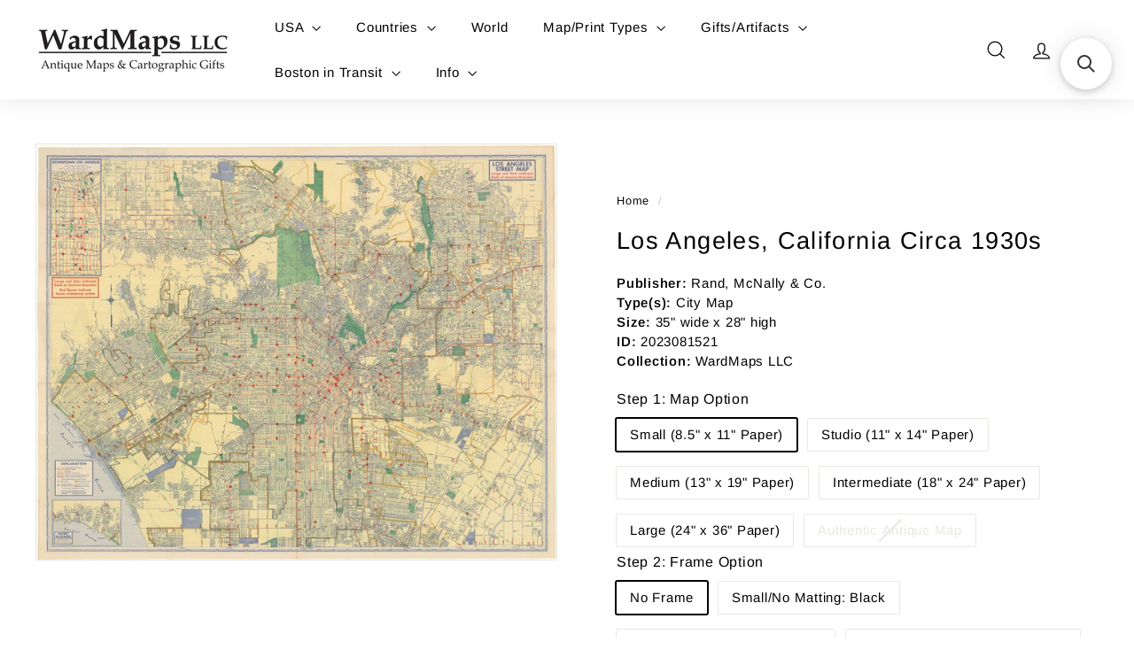

--- FILE ---
content_type: text/html; charset=utf-8
request_url: https://wardmaps.com/products/los-angeles-california-circa-1930s
body_size: 42795
content:
<!doctype html>
<html class="no-js" lang="en" dir="ltr">
  <head>
    <meta charset="utf-8">
    <meta http-equiv="X-UA-Compatible" content="IE=edge,chrome=1">
    <meta name="viewport" content="width=device-width,initial-scale=1">
    <meta name="theme-color" content="#111111">
    <link rel="canonical" href="https://wardmaps.com/products/los-angeles-california-circa-1930s">
    <link rel="preconnect" href="https://fonts.shopifycdn.com" crossorigin>
    <link rel="dns-prefetch" href="https://ajax.googleapis.com">
    <link rel="dns-prefetch" href="https://maps.googleapis.com">
    <link rel="dns-prefetch" href="https://maps.gstatic.com">
<title>Los Angeles, California Circa 1930s &ndash; WardMaps LLC</title>
<meta name="description" content="Publisher: Rand, McNally &amp;amp; Co.Type(s): City MapSize: 35&quot; wide x 28&quot; highID: 2023081521Collection: WardMaps LLC">
<meta property="og:site_name" content="WardMaps LLC">
<meta property="og:url" content="https://wardmaps.com/products/los-angeles-california-circa-1930s">
<meta property="og:title" content="Los Angeles, California Circa 1930s">
<meta property="og:type" content="product">
<meta property="og:description" content="Publisher: Rand, McNally &amp;amp; Co.Type(s): City MapSize: 35&quot; wide x 28&quot; highID: 2023081521Collection: WardMaps LLC"><meta property="og:image" content="http://wardmaps.com/cdn/shop/files/LosAngelesStreetMapCirca1930s-SideB.jpg?v=1692125140">
  <meta property="og:image:secure_url" content="https://wardmaps.com/cdn/shop/files/LosAngelesStreetMapCirca1930s-SideB.jpg?v=1692125140">
  <meta property="og:image:width" content="3000">
  <meta property="og:image:height" content="2399"><meta name="twitter:site" content="@">
<meta name="twitter:card" content="summary_large_image">
<meta name="twitter:title" content="Los Angeles, California Circa 1930s">
<meta name="twitter:description" content="Publisher: Rand, McNally &amp;amp; Co.Type(s): City MapSize: 35&quot; wide x 28&quot; highID: 2023081521Collection: WardMaps LLC">

<style data-shopify>@font-face {
  font-family: Arimo;
  font-weight: 400;
  font-style: normal;
  font-display: swap;
  src: url("//wardmaps.com/cdn/fonts/arimo/arimo_n4.a7efb558ca22d2002248bbe6f302a98edee38e35.woff2") format("woff2"),
       url("//wardmaps.com/cdn/fonts/arimo/arimo_n4.0da809f7d1d5ede2a73be7094ac00741efdb6387.woff") format("woff");
}

  @font-face {
  font-family: Arimo;
  font-weight: 400;
  font-style: normal;
  font-display: swap;
  src: url("//wardmaps.com/cdn/fonts/arimo/arimo_n4.a7efb558ca22d2002248bbe6f302a98edee38e35.woff2") format("woff2"),
       url("//wardmaps.com/cdn/fonts/arimo/arimo_n4.0da809f7d1d5ede2a73be7094ac00741efdb6387.woff") format("woff");
}


  @font-face {
  font-family: Arimo;
  font-weight: 600;
  font-style: normal;
  font-display: swap;
  src: url("//wardmaps.com/cdn/fonts/arimo/arimo_n6.9c18b0befd86597f319b7d7f925727d04c262b32.woff2") format("woff2"),
       url("//wardmaps.com/cdn/fonts/arimo/arimo_n6.422bf6679b81a8bfb1b25d19299a53688390c2b9.woff") format("woff");
}

  @font-face {
  font-family: Arimo;
  font-weight: 400;
  font-style: italic;
  font-display: swap;
  src: url("//wardmaps.com/cdn/fonts/arimo/arimo_i4.438ddb21a1b98c7230698d70dc1a21df235701b2.woff2") format("woff2"),
       url("//wardmaps.com/cdn/fonts/arimo/arimo_i4.0e1908a0dc1ec32fabb5a03a0c9ee2083f82e3d7.woff") format("woff");
}

  @font-face {
  font-family: Arimo;
  font-weight: 600;
  font-style: italic;
  font-display: swap;
  src: url("//wardmaps.com/cdn/fonts/arimo/arimo_i6.f0bf3dae51f72fa5b2cefdfe865a6fbb7701a14c.woff2") format("woff2"),
       url("//wardmaps.com/cdn/fonts/arimo/arimo_i6.3489f579170784cd222ed21c14f1e8f1a3c0d044.woff") format("woff");
}

</style><link href="//wardmaps.com/cdn/shop/t/33/assets/components.css?v=179802108132196007191728913728" rel="stylesheet" type="text/css" media="all" />

<style data-shopify>:root {
    --colorBody: #ffffff;
    --colorBodyAlpha05: rgba(255, 255, 255, 0.05);
    --colorBodyDim: #f2f2f2;

    --colorBorder: #e8e8e1;

    --colorBtnPrimary: #111111;
    --colorBtnPrimaryLight: #2b2b2b;
    --colorBtnPrimaryDim: #040404;
    --colorBtnPrimaryText: #ffffff;

    --colorCartDot: #ba4444;
    --colorCartDotText: #fff;

    --colorFooter: #ffffff;
    --colorFooterBorder: #e8e8e1;
    --colorFooterText: #000000;

    --colorLink: #000000;

    --colorModalBg: rgba(15, 15, 15, 0.6);

    --colorNav: #ffffff;
    --colorNavSearch: #ffffff;
    --colorNavText: #000000;

    --colorPrice: #1c1d1d;

    --colorSaleTag: #ba4444;
    --colorSaleTagText: #ffffff;

    --colorScheme1Text: #ffffff;
    --colorScheme1Bg: #ba4444;
    --colorScheme2Text: #000000;
    --colorScheme2Bg: #ffffff;
    --colorScheme3Text: #000000;
    --colorScheme3Bg: #e8e8e1;

    --colorTextBody: #000000;
    --colorTextBodyAlpha005: rgba(0, 0, 0, 0.05);
    --colorTextBodyAlpha008: rgba(0, 0, 0, 0.08);
    --colorTextSavings: #ba4444;

    --colorToolbar: #000000;
    --colorToolbarText: #ffffff;

    --urlIcoSelect: url(//wardmaps.com/cdn/shop/t/33/assets/ico-select.svg);
    --urlSwirlSvg: url(//wardmaps.com/cdn/shop/t/33/assets/swirl.svg);

    --header-padding-bottom: 0;

    --pageTopPadding: 35px;
    --pageNarrow: 780px;
    --pageWidthPadding: 40px;
    --gridGutter: 22px;
    --indexSectionPadding: 60px;
    --sectionHeaderBottom: 40px;
    --collapsibleIconWidth: 12px;

    --sizeChartMargin: 30px 0;
    --sizeChartIconMargin: 5px;

    --newsletterReminderPadding: 20px 30px 20px 25px;

    --textFrameMargin: 10px;

    /*Shop Pay Installments*/
    --color-body-text: #000000;
    --color-body: #ffffff;
    --color-bg: #ffffff;

    --typeHeaderPrimary: Arimo;
    --typeHeaderFallback: sans-serif;
    --typeHeaderSize: 32px;
    --typeHeaderWeight: 400;
    --typeHeaderLineHeight: 1.3;
    --typeHeaderSpacing: 0.05em;

    --typeBasePrimary:Arimo;
    --typeBaseFallback:sans-serif;
    --typeBaseSize: 15px;
    --typeBaseWeight: 400;
    --typeBaseSpacing: 0.05em;
    --typeBaseLineHeight: 1.5;

    --colorSmallImageBg: #ffffff;
    --colorSmallImageBgDark: #f7f7f7;
    --colorLargeImageBg: #0f0f0f;
    --colorLargeImageBgLight: #303030;

    --icon-strokeWidth: 3px;
    --icon-strokeLinejoin: round;

    
      --buttonRadius: 3px;
      --btnPadding: 11px 25px;
    

    
      --roundness: 20px;
    

    
      --gridThickness: 0;
    

    --productTileMargin: 2%;
    --collectionTileMargin: 2%;

    --swatchSize: 40px;
  }

  @media screen and (max-width: 768px) {
    :root {
      --pageTopPadding: 15px;
      --pageNarrow: 330px;
      --pageWidthPadding: 17px;
      --gridGutter: 16px;
      --indexSectionPadding: 40px;
      --sectionHeaderBottom: 25px;
      --collapsibleIconWidth: 10px;
      --textFrameMargin: 7px;
      --typeBaseSize: 13px;

      
        --roundness: 15px;
        --btnPadding: 9px 25px;
      
    }
  }</style><link href="//wardmaps.com/cdn/shop/t/33/assets/overrides.css?v=40162903205230813781729178841" rel="stylesheet" type="text/css" media="all" />
<style data-shopify>:root {
        --productGridPadding: 12px;
      }</style><script async crossorigin fetchpriority="high" src="/cdn/shopifycloud/importmap-polyfill/es-modules-shim.2.4.0.js"></script>
<script>
      document.documentElement.className = document.documentElement.className.replace('no-js', 'js');

      window.theme = window.theme || {};

      theme.settings = {
        themeName: 'Expanse',
        themeVersion: "5.2.5" // x-release-please-version
      };
    </script><script type="importmap">
{
  "imports": {
    "@archetype-themes/scripts/config": "//wardmaps.com/cdn/shop/t/33/assets/config.js?v=46854268358620717621728913728",
    "@archetype-themes/scripts/helpers/a11y": "//wardmaps.com/cdn/shop/t/33/assets/a11y.js?v=146705825431690116351728913728",
    "@archetype-themes/scripts/helpers/ajax-renderer": "//wardmaps.com/cdn/shop/t/33/assets/ajax-renderer.js?v=7517952383981163841728913728",
    "@archetype-themes/scripts/helpers/cart": "//wardmaps.com/cdn/shop/t/33/assets/cart.js?v=83797180930675604941728913728",
    "@archetype-themes/scripts/helpers/currency": "//wardmaps.com/cdn/shop/t/33/assets/currency.js?v=30528371845530833611728913728",
    "@archetype-themes/scripts/helpers/library-loader": "//wardmaps.com/cdn/shop/t/33/assets/library-loader.js?v=156273567395030534951728913729",
    "@archetype-themes/scripts/helpers/section": "//wardmaps.com/cdn/shop/t/33/assets/section.js?v=132577235708517326151728913730",
    "@archetype-themes/scripts/helpers/utils": "//wardmaps.com/cdn/shop/t/33/assets/utils.js?v=125538862470536898921728913731",
    "@archetype-themes/scripts/helpers/vimeo": "//wardmaps.com/cdn/shop/t/33/assets/vimeo.js?v=24358449204266797831728913731",
    "@archetype-themes/scripts/helpers/youtube": "//wardmaps.com/cdn/shop/t/33/assets/youtube.js?v=65638137014896701821728913731",
    "@archetype-themes/scripts/modules/base-media": "//wardmaps.com/cdn/shop/t/33/assets/base-media.js?v=158686823065200144011728913728",
    "@archetype-themes/scripts/modules/cart-drawer": "//wardmaps.com/cdn/shop/t/33/assets/cart-drawer.js?v=160665800527820250051728913728",
    "@archetype-themes/scripts/modules/cart-form": "//wardmaps.com/cdn/shop/t/33/assets/cart-form.js?v=91196255046664301111728913728",
    "@archetype-themes/scripts/modules/collection-sidebar": "//wardmaps.com/cdn/shop/t/33/assets/collection-sidebar.js?v=32046460992339877421728913728",
    "@archetype-themes/scripts/modules/disclosure": "//wardmaps.com/cdn/shop/t/33/assets/disclosure.js?v=182459945533096787091728913729",
    "@archetype-themes/scripts/modules/drawers": "//wardmaps.com/cdn/shop/t/33/assets/drawers.js?v=107619225559659722991728913729",
    "@archetype-themes/scripts/modules/header-nav": "//wardmaps.com/cdn/shop/t/33/assets/header-nav.js?v=61102331513955961811728913729",
    "@archetype-themes/scripts/modules/modal": "//wardmaps.com/cdn/shop/t/33/assets/modal.js?v=103049627967414201881728913729",
    "@archetype-themes/scripts/modules/photoswipe": "//wardmaps.com/cdn/shop/t/33/assets/photoswipe.js?v=61950094564222720771728913730",
    "@archetype-themes/scripts/modules/product-media": "//wardmaps.com/cdn/shop/t/33/assets/product-media.js?v=114769602821602274331728913730",
    "@archetype-themes/scripts/modules/product-recommendations": "//wardmaps.com/cdn/shop/t/33/assets/product-recommendations.js?v=129269900080061478331728913730",
    "@archetype-themes/scripts/modules/slideshow": "//wardmaps.com/cdn/shop/t/33/assets/slideshow.js?v=156838720240918166541728913730",
    "@archetype-themes/scripts/modules/swatches": "//wardmaps.com/cdn/shop/t/33/assets/swatches.js?v=115748111205220542111728913731",
    "@archetype-themes/scripts/modules/video-modal": "//wardmaps.com/cdn/shop/t/33/assets/video-modal.js?v=124352799055401291551728913731",
    "@archetype-themes/scripts/modules/video-section": "//wardmaps.com/cdn/shop/t/33/assets/video-section.js?v=145713833504631471951728913731",
    "@archetype-themes/scripts/vendors/flickity": "//wardmaps.com/cdn/shop/t/33/assets/flickity.js?v=64834745540944186391728913729",
    "@archetype-themes/scripts/vendors/flickity-fade": "//wardmaps.com/cdn/shop/t/33/assets/flickity-fade.js?v=183919691856929975431728913729",
    "@archetype-themes/scripts/vendors/in-view": "//wardmaps.com/cdn/shop/t/33/assets/in-view.js?v=114407302255486814571728913729",
    "@archetype-themes/scripts/vendors/photoswipe-ui-default.min": "//wardmaps.com/cdn/shop/t/33/assets/photoswipe-ui-default.min.js?v=38398438522819608121728913730",
    "@archetype-themes/scripts/vendors/photoswipe.min": "//wardmaps.com/cdn/shop/t/33/assets/photoswipe.min.js?v=14839465386805463181728913730",
    "@archetype-themes/utils/pubsub": "//wardmaps.com/cdn/shop/t/33/assets/pubsub.js?v=133006050037748302171728913730",
    "@archetype-themes/utils/script-loader": "//wardmaps.com/cdn/shop/t/33/assets/script-loader.js?v=25126702851678854941728913730",
    "components/announcement-bar": "//wardmaps.com/cdn/shop/t/33/assets/announcement-bar.js?v=130357584752841676451728913728",
    "components/block-buy-buttons": "//wardmaps.com/cdn/shop/t/33/assets/block-buy-buttons.js?v=11796062151789649231728913728",
    "components/block-price": "//wardmaps.com/cdn/shop/t/33/assets/block-price.js?v=163350562479400801831728913728",
    "components/block-variant-picker": "//wardmaps.com/cdn/shop/t/33/assets/block-variant-picker.js?v=1977561798542972771728913728",
    "components/collapsible": "//wardmaps.com/cdn/shop/t/33/assets/collapsible.js?v=155419906067739637921728913728",
    "components/gift-card-recipient-form": "//wardmaps.com/cdn/shop/t/33/assets/gift-card-recipient-form.js?v=64755253772159527141728913729",
    "components/header-mobile-nav": "//wardmaps.com/cdn/shop/t/33/assets/header-mobile-nav.js?v=34501982044316274591728913729",
    "components/item-grid": "//wardmaps.com/cdn/shop/t/33/assets/item-grid.js?v=152639846473000520891728913729",
    "components/newsletter-reminder": "//wardmaps.com/cdn/shop/t/33/assets/newsletter-reminder.js?v=90617379688067204021728913729",
    "components/parallax-image": "//wardmaps.com/cdn/shop/t/33/assets/parallax-image.js?v=52940338558575531261728913729",
    "components/predictive-search": "//wardmaps.com/cdn/shop/t/33/assets/predictive-search.js?v=125633826981499254571728913730",
    "components/price-range": "//wardmaps.com/cdn/shop/t/33/assets/price-range.js?v=123052969041133689781728913730",
    "components/product-images": "//wardmaps.com/cdn/shop/t/33/assets/product-images.js?v=88344245524099105901728913730",
    "components/product-inventory": "//wardmaps.com/cdn/shop/t/33/assets/product-inventory.js?v=143866564290173401391728913730",
    "components/quantity-selector": "//wardmaps.com/cdn/shop/t/33/assets/quantity-selector.js?v=19884633747308054381728913730",
    "components/quick-add": "//wardmaps.com/cdn/shop/t/33/assets/quick-add.js?v=153468363738513771401728913730",
    "components/quick-shop": "//wardmaps.com/cdn/shop/t/33/assets/quick-shop.js?v=97897957291450767481728913730",
    "components/rte": "//wardmaps.com/cdn/shop/t/33/assets/rte.js?v=181885037864920336431728913730",
    "components/section-advanced-accordion": "//wardmaps.com/cdn/shop/t/33/assets/section-advanced-accordion.js?v=160203125380940052601728913730",
    "components/section-age-verification-popup": "//wardmaps.com/cdn/shop/t/33/assets/section-age-verification-popup.js?v=70734405310605133951728913730",
    "components/section-background-image-text": "//wardmaps.com/cdn/shop/t/33/assets/section-background-image-text.js?v=17382720343615129641728913730",
    "components/section-collection-header": "//wardmaps.com/cdn/shop/t/33/assets/section-collection-header.js?v=40131443076822210851728913730",
    "components/section-countdown": "//wardmaps.com/cdn/shop/t/33/assets/section-countdown.js?v=109956453145979029921728913730",
    "components/section-footer": "//wardmaps.com/cdn/shop/t/33/assets/section-footer.js?v=164218822520813513031728913730",
    "components/section-header": "//wardmaps.com/cdn/shop/t/33/assets/section-header.js?v=18369522156731752591728913730",
    "components/section-hotspots": "//wardmaps.com/cdn/shop/t/33/assets/section-hotspots.js?v=176317069189202021961728913730",
    "components/section-image-compare": "//wardmaps.com/cdn/shop/t/33/assets/section-image-compare.js?v=172731276419655354281728913730",
    "components/section-main-addresses": "//wardmaps.com/cdn/shop/t/33/assets/section-main-addresses.js?v=38269558316828166111728913730",
    "components/section-main-cart": "//wardmaps.com/cdn/shop/t/33/assets/section-main-cart.js?v=112925653898238753791728913730",
    "components/section-main-login": "//wardmaps.com/cdn/shop/t/33/assets/section-main-login.js?v=141583384861984065451728913730",
    "components/section-map": "//wardmaps.com/cdn/shop/t/33/assets/section-map.js?v=8045789484266781521728913730",
    "components/section-more-products-vendor": "//wardmaps.com/cdn/shop/t/33/assets/section-more-products-vendor.js?v=109256806162307803791728913730",
    "components/section-newsletter-popup": "//wardmaps.com/cdn/shop/t/33/assets/section-newsletter-popup.js?v=63124875165464732401728913730",
    "components/section-password-header": "//wardmaps.com/cdn/shop/t/33/assets/section-password-header.js?v=113265428254908848341728913730",
    "components/section-recently-viewed": "//wardmaps.com/cdn/shop/t/33/assets/section-recently-viewed.js?v=71380856058705518961728913730",
    "components/section-testimonials": "//wardmaps.com/cdn/shop/t/33/assets/section-testimonials.js?v=99252732340278527291728913730",
    "components/section-toolbar": "//wardmaps.com/cdn/shop/t/33/assets/section-toolbar.js?v=138777767681444653671728913730",
    "components/store-availability": "//wardmaps.com/cdn/shop/t/33/assets/store-availability.js?v=63703472421863417921728913731",
    "components/tool-tip": "//wardmaps.com/cdn/shop/t/33/assets/tool-tip.js?v=90403548259094193031728913731",
    "components/tool-tip-trigger": "//wardmaps.com/cdn/shop/t/33/assets/tool-tip-trigger.js?v=140183424560662924111728913731",
    "components/variant-sku": "//wardmaps.com/cdn/shop/t/33/assets/variant-sku.js?v=177336021623114299181728913731",
    "components/video-media": "//wardmaps.com/cdn/shop/t/33/assets/video-media.js?v=73971623221435132531728913731",
    "js-cookie": "//wardmaps.com/cdn/shop/t/33/assets/js.cookie.mjs?v=38015963105781969301728913729",
    "nouislider": "//wardmaps.com/cdn/shop/t/33/assets/nouislider.js?v=100438778919154896961728913729"
  }
}
</script>
<script>
  if (!(HTMLScriptElement.supports && HTMLScriptElement.supports('importmap'))) {
    const el = document.createElement('script')
    el.async = true
    el.src = "//wardmaps.com/cdn/shop/t/33/assets/es-module-shims.min.js?v=3197203922110785981728913729"
    document.head.appendChild(el)
  }
</script>

<script type="module" src="//wardmaps.com/cdn/shop/t/33/assets/is-land.min.js?v=92343381495565747271728913729"></script>



<script type="module">
  try {
    const importMap = document.querySelector('script[type="importmap"]')
    const importMapJson = JSON.parse(importMap.textContent)
    const importMapModules = Object.values(importMapJson.imports)
    for (let i = 0; i < importMapModules.length; i++) {
      const link = document.createElement('link')
      link.rel = 'modulepreload'
      link.href = importMapModules[i]
      document.head.appendChild(link)
    }
  } catch (e) {
    console.error(e)
  }
</script>
<script>window.performance && window.performance.mark && window.performance.mark('shopify.content_for_header.start');</script><meta id="shopify-digital-wallet" name="shopify-digital-wallet" content="/24222937/digital_wallets/dialog">
<meta name="shopify-checkout-api-token" content="ac16682dd2027d36cff8a6a557c18684">
<meta id="in-context-paypal-metadata" data-shop-id="24222937" data-venmo-supported="false" data-environment="production" data-locale="en_US" data-paypal-v4="true" data-currency="USD">
<link rel="alternate" type="application/json+oembed" href="https://wardmaps.com/products/los-angeles-california-circa-1930s.oembed">
<script async="async" src="/checkouts/internal/preloads.js?locale=en-US"></script>
<link rel="preconnect" href="https://shop.app" crossorigin="anonymous">
<script async="async" src="https://shop.app/checkouts/internal/preloads.js?locale=en-US&shop_id=24222937" crossorigin="anonymous"></script>
<script id="apple-pay-shop-capabilities" type="application/json">{"shopId":24222937,"countryCode":"US","currencyCode":"USD","merchantCapabilities":["supports3DS"],"merchantId":"gid:\/\/shopify\/Shop\/24222937","merchantName":"WardMaps LLC","requiredBillingContactFields":["postalAddress","email"],"requiredShippingContactFields":["postalAddress","email"],"shippingType":"shipping","supportedNetworks":["visa","masterCard","amex","discover","elo","jcb"],"total":{"type":"pending","label":"WardMaps LLC","amount":"1.00"},"shopifyPaymentsEnabled":true,"supportsSubscriptions":true}</script>
<script id="shopify-features" type="application/json">{"accessToken":"ac16682dd2027d36cff8a6a557c18684","betas":["rich-media-storefront-analytics"],"domain":"wardmaps.com","predictiveSearch":true,"shopId":24222937,"locale":"en"}</script>
<script>var Shopify = Shopify || {};
Shopify.shop = "wardmapsgifts.myshopify.com";
Shopify.locale = "en";
Shopify.currency = {"active":"USD","rate":"1.0"};
Shopify.country = "US";
Shopify.theme = {"name":"Updated copy of 216 a11y 2","id":138975477952,"schema_name":"Expanse","schema_version":"5.2.5","theme_store_id":902,"role":"main"};
Shopify.theme.handle = "null";
Shopify.theme.style = {"id":null,"handle":null};
Shopify.cdnHost = "wardmaps.com/cdn";
Shopify.routes = Shopify.routes || {};
Shopify.routes.root = "/";</script>
<script type="module">!function(o){(o.Shopify=o.Shopify||{}).modules=!0}(window);</script>
<script>!function(o){function n(){var o=[];function n(){o.push(Array.prototype.slice.apply(arguments))}return n.q=o,n}var t=o.Shopify=o.Shopify||{};t.loadFeatures=n(),t.autoloadFeatures=n()}(window);</script>
<script>
  window.ShopifyPay = window.ShopifyPay || {};
  window.ShopifyPay.apiHost = "shop.app\/pay";
  window.ShopifyPay.redirectState = null;
</script>
<script id="shop-js-analytics" type="application/json">{"pageType":"product"}</script>
<script defer="defer" async type="module" src="//wardmaps.com/cdn/shopifycloud/shop-js/modules/v2/client.init-shop-cart-sync_C5BV16lS.en.esm.js"></script>
<script defer="defer" async type="module" src="//wardmaps.com/cdn/shopifycloud/shop-js/modules/v2/chunk.common_CygWptCX.esm.js"></script>
<script type="module">
  await import("//wardmaps.com/cdn/shopifycloud/shop-js/modules/v2/client.init-shop-cart-sync_C5BV16lS.en.esm.js");
await import("//wardmaps.com/cdn/shopifycloud/shop-js/modules/v2/chunk.common_CygWptCX.esm.js");

  window.Shopify.SignInWithShop?.initShopCartSync?.({"fedCMEnabled":true,"windoidEnabled":true});

</script>
<script>
  window.Shopify = window.Shopify || {};
  if (!window.Shopify.featureAssets) window.Shopify.featureAssets = {};
  window.Shopify.featureAssets['shop-js'] = {"shop-cart-sync":["modules/v2/client.shop-cart-sync_ZFArdW7E.en.esm.js","modules/v2/chunk.common_CygWptCX.esm.js"],"shop-button":["modules/v2/client.shop-button_tlx5R9nI.en.esm.js","modules/v2/chunk.common_CygWptCX.esm.js"],"init-fed-cm":["modules/v2/client.init-fed-cm_CmiC4vf6.en.esm.js","modules/v2/chunk.common_CygWptCX.esm.js"],"init-windoid":["modules/v2/client.init-windoid_sURxWdc1.en.esm.js","modules/v2/chunk.common_CygWptCX.esm.js"],"init-shop-cart-sync":["modules/v2/client.init-shop-cart-sync_C5BV16lS.en.esm.js","modules/v2/chunk.common_CygWptCX.esm.js"],"init-shop-email-lookup-coordinator":["modules/v2/client.init-shop-email-lookup-coordinator_B8hsDcYM.en.esm.js","modules/v2/chunk.common_CygWptCX.esm.js"],"shop-cash-offers":["modules/v2/client.shop-cash-offers_DOA2yAJr.en.esm.js","modules/v2/chunk.common_CygWptCX.esm.js","modules/v2/chunk.modal_D71HUcav.esm.js"],"pay-button":["modules/v2/client.pay-button_FdsNuTd3.en.esm.js","modules/v2/chunk.common_CygWptCX.esm.js"],"shop-login-button":["modules/v2/client.shop-login-button_C5VAVYt1.en.esm.js","modules/v2/chunk.common_CygWptCX.esm.js","modules/v2/chunk.modal_D71HUcav.esm.js"],"shop-toast-manager":["modules/v2/client.shop-toast-manager_ClPi3nE9.en.esm.js","modules/v2/chunk.common_CygWptCX.esm.js"],"avatar":["modules/v2/client.avatar_BTnouDA3.en.esm.js"],"init-shop-for-new-customer-accounts":["modules/v2/client.init-shop-for-new-customer-accounts_ChsxoAhi.en.esm.js","modules/v2/client.shop-login-button_C5VAVYt1.en.esm.js","modules/v2/chunk.common_CygWptCX.esm.js","modules/v2/chunk.modal_D71HUcav.esm.js"],"init-customer-accounts":["modules/v2/client.init-customer-accounts_DxDtT_ad.en.esm.js","modules/v2/client.shop-login-button_C5VAVYt1.en.esm.js","modules/v2/chunk.common_CygWptCX.esm.js","modules/v2/chunk.modal_D71HUcav.esm.js"],"init-customer-accounts-sign-up":["modules/v2/client.init-customer-accounts-sign-up_CPSyQ0Tj.en.esm.js","modules/v2/client.shop-login-button_C5VAVYt1.en.esm.js","modules/v2/chunk.common_CygWptCX.esm.js","modules/v2/chunk.modal_D71HUcav.esm.js"],"lead-capture":["modules/v2/client.lead-capture_Bi8yE_yS.en.esm.js","modules/v2/chunk.common_CygWptCX.esm.js","modules/v2/chunk.modal_D71HUcav.esm.js"],"checkout-modal":["modules/v2/client.checkout-modal_BPM8l0SH.en.esm.js","modules/v2/chunk.common_CygWptCX.esm.js","modules/v2/chunk.modal_D71HUcav.esm.js"],"shop-follow-button":["modules/v2/client.shop-follow-button_Cva4Ekp9.en.esm.js","modules/v2/chunk.common_CygWptCX.esm.js","modules/v2/chunk.modal_D71HUcav.esm.js"],"shop-login":["modules/v2/client.shop-login_D6lNrXab.en.esm.js","modules/v2/chunk.common_CygWptCX.esm.js","modules/v2/chunk.modal_D71HUcav.esm.js"],"payment-terms":["modules/v2/client.payment-terms_CZxnsJam.en.esm.js","modules/v2/chunk.common_CygWptCX.esm.js","modules/v2/chunk.modal_D71HUcav.esm.js"]};
</script>
<script>(function() {
  var isLoaded = false;
  function asyncLoad() {
    if (isLoaded) return;
    isLoaded = true;
    var urls = ["https:\/\/orderstatus.w3apps.co\/js\/orderlookup.js?shop=wardmapsgifts.myshopify.com","https:\/\/searchanise-ef84.kxcdn.com\/widgets\/shopify\/init.js?a=5P7R1Z8F5t\u0026shop=wardmapsgifts.myshopify.com"];
    for (var i = 0; i < urls.length; i++) {
      var s = document.createElement('script');
      s.type = 'text/javascript';
      s.async = true;
      s.src = urls[i];
      var x = document.getElementsByTagName('script')[0];
      x.parentNode.insertBefore(s, x);
    }
  };
  if(window.attachEvent) {
    window.attachEvent('onload', asyncLoad);
  } else {
    window.addEventListener('load', asyncLoad, false);
  }
})();</script>
<script id="__st">var __st={"a":24222937,"offset":-18000,"reqid":"f5f53944-8a42-4312-9428-c9bcb1b00a41-1768844945","pageurl":"wardmaps.com\/products\/los-angeles-california-circa-1930s","u":"a9cc318cb86d","p":"product","rtyp":"product","rid":7509587755200};</script>
<script>window.ShopifyPaypalV4VisibilityTracking = true;</script>
<script id="captcha-bootstrap">!function(){'use strict';const t='contact',e='account',n='new_comment',o=[[t,t],['blogs',n],['comments',n],[t,'customer']],c=[[e,'customer_login'],[e,'guest_login'],[e,'recover_customer_password'],[e,'create_customer']],r=t=>t.map((([t,e])=>`form[action*='/${t}']:not([data-nocaptcha='true']) input[name='form_type'][value='${e}']`)).join(','),a=t=>()=>t?[...document.querySelectorAll(t)].map((t=>t.form)):[];function s(){const t=[...o],e=r(t);return a(e)}const i='password',u='form_key',d=['recaptcha-v3-token','g-recaptcha-response','h-captcha-response',i],f=()=>{try{return window.sessionStorage}catch{return}},m='__shopify_v',_=t=>t.elements[u];function p(t,e,n=!1){try{const o=window.sessionStorage,c=JSON.parse(o.getItem(e)),{data:r}=function(t){const{data:e,action:n}=t;return t[m]||n?{data:e,action:n}:{data:t,action:n}}(c);for(const[e,n]of Object.entries(r))t.elements[e]&&(t.elements[e].value=n);n&&o.removeItem(e)}catch(o){console.error('form repopulation failed',{error:o})}}const l='form_type',E='cptcha';function T(t){t.dataset[E]=!0}const w=window,h=w.document,L='Shopify',v='ce_forms',y='captcha';let A=!1;((t,e)=>{const n=(g='f06e6c50-85a8-45c8-87d0-21a2b65856fe',I='https://cdn.shopify.com/shopifycloud/storefront-forms-hcaptcha/ce_storefront_forms_captcha_hcaptcha.v1.5.2.iife.js',D={infoText:'Protected by hCaptcha',privacyText:'Privacy',termsText:'Terms'},(t,e,n)=>{const o=w[L][v],c=o.bindForm;if(c)return c(t,g,e,D).then(n);var r;o.q.push([[t,g,e,D],n]),r=I,A||(h.body.append(Object.assign(h.createElement('script'),{id:'captcha-provider',async:!0,src:r})),A=!0)});var g,I,D;w[L]=w[L]||{},w[L][v]=w[L][v]||{},w[L][v].q=[],w[L][y]=w[L][y]||{},w[L][y].protect=function(t,e){n(t,void 0,e),T(t)},Object.freeze(w[L][y]),function(t,e,n,w,h,L){const[v,y,A,g]=function(t,e,n){const i=e?o:[],u=t?c:[],d=[...i,...u],f=r(d),m=r(i),_=r(d.filter((([t,e])=>n.includes(e))));return[a(f),a(m),a(_),s()]}(w,h,L),I=t=>{const e=t.target;return e instanceof HTMLFormElement?e:e&&e.form},D=t=>v().includes(t);t.addEventListener('submit',(t=>{const e=I(t);if(!e)return;const n=D(e)&&!e.dataset.hcaptchaBound&&!e.dataset.recaptchaBound,o=_(e),c=g().includes(e)&&(!o||!o.value);(n||c)&&t.preventDefault(),c&&!n&&(function(t){try{if(!f())return;!function(t){const e=f();if(!e)return;const n=_(t);if(!n)return;const o=n.value;o&&e.removeItem(o)}(t);const e=Array.from(Array(32),(()=>Math.random().toString(36)[2])).join('');!function(t,e){_(t)||t.append(Object.assign(document.createElement('input'),{type:'hidden',name:u})),t.elements[u].value=e}(t,e),function(t,e){const n=f();if(!n)return;const o=[...t.querySelectorAll(`input[type='${i}']`)].map((({name:t})=>t)),c=[...d,...o],r={};for(const[a,s]of new FormData(t).entries())c.includes(a)||(r[a]=s);n.setItem(e,JSON.stringify({[m]:1,action:t.action,data:r}))}(t,e)}catch(e){console.error('failed to persist form',e)}}(e),e.submit())}));const S=(t,e)=>{t&&!t.dataset[E]&&(n(t,e.some((e=>e===t))),T(t))};for(const o of['focusin','change'])t.addEventListener(o,(t=>{const e=I(t);D(e)&&S(e,y())}));const B=e.get('form_key'),M=e.get(l),P=B&&M;t.addEventListener('DOMContentLoaded',(()=>{const t=y();if(P)for(const e of t)e.elements[l].value===M&&p(e,B);[...new Set([...A(),...v().filter((t=>'true'===t.dataset.shopifyCaptcha))])].forEach((e=>S(e,t)))}))}(h,new URLSearchParams(w.location.search),n,t,e,['guest_login'])})(!0,!0)}();</script>
<script integrity="sha256-4kQ18oKyAcykRKYeNunJcIwy7WH5gtpwJnB7kiuLZ1E=" data-source-attribution="shopify.loadfeatures" defer="defer" src="//wardmaps.com/cdn/shopifycloud/storefront/assets/storefront/load_feature-a0a9edcb.js" crossorigin="anonymous"></script>
<script crossorigin="anonymous" defer="defer" src="//wardmaps.com/cdn/shopifycloud/storefront/assets/shopify_pay/storefront-65b4c6d7.js?v=20250812"></script>
<script data-source-attribution="shopify.dynamic_checkout.dynamic.init">var Shopify=Shopify||{};Shopify.PaymentButton=Shopify.PaymentButton||{isStorefrontPortableWallets:!0,init:function(){window.Shopify.PaymentButton.init=function(){};var t=document.createElement("script");t.src="https://wardmaps.com/cdn/shopifycloud/portable-wallets/latest/portable-wallets.en.js",t.type="module",document.head.appendChild(t)}};
</script>
<script data-source-attribution="shopify.dynamic_checkout.buyer_consent">
  function portableWalletsHideBuyerConsent(e){var t=document.getElementById("shopify-buyer-consent"),n=document.getElementById("shopify-subscription-policy-button");t&&n&&(t.classList.add("hidden"),t.setAttribute("aria-hidden","true"),n.removeEventListener("click",e))}function portableWalletsShowBuyerConsent(e){var t=document.getElementById("shopify-buyer-consent"),n=document.getElementById("shopify-subscription-policy-button");t&&n&&(t.classList.remove("hidden"),t.removeAttribute("aria-hidden"),n.addEventListener("click",e))}window.Shopify?.PaymentButton&&(window.Shopify.PaymentButton.hideBuyerConsent=portableWalletsHideBuyerConsent,window.Shopify.PaymentButton.showBuyerConsent=portableWalletsShowBuyerConsent);
</script>
<script data-source-attribution="shopify.dynamic_checkout.cart.bootstrap">document.addEventListener("DOMContentLoaded",(function(){function t(){return document.querySelector("shopify-accelerated-checkout-cart, shopify-accelerated-checkout")}if(t())Shopify.PaymentButton.init();else{new MutationObserver((function(e,n){t()&&(Shopify.PaymentButton.init(),n.disconnect())})).observe(document.body,{childList:!0,subtree:!0})}}));
</script>
<script id='scb4127' type='text/javascript' async='' src='https://wardmaps.com/cdn/shopifycloud/privacy-banner/storefront-banner.js'></script><link id="shopify-accelerated-checkout-styles" rel="stylesheet" media="screen" href="https://wardmaps.com/cdn/shopifycloud/portable-wallets/latest/accelerated-checkout-backwards-compat.css" crossorigin="anonymous">
<style id="shopify-accelerated-checkout-cart">
        #shopify-buyer-consent {
  margin-top: 1em;
  display: inline-block;
  width: 100%;
}

#shopify-buyer-consent.hidden {
  display: none;
}

#shopify-subscription-policy-button {
  background: none;
  border: none;
  padding: 0;
  text-decoration: underline;
  font-size: inherit;
  cursor: pointer;
}

#shopify-subscription-policy-button::before {
  box-shadow: none;
}

      </style>

<script>window.performance && window.performance.mark && window.performance.mark('shopify.content_for_header.end');</script>

    <script src="//wardmaps.com/cdn/shop/t/33/assets/theme.js?v=113616480651186619411728913731" defer="defer"></script>
  <script src="https://cdn.shopify.com/extensions/19689677-6488-4a31-adf3-fcf4359c5fd9/forms-2295/assets/shopify-forms-loader.js" type="text/javascript" defer="defer"></script>
<link href="https://monorail-edge.shopifysvc.com" rel="dns-prefetch">
<script>(function(){if ("sendBeacon" in navigator && "performance" in window) {try {var session_token_from_headers = performance.getEntriesByType('navigation')[0].serverTiming.find(x => x.name == '_s').description;} catch {var session_token_from_headers = undefined;}var session_cookie_matches = document.cookie.match(/_shopify_s=([^;]*)/);var session_token_from_cookie = session_cookie_matches && session_cookie_matches.length === 2 ? session_cookie_matches[1] : "";var session_token = session_token_from_headers || session_token_from_cookie || "";function handle_abandonment_event(e) {var entries = performance.getEntries().filter(function(entry) {return /monorail-edge.shopifysvc.com/.test(entry.name);});if (!window.abandonment_tracked && entries.length === 0) {window.abandonment_tracked = true;var currentMs = Date.now();var navigation_start = performance.timing.navigationStart;var payload = {shop_id: 24222937,url: window.location.href,navigation_start,duration: currentMs - navigation_start,session_token,page_type: "product"};window.navigator.sendBeacon("https://monorail-edge.shopifysvc.com/v1/produce", JSON.stringify({schema_id: "online_store_buyer_site_abandonment/1.1",payload: payload,metadata: {event_created_at_ms: currentMs,event_sent_at_ms: currentMs}}));}}window.addEventListener('pagehide', handle_abandonment_event);}}());</script>
<script id="web-pixels-manager-setup">(function e(e,d,r,n,o){if(void 0===o&&(o={}),!Boolean(null===(a=null===(i=window.Shopify)||void 0===i?void 0:i.analytics)||void 0===a?void 0:a.replayQueue)){var i,a;window.Shopify=window.Shopify||{};var t=window.Shopify;t.analytics=t.analytics||{};var s=t.analytics;s.replayQueue=[],s.publish=function(e,d,r){return s.replayQueue.push([e,d,r]),!0};try{self.performance.mark("wpm:start")}catch(e){}var l=function(){var e={modern:/Edge?\/(1{2}[4-9]|1[2-9]\d|[2-9]\d{2}|\d{4,})\.\d+(\.\d+|)|Firefox\/(1{2}[4-9]|1[2-9]\d|[2-9]\d{2}|\d{4,})\.\d+(\.\d+|)|Chrom(ium|e)\/(9{2}|\d{3,})\.\d+(\.\d+|)|(Maci|X1{2}).+ Version\/(15\.\d+|(1[6-9]|[2-9]\d|\d{3,})\.\d+)([,.]\d+|)( \(\w+\)|)( Mobile\/\w+|) Safari\/|Chrome.+OPR\/(9{2}|\d{3,})\.\d+\.\d+|(CPU[ +]OS|iPhone[ +]OS|CPU[ +]iPhone|CPU IPhone OS|CPU iPad OS)[ +]+(15[._]\d+|(1[6-9]|[2-9]\d|\d{3,})[._]\d+)([._]\d+|)|Android:?[ /-](13[3-9]|1[4-9]\d|[2-9]\d{2}|\d{4,})(\.\d+|)(\.\d+|)|Android.+Firefox\/(13[5-9]|1[4-9]\d|[2-9]\d{2}|\d{4,})\.\d+(\.\d+|)|Android.+Chrom(ium|e)\/(13[3-9]|1[4-9]\d|[2-9]\d{2}|\d{4,})\.\d+(\.\d+|)|SamsungBrowser\/([2-9]\d|\d{3,})\.\d+/,legacy:/Edge?\/(1[6-9]|[2-9]\d|\d{3,})\.\d+(\.\d+|)|Firefox\/(5[4-9]|[6-9]\d|\d{3,})\.\d+(\.\d+|)|Chrom(ium|e)\/(5[1-9]|[6-9]\d|\d{3,})\.\d+(\.\d+|)([\d.]+$|.*Safari\/(?![\d.]+ Edge\/[\d.]+$))|(Maci|X1{2}).+ Version\/(10\.\d+|(1[1-9]|[2-9]\d|\d{3,})\.\d+)([,.]\d+|)( \(\w+\)|)( Mobile\/\w+|) Safari\/|Chrome.+OPR\/(3[89]|[4-9]\d|\d{3,})\.\d+\.\d+|(CPU[ +]OS|iPhone[ +]OS|CPU[ +]iPhone|CPU IPhone OS|CPU iPad OS)[ +]+(10[._]\d+|(1[1-9]|[2-9]\d|\d{3,})[._]\d+)([._]\d+|)|Android:?[ /-](13[3-9]|1[4-9]\d|[2-9]\d{2}|\d{4,})(\.\d+|)(\.\d+|)|Mobile Safari.+OPR\/([89]\d|\d{3,})\.\d+\.\d+|Android.+Firefox\/(13[5-9]|1[4-9]\d|[2-9]\d{2}|\d{4,})\.\d+(\.\d+|)|Android.+Chrom(ium|e)\/(13[3-9]|1[4-9]\d|[2-9]\d{2}|\d{4,})\.\d+(\.\d+|)|Android.+(UC? ?Browser|UCWEB|U3)[ /]?(15\.([5-9]|\d{2,})|(1[6-9]|[2-9]\d|\d{3,})\.\d+)\.\d+|SamsungBrowser\/(5\.\d+|([6-9]|\d{2,})\.\d+)|Android.+MQ{2}Browser\/(14(\.(9|\d{2,})|)|(1[5-9]|[2-9]\d|\d{3,})(\.\d+|))(\.\d+|)|K[Aa][Ii]OS\/(3\.\d+|([4-9]|\d{2,})\.\d+)(\.\d+|)/},d=e.modern,r=e.legacy,n=navigator.userAgent;return n.match(d)?"modern":n.match(r)?"legacy":"unknown"}(),u="modern"===l?"modern":"legacy",c=(null!=n?n:{modern:"",legacy:""})[u],f=function(e){return[e.baseUrl,"/wpm","/b",e.hashVersion,"modern"===e.buildTarget?"m":"l",".js"].join("")}({baseUrl:d,hashVersion:r,buildTarget:u}),m=function(e){var d=e.version,r=e.bundleTarget,n=e.surface,o=e.pageUrl,i=e.monorailEndpoint;return{emit:function(e){var a=e.status,t=e.errorMsg,s=(new Date).getTime(),l=JSON.stringify({metadata:{event_sent_at_ms:s},events:[{schema_id:"web_pixels_manager_load/3.1",payload:{version:d,bundle_target:r,page_url:o,status:a,surface:n,error_msg:t},metadata:{event_created_at_ms:s}}]});if(!i)return console&&console.warn&&console.warn("[Web Pixels Manager] No Monorail endpoint provided, skipping logging."),!1;try{return self.navigator.sendBeacon.bind(self.navigator)(i,l)}catch(e){}var u=new XMLHttpRequest;try{return u.open("POST",i,!0),u.setRequestHeader("Content-Type","text/plain"),u.send(l),!0}catch(e){return console&&console.warn&&console.warn("[Web Pixels Manager] Got an unhandled error while logging to Monorail."),!1}}}}({version:r,bundleTarget:l,surface:e.surface,pageUrl:self.location.href,monorailEndpoint:e.monorailEndpoint});try{o.browserTarget=l,function(e){var d=e.src,r=e.async,n=void 0===r||r,o=e.onload,i=e.onerror,a=e.sri,t=e.scriptDataAttributes,s=void 0===t?{}:t,l=document.createElement("script"),u=document.querySelector("head"),c=document.querySelector("body");if(l.async=n,l.src=d,a&&(l.integrity=a,l.crossOrigin="anonymous"),s)for(var f in s)if(Object.prototype.hasOwnProperty.call(s,f))try{l.dataset[f]=s[f]}catch(e){}if(o&&l.addEventListener("load",o),i&&l.addEventListener("error",i),u)u.appendChild(l);else{if(!c)throw new Error("Did not find a head or body element to append the script");c.appendChild(l)}}({src:f,async:!0,onload:function(){if(!function(){var e,d;return Boolean(null===(d=null===(e=window.Shopify)||void 0===e?void 0:e.analytics)||void 0===d?void 0:d.initialized)}()){var d=window.webPixelsManager.init(e)||void 0;if(d){var r=window.Shopify.analytics;r.replayQueue.forEach((function(e){var r=e[0],n=e[1],o=e[2];d.publishCustomEvent(r,n,o)})),r.replayQueue=[],r.publish=d.publishCustomEvent,r.visitor=d.visitor,r.initialized=!0}}},onerror:function(){return m.emit({status:"failed",errorMsg:"".concat(f," has failed to load")})},sri:function(e){var d=/^sha384-[A-Za-z0-9+/=]+$/;return"string"==typeof e&&d.test(e)}(c)?c:"",scriptDataAttributes:o}),m.emit({status:"loading"})}catch(e){m.emit({status:"failed",errorMsg:(null==e?void 0:e.message)||"Unknown error"})}}})({shopId: 24222937,storefrontBaseUrl: "https://wardmaps.com",extensionsBaseUrl: "https://extensions.shopifycdn.com/cdn/shopifycloud/web-pixels-manager",monorailEndpoint: "https://monorail-edge.shopifysvc.com/unstable/produce_batch",surface: "storefront-renderer",enabledBetaFlags: ["2dca8a86"],webPixelsConfigList: [{"id":"29753536","configuration":"{\"apiKey\":\"5P7R1Z8F5t\", \"host\":\"searchserverapi.com\"}","eventPayloadVersion":"v1","runtimeContext":"STRICT","scriptVersion":"5559ea45e47b67d15b30b79e7c6719da","type":"APP","apiClientId":578825,"privacyPurposes":["ANALYTICS"],"dataSharingAdjustments":{"protectedCustomerApprovalScopes":["read_customer_personal_data"]}},{"id":"shopify-app-pixel","configuration":"{}","eventPayloadVersion":"v1","runtimeContext":"STRICT","scriptVersion":"0450","apiClientId":"shopify-pixel","type":"APP","privacyPurposes":["ANALYTICS","MARKETING"]},{"id":"shopify-custom-pixel","eventPayloadVersion":"v1","runtimeContext":"LAX","scriptVersion":"0450","apiClientId":"shopify-pixel","type":"CUSTOM","privacyPurposes":["ANALYTICS","MARKETING"]}],isMerchantRequest: false,initData: {"shop":{"name":"WardMaps LLC","paymentSettings":{"currencyCode":"USD"},"myshopifyDomain":"wardmapsgifts.myshopify.com","countryCode":"US","storefrontUrl":"https:\/\/wardmaps.com"},"customer":null,"cart":null,"checkout":null,"productVariants":[{"price":{"amount":14.95,"currencyCode":"USD"},"product":{"title":"Los Angeles, California Circa 1930s","vendor":"WardMaps LLC","id":"7509587755200","untranslatedTitle":"Los Angeles, California Circa 1930s","url":"\/products\/los-angeles-california-circa-1930s","type":"Map"},"id":"43787402346688","image":{"src":"\/\/wardmaps.com\/cdn\/shop\/files\/LosAngelesStreetMapCirca1930s-SideB.jpg?v=1692125140"},"sku":null,"title":"Small (8.5\" x 11\" Paper) \/ No Frame","untranslatedTitle":"Small (8.5\" x 11\" Paper) \/ No Frame"},{"price":{"amount":64.95,"currencyCode":"USD"},"product":{"title":"Los Angeles, California Circa 1930s","vendor":"WardMaps LLC","id":"7509587755200","untranslatedTitle":"Los Angeles, California Circa 1930s","url":"\/products\/los-angeles-california-circa-1930s","type":"Map"},"id":"44727745773760","image":{"src":"\/\/wardmaps.com\/cdn\/shop\/files\/LosAngelesStreetMapCirca1930s-SideB.jpg?v=1692125140"},"sku":null,"title":"Small (8.5\" x 11\" Paper) \/ Small\/No Matting: Black","untranslatedTitle":"Small (8.5\" x 11\" Paper) \/ Small\/No Matting: Black"},{"price":{"amount":164.95,"currencyCode":"USD"},"product":{"title":"Los Angeles, California Circa 1930s","vendor":"WardMaps LLC","id":"7509587755200","untranslatedTitle":"Los Angeles, California Circa 1930s","url":"\/products\/los-angeles-california-circa-1930s","type":"Map"},"id":"43787402379456","image":{"src":"\/\/wardmaps.com\/cdn\/shop\/files\/LosAngelesStreetMapCirca1930s-SideB.jpg?v=1692125140"},"sku":null,"title":"Small (8.5\" x 11\" Paper) \/ Custom\/Archival: Black Basic","untranslatedTitle":"Small (8.5\" x 11\" Paper) \/ Custom\/Archival: Black Basic"},{"price":{"amount":164.95,"currencyCode":"USD"},"product":{"title":"Los Angeles, California Circa 1930s","vendor":"WardMaps LLC","id":"7509587755200","untranslatedTitle":"Los Angeles, California Circa 1930s","url":"\/products\/los-angeles-california-circa-1930s","type":"Map"},"id":"43787402412224","image":{"src":"\/\/wardmaps.com\/cdn\/shop\/files\/LosAngelesStreetMapCirca1930s-SideB.jpg?v=1692125140"},"sku":null,"title":"Small (8.5\" x 11\" Paper) \/ Custom\/Archival: Black Stepped","untranslatedTitle":"Small (8.5\" x 11\" Paper) \/ Custom\/Archival: Black Stepped"},{"price":{"amount":164.95,"currencyCode":"USD"},"product":{"title":"Los Angeles, California Circa 1930s","vendor":"WardMaps LLC","id":"7509587755200","untranslatedTitle":"Los Angeles, California Circa 1930s","url":"\/products\/los-angeles-california-circa-1930s","type":"Map"},"id":"43787402444992","image":{"src":"\/\/wardmaps.com\/cdn\/shop\/files\/LosAngelesStreetMapCirca1930s-SideB.jpg?v=1692125140"},"sku":null,"title":"Small (8.5\" x 11\" Paper) \/ Custom\/Archival: Cherry Finish","untranslatedTitle":"Small (8.5\" x 11\" Paper) \/ Custom\/Archival: Cherry Finish"},{"price":{"amount":164.95,"currencyCode":"USD"},"product":{"title":"Los Angeles, California Circa 1930s","vendor":"WardMaps LLC","id":"7509587755200","untranslatedTitle":"Los Angeles, California Circa 1930s","url":"\/products\/los-angeles-california-circa-1930s","type":"Map"},"id":"43787402477760","image":{"src":"\/\/wardmaps.com\/cdn\/shop\/files\/LosAngelesStreetMapCirca1930s-SideB.jpg?v=1692125140"},"sku":null,"title":"Small (8.5\" x 11\" Paper) \/ Custom\/Archival: Mahogany Finish","untranslatedTitle":"Small (8.5\" x 11\" Paper) \/ Custom\/Archival: Mahogany Finish"},{"price":{"amount":164.95,"currencyCode":"USD"},"product":{"title":"Los Angeles, California Circa 1930s","vendor":"WardMaps LLC","id":"7509587755200","untranslatedTitle":"Los Angeles, California Circa 1930s","url":"\/products\/los-angeles-california-circa-1930s","type":"Map"},"id":"43787402510528","image":{"src":"\/\/wardmaps.com\/cdn\/shop\/files\/LosAngelesStreetMapCirca1930s-SideB.jpg?v=1692125140"},"sku":null,"title":"Small (8.5\" x 11\" Paper) \/ Custom\/Archival: Walnut Finish","untranslatedTitle":"Small (8.5\" x 11\" Paper) \/ Custom\/Archival: Walnut Finish"},{"price":{"amount":119.95,"currencyCode":"USD"},"product":{"title":"Los Angeles, California Circa 1930s","vendor":"WardMaps LLC","id":"7509587755200","untranslatedTitle":"Los Angeles, California Circa 1930s","url":"\/products\/los-angeles-california-circa-1930s","type":"Map"},"id":"43787402543296","image":{"src":"\/\/wardmaps.com\/cdn\/shop\/files\/LosAngelesStreetMapCirca1930s-SideB.jpg?v=1692125140"},"sku":null,"title":"Small (8.5\" x 11\" Paper) \/ Economy\/Non-Archival: Black","untranslatedTitle":"Small (8.5\" x 11\" Paper) \/ Economy\/Non-Archival: Black"},{"price":{"amount":19.95,"currencyCode":"USD"},"product":{"title":"Los Angeles, California Circa 1930s","vendor":"WardMaps LLC","id":"7509587755200","untranslatedTitle":"Los Angeles, California Circa 1930s","url":"\/products\/los-angeles-california-circa-1930s","type":"Map"},"id":"43787402576064","image":{"src":"\/\/wardmaps.com\/cdn\/shop\/files\/LosAngelesStreetMapCirca1930s-SideB.jpg?v=1692125140"},"sku":null,"title":"Studio (11\" x 14\" Paper) \/ No Frame","untranslatedTitle":"Studio (11\" x 14\" Paper) \/ No Frame"},{"price":{"amount":69.95,"currencyCode":"USD"},"product":{"title":"Los Angeles, California Circa 1930s","vendor":"WardMaps LLC","id":"7509587755200","untranslatedTitle":"Los Angeles, California Circa 1930s","url":"\/products\/los-angeles-california-circa-1930s","type":"Map"},"id":"43787402608832","image":{"src":"\/\/wardmaps.com\/cdn\/shop\/files\/LosAngelesStreetMapCirca1930s-SideB.jpg?v=1692125140"},"sku":null,"title":"Studio (11\" x 14\" Paper) \/ Studio\/No Matting: Black","untranslatedTitle":"Studio (11\" x 14\" Paper) \/ Studio\/No Matting: Black"},{"price":{"amount":29.95,"currencyCode":"USD"},"product":{"title":"Los Angeles, California Circa 1930s","vendor":"WardMaps LLC","id":"7509587755200","untranslatedTitle":"Los Angeles, California Circa 1930s","url":"\/products\/los-angeles-california-circa-1930s","type":"Map"},"id":"43787402641600","image":{"src":"\/\/wardmaps.com\/cdn\/shop\/files\/LosAngelesStreetMapCirca1930s-SideB.jpg?v=1692125140"},"sku":null,"title":"Medium (13\" x 19\" Paper) \/ No Frame","untranslatedTitle":"Medium (13\" x 19\" Paper) \/ No Frame"},{"price":{"amount":224.95,"currencyCode":"USD"},"product":{"title":"Los Angeles, California Circa 1930s","vendor":"WardMaps LLC","id":"7509587755200","untranslatedTitle":"Los Angeles, California Circa 1930s","url":"\/products\/los-angeles-california-circa-1930s","type":"Map"},"id":"43787402674368","image":{"src":"\/\/wardmaps.com\/cdn\/shop\/files\/LosAngelesStreetMapCirca1930s-SideB.jpg?v=1692125140"},"sku":null,"title":"Medium (13\" x 19\" Paper) \/ Custom\/Archival: Black Basic","untranslatedTitle":"Medium (13\" x 19\" Paper) \/ Custom\/Archival: Black Basic"},{"price":{"amount":224.95,"currencyCode":"USD"},"product":{"title":"Los Angeles, California Circa 1930s","vendor":"WardMaps LLC","id":"7509587755200","untranslatedTitle":"Los Angeles, California Circa 1930s","url":"\/products\/los-angeles-california-circa-1930s","type":"Map"},"id":"43787402707136","image":{"src":"\/\/wardmaps.com\/cdn\/shop\/files\/LosAngelesStreetMapCirca1930s-SideB.jpg?v=1692125140"},"sku":null,"title":"Medium (13\" x 19\" Paper) \/ Custom\/Archival: Black Stepped","untranslatedTitle":"Medium (13\" x 19\" Paper) \/ Custom\/Archival: Black Stepped"},{"price":{"amount":224.95,"currencyCode":"USD"},"product":{"title":"Los Angeles, California Circa 1930s","vendor":"WardMaps LLC","id":"7509587755200","untranslatedTitle":"Los Angeles, California Circa 1930s","url":"\/products\/los-angeles-california-circa-1930s","type":"Map"},"id":"43787402739904","image":{"src":"\/\/wardmaps.com\/cdn\/shop\/files\/LosAngelesStreetMapCirca1930s-SideB.jpg?v=1692125140"},"sku":null,"title":"Medium (13\" x 19\" Paper) \/ Custom\/Archival: Cherry Finish","untranslatedTitle":"Medium (13\" x 19\" Paper) \/ Custom\/Archival: Cherry Finish"},{"price":{"amount":224.95,"currencyCode":"USD"},"product":{"title":"Los Angeles, California Circa 1930s","vendor":"WardMaps LLC","id":"7509587755200","untranslatedTitle":"Los Angeles, California Circa 1930s","url":"\/products\/los-angeles-california-circa-1930s","type":"Map"},"id":"43787402772672","image":{"src":"\/\/wardmaps.com\/cdn\/shop\/files\/LosAngelesStreetMapCirca1930s-SideB.jpg?v=1692125140"},"sku":null,"title":"Medium (13\" x 19\" Paper) \/ Custom\/Archival: Mahogany Finish","untranslatedTitle":"Medium (13\" x 19\" Paper) \/ Custom\/Archival: Mahogany Finish"},{"price":{"amount":224.95,"currencyCode":"USD"},"product":{"title":"Los Angeles, California Circa 1930s","vendor":"WardMaps LLC","id":"7509587755200","untranslatedTitle":"Los Angeles, California Circa 1930s","url":"\/products\/los-angeles-california-circa-1930s","type":"Map"},"id":"43787402805440","image":{"src":"\/\/wardmaps.com\/cdn\/shop\/files\/LosAngelesStreetMapCirca1930s-SideB.jpg?v=1692125140"},"sku":null,"title":"Medium (13\" x 19\" Paper) \/ Custom\/Archival: Walnut Finish","untranslatedTitle":"Medium (13\" x 19\" Paper) \/ Custom\/Archival: Walnut Finish"},{"price":{"amount":89.95,"currencyCode":"USD"},"product":{"title":"Los Angeles, California Circa 1930s","vendor":"WardMaps LLC","id":"7509587755200","untranslatedTitle":"Los Angeles, California Circa 1930s","url":"\/products\/los-angeles-california-circa-1930s","type":"Map"},"id":"43787402838208","image":{"src":"\/\/wardmaps.com\/cdn\/shop\/files\/LosAngelesStreetMapCirca1930s-SideB.jpg?v=1692125140"},"sku":null,"title":"Medium (13\" x 19\" Paper) \/ Economy\/Non-Archival: Black","untranslatedTitle":"Medium (13\" x 19\" Paper) \/ Economy\/Non-Archival: Black"},{"price":{"amount":99.95,"currencyCode":"USD"},"product":{"title":"Los Angeles, California Circa 1930s","vendor":"WardMaps LLC","id":"7509587755200","untranslatedTitle":"Los Angeles, California Circa 1930s","url":"\/products\/los-angeles-california-circa-1930s","type":"Map"},"id":"43787402870976","image":{"src":"\/\/wardmaps.com\/cdn\/shop\/files\/LosAngelesStreetMapCirca1930s-SideB.jpg?v=1692125140"},"sku":null,"title":"Medium (13\" x 19\" Paper) \/ Medium\/No Matting: Black","untranslatedTitle":"Medium (13\" x 19\" Paper) \/ Medium\/No Matting: Black"},{"price":{"amount":49.95,"currencyCode":"USD"},"product":{"title":"Los Angeles, California Circa 1930s","vendor":"WardMaps LLC","id":"7509587755200","untranslatedTitle":"Los Angeles, California Circa 1930s","url":"\/products\/los-angeles-california-circa-1930s","type":"Map"},"id":"43787402903744","image":{"src":"\/\/wardmaps.com\/cdn\/shop\/files\/LosAngelesStreetMapCirca1930s-SideB.jpg?v=1692125140"},"sku":null,"title":"Intermediate (18\" x 24\" Paper) \/ No Frame","untranslatedTitle":"Intermediate (18\" x 24\" Paper) \/ No Frame"},{"price":{"amount":299.95,"currencyCode":"USD"},"product":{"title":"Los Angeles, California Circa 1930s","vendor":"WardMaps LLC","id":"7509587755200","untranslatedTitle":"Los Angeles, California Circa 1930s","url":"\/products\/los-angeles-california-circa-1930s","type":"Map"},"id":"43787402936512","image":{"src":"\/\/wardmaps.com\/cdn\/shop\/files\/LosAngelesStreetMapCirca1930s-SideB.jpg?v=1692125140"},"sku":null,"title":"Intermediate (18\" x 24\" Paper) \/ Custom\/Archival: Black Basic","untranslatedTitle":"Intermediate (18\" x 24\" Paper) \/ Custom\/Archival: Black Basic"},{"price":{"amount":299.95,"currencyCode":"USD"},"product":{"title":"Los Angeles, California Circa 1930s","vendor":"WardMaps LLC","id":"7509587755200","untranslatedTitle":"Los Angeles, California Circa 1930s","url":"\/products\/los-angeles-california-circa-1930s","type":"Map"},"id":"43787402969280","image":{"src":"\/\/wardmaps.com\/cdn\/shop\/files\/LosAngelesStreetMapCirca1930s-SideB.jpg?v=1692125140"},"sku":null,"title":"Intermediate (18\" x 24\" Paper) \/ Custom\/Archival: Black Stepped","untranslatedTitle":"Intermediate (18\" x 24\" Paper) \/ Custom\/Archival: Black Stepped"},{"price":{"amount":299.95,"currencyCode":"USD"},"product":{"title":"Los Angeles, California Circa 1930s","vendor":"WardMaps LLC","id":"7509587755200","untranslatedTitle":"Los Angeles, California Circa 1930s","url":"\/products\/los-angeles-california-circa-1930s","type":"Map"},"id":"43787403002048","image":{"src":"\/\/wardmaps.com\/cdn\/shop\/files\/LosAngelesStreetMapCirca1930s-SideB.jpg?v=1692125140"},"sku":null,"title":"Intermediate (18\" x 24\" Paper) \/ Custom\/Archival: Cherry Finish","untranslatedTitle":"Intermediate (18\" x 24\" Paper) \/ Custom\/Archival: Cherry Finish"},{"price":{"amount":299.95,"currencyCode":"USD"},"product":{"title":"Los Angeles, California Circa 1930s","vendor":"WardMaps LLC","id":"7509587755200","untranslatedTitle":"Los Angeles, California Circa 1930s","url":"\/products\/los-angeles-california-circa-1930s","type":"Map"},"id":"43787403034816","image":{"src":"\/\/wardmaps.com\/cdn\/shop\/files\/LosAngelesStreetMapCirca1930s-SideB.jpg?v=1692125140"},"sku":null,"title":"Intermediate (18\" x 24\" Paper) \/ Custom\/Archival: Mahogany Finish","untranslatedTitle":"Intermediate (18\" x 24\" Paper) \/ Custom\/Archival: Mahogany Finish"},{"price":{"amount":299.95,"currencyCode":"USD"},"product":{"title":"Los Angeles, California Circa 1930s","vendor":"WardMaps LLC","id":"7509587755200","untranslatedTitle":"Los Angeles, California Circa 1930s","url":"\/products\/los-angeles-california-circa-1930s","type":"Map"},"id":"43787403067584","image":{"src":"\/\/wardmaps.com\/cdn\/shop\/files\/LosAngelesStreetMapCirca1930s-SideB.jpg?v=1692125140"},"sku":null,"title":"Intermediate (18\" x 24\" Paper) \/ Custom\/Archival: Walnut Finish","untranslatedTitle":"Intermediate (18\" x 24\" Paper) \/ Custom\/Archival: Walnut Finish"},{"price":{"amount":69.95,"currencyCode":"USD"},"product":{"title":"Los Angeles, California Circa 1930s","vendor":"WardMaps LLC","id":"7509587755200","untranslatedTitle":"Los Angeles, California Circa 1930s","url":"\/products\/los-angeles-california-circa-1930s","type":"Map"},"id":"43787403100352","image":{"src":"\/\/wardmaps.com\/cdn\/shop\/files\/LosAngelesStreetMapCirca1930s-SideB.jpg?v=1692125140"},"sku":null,"title":"Large (24\" x 36\" Paper) \/ No Frame","untranslatedTitle":"Large (24\" x 36\" Paper) \/ No Frame"},{"price":{"amount":364.95,"currencyCode":"USD"},"product":{"title":"Los Angeles, California Circa 1930s","vendor":"WardMaps LLC","id":"7509587755200","untranslatedTitle":"Los Angeles, California Circa 1930s","url":"\/products\/los-angeles-california-circa-1930s","type":"Map"},"id":"43787403133120","image":{"src":"\/\/wardmaps.com\/cdn\/shop\/files\/LosAngelesStreetMapCirca1930s-SideB.jpg?v=1692125140"},"sku":null,"title":"Large (24\" x 36\" Paper) \/ Custom\/Archival: Black Basic","untranslatedTitle":"Large (24\" x 36\" Paper) \/ Custom\/Archival: Black Basic"},{"price":{"amount":364.95,"currencyCode":"USD"},"product":{"title":"Los Angeles, California Circa 1930s","vendor":"WardMaps LLC","id":"7509587755200","untranslatedTitle":"Los Angeles, California Circa 1930s","url":"\/products\/los-angeles-california-circa-1930s","type":"Map"},"id":"43787403165888","image":{"src":"\/\/wardmaps.com\/cdn\/shop\/files\/LosAngelesStreetMapCirca1930s-SideB.jpg?v=1692125140"},"sku":null,"title":"Large (24\" x 36\" Paper) \/ Custom\/Archival: Black Stepped","untranslatedTitle":"Large (24\" x 36\" Paper) \/ Custom\/Archival: Black Stepped"},{"price":{"amount":364.95,"currencyCode":"USD"},"product":{"title":"Los Angeles, California Circa 1930s","vendor":"WardMaps LLC","id":"7509587755200","untranslatedTitle":"Los Angeles, California Circa 1930s","url":"\/products\/los-angeles-california-circa-1930s","type":"Map"},"id":"43787403198656","image":{"src":"\/\/wardmaps.com\/cdn\/shop\/files\/LosAngelesStreetMapCirca1930s-SideB.jpg?v=1692125140"},"sku":null,"title":"Large (24\" x 36\" Paper) \/ Custom\/Archival: Cherry Finish","untranslatedTitle":"Large (24\" x 36\" Paper) \/ Custom\/Archival: Cherry Finish"},{"price":{"amount":364.95,"currencyCode":"USD"},"product":{"title":"Los Angeles, California Circa 1930s","vendor":"WardMaps LLC","id":"7509587755200","untranslatedTitle":"Los Angeles, California Circa 1930s","url":"\/products\/los-angeles-california-circa-1930s","type":"Map"},"id":"43787403231424","image":{"src":"\/\/wardmaps.com\/cdn\/shop\/files\/LosAngelesStreetMapCirca1930s-SideB.jpg?v=1692125140"},"sku":null,"title":"Large (24\" x 36\" Paper) \/ Custom\/Archival: Mahogany Finish","untranslatedTitle":"Large (24\" x 36\" Paper) \/ Custom\/Archival: Mahogany Finish"},{"price":{"amount":364.95,"currencyCode":"USD"},"product":{"title":"Los Angeles, California Circa 1930s","vendor":"WardMaps LLC","id":"7509587755200","untranslatedTitle":"Los Angeles, California Circa 1930s","url":"\/products\/los-angeles-california-circa-1930s","type":"Map"},"id":"43787403264192","image":{"src":"\/\/wardmaps.com\/cdn\/shop\/files\/LosAngelesStreetMapCirca1930s-SideB.jpg?v=1692125140"},"sku":null,"title":"Large (24\" x 36\" Paper) \/ Custom\/Archival: Walnut Finish","untranslatedTitle":"Large (24\" x 36\" Paper) \/ Custom\/Archival: Walnut Finish"},{"price":{"amount":60.0,"currencyCode":"USD"},"product":{"title":"Los Angeles, California Circa 1930s","vendor":"WardMaps LLC","id":"7509587755200","untranslatedTitle":"Los Angeles, California Circa 1930s","url":"\/products\/los-angeles-california-circa-1930s","type":"Map"},"id":"43787403296960","image":{"src":"\/\/wardmaps.com\/cdn\/shop\/files\/LosAngelesStreetMapCirca1930s-SideB.jpg?v=1692125140"},"sku":null,"title":"Authentic Antique Map \/ No Frame","untranslatedTitle":"Authentic Antique Map \/ No Frame"}],"purchasingCompany":null},},"https://wardmaps.com/cdn","fcfee988w5aeb613cpc8e4bc33m6693e112",{"modern":"","legacy":""},{"shopId":"24222937","storefrontBaseUrl":"https:\/\/wardmaps.com","extensionBaseUrl":"https:\/\/extensions.shopifycdn.com\/cdn\/shopifycloud\/web-pixels-manager","surface":"storefront-renderer","enabledBetaFlags":"[\"2dca8a86\"]","isMerchantRequest":"false","hashVersion":"fcfee988w5aeb613cpc8e4bc33m6693e112","publish":"custom","events":"[[\"page_viewed\",{}],[\"product_viewed\",{\"productVariant\":{\"price\":{\"amount\":14.95,\"currencyCode\":\"USD\"},\"product\":{\"title\":\"Los Angeles, California Circa 1930s\",\"vendor\":\"WardMaps LLC\",\"id\":\"7509587755200\",\"untranslatedTitle\":\"Los Angeles, California Circa 1930s\",\"url\":\"\/products\/los-angeles-california-circa-1930s\",\"type\":\"Map\"},\"id\":\"43787402346688\",\"image\":{\"src\":\"\/\/wardmaps.com\/cdn\/shop\/files\/LosAngelesStreetMapCirca1930s-SideB.jpg?v=1692125140\"},\"sku\":null,\"title\":\"Small (8.5\\\" x 11\\\" Paper) \/ No Frame\",\"untranslatedTitle\":\"Small (8.5\\\" x 11\\\" Paper) \/ No Frame\"}}]]"});</script><script>
  window.ShopifyAnalytics = window.ShopifyAnalytics || {};
  window.ShopifyAnalytics.meta = window.ShopifyAnalytics.meta || {};
  window.ShopifyAnalytics.meta.currency = 'USD';
  var meta = {"product":{"id":7509587755200,"gid":"gid:\/\/shopify\/Product\/7509587755200","vendor":"WardMaps LLC","type":"Map","handle":"los-angeles-california-circa-1930s","variants":[{"id":43787402346688,"price":1495,"name":"Los Angeles, California Circa 1930s - Small (8.5\" x 11\" Paper) \/ No Frame","public_title":"Small (8.5\" x 11\" Paper) \/ No Frame","sku":null},{"id":44727745773760,"price":6495,"name":"Los Angeles, California Circa 1930s - Small (8.5\" x 11\" Paper) \/ Small\/No Matting: Black","public_title":"Small (8.5\" x 11\" Paper) \/ Small\/No Matting: Black","sku":null},{"id":43787402379456,"price":16495,"name":"Los Angeles, California Circa 1930s - Small (8.5\" x 11\" Paper) \/ Custom\/Archival: Black Basic","public_title":"Small (8.5\" x 11\" Paper) \/ Custom\/Archival: Black Basic","sku":null},{"id":43787402412224,"price":16495,"name":"Los Angeles, California Circa 1930s - Small (8.5\" x 11\" Paper) \/ Custom\/Archival: Black Stepped","public_title":"Small (8.5\" x 11\" Paper) \/ Custom\/Archival: Black Stepped","sku":null},{"id":43787402444992,"price":16495,"name":"Los Angeles, California Circa 1930s - Small (8.5\" x 11\" Paper) \/ Custom\/Archival: Cherry Finish","public_title":"Small (8.5\" x 11\" Paper) \/ Custom\/Archival: Cherry Finish","sku":null},{"id":43787402477760,"price":16495,"name":"Los Angeles, California Circa 1930s - Small (8.5\" x 11\" Paper) \/ Custom\/Archival: Mahogany Finish","public_title":"Small (8.5\" x 11\" Paper) \/ Custom\/Archival: Mahogany Finish","sku":null},{"id":43787402510528,"price":16495,"name":"Los Angeles, California Circa 1930s - Small (8.5\" x 11\" Paper) \/ Custom\/Archival: Walnut Finish","public_title":"Small (8.5\" x 11\" Paper) \/ Custom\/Archival: Walnut Finish","sku":null},{"id":43787402543296,"price":11995,"name":"Los Angeles, California Circa 1930s - Small (8.5\" x 11\" Paper) \/ Economy\/Non-Archival: Black","public_title":"Small (8.5\" x 11\" Paper) \/ Economy\/Non-Archival: Black","sku":null},{"id":43787402576064,"price":1995,"name":"Los Angeles, California Circa 1930s - Studio (11\" x 14\" Paper) \/ No Frame","public_title":"Studio (11\" x 14\" Paper) \/ No Frame","sku":null},{"id":43787402608832,"price":6995,"name":"Los Angeles, California Circa 1930s - Studio (11\" x 14\" Paper) \/ Studio\/No Matting: Black","public_title":"Studio (11\" x 14\" Paper) \/ Studio\/No Matting: Black","sku":null},{"id":43787402641600,"price":2995,"name":"Los Angeles, California Circa 1930s - Medium (13\" x 19\" Paper) \/ No Frame","public_title":"Medium (13\" x 19\" Paper) \/ No Frame","sku":null},{"id":43787402674368,"price":22495,"name":"Los Angeles, California Circa 1930s - Medium (13\" x 19\" Paper) \/ Custom\/Archival: Black Basic","public_title":"Medium (13\" x 19\" Paper) \/ Custom\/Archival: Black Basic","sku":null},{"id":43787402707136,"price":22495,"name":"Los Angeles, California Circa 1930s - Medium (13\" x 19\" Paper) \/ Custom\/Archival: Black Stepped","public_title":"Medium (13\" x 19\" Paper) \/ Custom\/Archival: Black Stepped","sku":null},{"id":43787402739904,"price":22495,"name":"Los Angeles, California Circa 1930s - Medium (13\" x 19\" Paper) \/ Custom\/Archival: Cherry Finish","public_title":"Medium (13\" x 19\" Paper) \/ Custom\/Archival: Cherry Finish","sku":null},{"id":43787402772672,"price":22495,"name":"Los Angeles, California Circa 1930s - Medium (13\" x 19\" Paper) \/ Custom\/Archival: Mahogany Finish","public_title":"Medium (13\" x 19\" Paper) \/ Custom\/Archival: Mahogany Finish","sku":null},{"id":43787402805440,"price":22495,"name":"Los Angeles, California Circa 1930s - Medium (13\" x 19\" Paper) \/ Custom\/Archival: Walnut Finish","public_title":"Medium (13\" x 19\" Paper) \/ Custom\/Archival: Walnut Finish","sku":null},{"id":43787402838208,"price":8995,"name":"Los Angeles, California Circa 1930s - Medium (13\" x 19\" Paper) \/ Economy\/Non-Archival: Black","public_title":"Medium (13\" x 19\" Paper) \/ Economy\/Non-Archival: Black","sku":null},{"id":43787402870976,"price":9995,"name":"Los Angeles, California Circa 1930s - Medium (13\" x 19\" Paper) \/ Medium\/No Matting: Black","public_title":"Medium (13\" x 19\" Paper) \/ Medium\/No Matting: Black","sku":null},{"id":43787402903744,"price":4995,"name":"Los Angeles, California Circa 1930s - Intermediate (18\" x 24\" Paper) \/ No Frame","public_title":"Intermediate (18\" x 24\" Paper) \/ No Frame","sku":null},{"id":43787402936512,"price":29995,"name":"Los Angeles, California Circa 1930s - Intermediate (18\" x 24\" Paper) \/ Custom\/Archival: Black Basic","public_title":"Intermediate (18\" x 24\" Paper) \/ Custom\/Archival: Black Basic","sku":null},{"id":43787402969280,"price":29995,"name":"Los Angeles, California Circa 1930s - Intermediate (18\" x 24\" Paper) \/ Custom\/Archival: Black Stepped","public_title":"Intermediate (18\" x 24\" Paper) \/ Custom\/Archival: Black Stepped","sku":null},{"id":43787403002048,"price":29995,"name":"Los Angeles, California Circa 1930s - Intermediate (18\" x 24\" Paper) \/ Custom\/Archival: Cherry Finish","public_title":"Intermediate (18\" x 24\" Paper) \/ Custom\/Archival: Cherry Finish","sku":null},{"id":43787403034816,"price":29995,"name":"Los Angeles, California Circa 1930s - Intermediate (18\" x 24\" Paper) \/ Custom\/Archival: Mahogany Finish","public_title":"Intermediate (18\" x 24\" Paper) \/ Custom\/Archival: Mahogany Finish","sku":null},{"id":43787403067584,"price":29995,"name":"Los Angeles, California Circa 1930s - Intermediate (18\" x 24\" Paper) \/ Custom\/Archival: Walnut Finish","public_title":"Intermediate (18\" x 24\" Paper) \/ Custom\/Archival: Walnut Finish","sku":null},{"id":43787403100352,"price":6995,"name":"Los Angeles, California Circa 1930s - Large (24\" x 36\" Paper) \/ No Frame","public_title":"Large (24\" x 36\" Paper) \/ No Frame","sku":null},{"id":43787403133120,"price":36495,"name":"Los Angeles, California Circa 1930s - Large (24\" x 36\" Paper) \/ Custom\/Archival: Black Basic","public_title":"Large (24\" x 36\" Paper) \/ Custom\/Archival: Black Basic","sku":null},{"id":43787403165888,"price":36495,"name":"Los Angeles, California Circa 1930s - Large (24\" x 36\" Paper) \/ Custom\/Archival: Black Stepped","public_title":"Large (24\" x 36\" Paper) \/ Custom\/Archival: Black Stepped","sku":null},{"id":43787403198656,"price":36495,"name":"Los Angeles, California Circa 1930s - Large (24\" x 36\" Paper) \/ Custom\/Archival: Cherry Finish","public_title":"Large (24\" x 36\" Paper) \/ Custom\/Archival: Cherry Finish","sku":null},{"id":43787403231424,"price":36495,"name":"Los Angeles, California Circa 1930s - Large (24\" x 36\" Paper) \/ Custom\/Archival: Mahogany Finish","public_title":"Large (24\" x 36\" Paper) \/ Custom\/Archival: Mahogany Finish","sku":null},{"id":43787403264192,"price":36495,"name":"Los Angeles, California Circa 1930s - Large (24\" x 36\" Paper) \/ Custom\/Archival: Walnut Finish","public_title":"Large (24\" x 36\" Paper) \/ Custom\/Archival: Walnut Finish","sku":null},{"id":43787403296960,"price":6000,"name":"Los Angeles, California Circa 1930s - Authentic Antique Map \/ No Frame","public_title":"Authentic Antique Map \/ No Frame","sku":null}],"remote":false},"page":{"pageType":"product","resourceType":"product","resourceId":7509587755200,"requestId":"f5f53944-8a42-4312-9428-c9bcb1b00a41-1768844945"}};
  for (var attr in meta) {
    window.ShopifyAnalytics.meta[attr] = meta[attr];
  }
</script>
<script class="analytics">
  (function () {
    var customDocumentWrite = function(content) {
      var jquery = null;

      if (window.jQuery) {
        jquery = window.jQuery;
      } else if (window.Checkout && window.Checkout.$) {
        jquery = window.Checkout.$;
      }

      if (jquery) {
        jquery('body').append(content);
      }
    };

    var hasLoggedConversion = function(token) {
      if (token) {
        return document.cookie.indexOf('loggedConversion=' + token) !== -1;
      }
      return false;
    }

    var setCookieIfConversion = function(token) {
      if (token) {
        var twoMonthsFromNow = new Date(Date.now());
        twoMonthsFromNow.setMonth(twoMonthsFromNow.getMonth() + 2);

        document.cookie = 'loggedConversion=' + token + '; expires=' + twoMonthsFromNow;
      }
    }

    var trekkie = window.ShopifyAnalytics.lib = window.trekkie = window.trekkie || [];
    if (trekkie.integrations) {
      return;
    }
    trekkie.methods = [
      'identify',
      'page',
      'ready',
      'track',
      'trackForm',
      'trackLink'
    ];
    trekkie.factory = function(method) {
      return function() {
        var args = Array.prototype.slice.call(arguments);
        args.unshift(method);
        trekkie.push(args);
        return trekkie;
      };
    };
    for (var i = 0; i < trekkie.methods.length; i++) {
      var key = trekkie.methods[i];
      trekkie[key] = trekkie.factory(key);
    }
    trekkie.load = function(config) {
      trekkie.config = config || {};
      trekkie.config.initialDocumentCookie = document.cookie;
      var first = document.getElementsByTagName('script')[0];
      var script = document.createElement('script');
      script.type = 'text/javascript';
      script.onerror = function(e) {
        var scriptFallback = document.createElement('script');
        scriptFallback.type = 'text/javascript';
        scriptFallback.onerror = function(error) {
                var Monorail = {
      produce: function produce(monorailDomain, schemaId, payload) {
        var currentMs = new Date().getTime();
        var event = {
          schema_id: schemaId,
          payload: payload,
          metadata: {
            event_created_at_ms: currentMs,
            event_sent_at_ms: currentMs
          }
        };
        return Monorail.sendRequest("https://" + monorailDomain + "/v1/produce", JSON.stringify(event));
      },
      sendRequest: function sendRequest(endpointUrl, payload) {
        // Try the sendBeacon API
        if (window && window.navigator && typeof window.navigator.sendBeacon === 'function' && typeof window.Blob === 'function' && !Monorail.isIos12()) {
          var blobData = new window.Blob([payload], {
            type: 'text/plain'
          });

          if (window.navigator.sendBeacon(endpointUrl, blobData)) {
            return true;
          } // sendBeacon was not successful

        } // XHR beacon

        var xhr = new XMLHttpRequest();

        try {
          xhr.open('POST', endpointUrl);
          xhr.setRequestHeader('Content-Type', 'text/plain');
          xhr.send(payload);
        } catch (e) {
          console.log(e);
        }

        return false;
      },
      isIos12: function isIos12() {
        return window.navigator.userAgent.lastIndexOf('iPhone; CPU iPhone OS 12_') !== -1 || window.navigator.userAgent.lastIndexOf('iPad; CPU OS 12_') !== -1;
      }
    };
    Monorail.produce('monorail-edge.shopifysvc.com',
      'trekkie_storefront_load_errors/1.1',
      {shop_id: 24222937,
      theme_id: 138975477952,
      app_name: "storefront",
      context_url: window.location.href,
      source_url: "//wardmaps.com/cdn/s/trekkie.storefront.cd680fe47e6c39ca5d5df5f0a32d569bc48c0f27.min.js"});

        };
        scriptFallback.async = true;
        scriptFallback.src = '//wardmaps.com/cdn/s/trekkie.storefront.cd680fe47e6c39ca5d5df5f0a32d569bc48c0f27.min.js';
        first.parentNode.insertBefore(scriptFallback, first);
      };
      script.async = true;
      script.src = '//wardmaps.com/cdn/s/trekkie.storefront.cd680fe47e6c39ca5d5df5f0a32d569bc48c0f27.min.js';
      first.parentNode.insertBefore(script, first);
    };
    trekkie.load(
      {"Trekkie":{"appName":"storefront","development":false,"defaultAttributes":{"shopId":24222937,"isMerchantRequest":null,"themeId":138975477952,"themeCityHash":"18427143896430607314","contentLanguage":"en","currency":"USD","eventMetadataId":"91e74095-b313-4851-beeb-c67604f07eae"},"isServerSideCookieWritingEnabled":true,"monorailRegion":"shop_domain","enabledBetaFlags":["65f19447"]},"Session Attribution":{},"S2S":{"facebookCapiEnabled":false,"source":"trekkie-storefront-renderer","apiClientId":580111}}
    );

    var loaded = false;
    trekkie.ready(function() {
      if (loaded) return;
      loaded = true;

      window.ShopifyAnalytics.lib = window.trekkie;

      var originalDocumentWrite = document.write;
      document.write = customDocumentWrite;
      try { window.ShopifyAnalytics.merchantGoogleAnalytics.call(this); } catch(error) {};
      document.write = originalDocumentWrite;

      window.ShopifyAnalytics.lib.page(null,{"pageType":"product","resourceType":"product","resourceId":7509587755200,"requestId":"f5f53944-8a42-4312-9428-c9bcb1b00a41-1768844945","shopifyEmitted":true});

      var match = window.location.pathname.match(/checkouts\/(.+)\/(thank_you|post_purchase)/)
      var token = match? match[1]: undefined;
      if (!hasLoggedConversion(token)) {
        setCookieIfConversion(token);
        window.ShopifyAnalytics.lib.track("Viewed Product",{"currency":"USD","variantId":43787402346688,"productId":7509587755200,"productGid":"gid:\/\/shopify\/Product\/7509587755200","name":"Los Angeles, California Circa 1930s - Small (8.5\" x 11\" Paper) \/ No Frame","price":"14.95","sku":null,"brand":"WardMaps LLC","variant":"Small (8.5\" x 11\" Paper) \/ No Frame","category":"Map","nonInteraction":true,"remote":false},undefined,undefined,{"shopifyEmitted":true});
      window.ShopifyAnalytics.lib.track("monorail:\/\/trekkie_storefront_viewed_product\/1.1",{"currency":"USD","variantId":43787402346688,"productId":7509587755200,"productGid":"gid:\/\/shopify\/Product\/7509587755200","name":"Los Angeles, California Circa 1930s - Small (8.5\" x 11\" Paper) \/ No Frame","price":"14.95","sku":null,"brand":"WardMaps LLC","variant":"Small (8.5\" x 11\" Paper) \/ No Frame","category":"Map","nonInteraction":true,"remote":false,"referer":"https:\/\/wardmaps.com\/products\/los-angeles-california-circa-1930s"});
      }
    });


        var eventsListenerScript = document.createElement('script');
        eventsListenerScript.async = true;
        eventsListenerScript.src = "//wardmaps.com/cdn/shopifycloud/storefront/assets/shop_events_listener-3da45d37.js";
        document.getElementsByTagName('head')[0].appendChild(eventsListenerScript);

})();</script>
<script
  defer
  src="https://wardmaps.com/cdn/shopifycloud/perf-kit/shopify-perf-kit-3.0.4.min.js"
  data-application="storefront-renderer"
  data-shop-id="24222937"
  data-render-region="gcp-us-central1"
  data-page-type="product"
  data-theme-instance-id="138975477952"
  data-theme-name="Expanse"
  data-theme-version="5.2.5"
  data-monorail-region="shop_domain"
  data-resource-timing-sampling-rate="10"
  data-shs="true"
  data-shs-beacon="true"
  data-shs-export-with-fetch="true"
  data-shs-logs-sample-rate="1"
  data-shs-beacon-endpoint="https://wardmaps.com/api/collect"
></script>
</head>

  <body
    class="template-product"
    data-button_style="round-slight"
    data-edges=""
    data-type_header_capitalize="false"
    data-swatch_style="round"
    data-grid-style="simple"
  >
    <a class="in-page-link visually-hidden skip-link" href="#MainContent">Skip to content</a>

    <div id="PageContainer" class="page-container">
      <div class="transition-body"><!-- BEGIN sections: header-group -->
<div id="shopify-section-sections--17472707428544__header" class="shopify-section shopify-section-group-header-group header-section">
<style>
  .site-nav__link {
    font-size: 15px;
  }
  

  
</style>

<is-land on:idle>
  <header-section
    data-section-id="sections--17472707428544__header"
    data-section-index="1"
    data-section-type="header"
    defer-hydration
  >
    <header-nav
      id="HeaderWrapper"
      class="header-wrapper"
    >
      <header
        id="SiteHeader"
        class="site-header heading-font-stack"
        data-sticky="false"
        data-overlay="false"
      >
        <div class="site-header__element site-header__element--top">
          <div class="page-width">
            <div
              class="header-layout"
              data-layout="left"
              data-nav="beside"
              data-logo-align="left"
            ><div class="header-item header-item--logo">
<style data-shopify>.header-item--logo,
      [data-layout="left-center"] .header-item--logo,
      [data-layout="left-center"] .header-item--icons {
        flex: 0 1 140px;
      }

      @media only screen and (min-width: 769px) {
        .header-item--logo,
        [data-layout="left-center"] .header-item--logo,
        [data-layout="left-center"] .header-item--icons {
          flex: 0 0 220px;
        }
      }

      .site-header__logo a {
        width: 140px;
      }

      .is-light .site-header__logo .logo--inverted {
        width: 140px;
      }

      @media only screen and (min-width: 769px) {
        .site-header__logo a {
          width: 220px;
        }

        .is-light .site-header__logo .logo--inverted {
          width: 220px;
        }
      }</style><div class="h1 site-header__logo" ><span class="visually-hidden">WardMaps LLC</span>
      
      <a
        href="/"
        class="site-header__logo-link"
      >
        




<is-land on:visible data-image-type=""><img src="//wardmaps.com/cdn/shop/files/WardMaps_Logo_Simple_ca5b1cf3-8d2f-44dd-a146-d65c1833f5e3.jpg?v=1643313822&amp;width=440" alt="WardMaps LLC Antique Maps &amp; Cartographic Gifts Logo. Link to Homepage." srcset="//wardmaps.com/cdn/shop/files/WardMaps_Logo_Simple_ca5b1cf3-8d2f-44dd-a146-d65c1833f5e3.jpg?v=1643313822&amp;width=220 220w, //wardmaps.com/cdn/shop/files/WardMaps_Logo_Simple_ca5b1cf3-8d2f-44dd-a146-d65c1833f5e3.jpg?v=1643313822&amp;width=440 440w" width="220" height="50.50520059435363" loading="eager" class="small--hide image-element" sizes="220px" data-animate="fadein">
  

  
  
</is-land>



<is-land on:visible data-image-type=""><img src="//wardmaps.com/cdn/shop/files/WardMaps_Logo_Simple_ca5b1cf3-8d2f-44dd-a146-d65c1833f5e3.jpg?v=1643313822&amp;width=280" alt="WardMaps LLC Antique Maps &amp; Cartographic Gifts Logo. Link to Homepage." srcset="//wardmaps.com/cdn/shop/files/WardMaps_Logo_Simple_ca5b1cf3-8d2f-44dd-a146-d65c1833f5e3.jpg?v=1643313822&amp;width=140 140w, //wardmaps.com/cdn/shop/files/WardMaps_Logo_Simple_ca5b1cf3-8d2f-44dd-a146-d65c1833f5e3.jpg?v=1643313822&amp;width=280 280w" width="140" height="32.139673105497764" loading="eager" class="medium-up--hide image-element" sizes="140px" data-animate="fadein">
  

  
  
</is-land>
</a></div></div><div
                  class="header-item header-item--navigation"
                  
                    role="navigation" aria-label="Primary"
                  
                >
<ul class="site-nav site-navigation site-navigation--beside small--hide"><li class="site-nav__item site-nav__expanded-item site-nav--has-dropdown site-nav--is-megamenu">
      
        <details
          id="site-nav-item--1"
          class="site-nav__details"
          data-hover="true"
        >
      
      
        <summary
          data-link="/pages/united-states-maps"
          aria-expanded="false"
          aria-controls="site-nav-item--1"
          class="site-nav__link site-nav__link--underline site-nav__link--has-dropdown"
        >
          USA
          


<svg
  xmlns="http://www.w3.org/2000/svg"
  aria-hidden="true"
  focusable="false"
  role="presentation"
  class="icon icon--wide icon-chevron-down icon--line"
  viewbox="0 0 28 16"
  width="20"
  height="20"
>
  <path
    fill="none"
    stroke="currentColor"
    d="m1.57 1.59 12.76 12.77L27.1 1.59"
  />
</svg>


        </summary>
      
      
<div class="site-nav__dropdown megamenu text-left">
          <div class="page-width">
            <div class="site-nav__dropdown-animate megamenu__wrapper">
              <div class="megamenu__cols">
                <div class="megamenu__col"><div class="megamenu__col-title">
                      <a href="/pages/united-states-maps" class="site-nav__dropdown-link site-nav__dropdown-link--top-level">All USA</a>
                    </div><div class="megamenu__col-title">
                      <a href="/collections/maps-of-the-united-states-of-america" class="site-nav__dropdown-link site-nav__dropdown-link--top-level">Country Maps</a>
                    </div></div><div class="megamenu__col"><div class="megamenu__col-title">
                      <a href="/pages/united-states-maps" class="site-nav__dropdown-link site-nav__dropdown-link--top-level">Browse by State A-H</a>
                    </div><a href="/pages/alabama-maps" class="site-nav__dropdown-link">
                        Alabama
                      </a><a href="/pages/alaska-maps" class="site-nav__dropdown-link">
                        Alaska
                      </a><a href="/pages/arizona-maps" class="site-nav__dropdown-link">
                        Arizona
                      </a><a href="/pages/arkansas-maps" class="site-nav__dropdown-link">
                        Arkansas
                      </a><a href="/pages/california-maps" class="site-nav__dropdown-link">
                        California
                      </a><a href="/pages/colorado-maps" class="site-nav__dropdown-link">
                        Colorado
                      </a><a href="/pages/connecticut-maps" class="site-nav__dropdown-link">
                        Connecticut
                      </a><a href="/pages/delaware-maps" class="site-nav__dropdown-link">
                        Delaware
                      </a><a href="/pages/florida-maps" class="site-nav__dropdown-link">
                        Florida
                      </a><a href="/pages/georgia-united-states-maps" class="site-nav__dropdown-link">
                        Georgia
                      </a><a href="https://wardmaps.com/pages/search-results-page?q=guam" class="site-nav__dropdown-link">
                        Guam
                      </a><a href="/pages/hawaii-maps" class="site-nav__dropdown-link">
                        Hawaii
                      </a></div><div class="megamenu__col"><div class="megamenu__col-title">
                      <a href="/pages/united-states-maps" class="site-nav__dropdown-link site-nav__dropdown-link--top-level">Browse by State I-M</a>
                    </div><a href="/pages/idaho-maps" class="site-nav__dropdown-link">
                        Idaho
                      </a><a href="/pages/illinois-maps" class="site-nav__dropdown-link">
                        Illinois
                      </a><a href="/pages/indiana-maps" class="site-nav__dropdown-link">
                        Indiana
                      </a><a href="/pages/iowa-maps" class="site-nav__dropdown-link">
                        Iowa
                      </a><a href="/pages/kansas-maps" class="site-nav__dropdown-link">
                        Kansas
                      </a><a href="/pages/kentucky-maps" class="site-nav__dropdown-link">
                        Kentucky
                      </a><a href="/pages/louisiana-maps" class="site-nav__dropdown-link">
                        Louisiana
                      </a><a href="/pages/maps-maine" class="site-nav__dropdown-link">
                        Maine
                      </a><a href="/pages/maps-maryland" class="site-nav__dropdown-link">
                        Maryland
                      </a><a href="/pages/massachusetts-maps" class="site-nav__dropdown-link">
                        Massachusetts
                      </a><a href="/pages/michigan-maps" class="site-nav__dropdown-link">
                        Michigan
                      </a><a href="/pages/minnesota-maps" class="site-nav__dropdown-link">
                        Minnesota
                      </a><a href="/pages/mississippi-maps" class="site-nav__dropdown-link">
                        Mississippi
                      </a><a href="/pages/missouri-maps" class="site-nav__dropdown-link">
                        Missouri
                      </a><a href="/pages/montana-maps" class="site-nav__dropdown-link">
                        Montana
                      </a></div><div class="megamenu__col"><div class="megamenu__col-title">
                      <a href="/pages/united-states-maps" class="site-nav__dropdown-link site-nav__dropdown-link--top-level">Browse by State N-Q</a>
                    </div><a href="/pages/nebraska-maps" class="site-nav__dropdown-link">
                        Nebraska
                      </a><a href="/pages/nevada-maps" class="site-nav__dropdown-link">
                        Nevada
                      </a><a href="https://wardmapsgifts.com/collections/maps-of-new-england" class="site-nav__dropdown-link">
                        New England
                      </a><a href="/pages/new-hampshire-maps" class="site-nav__dropdown-link">
                        New Hampshire
                      </a><a href="/pages/maps-new-jersey" class="site-nav__dropdown-link">
                        New Jersey
                      </a><a href="/pages/new-mexico-maps" class="site-nav__dropdown-link">
                        New Mexico
                      </a><a href="/pages/maps-new-york" class="site-nav__dropdown-link">
                        New York
                      </a><a href="/pages/north-carolina-maps" class="site-nav__dropdown-link">
                        North Carolina
                      </a><a href="/pages/north-dakota-maps" class="site-nav__dropdown-link">
                        North Dakota
                      </a><a href="/pages/ohio-maps" class="site-nav__dropdown-link">
                        Ohio
                      </a><a href="/pages/oklahoma-maps" class="site-nav__dropdown-link">
                        Oklahoma
                      </a><a href="/pages/oregon-maps" class="site-nav__dropdown-link">
                        Oregon
                      </a><a href="/pages/maps-pennsylvania" class="site-nav__dropdown-link">
                        Pennsylvania
                      </a><a href="/collections/puerto-rico-maps" class="site-nav__dropdown-link">
                        Puerto Rico
                      </a></div><div class="megamenu__col"><div class="megamenu__col-title">
                      <a href="/pages/united-states-maps" class="site-nav__dropdown-link site-nav__dropdown-link--top-level">Browse by State R-W</a>
                    </div><a href="/pages/maps-rhode-island" class="site-nav__dropdown-link">
                        Rhode Island
                      </a><a href="/pages/south-carolina-maps" class="site-nav__dropdown-link">
                        South Carolina
                      </a><a href="/pages/south-dakota-maps" class="site-nav__dropdown-link">
                        South Dakota
                      </a><a href="/pages/tennessee-maps" class="site-nav__dropdown-link">
                        Tennessee
                      </a><a href="/pages/texas-maps" class="site-nav__dropdown-link">
                        Texas
                      </a><a href="/collections/u-s-virgin-islands" class="site-nav__dropdown-link">
                        U.S. Virgin Islands
                      </a><a href="/pages/utah-maps" class="site-nav__dropdown-link">
                        Utah
                      </a><a href="/pages/vermont-maps" class="site-nav__dropdown-link">
                        Vermont
                      </a><a href="/pages/virginia-maps" class="site-nav__dropdown-link">
                        Virginia
                      </a><a href="/pages/washington-state-maps" class="site-nav__dropdown-link">
                        Washington
                      </a><a href="/pages/washington-d-c-maps" class="site-nav__dropdown-link">
                        Washington D.C.
                      </a><a href="/pages/west-virginia-maps" class="site-nav__dropdown-link">
                        West Virginia
                      </a><a href="/pages/wisconsin-maps" class="site-nav__dropdown-link">
                        Wisconsin
                      </a><a href="/pages/wyoming-maps" class="site-nav__dropdown-link">
                        Wyoming
                      </a></div>
              </div></div>
          </div>
        </div>
        </details>
      
    </li><li class="site-nav__item site-nav__expanded-item site-nav--has-dropdown site-nav--is-megamenu">
      
        <details
          id="site-nav-item--2"
          class="site-nav__details"
          data-hover="true"
        >
      
      
        <summary
          data-link="/pages/browse-maps-by-country"
          aria-expanded="false"
          aria-controls="site-nav-item--2"
          class="site-nav__link site-nav__link--underline site-nav__link--has-dropdown"
        >
          Countries
          


<svg
  xmlns="http://www.w3.org/2000/svg"
  aria-hidden="true"
  focusable="false"
  role="presentation"
  class="icon icon--wide icon-chevron-down icon--line"
  viewbox="0 0 28 16"
  width="20"
  height="20"
>
  <path
    fill="none"
    stroke="currentColor"
    d="m1.57 1.59 12.76 12.77L27.1 1.59"
  />
</svg>


        </summary>
      
      
<div class="site-nav__dropdown megamenu text-left">
          <div class="page-width">
            <div class="site-nav__dropdown-animate megamenu__wrapper">
              <div class="megamenu__cols">
                <div class="megamenu__col"><div class="megamenu__col-title">
                      <a href="/pages/browse-maps-by-country" class="site-nav__dropdown-link site-nav__dropdown-link--top-level">A</a>
                    </div><a href="/collections/abyssinia-and-ethiopia-antique-maps" class="site-nav__dropdown-link">
                        Abyssinia
                      </a><a href="https://wardmapsgifts.com/pages/search-results-page?q=Afghanistan" class="site-nav__dropdown-link">
                        Afghanistan
                      </a><a href="/pages/algeria-maps" class="site-nav__dropdown-link">
                        Algeria
                      </a><a href="https://wardmapsgifts.com/pages/search-results-page?q=andaman+and+nicobar+islands&page=1&rb_product_type=Map" class="site-nav__dropdown-link">
                        Andaman and Nicobar Islands
                      </a><a href="https://wardmapsgifts.com/pages/search-results-page?q=antigua+barbuda&page=1&rb_product_type=Map" class="site-nav__dropdown-link">
                        Antigua and Barbuda
                      </a><a href="https://wardmaps.com/pages/argentina-maps" class="site-nav__dropdown-link">
                        Argentina
                      </a><a href="/collections/armenia-antique-maps-and-prints" class="site-nav__dropdown-link">
                        Armenia
                      </a><a href="/pages/australia-maps" class="site-nav__dropdown-link">
                        Australia
                      </a><a href="/pages/austria-austria-hungary-and-hungary-maps" class="site-nav__dropdown-link">
                        Austria
                      </a><a href="/pages/austria-austria-hungary-and-hungary-maps" class="site-nav__dropdown-link">
                        Austria-Hungary
                      </a><a href="https://wardmapsgifts.com/pages/search-results-page?q=azerbaijan" class="site-nav__dropdown-link">
                        Azerbaijan
                      </a></div><div class="megamenu__col"><div class="megamenu__col-title">
                      <a href="/pages/browse-maps-by-country" class="site-nav__dropdown-link site-nav__dropdown-link--top-level">B</a>
                    </div><a href="https://wardmapsgifts.com/pages/search-results-page?q=Bahamas" class="site-nav__dropdown-link">
                        Bahamas
                      </a><a href="https://wardmapsgifts.com/pages/search-results-page?q=bahrain&page=1&rb_product_type=Map" class="site-nav__dropdown-link">
                        Bahrain
                      </a><a href="https://wardmapsgifts.com/pages/search-results-page?q=Baluchistan" class="site-nav__dropdown-link">
                        Baluchistan
                      </a><a href="https://wardmapsgifts.com/pages/search-results-page?q=Bangladesh" class="site-nav__dropdown-link">
                        Bangladesh
                      </a><a href="https://wardmapsgifts.com/pages/search-results-page?q=barbados&page=1&rb_product_type=Map" class="site-nav__dropdown-link">
                        Barbados
                      </a><a href="https://wardmapsgifts.com/pages/search-results-page?q=Belarus" class="site-nav__dropdown-link">
                        Belarus
                      </a><a href="/pages/belgium-and-netherlands-maps" class="site-nav__dropdown-link">
                        Belgium
                      </a><a href="https://wardmapsgifts.com/pages/search-results-page?q=belize" class="site-nav__dropdown-link">
                        Belize
                      </a><a href="/collections/benin-africa-maps" class="site-nav__dropdown-link">
                        Benin
                      </a><a href="https://wardmapsgifts.com/collections/bermuda-maps" class="site-nav__dropdown-link">
                        Bermuda
                      </a><a href="https://wardmapsgifts.com/pages/search-results-page?q=bhutan&page=1&rb_product_type=Map" class="site-nav__dropdown-link">
                        Bhutan
                      </a><a href="https://wardmapsgifts.com/pages/search-results-page?q=bolivia" class="site-nav__dropdown-link">
                        Bolivia
                      </a><a href="/pages/bosnia-and-hertzegovia" class="site-nav__dropdown-link">
                        Bosnia and Herzegovina
                      </a><a href="https://wardmapsgifts.com/pages/search-results-page?q=botswana" class="site-nav__dropdown-link">
                        Botswana
                      </a><a href="/pages/brazil-maps" class="site-nav__dropdown-link">
                        Brazil
                      </a><a href="/collections/guiana-french-guiana" class="site-nav__dropdown-link">
                        British Guiana
                      </a><a href="https://wardmapsgifts.com/pages/search-results-page?q=british+virgin+islands&page=1&rb_product_type=Map" class="site-nav__dropdown-link">
                        British Virgin Islands
                      </a><a href="https://wardmapsgifts.com/pages/search-results-page?q=bulgaria" class="site-nav__dropdown-link">
                        Bulgaria
                      </a><a href="https://wardmapsgifts.com/pages/search-results-page?q=burkina+faso&page=1&rb_product_type=Map" class="site-nav__dropdown-link">
                        Burkina Faso
                      </a><a href="/pages/myanmar-burma-maps" class="site-nav__dropdown-link">
                        Burma (Myanmar)
                      </a><a href="https://wardmaps.com/pages/search-results-page?q=Burundi" class="site-nav__dropdown-link">
                        Burundi
                      </a></div><div class="megamenu__col"><div class="megamenu__col-title">
                      <a href="/pages/browse-maps-by-country" class="site-nav__dropdown-link site-nav__dropdown-link--top-level">C-D</a>
                    </div><a href="https://wardmapsgifts.com/pages/search-results-page?q=cambodia&page=1&rb_product_type=Map" class="site-nav__dropdown-link">
                        Cambodia
                      </a><a href="https://wardmapsgifts.com/pages/search-results-page?q=cameroon" class="site-nav__dropdown-link">
                        Cameroon
                      </a><a href="/pages/canada-maps" class="site-nav__dropdown-link">
                        Canada
                      </a><a href="https://wardmapsgifts.com/pages/search-results-page?q=central+african+republic&page=1&rb_product_type=Map" class="site-nav__dropdown-link">
                        Central African Republic
                      </a><a href="https://wardmapsgifts.com/pages/search-results-page?q=chad&page=1&rb_product_type=Map" class="site-nav__dropdown-link">
                        Chad
                      </a><a href="https://wardmapsgifts.com/pages/search-results-page?q=chile" class="site-nav__dropdown-link">
                        Chile
                      </a><a href="/pages/china-maps" class="site-nav__dropdown-link">
                        China
                      </a><a href="/collections/colombia-antique-vintage-maps" class="site-nav__dropdown-link">
                        Colombia
                      </a><a href="/pages/croatia" class="site-nav__dropdown-link">
                        Croatia
                      </a><a href="/pages/cuba-maps" class="site-nav__dropdown-link">
                        Cuba
                      </a><a href="/pages/cyprus-antique-maps" class="site-nav__dropdown-link">
                        Cyprus
                      </a><a href="https://wardmapsgifts.com/pages/czechia-czech-republic" class="site-nav__dropdown-link">
                        Czechia (Czech Republic)
                      </a><a href="https://wardmapsgifts.com/collections/czechoslovakia" class="site-nav__dropdown-link">
                        Czechoslovakia
                      </a><a href="/pages/scandinavia-maps" class="site-nav__dropdown-link">
                        Denmark
                      </a><a href="https://wardmapsgifts.com/pages/search-results-page?q=djibouti&page=1&rb_product_type=Map" class="site-nav__dropdown-link">
                        Djibouti
                      </a><a href="/collections/dominica-maps" class="site-nav__dropdown-link">
                        Dominica
                      </a><a href="https://wardmapsgifts.com/pages/search-results-page?q=dominican+republic&page=1&rb_product_type=Map" class="site-nav__dropdown-link">
                        Dominican Republic
                      </a><a href="/collections/dr-congo-maps" class="site-nav__dropdown-link">
                        DR Congo
                      </a><a href="/collections/guiana-french-guiana" class="site-nav__dropdown-link">
                        Dutch Guiana (Suriname)
                      </a></div><div class="megamenu__col"><div class="megamenu__col-title">
                      <a href="/pages/browse-maps-by-country" class="site-nav__dropdown-link site-nav__dropdown-link--top-level">E-F</a>
                    </div><a href="https://wardmapsgifts.com/pages/search-results-page?q=ecuador" class="site-nav__dropdown-link">
                        Ecuador
                      </a><a href="/pages/egypt-maps" class="site-nav__dropdown-link">
                        Egypt
                      </a><a href="https://wardmapsgifts.com/pages/search-results-page?q=salvador" class="site-nav__dropdown-link">
                        El Salvador
                      </a><a href="/pages/united-kingdom-maps" class="site-nav__dropdown-link">
                        England
                      </a><a href="https://wardmapsgifts.com/pages/search-results-page?q=equatorial+guinea&page=1&rb_product_type=Map" class="site-nav__dropdown-link">
                        Equatorial Guinea
                      </a><a href="https://wardmapsgifts.com/pages/search-results-page?q=eritrea" class="site-nav__dropdown-link">
                        Eritrea
                      </a><a href="https://wardmapsgifts.com/pages/search-results-page?q=estonia&page=1&rb_product_type=Map" class="site-nav__dropdown-link">
                        Estonia
                      </a><a href="/collections/abyssinia-and-ethiopia-antique-maps" class="site-nav__dropdown-link">
                        Ethiopia
                      </a><a href="https://wardmapsgifts.com/pages/search-results-page?q=Fiji" class="site-nav__dropdown-link">
                        Fiji
                      </a><a href="/pages/scandinavia-maps" class="site-nav__dropdown-link">
                        Finland
                      </a><a href="https://wardmapsgifts.com/pages/maps-france" class="site-nav__dropdown-link">
                        France
                      </a><a href="/collections/guiana-french-guiana" class="site-nav__dropdown-link">
                        French Guiana
                      </a></div><div class="megamenu__col"><div class="megamenu__col-title">
                      <a href="/pages/browse-maps-by-country" class="site-nav__dropdown-link site-nav__dropdown-link--top-level">G-H</a>
                    </div><a href="https://wardmapsgifts.com/pages/search-results-page?q=gabon&page=1&rb_product_type=Map" class="site-nav__dropdown-link">
                        Gabon
                      </a><a href="https://wardmapsgifts.com/pages/search-results-page?q=the+gambia" class="site-nav__dropdown-link">
                        The Gambia
                      </a><a href="https://wardmapsgifts.com/pages/search-results-page?tab=products&sort_by=created&page=1&rb_tags=Georgia+(County)&rb_product_type=Map" class="site-nav__dropdown-link">
                        Georgia
                      </a><a href="/pages/germany-maps" class="site-nav__dropdown-link">
                        Germany
                      </a><a href="/collections/gibraltar-maps" class="site-nav__dropdown-link">
                        Gibraltar
                      </a><a href="/pages/united-kingdom-maps" class="site-nav__dropdown-link">
                        Great Britain
                      </a><a href="/pages/greece-maps" class="site-nav__dropdown-link">
                        Greece
                      </a><a href="https://wardmapsgifts.com/pages/search-results-page?q=grenada&page=1&rb_product_type=Map" class="site-nav__dropdown-link">
                        Grenada
                      </a><a href="https://wardmapsgifts.com/pages/search-results-page?q=guadeloupe&page=1&rb_product_type=Map" class="site-nav__dropdown-link">
                        Guadeloupe
                      </a><a href="https://wardmapsgifts.com/pages/search-results-page?q=guatemala" class="site-nav__dropdown-link">
                        Guatemala
                      </a><a href="/collections/guiana-french-guiana" class="site-nav__dropdown-link">
                        Guiana (Guyana): British, French, Dutch (Suriname)
                      </a><a href="/collections/guinea-antique-maps" class="site-nav__dropdown-link">
                        Guinea
                      </a><a href="https://wardmapsgifts.com/pages/search-results-page?q=haiti&page=1&rb_product_type=Map" class="site-nav__dropdown-link">
                        Haiti
                      </a><a href="https://wardmapsgifts.com/pages/search-results-page?q=honduras" class="site-nav__dropdown-link">
                        Honduras
                      </a><a href="/collections/hong-kong" class="site-nav__dropdown-link">
                        Hong Kong
                      </a><a href="/pages/austria-austria-hungary-and-hungary-maps" class="site-nav__dropdown-link">
                        Hungary
                      </a></div><div class="megamenu__col"><div class="megamenu__col-title">
                      <a href="/pages/browse-maps-by-country" class="site-nav__dropdown-link site-nav__dropdown-link--top-level">I-K</a>
                    </div><a href="/collections/iceland-maps" class="site-nav__dropdown-link">
                        Iceland
                      </a><a href="/pages/india-maps" class="site-nav__dropdown-link">
                        India
                      </a><a href="/pages/indonesia-maps" class="site-nav__dropdown-link">
                        Indonesia
                      </a><a href="/collections/iran-and-persia-maps" class="site-nav__dropdown-link">
                        Iran
                      </a><a href="/collections/iraq-maps" class="site-nav__dropdown-link">
                        Iraq
                      </a><a href="/pages/ireland-maps" class="site-nav__dropdown-link">
                        Ireland
                      </a><a href="/pages/israel-lebanon-palestine-syria-and-holy-land-antique-maps-images-and-atlases" class="site-nav__dropdown-link">
                        Israel
                      </a><a href="/pages/maps-italy" class="site-nav__dropdown-link">
                        Italy
                      </a><a href="https://wardmapsgifts.com/pages/search-results-page?q=ivory+coast&page=1&rb_product_type=Map" class="site-nav__dropdown-link">
                        Ivory Coast
                      </a><a href="/pages/jamaica-maps" class="site-nav__dropdown-link">
                        Jamaica
                      </a><a href="/pages/japan-maps" class="site-nav__dropdown-link">
                        Japan
                      </a><a href="https://wardmapsgifts.com/pages/search-results-page?q=jordan&page=1&rb_tags=Jordan&rb_product_type=Map" class="site-nav__dropdown-link">
                        Jordan
                      </a><a href="https://wardmapsgifts.com/pages/search-results-page?q=kenya" class="site-nav__dropdown-link">
                        Kenya
                      </a><a href="/collections/north-and-south-korean-maps-including-chosen" class="site-nav__dropdown-link">
                        Korea
                      </a><a href="https://wardmapsgifts.com/pages/search-results-page?q=kuwait&page=1&rb_product_type=Map" class="site-nav__dropdown-link">
                        Kuwait
                      </a></div><div class="megamenu__col"><div class="megamenu__col-title">
                      <a href="/pages/browse-maps-by-country" class="site-nav__dropdown-link site-nav__dropdown-link--top-level">L-M</a>
                    </div><a href="https://wardmapsgifts.com/pages/search-results-page?q=laos&page=1&rb_product_type=Map" class="site-nav__dropdown-link">
                        Laos
                      </a><a href="https://wardmapsgifts.com/pages/search-results-page?q=latvia&page=1&rb_product_type=Map" class="site-nav__dropdown-link">
                        Latvia
                      </a><a href="/pages/israel-lebanon-palestine-syria-and-holy-land-antique-maps-images-and-atlases" class="site-nav__dropdown-link">
                        Lebanon
                      </a><a href="https://wardmapsgifts.com/pages/search-results-page?q=liberia&page=1&rb_product_type=Map" class="site-nav__dropdown-link">
                        Liberia
                      </a><a href="https://wardmapsgifts.com/pages/search-results-page?q=libya&page=1&rb_product_type=Map" class="site-nav__dropdown-link">
                        Libya
                      </a><a href="https://wardmapsgifts.com/pages/search-results-page?q=lithuania&page=1&rb_product_type=Map" class="site-nav__dropdown-link">
                        Lithuania
                      </a><a href="/pages/luxembourg-maps" class="site-nav__dropdown-link">
                        Luxembourg
                      </a><a href="https://wardmapsgifts.com/pages/search-results-page?q=macedonia" class="site-nav__dropdown-link">
                        Macedonia
                      </a><a href="https://wardmapsgifts.com/pages/search-results-page?q=madagascar" class="site-nav__dropdown-link">
                        Madagascar
                      </a><a href="https://wardmapsgifts.com/pages/search-results-page?q=malawi" class="site-nav__dropdown-link">
                        Malawi
                      </a><a href="/pages/malaysia-maps" class="site-nav__dropdown-link">
                        Malaysia
                      </a><a href="/collections/all-mali-antique-maps" class="site-nav__dropdown-link">
                        Mali
                      </a><a href="/collections/malta-maps" class="site-nav__dropdown-link">
                        Malta
                      </a><a href="https://wardmapsgifts.com/pages/search-results-page?q=mauritania&page=1&rb_product_type=Map" class="site-nav__dropdown-link">
                        Mauritania
                      </a><a href="https://wardmapsgifts.com/pages/search-results-page?q=mauritius" class="site-nav__dropdown-link">
                        Mauritius
                      </a><a href="/pages/mexico-maps" class="site-nav__dropdown-link">
                        Mexico
                      </a><a href="https://wardmapsgifts.com/pages/search-results-page?q=monaco" class="site-nav__dropdown-link">
                        Monaco
                      </a><a href="/collections/montenegro-antique-vintage-maps" class="site-nav__dropdown-link">
                        Montenegro
                      </a><a href="https://wardmapsgifts.com/pages/search-results-page?q=montserrat&page=1&rb_product_type=Map&rb_tags=Montserrat" class="site-nav__dropdown-link">
                        Montserrat
                      </a><a href="https://wardmapsgifts.com/pages/search-results-page?q=morocco" class="site-nav__dropdown-link">
                        Morocco
                      </a><a href="https://wardmapsgifts.com/pages/search-results-page?q=mozambique" class="site-nav__dropdown-link">
                        Mozambique
                      </a><a href="/pages/myanmar-burma-maps" class="site-nav__dropdown-link">
                        Myanmar (Burma)
                      </a></div><div class="megamenu__col"><div class="megamenu__col-title">
                      <a href="/pages/browse-maps-by-country" class="site-nav__dropdown-link site-nav__dropdown-link--top-level">N-P</a>
                    </div><a href="https://wardmapsgifts.com/pages/search-results-page?q=namibia" class="site-nav__dropdown-link">
                        Namibia
                      </a><a href="https://wardmapsgifts.com/pages/search-results-page?q=nepal&page=1&rb_product_type=Map" class="site-nav__dropdown-link">
                        Nepal
                      </a><a href="/pages/belgium-and-netherlands-maps" class="site-nav__dropdown-link">
                        Netherlands
                      </a><a href="/collections/new-caledonia-antique-maps" class="site-nav__dropdown-link">
                        New Caledonia
                      </a><a href="/pages/new-zealand-maps" class="site-nav__dropdown-link">
                        New Zealand
                      </a><a href="https://wardmaps.com/pages/search-results-page?q=Nicaragua" class="site-nav__dropdown-link">
                        Nicaragua
                      </a><a href="https://wardmapsgifts.com/pages/search-results-page?q=Niger" class="site-nav__dropdown-link">
                        Niger
                      </a><a href="https://wardmapsgifts.com/pages/search-results-page?q=nigeria" class="site-nav__dropdown-link">
                        Nigeria
                      </a><a href="/collections/north-and-south-korean-maps-including-chosen" class="site-nav__dropdown-link">
                        North Korea
                      </a><a href="/pages/ireland-maps" class="site-nav__dropdown-link">
                        Northern Ireland
                      </a><a href="/pages/scandinavia-maps" class="site-nav__dropdown-link">
                        Norway
                      </a><a href="https://wardmapsgifts.com/pages/search-results-page?q=oman&page=1&rb_tags=Oman&rb_product_type=Map" class="site-nav__dropdown-link">
                        Oman
                      </a><a href="/pages/pakistan-maps" class="site-nav__dropdown-link">
                        Pakistan
                      </a><a href="/pages/israel-lebanon-palestine-syria-and-holy-land-antique-maps-images-and-atlases" class="site-nav__dropdown-link">
                        Palestine
                      </a><a href="https://wardmapsgifts.com/pages/search-results-page?q=panama&page=1&rb_product_type=Map" class="site-nav__dropdown-link">
                        Panama
                      </a><a href="/collections/papua-new-guinea-antique-maps" class="site-nav__dropdown-link">
                        Papua New Guinea
                      </a><a href="/collections/paraguay-maps" class="site-nav__dropdown-link">
                        Paraguay
                      </a><a href="/collections/iran-and-persia-maps" class="site-nav__dropdown-link">
                        Persia
                      </a><a href="https://wardmapsgifts.com/pages/search-results-page?q=peru&page=1&rb_tags=Country+Map%7CPeru&rb_product_type=Map" class="site-nav__dropdown-link">
                        Peru
                      </a><a href="https://wardmapsgifts.com/pages/search-results-page?q=philippines" class="site-nav__dropdown-link">
                        Philippines
                      </a><a href="/pages/poland-maps" class="site-nav__dropdown-link">
                        Poland
                      </a><a href="/pages/portugal-maps" class="site-nav__dropdown-link">
                        Portugal
                      </a><a href="https://wardmapsgifts.com/pages/search-results-page?q=prussia&page=1&rb_product_type=Map" class="site-nav__dropdown-link">
                        Prussia
                      </a></div><div class="megamenu__col"><div class="megamenu__col-title">
                      <a href="/pages/browse-maps-by-country" class="site-nav__dropdown-link site-nav__dropdown-link--top-level">Q-R</a>
                    </div><a href="https://wardmapsgifts.com/pages/search-results-page?q=qatar" class="site-nav__dropdown-link">
                        Qatar
                      </a><a href="https://wardmapsgifts.com/pages/search-results-page?q=republic+of+the+congo&page=1&rb_product_type=Map" class="site-nav__dropdown-link">
                        Republic of The Congo
                      </a><a href="https://wardmapsgifts.com/pages/search-results-page?q=romania" class="site-nav__dropdown-link">
                        Romania
                      </a><a href="/pages/russia-and-soviet-union-maps" class="site-nav__dropdown-link">
                        Russia
                      </a><a href="https://wardmaps.com/pages/search-results-page?q=rwanda" class="site-nav__dropdown-link">
                        Rwanda
                      </a></div><div class="megamenu__col"><div class="megamenu__col-title">
                      <a href="/pages/browse-maps-by-country" class="site-nav__dropdown-link site-nav__dropdown-link--top-level">Sa-Sl</a>
                    </div><a href="https://wardmapsgifts.com/pages/search-results-page?q=saint+kitts+and+nevis&page=1&rb_product_type=Map" class="site-nav__dropdown-link">
                        Saint Kitts and Nevis
                      </a><a href="https://wardmapsgifts.com/pages/search-results-page?q=saint+lucia&page=1&rb_product_type=Map" class="site-nav__dropdown-link">
                        Saint Lucia
                      </a><a href="https://wardmapsgifts.com/pages/search-results-page?q=saint+vincent+and+the+grenadines&page=1&rb_product_type=Map" class="site-nav__dropdown-link">
                        Saint Vincent and the Grenadines
                      </a><a href="https://wardmaps.com/pages/search-results-page?q=samoa" class="site-nav__dropdown-link">
                        Samoa
                      </a><a href="https://wardmapsgifts.com/pages/search-results-page?q=Arabia" class="site-nav__dropdown-link">
                        Saudi Arabia
                      </a><a href="/pages/united-kingdom-maps" class="site-nav__dropdown-link">
                        Scotland
                      </a><a href="https://wardmapsgifts.com/pages/search-results-page?q=senegal&page=1&rb_product_type=Map" class="site-nav__dropdown-link">
                        Senegal
                      </a><a href="https://wardmapsgifts.com/pages/search-results-page?q=serbia&page=1&rb_product_type=Map" class="site-nav__dropdown-link">
                        Serbia
                      </a><a href="/collections/singapore-maps" class="site-nav__dropdown-link">
                        Singapore
                      </a><a href="https://wardmapsgifts.com/pages/search-results-page?q=slovakia" class="site-nav__dropdown-link">
                        Slovakia
                      </a><a href="/collections/slovenia-antique-vintage-maps" class="site-nav__dropdown-link">
                        Slovenia
                      </a></div><div class="megamenu__col"><div class="megamenu__col-title">
                      <a href="/pages/browse-maps-by-country" class="site-nav__dropdown-link site-nav__dropdown-link--top-level">Sm-Sz</a>
                    </div><a href="https://wardmapsgifts.com/pages/search-results-page?q=somalia&page=1&rb_product_type=Map" class="site-nav__dropdown-link">
                        Somalia
                      </a><a href="/pages/south-africa-maps" class="site-nav__dropdown-link">
                        South Africa
                      </a><a href="/collections/north-and-south-korean-maps-including-chosen" class="site-nav__dropdown-link">
                        South Korea
                      </a><a href="/pages/sudan" class="site-nav__dropdown-link">
                        South Sudan
                      </a><a href="/pages/russia-and-soviet-union-maps" class="site-nav__dropdown-link">
                        Soviet Union
                      </a><a href="/pages/spain-maps" class="site-nav__dropdown-link">
                        Spain
                      </a><a href="/pages/sri-lanka-maps" class="site-nav__dropdown-link">
                        Sri Lanka
                      </a><a href="/pages/sudan" class="site-nav__dropdown-link">
                        Sudan
                      </a><a href="/collections/guiana-french-guiana" class="site-nav__dropdown-link">
                        Suriname
                      </a><a href="/pages/scandinavia-maps" class="site-nav__dropdown-link">
                        Sweden
                      </a><a href="/pages/switzerland-maps" class="site-nav__dropdown-link">
                        Switzerland
                      </a><a href="/pages/israel-lebanon-palestine-syria-and-holy-land-antique-maps-images-and-atlases" class="site-nav__dropdown-link">
                        Syria
                      </a></div><div class="megamenu__col"><div class="megamenu__col-title">
                      <a href="/pages/browse-maps-by-country" class="site-nav__dropdown-link site-nav__dropdown-link--top-level">T-U</a>
                    </div><a href="https://wardmapsgifts.com/pages/search-results-page?q=taiwan" class="site-nav__dropdown-link">
                        Taiwan
                      </a><a href="https://wardmapsgifts.com/pages/search-results-page?q=tanzania" class="site-nav__dropdown-link">
                        Tanzania
                      </a><a href="https://wardmapsgifts.com/pages/search-results-page?q=thailand&page=1&rb_product_type=Map" class="site-nav__dropdown-link">
                        Thailand
                      </a><a href="https://wardmapsgifts.com/pages/search-results-page?q=tibet&page=1&rb_product_type=Map" class="site-nav__dropdown-link">
                        Tibet
                      </a><a href="https://wardmapsgifts.com/pages/search-results-page?q=togo&page=1&rb_product_type=Map" class="site-nav__dropdown-link">
                        Togo
                      </a><a href="https://wardmapsgifts.com/pages/search-results-page?q=trinidad+tobago&page=1&rb_product_type=Map" class="site-nav__dropdown-link">
                        Trinidad and Tobago
                      </a><a href="/pages/tunisia-maps" class="site-nav__dropdown-link">
                        Tunisia
                      </a><a href="https://wardmapsgifts.com/pages/turkey-and-asia-minor-maps" class="site-nav__dropdown-link">
                        Turkey
                      </a><a href="https://wardmapsgifts.com/pages/search-results-page?q=uganda" class="site-nav__dropdown-link">
                        Uganda
                      </a><a href="https://wardmapsgifts.com/pages/search-results-page?q=ukraine" class="site-nav__dropdown-link">
                        Ukraine
                      </a><a href="https://wardmapsgifts.com/pages/search-results-page?q=united+arab+emirates" class="site-nav__dropdown-link">
                        United Arab Emirates
                      </a><a href="https://wardmapsgifts.com/pages/united-kingdom-maps" class="site-nav__dropdown-link">
                        United Kingdom
                      </a><a href="/pages/united-states-maps" class="site-nav__dropdown-link">
                        United States
                      </a><a href="https://wardmaps.com/pages/uruguay-antique-maps-and-atlases" class="site-nav__dropdown-link">
                        Uruguay
                      </a><a href="https://wardmapsgifts.com/pages/search-results-page?q=Uzbekistan" class="site-nav__dropdown-link">
                        Uzbekistan
                      </a></div><div class="megamenu__col"><div class="megamenu__col-title">
                      <a href="/pages/browse-maps-by-country" class="site-nav__dropdown-link site-nav__dropdown-link--top-level">V-Z</a>
                    </div><a href="/pages/browse-maps-by-country" class="site-nav__dropdown-link">
                        Vanuatu
                      </a><a href="/collections/vatican-city-maps-and-drawings" class="site-nav__dropdown-link">
                        Vatican City
                      </a><a href="/collections/venezuela-maps" class="site-nav__dropdown-link">
                        Venezuela
                      </a><a href="https://wardmapsgifts.com/pages/search-results-page?q=vietnam&page=1&rb_product_type=Map" class="site-nav__dropdown-link">
                        Vietnam
                      </a><a href="/pages/united-kingdom-maps" class="site-nav__dropdown-link">
                        Wales
                      </a><a href="https://wardmapsgifts.com/pages/search-results-page?q=western+sahara&page=1&rb_product_type=Map" class="site-nav__dropdown-link">
                        Western Sahara
                      </a><a href="https://wardmapsgifts.com/pages/search-results-page?q=yemen" class="site-nav__dropdown-link">
                        Yemen
                      </a><a href="/collections/yugoslavia-antique-vintage-maps" class="site-nav__dropdown-link">
                        Yugoslavia
                      </a><a href="https://wardmaps.com/pages/search-results-page?q=zambia" class="site-nav__dropdown-link">
                        Zambia
                      </a><a href="https://wardmapsgifts.com/pages/search-results-page?q=zimbabwe&page=1&rb_product_type=Map" class="site-nav__dropdown-link">
                        Zimbabwe
                      </a></div>
              </div></div>
          </div>
        </div>
        </details>
      
    </li><li class="site-nav__item site-nav__expanded-item">
      
      
      
        <a
          href="/pages/world-regions-and-continents"
          class="site-nav__link site-nav__link--underline"
        >
          World
        </a>
      

    </li><li class="site-nav__item site-nav__expanded-item site-nav--has-dropdown site-nav--is-megamenu">
      
        <details
          id="site-nav-item--4"
          class="site-nav__details"
          data-hover="true"
        >
      
      
        <summary
          data-link="/pages/map-types"
          aria-expanded="false"
          aria-controls="site-nav-item--4"
          class="site-nav__link site-nav__link--underline site-nav__link--has-dropdown"
        >
          Map/Print Types
          


<svg
  xmlns="http://www.w3.org/2000/svg"
  aria-hidden="true"
  focusable="false"
  role="presentation"
  class="icon icon--wide icon-chevron-down icon--line"
  viewbox="0 0 28 16"
  width="20"
  height="20"
>
  <path
    fill="none"
    stroke="currentColor"
    d="m1.57 1.59 12.76 12.77L27.1 1.59"
  />
</svg>


        </summary>
      
      
<div class="site-nav__dropdown megamenu text-left">
          <div class="page-width">
            <div class="site-nav__dropdown-animate megamenu__wrapper">
              <div class="megamenu__cols">
                <div class="megamenu__col"><div class="megamenu__col-title">
                      <a href="/pages/map-types" class="site-nav__dropdown-link site-nav__dropdown-link--top-level">A-C</a>
                    </div><a href="/collections/airline-maps" class="site-nav__dropdown-link">
                        Airline Maps Aviation Prints
                      </a><a href="/collections/architectural-drawings" class="site-nav__dropdown-link">
                        Architectural Drawings
                      </a><a href="/collections/birds-eye-views" class="site-nav__dropdown-link">
                        Bird's Eye Views
                      </a><a href="https://wardmapsgifts.com/pages/search-results-page?q=Cadastral%20Map" class="site-nav__dropdown-link">
                        Cadastral Maps
                      </a><a href="/collections/celestial-maps-moon-maps" class="site-nav__dropdown-link">
                        Celestial Maps
                      </a><a href="/collections/city-and-town-maps" class="site-nav__dropdown-link">
                        City/Town Maps
                      </a><a href="/collections/classical-maps" class="site-nav__dropdown-link">
                        Classical Maps
                      </a><a href="/collections/comparative-geographies" class="site-nav__dropdown-link">
                        Comparative Geographies
                      </a><a href="/collections/continent-maps" class="site-nav__dropdown-link">
                        Continent Maps
                      </a><a href="/collections/country-maps" class="site-nav__dropdown-link">
                        Country Maps
                      </a><a href="/collections/county-map" class="site-nav__dropdown-link">
                        County Maps
                      </a></div><div class="megamenu__col"><div class="megamenu__col-title">
                      <a href="/pages/map-types" class="site-nav__dropdown-link site-nav__dropdown-link--top-level">D-P</a>
                    </div><a href="/collections/geological-maps" class="site-nav__dropdown-link">
                        Geological Maps
                      </a><a href="/collections/infographics" class="site-nav__dropdown-link">
                        Infographics
                      </a><a href="/collections/military-maps" class="site-nav__dropdown-link">
                        Military Maps
                      </a><a href="/collections/nautical-charts" class="site-nav__dropdown-link">
                        Nautical Charts
                      </a><a href="https://wardmapsgifts.com/pages/search-results-page?q=NEIGHBORHOOD%20Map" class="site-nav__dropdown-link">
                        Neighborhood Maps
                      </a><a href="/collections/photographs" class="site-nav__dropdown-link">
                        Photographs
                      </a><a href="/collections/polar-maps" class="site-nav__dropdown-link">
                        Polar Maps
                      </a><a href="/collections/postcards" class="site-nav__dropdown-link">
                        Postcards
                      </a><a href="https://wardmaps.com/collections/vintage-posters-and-advertising" class="site-nav__dropdown-link">
                        Posters
                      </a><a href="/collections/province-maps-all" class="site-nav__dropdown-link">
                        Province Maps
                      </a><a href="/pages/antique-prints" class="site-nav__dropdown-link">
                        Prints
                      </a></div><div class="megamenu__col"><div class="megamenu__col-title">
                      <a href="/pages/map-types" class="site-nav__dropdown-link site-nav__dropdown-link--top-level">Q-Z</a>
                    </div><a href="/collections/railroad-maps-1" class="site-nav__dropdown-link">
                        Railroad Maps
                      </a><a href="/collections/regional-maps" class="site-nav__dropdown-link">
                        Regional Maps
                      </a><a href="/collections/state-maps" class="site-nav__dropdown-link">
                        State Maps
                      </a><a href="/collections/timetables" class="site-nav__dropdown-link">
                        Timetables
                      </a><a href="/collections/title-pages" class="site-nav__dropdown-link">
                        Title Pages
                      </a><a href="/collections/topographic-maps" class="site-nav__dropdown-link">
                        Topographic Maps
                      </a><a href="/collections/track-milage-maps" class="site-nav__dropdown-link">
                        Track Milage Maps
                      </a><a href="/collections/transit-maps" class="site-nav__dropdown-link">
                        Transit Maps
                      </a><a href="/collections/views" class="site-nav__dropdown-link">
                        Views
                      </a><a href="https://wardmapsgifts.com/collections/wall-maps-1" class="site-nav__dropdown-link">
                        Wall Maps
                      </a><a href="/collections/wine-maps" class="site-nav__dropdown-link">
                        Wine Maps
                      </a><a href="/collections/world-maps" class="site-nav__dropdown-link">
                        World Maps
                      </a></div><div class="megamenu__col"><div class="megamenu__col-title">
                      <a href="/pages/map-types" class="site-nav__dropdown-link site-nav__dropdown-link--top-level">Map & Image Sizes</a>
                    </div><a href="/collections/map-size-small-8-1-2-x-11-or-smaller" class="site-nav__dropdown-link">
                        Small: ≤ 8.5"x11"
                      </a><a href="/collections/map-size-medium" class="site-nav__dropdown-link">
                        Medium: > 8.5"x11" < 13"x19"
                      </a><a href="/collections/map-size-intermediate" class="site-nav__dropdown-link">
                        Intermediate: > 13"x19" ≤ 18"x24"
                      </a><a href="/collections/map-size-large" class="site-nav__dropdown-link">
                        Large: > 18"x24" ≤ 24"x36"
                      </a><a href="/collections/map-size-xl" class="site-nav__dropdown-link">
                        XL: > 24"x36"
                      </a></div><div class="megamenu__col"><div class="megamenu__col-title">
                      <a href="/pages/selected-publishers-and-mapmakers" class="site-nav__dropdown-link site-nav__dropdown-link--top-level">Map Makers & Publishers</a>
                    </div><div class="megamenu__col-title">
                      <a href="/pages/street-address-search-of-cadastral-neighboorhood" class="site-nav__dropdown-link site-nav__dropdown-link--top-level">Neighborhood Map Address Search</a>
                    </div></div>
              </div></div>
          </div>
        </div>
        </details>
      
    </li><li class="site-nav__item site-nav__expanded-item site-nav--has-dropdown">
      
        <details
          id="site-nav-item--5"
          class="site-nav__details"
          data-hover="true"
        >
      
      
        <summary
          data-link="/pages/gifts"
          aria-expanded="false"
          aria-controls="site-nav-item--5"
          class="site-nav__link site-nav__link--underline site-nav__link--has-dropdown"
        >
          Gifts/Artifacts
          


<svg
  xmlns="http://www.w3.org/2000/svg"
  aria-hidden="true"
  focusable="false"
  role="presentation"
  class="icon icon--wide icon-chevron-down icon--line"
  viewbox="0 0 28 16"
  width="20"
  height="20"
>
  <path
    fill="none"
    stroke="currentColor"
    d="m1.57 1.59 12.76 12.77L27.1 1.59"
  />
</svg>


        </summary>
      
      
<div class="site-nav__dropdown">
          <ul class="site-nav__dropdown-animate site-nav__dropdown-list text-left"><li class="">
                <a
                  href="/collections/artifacts"
                  class="site-nav__dropdown-link site-nav__dropdown-link--second-level"
                >
                  Antique Artifacts
</a></li><li class="">
                <a
                  href="/collections/coasters"
                  class="site-nav__dropdown-link site-nav__dropdown-link--second-level"
                >
                  Coasters
</a></li><li class="">
                <a
                  href="/products/massachusetts-entering-town-sign"
                  class="site-nav__dropdown-link site-nav__dropdown-link--second-level"
                >
                  Entering Town Signs
</a></li><li class="">
                <a
                  href="/collections/greeting-cards"
                  class="site-nav__dropdown-link site-nav__dropdown-link--second-level"
                >
                  Greeting Cards
</a></li><li class="">
                <a
                  href="/collections/magnets"
                  class="site-nav__dropdown-link site-nav__dropdown-link--second-level"
                >
                  Magnets
</a></li><li class="">
                <a
                  href="/collections/wall-maps"
                  class="site-nav__dropdown-link site-nav__dropdown-link--second-level"
                >
                  Map Art
</a></li><li class="">
                <a
                  href="/collections/mugs-wardmaps-collection"
                  class="site-nav__dropdown-link site-nav__dropdown-link--second-level"
                >
                  Mugs
</a></li><li class="">
                <a
                  href="/collections/postcards-new-not-vintage"
                  class="site-nav__dropdown-link site-nav__dropdown-link--second-level"
                >
                  Postcards (Modern)
</a></li><li class="">
                <a
                  href="/collections/whole-authentic-antique-atlases"
                  class="site-nav__dropdown-link site-nav__dropdown-link--second-level"
                >
                  Whole Antique Atlases
</a></li><li class="">
                <a
                  href="/products/gift-card-1"
                  class="site-nav__dropdown-link site-nav__dropdown-link--second-level"
                >
                  E-Gift Cards
</a></li></ul>
        </div>
        </details>
      
    </li><li class="site-nav__item site-nav__expanded-item site-nav--has-dropdown">
      
        <details
          id="site-nav-item--6"
          class="site-nav__details"
          data-hover="true"
        >
      
      
        <summary
          data-link="/pages/boston-in-transit"
          aria-expanded="false"
          aria-controls="site-nav-item--6"
          class="site-nav__link site-nav__link--underline site-nav__link--has-dropdown"
        >
          Boston in Transit
          


<svg
  xmlns="http://www.w3.org/2000/svg"
  aria-hidden="true"
  focusable="false"
  role="presentation"
  class="icon icon--wide icon-chevron-down icon--line"
  viewbox="0 0 28 16"
  width="20"
  height="20"
>
  <path
    fill="none"
    stroke="currentColor"
    d="m1.57 1.59 12.76 12.77L27.1 1.59"
  />
</svg>


        </summary>
      
      
<div class="site-nav__dropdown">
          <ul class="site-nav__dropdown-animate site-nav__dropdown-list text-left"><li class="">
                <a
                  href="/products/boston-in-transit-mapping-the-history-of-public-transportation-in-the-hub-1"
                  class="site-nav__dropdown-link site-nav__dropdown-link--second-level"
                >
                  The Book
</a></li><li class="">
                <a
                  href="/pages/boston-massachusetts-transit-maps-images-and-atlases"
                  class="site-nav__dropdown-link site-nav__dropdown-link--second-level"
                >
                  The Collections: Boston Transit Maps/Prints/Reports
</a></li><li class="">
                <a
                  href="https://www.leventhalmap.org/digital-exhibitions/getting-around-town/"
                  class="site-nav__dropdown-link site-nav__dropdown-link--second-level"
                >
                  The Exhibit: Getting Around Town Exhibit
</a></li><li class="">
                <a
                  href="https://wardmapsgifts.com/products/historical-boston-mbta-rapid-transit-map-v2-wardmaps"
                  class="site-nav__dropdown-link site-nav__dropdown-link--second-level"
                >
                  The Map: MBTA History Map
</a></li><li class="">
                <a
                  href="/pages/figures-from-the-book-boston-in-transit"
                  class="site-nav__dropdown-link site-nav__dropdown-link--second-level"
                >
                  Figures from The Book
</a></li></ul>
        </div>
        </details>
      
    </li><li class="site-nav__item site-nav__expanded-item site-nav--has-dropdown">
      
        <details
          id="site-nav-item--7"
          class="site-nav__details"
          data-hover="true"
        >
      
      
        <summary
          data-link="/pages/info"
          aria-expanded="false"
          aria-controls="site-nav-item--7"
          class="site-nav__link site-nav__link--underline site-nav__link--has-dropdown"
        >
          Info
          


<svg
  xmlns="http://www.w3.org/2000/svg"
  aria-hidden="true"
  focusable="false"
  role="presentation"
  class="icon icon--wide icon-chevron-down icon--line"
  viewbox="0 0 28 16"
  width="20"
  height="20"
>
  <path
    fill="none"
    stroke="currentColor"
    d="m1.57 1.59 12.76 12.77L27.1 1.59"
  />
</svg>


        </summary>
      
      
<div class="site-nav__dropdown">
          <ul class="site-nav__dropdown-animate site-nav__dropdown-list text-left"><li class="">
                <a
                  href="/collections/featured-most-recent-additions-to-our-website"
                  class="site-nav__dropdown-link site-nav__dropdown-link--second-level"
                >
                  What&#39;s New?
</a></li><li class="">
                <a
                  href="/pages/contact"
                  class="site-nav__dropdown-link site-nav__dropdown-link--second-level"
                >
                  Contact Us
</a></li><li class="">
                <a
                  href="/pages/guide-to-maps-reproductions-framing-lead-times-pricing"
                  class="site-nav__dropdown-link site-nav__dropdown-link--second-level"
                >
                  PRODUCT GUIDE
</a></li><li class="">
                <a
                  href="/pages/policies"
                  class="site-nav__dropdown-link site-nav__dropdown-link--second-level"
                >
                  Policies &amp; Shipping
</a></li><li class="">
                <a
                  href="/pages/services"
                  class="site-nav__dropdown-link site-nav__dropdown-link--second-level"
                >
                  Services &amp; Selling To Us
</a></li><li class="">
                <a
                  href="/pages/wholesale"
                  class="site-nav__dropdown-link site-nav__dropdown-link--second-level"
                >
                  Wholesale
</a></li><li class="">
                <a
                  href="/pages/retail-store"
                  class="site-nav__dropdown-link site-nav__dropdown-link--second-level"
                >
                  Retail Store
</a></li><li class="">
                <a
                  href="/pages/our-story"
                  class="site-nav__dropdown-link site-nav__dropdown-link--second-level"
                >
                  Our Story
</a></li><li class="">
                <a
                  href="/pages/visit-our-other-websites"
                  class="site-nav__dropdown-link site-nav__dropdown-link--second-level"
                >
                  Our Other Websites
</a></li><li class="">
                <a
                  href="/pages/accessibility-statement"
                  class="site-nav__dropdown-link site-nav__dropdown-link--second-level"
                >
                  Accessibility Statement
</a></li></ul>
        </div>
        </details>
      
    </li></ul>
</div><div class="header-item header-item--icons">
<div class="site-nav">
  <div class="site-nav__icons">
    <a
      href="/search"
      class="site-nav__link site-nav__link--icon js-search-header js-no-transition"
    >
      


<svg
  xmlns="http://www.w3.org/2000/svg"
  aria-hidden="true"
  focusable="false"
  role="presentation"
  class="icon icon-search icon--line"
  viewbox="0 0 64 64"
  width="20"
  height="20"
>
  <path
    d="M47.16 28.58A18.58 18.58 0 1 1 28.58 10a18.58 18.58 0 0 1 18.58 18.58M54 54 41.94 42"
    stroke-miterlimit="10"
    fill="none"
    stroke="currentColor"
  />
</svg>


      <span class="icon__fallback-text visually-hidden">Search</span>
    </a><a class="site-nav__link site-nav__link--icon small--hide" href="/account">
        


<svg
  xmlns="http://www.w3.org/2000/svg"
  aria-hidden="true"
  focusable="false"
  role="presentation"
  class="icon icon-user icon--line"
  viewbox="0 0 64 64"
  width="20"
  height="20"
>
  <path
    d="M35 39.84v-2.53c3.3-1.91 6-6.66 6-11.42 0-7.63 0-13.82-9-13.82s-9 6.19-9 13.82c0 4.76 2.7 9.51 6 11.42v2.53c-10.18.85-18 6-18 12.16h42c0-6.19-7.82-11.31-18-12.16"
    stroke-miterlimit="10"
    fill="none"
    stroke="currentColor"
  />
</svg>


        <span class="site-nav__icon-label small--hide icon__fallback-text visually-hidden">
          Account
        </span>
      </a><a
      href="/cart"
      id="HeaderCartTrigger"
      aria-controls="HeaderCart"
      class="site-nav__link site-nav__link--icon js-no-transition"
      data-icon="bag-minimal"
      aria-label="Cart"
    >
      <span class="cart-link">
        


<svg
  xmlns="http://www.w3.org/2000/svg"
  aria-hidden="true"
  focusable="false"
  role="presentation"
  class="icon icon-bag-minimal icon--line"
  viewbox="0 0 64 64"
  width="20"
  height="20"
>
  <path
    d="M22.53 16.61c0-7.1 4.35-9 9.75-9s9.75 1.9 9.75 9"
    data-name="svg 2"
    fill="none"
    stroke="currentColor"
  />
  <path
    d="M11.66 16.65h41.25V53.4H11.66z"
    data-name="svg 4"
    fill="none"
    stroke="currentColor"
  />
</svg>


        <span class="cart-link__bubble">
          <span class="cart-link__bubble-num">0</span>
        </span>
      </span>
      <span class="site-nav__icon-label small--hide icon__fallback-text visually-hidden">
        Cart
      </span>
    </a>

    <button
      type="button"
      aria-controls="MobileNav"
      class="site-nav__link site-nav__link--icon medium-up--hide mobile-nav-trigger"
    >
      


<svg
  xmlns="http://www.w3.org/2000/svg"
  aria-hidden="true"
  focusable="false"
  role="presentation"
  class="icon icon-hamburger icon--line"
  viewbox="0 0 64 64"
  width="20"
  height="20"
>
  <path d="M7 15h51" fill="none" stroke="currentColor">.</path>
  <path d="M7 32h43" fill="none" stroke="currentColor">.</path>
  <path d="M7 49h51" fill="none" stroke="currentColor">.</path>
</svg>


      <span class="icon__fallback-text visually-hidden">Site navigation</span>
    </button>
  </div>

  <div class="site-nav__close-cart">
    <button type="button" class="site-nav__link site-nav__link--icon js-close-header-cart">
      <span>Close</span>
      <span>
        


<svg
  xmlns="http://www.w3.org/2000/svg"
  aria-hidden="true"
  focusable="false"
  role="presentation"
  class="icon icon-close icon--line"
  viewbox="0 0 64 64"
  width="20"
  height="20"
>
  <path
    d="m19 17.61 27.12 27.13m0-27.13L19 44.74"
    stroke-miterlimit="10"
    fill="none"
    stroke="currentColor"
  />
</svg>


      </span>
    </button>
  </div>
</div>
</div>
            </div>
          </div>

          <div class="site-header__search-container">
            <div class="page-width">
              <div class="site-header__search">
<is-land on:idle>
  <predictive-search
    data-context="header"
    data-enabled="false"
    data-dark="false"
  >
    <div class="predictive__screen" data-screen></div>
    <form action="/search" method="get" role="search">
      <label for="Search" class="visually-hidden">Search</label>
      <div class="search__input-wrap">
        <input
          class="search__input"
          id="Search"
          type="search"
          name="q"
          value=""
          role="combobox"
          aria-expanded="false"
          aria-controls="predictive-search-results"
          aria-haspopup="listbox"
          aria-autocomplete="list"
          autocorrect="off"
          autocomplete="off"
          autocapitalize="off"
          spellcheck="false"
          placeholder="Search"
          tabindex="0"
        >
        <input name="options[prefix]" type="hidden" value="last">
        <button class="btn--search" type="submit">
          


<svg
  xmlns="http://www.w3.org/2000/svg"
  aria-hidden="true"
  focusable="false"
  role="presentation"
  class="icon icon-search icon--line"
  viewbox="0 0 64 64"
  width="20"
  height="20"
>
  <path
    d="M47.16 28.58A18.58 18.58 0 1 1 28.58 10a18.58 18.58 0 0 1 18.58 18.58M54 54 41.94 42"
    stroke-miterlimit="10"
    fill="none"
    stroke="currentColor"
  />
</svg>


          <span class="icon__fallback-text visually-hidden">Search</span>
        </button>
      </div>

      <button class="btn--close-search">
        


<svg
  xmlns="http://www.w3.org/2000/svg"
  aria-hidden="true"
  focusable="false"
  role="presentation"
  class="icon icon-close icon--line"
  viewbox="0 0 64 64"
  width="20"
  height="20"
>
  <path
    d="m19 17.61 27.12 27.13m0-27.13L19 44.74"
    stroke-miterlimit="10"
    fill="none"
    stroke="currentColor"
  />
</svg>


      </button>
      <div id="predictive-search" class="search__results" tabindex="-1"></div>
    </form>
  </predictive-search>

  <template data-island>
    <script type="module">
      import 'components/predictive-search'
    </script>
  </template>
</is-land>
</div>
            </div>
          </div>
        </div><div class="page-width site-header__drawers">
          <div class="site-header__drawers-container">
            <div class="site-header__drawer site-header__cart" id="HeaderCart">
              <div class="site-header__drawer-animate">
<form
  action="/cart"
  method="post"
  novalidate
  data-location="header"
  class="cart__drawer-form"
  data-money-format="${{amount}}"
  data-cart-type="page"
  data-super-script="false"
>
  <div class="cart__scrollable">
    <div data-products></div>

      <div class="cart__item-row">
        <label for="CartHeaderNote" class="add-note">
          Add order note
          <span class="note-icon note-icon--open" aria-hidden="true">
            


<svg
  xmlns="http://www.w3.org/2000/svg"
  aria-hidden="true"
  focusable="false"
  role="presentation"
  class="icon icon-pencil icon--line"
  viewbox="0 0 64 64"
  width="20"
  height="20"
>
  <path
    d="M52 33.96V58H8V14h23.7"
    stroke-miterlimit="10"
    fill="none"
    stroke="currentColor"
  />
  <path
    d="m18 47 13-5 24-24-8-8-24 24zm5-13 8 8"
    stroke-miterlimit="10"
    fill="none"
    stroke="currentColor"
  />
  <path
    d="m47 10 1-1a5.44 5.44 0 0 1 7.82.18A5.52 5.52 0 0 1 56 17l-1 1"
    fill="none"
    stroke="currentColor"
  />
</svg>


          </span>
          <span class="note-icon note-icon--close">
            


<svg
  xmlns="http://www.w3.org/2000/svg"
  aria-hidden="true"
  focusable="false"
  role="presentation"
  class="icon icon-close icon--line"
  viewbox="0 0 64 64"
  width="20"
  height="20"
>
  <path
    d="m19 17.61 27.12 27.13m0-27.13L19 44.74"
    stroke-miterlimit="10"
    fill="none"
    stroke="currentColor"
  />
</svg>


            <span class="icon__fallback-text visually-hidden">Close</span>
          </span>
        </label>

        <textarea name="note" class="input-full cart__note hide" id="CartHeaderNote"></textarea>
      </div>
    
  </div>

  <div class="cart__footer">
    <div class="cart__item-sub cart__item-row cart__item--subtotal">
      <div>Subtotal</div>
      <div data-subtotal>$0.00</div>
    </div>

    <div data-discounts></div>

    

    <div class="cart__item-row cart__checkout-wrapper payment-buttons">
      <button
        type="submit"
        name="checkout"
        data-terms-required="false"
        class="btn cart__checkout"
      >
        Check out
      </button>

      
    </div>

    <div class="cart__item-row--footer text-center">
      <small>Shipping, taxes, and discount codes calculated at checkout.
</small>
    </div>
  </div>
  <script type="application/json" data-locales>
    {
      "cartTermsConfirmation": "You must agree with the terms and conditions of sales to check out",
      "cartSavings": "Save [savings]"
    }
  </script>
</form>

<div class="site-header__cart-empty">Your cart is currently empty.</div>
</div>
            </div>

            <div class="site-header__drawer site-header__mobile-nav medium-up--hide" id="MobileNav">
              <div class="site-header__drawer-animate">
<mobile-nav
  class="slide-nav__wrapper overlay"
  data-level="1"
  container="MobileNav"
  inHeader="true"
  defer-hydrate
>
  <ul class="slide-nav"><li class="slide-nav__item"><button
            type="button"
            class="slide-nav__button js-toggle-submenu"
            data-target="tier-2-usa1"
            
          >
            <span class="slide-nav__link"><span>USA</span>
              


<svg
  xmlns="http://www.w3.org/2000/svg"
  aria-hidden="true"
  focusable="false"
  role="presentation"
  class="icon icon-chevron-right"
  viewbox="0 0 284.49 498.98"
  fill="currentColor"
  width="20"
  height="20"
>
  <path
    d="M35 498.98a35 35 0 0 1-24.75-59.75l189.74-189.74L10.25 59.75a35.002 35.002 0 0 1 49.5-49.5l214.49 214.49a35 35 0 0 1 0 49.5L59.75 488.73A34.89 34.89 0 0 1 35 498.98"
  />
</svg>


              <span class="icon__fallback-text visually-hidden">Expand submenu</span>
            </span>
          </button>

          <ul
            class="slide-nav__dropdown"
            data-parent="tier-2-usa1"
            data-level="2"
          >
            <li class="slide-nav__item">
              <button
                type="button"
                class="slide-nav__button js-toggle-submenu"
              >
                <span class="slide-nav__link slide-nav__link--back">
                  


<svg
  xmlns="http://www.w3.org/2000/svg"
  aria-hidden="true"
  focusable="false"
  role="presentation"
  class="icon icon-chevron-right"
  viewbox="0 0 284.49 498.98"
  fill="currentColor"
  width="20"
  height="20"
>
  <path
    d="M35 498.98a35 35 0 0 1-24.75-59.75l189.74-189.74L10.25 59.75a35.002 35.002 0 0 1 49.5-49.5l214.49 214.49a35 35 0 0 1 0 49.5L59.75 488.73A34.89 34.89 0 0 1 35 498.98"
  />
</svg>


                  <span>USA</span>
                </span>
              </button>
            </li>

            
<li class="slide-nav__item"><a href="/pages/united-states-maps" class="slide-nav__link">
                    <span>All USA</span>
                    


<svg
  xmlns="http://www.w3.org/2000/svg"
  aria-hidden="true"
  focusable="false"
  role="presentation"
  class="icon icon-chevron-right"
  viewbox="0 0 284.49 498.98"
  fill="currentColor"
  width="20"
  height="20"
>
  <path
    d="M35 498.98a35 35 0 0 1-24.75-59.75l189.74-189.74L10.25 59.75a35.002 35.002 0 0 1 49.5-49.5l214.49 214.49a35 35 0 0 1 0 49.5L59.75 488.73A34.89 34.89 0 0 1 35 498.98"
  />
</svg>


                  </a></li><li class="slide-nav__item"><a href="/collections/maps-of-the-united-states-of-america" class="slide-nav__link">
                    <span>Country Maps</span>
                    


<svg
  xmlns="http://www.w3.org/2000/svg"
  aria-hidden="true"
  focusable="false"
  role="presentation"
  class="icon icon-chevron-right"
  viewbox="0 0 284.49 498.98"
  fill="currentColor"
  width="20"
  height="20"
>
  <path
    d="M35 498.98a35 35 0 0 1-24.75-59.75l189.74-189.74L10.25 59.75a35.002 35.002 0 0 1 49.5-49.5l214.49 214.49a35 35 0 0 1 0 49.5L59.75 488.73A34.89 34.89 0 0 1 35 498.98"
  />
</svg>


                  </a></li><li class="slide-nav__item"><button
                    type="button"
                    class="slide-nav__button js-toggle-submenu"
                    data-target="tier-3-browse-by-state-a-h1"
                    
                  >
                    <span class="slide-nav__link slide-nav__sublist-link">
                      <span>Browse by State A-H</span>
                      


<svg
  xmlns="http://www.w3.org/2000/svg"
  aria-hidden="true"
  focusable="false"
  role="presentation"
  class="icon icon-chevron-right"
  viewbox="0 0 284.49 498.98"
  fill="currentColor"
  width="20"
  height="20"
>
  <path
    d="M35 498.98a35 35 0 0 1-24.75-59.75l189.74-189.74L10.25 59.75a35.002 35.002 0 0 1 49.5-49.5l214.49 214.49a35 35 0 0 1 0 49.5L59.75 488.73A34.89 34.89 0 0 1 35 498.98"
  />
</svg>


                      <span class="icon__fallback-text visually-hidden">Expand submenu</span>
                    </span>
                  </button>
                  <ul
                    class="slide-nav__dropdown"
                    data-parent="tier-3-browse-by-state-a-h1"
                    data-level="3"
                  >
                    <li class="slide-nav__item">
                      <button
                        type="button"
                        class="slide-nav__button js-toggle-submenu"
                        data-target="tier-2-usa1"
                      >
                        <span class="slide-nav__link slide-nav__link--back">
                          


<svg
  xmlns="http://www.w3.org/2000/svg"
  aria-hidden="true"
  focusable="false"
  role="presentation"
  class="icon icon-chevron-right"
  viewbox="0 0 284.49 498.98"
  fill="currentColor"
  width="20"
  height="20"
>
  <path
    d="M35 498.98a35 35 0 0 1-24.75-59.75l189.74-189.74L10.25 59.75a35.002 35.002 0 0 1 49.5-49.5l214.49 214.49a35 35 0 0 1 0 49.5L59.75 488.73A34.89 34.89 0 0 1 35 498.98"
  />
</svg>


                          <span>Browse by State A-H</span>
                        </span>
                      </button>
                    </li>

                    
<li class="slide-nav__item">
                        <a href="/pages/alabama-maps" class="slide-nav__link">
                          <span>Alabama</span>
                          


<svg
  xmlns="http://www.w3.org/2000/svg"
  aria-hidden="true"
  focusable="false"
  role="presentation"
  class="icon icon-chevron-right"
  viewbox="0 0 284.49 498.98"
  fill="currentColor"
  width="20"
  height="20"
>
  <path
    d="M35 498.98a35 35 0 0 1-24.75-59.75l189.74-189.74L10.25 59.75a35.002 35.002 0 0 1 49.5-49.5l214.49 214.49a35 35 0 0 1 0 49.5L59.75 488.73A34.89 34.89 0 0 1 35 498.98"
  />
</svg>


                        </a>
                      </li><li class="slide-nav__item">
                        <a href="/pages/alaska-maps" class="slide-nav__link">
                          <span>Alaska</span>
                          


<svg
  xmlns="http://www.w3.org/2000/svg"
  aria-hidden="true"
  focusable="false"
  role="presentation"
  class="icon icon-chevron-right"
  viewbox="0 0 284.49 498.98"
  fill="currentColor"
  width="20"
  height="20"
>
  <path
    d="M35 498.98a35 35 0 0 1-24.75-59.75l189.74-189.74L10.25 59.75a35.002 35.002 0 0 1 49.5-49.5l214.49 214.49a35 35 0 0 1 0 49.5L59.75 488.73A34.89 34.89 0 0 1 35 498.98"
  />
</svg>


                        </a>
                      </li><li class="slide-nav__item">
                        <a href="/pages/arizona-maps" class="slide-nav__link">
                          <span>Arizona</span>
                          


<svg
  xmlns="http://www.w3.org/2000/svg"
  aria-hidden="true"
  focusable="false"
  role="presentation"
  class="icon icon-chevron-right"
  viewbox="0 0 284.49 498.98"
  fill="currentColor"
  width="20"
  height="20"
>
  <path
    d="M35 498.98a35 35 0 0 1-24.75-59.75l189.74-189.74L10.25 59.75a35.002 35.002 0 0 1 49.5-49.5l214.49 214.49a35 35 0 0 1 0 49.5L59.75 488.73A34.89 34.89 0 0 1 35 498.98"
  />
</svg>


                        </a>
                      </li><li class="slide-nav__item">
                        <a href="/pages/arkansas-maps" class="slide-nav__link">
                          <span>Arkansas</span>
                          


<svg
  xmlns="http://www.w3.org/2000/svg"
  aria-hidden="true"
  focusable="false"
  role="presentation"
  class="icon icon-chevron-right"
  viewbox="0 0 284.49 498.98"
  fill="currentColor"
  width="20"
  height="20"
>
  <path
    d="M35 498.98a35 35 0 0 1-24.75-59.75l189.74-189.74L10.25 59.75a35.002 35.002 0 0 1 49.5-49.5l214.49 214.49a35 35 0 0 1 0 49.5L59.75 488.73A34.89 34.89 0 0 1 35 498.98"
  />
</svg>


                        </a>
                      </li><li class="slide-nav__item">
                        <a href="/pages/california-maps" class="slide-nav__link">
                          <span>California</span>
                          


<svg
  xmlns="http://www.w3.org/2000/svg"
  aria-hidden="true"
  focusable="false"
  role="presentation"
  class="icon icon-chevron-right"
  viewbox="0 0 284.49 498.98"
  fill="currentColor"
  width="20"
  height="20"
>
  <path
    d="M35 498.98a35 35 0 0 1-24.75-59.75l189.74-189.74L10.25 59.75a35.002 35.002 0 0 1 49.5-49.5l214.49 214.49a35 35 0 0 1 0 49.5L59.75 488.73A34.89 34.89 0 0 1 35 498.98"
  />
</svg>


                        </a>
                      </li><li class="slide-nav__item">
                        <a href="/pages/colorado-maps" class="slide-nav__link">
                          <span>Colorado</span>
                          


<svg
  xmlns="http://www.w3.org/2000/svg"
  aria-hidden="true"
  focusable="false"
  role="presentation"
  class="icon icon-chevron-right"
  viewbox="0 0 284.49 498.98"
  fill="currentColor"
  width="20"
  height="20"
>
  <path
    d="M35 498.98a35 35 0 0 1-24.75-59.75l189.74-189.74L10.25 59.75a35.002 35.002 0 0 1 49.5-49.5l214.49 214.49a35 35 0 0 1 0 49.5L59.75 488.73A34.89 34.89 0 0 1 35 498.98"
  />
</svg>


                        </a>
                      </li><li class="slide-nav__item">
                        <a href="/pages/connecticut-maps" class="slide-nav__link">
                          <span>Connecticut</span>
                          


<svg
  xmlns="http://www.w3.org/2000/svg"
  aria-hidden="true"
  focusable="false"
  role="presentation"
  class="icon icon-chevron-right"
  viewbox="0 0 284.49 498.98"
  fill="currentColor"
  width="20"
  height="20"
>
  <path
    d="M35 498.98a35 35 0 0 1-24.75-59.75l189.74-189.74L10.25 59.75a35.002 35.002 0 0 1 49.5-49.5l214.49 214.49a35 35 0 0 1 0 49.5L59.75 488.73A34.89 34.89 0 0 1 35 498.98"
  />
</svg>


                        </a>
                      </li><li class="slide-nav__item">
                        <a href="/pages/delaware-maps" class="slide-nav__link">
                          <span>Delaware</span>
                          


<svg
  xmlns="http://www.w3.org/2000/svg"
  aria-hidden="true"
  focusable="false"
  role="presentation"
  class="icon icon-chevron-right"
  viewbox="0 0 284.49 498.98"
  fill="currentColor"
  width="20"
  height="20"
>
  <path
    d="M35 498.98a35 35 0 0 1-24.75-59.75l189.74-189.74L10.25 59.75a35.002 35.002 0 0 1 49.5-49.5l214.49 214.49a35 35 0 0 1 0 49.5L59.75 488.73A34.89 34.89 0 0 1 35 498.98"
  />
</svg>


                        </a>
                      </li><li class="slide-nav__item">
                        <a href="/pages/florida-maps" class="slide-nav__link">
                          <span>Florida</span>
                          


<svg
  xmlns="http://www.w3.org/2000/svg"
  aria-hidden="true"
  focusable="false"
  role="presentation"
  class="icon icon-chevron-right"
  viewbox="0 0 284.49 498.98"
  fill="currentColor"
  width="20"
  height="20"
>
  <path
    d="M35 498.98a35 35 0 0 1-24.75-59.75l189.74-189.74L10.25 59.75a35.002 35.002 0 0 1 49.5-49.5l214.49 214.49a35 35 0 0 1 0 49.5L59.75 488.73A34.89 34.89 0 0 1 35 498.98"
  />
</svg>


                        </a>
                      </li><li class="slide-nav__item">
                        <a href="/pages/georgia-united-states-maps" class="slide-nav__link">
                          <span>Georgia</span>
                          


<svg
  xmlns="http://www.w3.org/2000/svg"
  aria-hidden="true"
  focusable="false"
  role="presentation"
  class="icon icon-chevron-right"
  viewbox="0 0 284.49 498.98"
  fill="currentColor"
  width="20"
  height="20"
>
  <path
    d="M35 498.98a35 35 0 0 1-24.75-59.75l189.74-189.74L10.25 59.75a35.002 35.002 0 0 1 49.5-49.5l214.49 214.49a35 35 0 0 1 0 49.5L59.75 488.73A34.89 34.89 0 0 1 35 498.98"
  />
</svg>


                        </a>
                      </li><li class="slide-nav__item">
                        <a href="https://wardmaps.com/pages/search-results-page?q=guam" class="slide-nav__link">
                          <span>Guam</span>
                          


<svg
  xmlns="http://www.w3.org/2000/svg"
  aria-hidden="true"
  focusable="false"
  role="presentation"
  class="icon icon-chevron-right"
  viewbox="0 0 284.49 498.98"
  fill="currentColor"
  width="20"
  height="20"
>
  <path
    d="M35 498.98a35 35 0 0 1-24.75-59.75l189.74-189.74L10.25 59.75a35.002 35.002 0 0 1 49.5-49.5l214.49 214.49a35 35 0 0 1 0 49.5L59.75 488.73A34.89 34.89 0 0 1 35 498.98"
  />
</svg>


                        </a>
                      </li><li class="slide-nav__item">
                        <a href="/pages/hawaii-maps" class="slide-nav__link">
                          <span>Hawaii</span>
                          


<svg
  xmlns="http://www.w3.org/2000/svg"
  aria-hidden="true"
  focusable="false"
  role="presentation"
  class="icon icon-chevron-right"
  viewbox="0 0 284.49 498.98"
  fill="currentColor"
  width="20"
  height="20"
>
  <path
    d="M35 498.98a35 35 0 0 1-24.75-59.75l189.74-189.74L10.25 59.75a35.002 35.002 0 0 1 49.5-49.5l214.49 214.49a35 35 0 0 1 0 49.5L59.75 488.73A34.89 34.89 0 0 1 35 498.98"
  />
</svg>


                        </a>
                      </li></ul></li><li class="slide-nav__item"><button
                    type="button"
                    class="slide-nav__button js-toggle-submenu"
                    data-target="tier-3-browse-by-state-i-m1"
                    
                  >
                    <span class="slide-nav__link slide-nav__sublist-link">
                      <span>Browse by State I-M</span>
                      


<svg
  xmlns="http://www.w3.org/2000/svg"
  aria-hidden="true"
  focusable="false"
  role="presentation"
  class="icon icon-chevron-right"
  viewbox="0 0 284.49 498.98"
  fill="currentColor"
  width="20"
  height="20"
>
  <path
    d="M35 498.98a35 35 0 0 1-24.75-59.75l189.74-189.74L10.25 59.75a35.002 35.002 0 0 1 49.5-49.5l214.49 214.49a35 35 0 0 1 0 49.5L59.75 488.73A34.89 34.89 0 0 1 35 498.98"
  />
</svg>


                      <span class="icon__fallback-text visually-hidden">Expand submenu</span>
                    </span>
                  </button>
                  <ul
                    class="slide-nav__dropdown"
                    data-parent="tier-3-browse-by-state-i-m1"
                    data-level="3"
                  >
                    <li class="slide-nav__item">
                      <button
                        type="button"
                        class="slide-nav__button js-toggle-submenu"
                        data-target="tier-2-usa1"
                      >
                        <span class="slide-nav__link slide-nav__link--back">
                          


<svg
  xmlns="http://www.w3.org/2000/svg"
  aria-hidden="true"
  focusable="false"
  role="presentation"
  class="icon icon-chevron-right"
  viewbox="0 0 284.49 498.98"
  fill="currentColor"
  width="20"
  height="20"
>
  <path
    d="M35 498.98a35 35 0 0 1-24.75-59.75l189.74-189.74L10.25 59.75a35.002 35.002 0 0 1 49.5-49.5l214.49 214.49a35 35 0 0 1 0 49.5L59.75 488.73A34.89 34.89 0 0 1 35 498.98"
  />
</svg>


                          <span>Browse by State I-M</span>
                        </span>
                      </button>
                    </li>

                    
<li class="slide-nav__item">
                        <a href="/pages/idaho-maps" class="slide-nav__link">
                          <span>Idaho</span>
                          


<svg
  xmlns="http://www.w3.org/2000/svg"
  aria-hidden="true"
  focusable="false"
  role="presentation"
  class="icon icon-chevron-right"
  viewbox="0 0 284.49 498.98"
  fill="currentColor"
  width="20"
  height="20"
>
  <path
    d="M35 498.98a35 35 0 0 1-24.75-59.75l189.74-189.74L10.25 59.75a35.002 35.002 0 0 1 49.5-49.5l214.49 214.49a35 35 0 0 1 0 49.5L59.75 488.73A34.89 34.89 0 0 1 35 498.98"
  />
</svg>


                        </a>
                      </li><li class="slide-nav__item">
                        <a href="/pages/illinois-maps" class="slide-nav__link">
                          <span>Illinois</span>
                          


<svg
  xmlns="http://www.w3.org/2000/svg"
  aria-hidden="true"
  focusable="false"
  role="presentation"
  class="icon icon-chevron-right"
  viewbox="0 0 284.49 498.98"
  fill="currentColor"
  width="20"
  height="20"
>
  <path
    d="M35 498.98a35 35 0 0 1-24.75-59.75l189.74-189.74L10.25 59.75a35.002 35.002 0 0 1 49.5-49.5l214.49 214.49a35 35 0 0 1 0 49.5L59.75 488.73A34.89 34.89 0 0 1 35 498.98"
  />
</svg>


                        </a>
                      </li><li class="slide-nav__item">
                        <a href="/pages/indiana-maps" class="slide-nav__link">
                          <span>Indiana</span>
                          


<svg
  xmlns="http://www.w3.org/2000/svg"
  aria-hidden="true"
  focusable="false"
  role="presentation"
  class="icon icon-chevron-right"
  viewbox="0 0 284.49 498.98"
  fill="currentColor"
  width="20"
  height="20"
>
  <path
    d="M35 498.98a35 35 0 0 1-24.75-59.75l189.74-189.74L10.25 59.75a35.002 35.002 0 0 1 49.5-49.5l214.49 214.49a35 35 0 0 1 0 49.5L59.75 488.73A34.89 34.89 0 0 1 35 498.98"
  />
</svg>


                        </a>
                      </li><li class="slide-nav__item">
                        <a href="/pages/iowa-maps" class="slide-nav__link">
                          <span>Iowa</span>
                          


<svg
  xmlns="http://www.w3.org/2000/svg"
  aria-hidden="true"
  focusable="false"
  role="presentation"
  class="icon icon-chevron-right"
  viewbox="0 0 284.49 498.98"
  fill="currentColor"
  width="20"
  height="20"
>
  <path
    d="M35 498.98a35 35 0 0 1-24.75-59.75l189.74-189.74L10.25 59.75a35.002 35.002 0 0 1 49.5-49.5l214.49 214.49a35 35 0 0 1 0 49.5L59.75 488.73A34.89 34.89 0 0 1 35 498.98"
  />
</svg>


                        </a>
                      </li><li class="slide-nav__item">
                        <a href="/pages/kansas-maps" class="slide-nav__link">
                          <span>Kansas</span>
                          


<svg
  xmlns="http://www.w3.org/2000/svg"
  aria-hidden="true"
  focusable="false"
  role="presentation"
  class="icon icon-chevron-right"
  viewbox="0 0 284.49 498.98"
  fill="currentColor"
  width="20"
  height="20"
>
  <path
    d="M35 498.98a35 35 0 0 1-24.75-59.75l189.74-189.74L10.25 59.75a35.002 35.002 0 0 1 49.5-49.5l214.49 214.49a35 35 0 0 1 0 49.5L59.75 488.73A34.89 34.89 0 0 1 35 498.98"
  />
</svg>


                        </a>
                      </li><li class="slide-nav__item">
                        <a href="/pages/kentucky-maps" class="slide-nav__link">
                          <span>Kentucky</span>
                          


<svg
  xmlns="http://www.w3.org/2000/svg"
  aria-hidden="true"
  focusable="false"
  role="presentation"
  class="icon icon-chevron-right"
  viewbox="0 0 284.49 498.98"
  fill="currentColor"
  width="20"
  height="20"
>
  <path
    d="M35 498.98a35 35 0 0 1-24.75-59.75l189.74-189.74L10.25 59.75a35.002 35.002 0 0 1 49.5-49.5l214.49 214.49a35 35 0 0 1 0 49.5L59.75 488.73A34.89 34.89 0 0 1 35 498.98"
  />
</svg>


                        </a>
                      </li><li class="slide-nav__item">
                        <a href="/pages/louisiana-maps" class="slide-nav__link">
                          <span>Louisiana</span>
                          


<svg
  xmlns="http://www.w3.org/2000/svg"
  aria-hidden="true"
  focusable="false"
  role="presentation"
  class="icon icon-chevron-right"
  viewbox="0 0 284.49 498.98"
  fill="currentColor"
  width="20"
  height="20"
>
  <path
    d="M35 498.98a35 35 0 0 1-24.75-59.75l189.74-189.74L10.25 59.75a35.002 35.002 0 0 1 49.5-49.5l214.49 214.49a35 35 0 0 1 0 49.5L59.75 488.73A34.89 34.89 0 0 1 35 498.98"
  />
</svg>


                        </a>
                      </li><li class="slide-nav__item">
                        <a href="/pages/maps-maine" class="slide-nav__link">
                          <span>Maine</span>
                          


<svg
  xmlns="http://www.w3.org/2000/svg"
  aria-hidden="true"
  focusable="false"
  role="presentation"
  class="icon icon-chevron-right"
  viewbox="0 0 284.49 498.98"
  fill="currentColor"
  width="20"
  height="20"
>
  <path
    d="M35 498.98a35 35 0 0 1-24.75-59.75l189.74-189.74L10.25 59.75a35.002 35.002 0 0 1 49.5-49.5l214.49 214.49a35 35 0 0 1 0 49.5L59.75 488.73A34.89 34.89 0 0 1 35 498.98"
  />
</svg>


                        </a>
                      </li><li class="slide-nav__item">
                        <a href="/pages/maps-maryland" class="slide-nav__link">
                          <span>Maryland</span>
                          


<svg
  xmlns="http://www.w3.org/2000/svg"
  aria-hidden="true"
  focusable="false"
  role="presentation"
  class="icon icon-chevron-right"
  viewbox="0 0 284.49 498.98"
  fill="currentColor"
  width="20"
  height="20"
>
  <path
    d="M35 498.98a35 35 0 0 1-24.75-59.75l189.74-189.74L10.25 59.75a35.002 35.002 0 0 1 49.5-49.5l214.49 214.49a35 35 0 0 1 0 49.5L59.75 488.73A34.89 34.89 0 0 1 35 498.98"
  />
</svg>


                        </a>
                      </li><li class="slide-nav__item">
                        <a href="/pages/massachusetts-maps" class="slide-nav__link">
                          <span>Massachusetts</span>
                          


<svg
  xmlns="http://www.w3.org/2000/svg"
  aria-hidden="true"
  focusable="false"
  role="presentation"
  class="icon icon-chevron-right"
  viewbox="0 0 284.49 498.98"
  fill="currentColor"
  width="20"
  height="20"
>
  <path
    d="M35 498.98a35 35 0 0 1-24.75-59.75l189.74-189.74L10.25 59.75a35.002 35.002 0 0 1 49.5-49.5l214.49 214.49a35 35 0 0 1 0 49.5L59.75 488.73A34.89 34.89 0 0 1 35 498.98"
  />
</svg>


                        </a>
                      </li><li class="slide-nav__item">
                        <a href="/pages/michigan-maps" class="slide-nav__link">
                          <span>Michigan</span>
                          


<svg
  xmlns="http://www.w3.org/2000/svg"
  aria-hidden="true"
  focusable="false"
  role="presentation"
  class="icon icon-chevron-right"
  viewbox="0 0 284.49 498.98"
  fill="currentColor"
  width="20"
  height="20"
>
  <path
    d="M35 498.98a35 35 0 0 1-24.75-59.75l189.74-189.74L10.25 59.75a35.002 35.002 0 0 1 49.5-49.5l214.49 214.49a35 35 0 0 1 0 49.5L59.75 488.73A34.89 34.89 0 0 1 35 498.98"
  />
</svg>


                        </a>
                      </li><li class="slide-nav__item">
                        <a href="/pages/minnesota-maps" class="slide-nav__link">
                          <span>Minnesota</span>
                          


<svg
  xmlns="http://www.w3.org/2000/svg"
  aria-hidden="true"
  focusable="false"
  role="presentation"
  class="icon icon-chevron-right"
  viewbox="0 0 284.49 498.98"
  fill="currentColor"
  width="20"
  height="20"
>
  <path
    d="M35 498.98a35 35 0 0 1-24.75-59.75l189.74-189.74L10.25 59.75a35.002 35.002 0 0 1 49.5-49.5l214.49 214.49a35 35 0 0 1 0 49.5L59.75 488.73A34.89 34.89 0 0 1 35 498.98"
  />
</svg>


                        </a>
                      </li><li class="slide-nav__item">
                        <a href="/pages/mississippi-maps" class="slide-nav__link">
                          <span>Mississippi</span>
                          


<svg
  xmlns="http://www.w3.org/2000/svg"
  aria-hidden="true"
  focusable="false"
  role="presentation"
  class="icon icon-chevron-right"
  viewbox="0 0 284.49 498.98"
  fill="currentColor"
  width="20"
  height="20"
>
  <path
    d="M35 498.98a35 35 0 0 1-24.75-59.75l189.74-189.74L10.25 59.75a35.002 35.002 0 0 1 49.5-49.5l214.49 214.49a35 35 0 0 1 0 49.5L59.75 488.73A34.89 34.89 0 0 1 35 498.98"
  />
</svg>


                        </a>
                      </li><li class="slide-nav__item">
                        <a href="/pages/missouri-maps" class="slide-nav__link">
                          <span>Missouri</span>
                          


<svg
  xmlns="http://www.w3.org/2000/svg"
  aria-hidden="true"
  focusable="false"
  role="presentation"
  class="icon icon-chevron-right"
  viewbox="0 0 284.49 498.98"
  fill="currentColor"
  width="20"
  height="20"
>
  <path
    d="M35 498.98a35 35 0 0 1-24.75-59.75l189.74-189.74L10.25 59.75a35.002 35.002 0 0 1 49.5-49.5l214.49 214.49a35 35 0 0 1 0 49.5L59.75 488.73A34.89 34.89 0 0 1 35 498.98"
  />
</svg>


                        </a>
                      </li><li class="slide-nav__item">
                        <a href="/pages/montana-maps" class="slide-nav__link">
                          <span>Montana</span>
                          


<svg
  xmlns="http://www.w3.org/2000/svg"
  aria-hidden="true"
  focusable="false"
  role="presentation"
  class="icon icon-chevron-right"
  viewbox="0 0 284.49 498.98"
  fill="currentColor"
  width="20"
  height="20"
>
  <path
    d="M35 498.98a35 35 0 0 1-24.75-59.75l189.74-189.74L10.25 59.75a35.002 35.002 0 0 1 49.5-49.5l214.49 214.49a35 35 0 0 1 0 49.5L59.75 488.73A34.89 34.89 0 0 1 35 498.98"
  />
</svg>


                        </a>
                      </li></ul></li><li class="slide-nav__item"><button
                    type="button"
                    class="slide-nav__button js-toggle-submenu"
                    data-target="tier-3-browse-by-state-n-q1"
                    
                  >
                    <span class="slide-nav__link slide-nav__sublist-link">
                      <span>Browse by State N-Q</span>
                      


<svg
  xmlns="http://www.w3.org/2000/svg"
  aria-hidden="true"
  focusable="false"
  role="presentation"
  class="icon icon-chevron-right"
  viewbox="0 0 284.49 498.98"
  fill="currentColor"
  width="20"
  height="20"
>
  <path
    d="M35 498.98a35 35 0 0 1-24.75-59.75l189.74-189.74L10.25 59.75a35.002 35.002 0 0 1 49.5-49.5l214.49 214.49a35 35 0 0 1 0 49.5L59.75 488.73A34.89 34.89 0 0 1 35 498.98"
  />
</svg>


                      <span class="icon__fallback-text visually-hidden">Expand submenu</span>
                    </span>
                  </button>
                  <ul
                    class="slide-nav__dropdown"
                    data-parent="tier-3-browse-by-state-n-q1"
                    data-level="3"
                  >
                    <li class="slide-nav__item">
                      <button
                        type="button"
                        class="slide-nav__button js-toggle-submenu"
                        data-target="tier-2-usa1"
                      >
                        <span class="slide-nav__link slide-nav__link--back">
                          


<svg
  xmlns="http://www.w3.org/2000/svg"
  aria-hidden="true"
  focusable="false"
  role="presentation"
  class="icon icon-chevron-right"
  viewbox="0 0 284.49 498.98"
  fill="currentColor"
  width="20"
  height="20"
>
  <path
    d="M35 498.98a35 35 0 0 1-24.75-59.75l189.74-189.74L10.25 59.75a35.002 35.002 0 0 1 49.5-49.5l214.49 214.49a35 35 0 0 1 0 49.5L59.75 488.73A34.89 34.89 0 0 1 35 498.98"
  />
</svg>


                          <span>Browse by State N-Q</span>
                        </span>
                      </button>
                    </li>

                    
<li class="slide-nav__item">
                        <a href="/pages/nebraska-maps" class="slide-nav__link">
                          <span>Nebraska</span>
                          


<svg
  xmlns="http://www.w3.org/2000/svg"
  aria-hidden="true"
  focusable="false"
  role="presentation"
  class="icon icon-chevron-right"
  viewbox="0 0 284.49 498.98"
  fill="currentColor"
  width="20"
  height="20"
>
  <path
    d="M35 498.98a35 35 0 0 1-24.75-59.75l189.74-189.74L10.25 59.75a35.002 35.002 0 0 1 49.5-49.5l214.49 214.49a35 35 0 0 1 0 49.5L59.75 488.73A34.89 34.89 0 0 1 35 498.98"
  />
</svg>


                        </a>
                      </li><li class="slide-nav__item">
                        <a href="/pages/nevada-maps" class="slide-nav__link">
                          <span>Nevada</span>
                          


<svg
  xmlns="http://www.w3.org/2000/svg"
  aria-hidden="true"
  focusable="false"
  role="presentation"
  class="icon icon-chevron-right"
  viewbox="0 0 284.49 498.98"
  fill="currentColor"
  width="20"
  height="20"
>
  <path
    d="M35 498.98a35 35 0 0 1-24.75-59.75l189.74-189.74L10.25 59.75a35.002 35.002 0 0 1 49.5-49.5l214.49 214.49a35 35 0 0 1 0 49.5L59.75 488.73A34.89 34.89 0 0 1 35 498.98"
  />
</svg>


                        </a>
                      </li><li class="slide-nav__item">
                        <a href="https://wardmapsgifts.com/collections/maps-of-new-england" class="slide-nav__link">
                          <span>New England</span>
                          


<svg
  xmlns="http://www.w3.org/2000/svg"
  aria-hidden="true"
  focusable="false"
  role="presentation"
  class="icon icon-chevron-right"
  viewbox="0 0 284.49 498.98"
  fill="currentColor"
  width="20"
  height="20"
>
  <path
    d="M35 498.98a35 35 0 0 1-24.75-59.75l189.74-189.74L10.25 59.75a35.002 35.002 0 0 1 49.5-49.5l214.49 214.49a35 35 0 0 1 0 49.5L59.75 488.73A34.89 34.89 0 0 1 35 498.98"
  />
</svg>


                        </a>
                      </li><li class="slide-nav__item">
                        <a href="/pages/new-hampshire-maps" class="slide-nav__link">
                          <span>New Hampshire</span>
                          


<svg
  xmlns="http://www.w3.org/2000/svg"
  aria-hidden="true"
  focusable="false"
  role="presentation"
  class="icon icon-chevron-right"
  viewbox="0 0 284.49 498.98"
  fill="currentColor"
  width="20"
  height="20"
>
  <path
    d="M35 498.98a35 35 0 0 1-24.75-59.75l189.74-189.74L10.25 59.75a35.002 35.002 0 0 1 49.5-49.5l214.49 214.49a35 35 0 0 1 0 49.5L59.75 488.73A34.89 34.89 0 0 1 35 498.98"
  />
</svg>


                        </a>
                      </li><li class="slide-nav__item">
                        <a href="/pages/maps-new-jersey" class="slide-nav__link">
                          <span>New Jersey</span>
                          


<svg
  xmlns="http://www.w3.org/2000/svg"
  aria-hidden="true"
  focusable="false"
  role="presentation"
  class="icon icon-chevron-right"
  viewbox="0 0 284.49 498.98"
  fill="currentColor"
  width="20"
  height="20"
>
  <path
    d="M35 498.98a35 35 0 0 1-24.75-59.75l189.74-189.74L10.25 59.75a35.002 35.002 0 0 1 49.5-49.5l214.49 214.49a35 35 0 0 1 0 49.5L59.75 488.73A34.89 34.89 0 0 1 35 498.98"
  />
</svg>


                        </a>
                      </li><li class="slide-nav__item">
                        <a href="/pages/new-mexico-maps" class="slide-nav__link">
                          <span>New Mexico</span>
                          


<svg
  xmlns="http://www.w3.org/2000/svg"
  aria-hidden="true"
  focusable="false"
  role="presentation"
  class="icon icon-chevron-right"
  viewbox="0 0 284.49 498.98"
  fill="currentColor"
  width="20"
  height="20"
>
  <path
    d="M35 498.98a35 35 0 0 1-24.75-59.75l189.74-189.74L10.25 59.75a35.002 35.002 0 0 1 49.5-49.5l214.49 214.49a35 35 0 0 1 0 49.5L59.75 488.73A34.89 34.89 0 0 1 35 498.98"
  />
</svg>


                        </a>
                      </li><li class="slide-nav__item">
                        <a href="/pages/maps-new-york" class="slide-nav__link">
                          <span>New York</span>
                          


<svg
  xmlns="http://www.w3.org/2000/svg"
  aria-hidden="true"
  focusable="false"
  role="presentation"
  class="icon icon-chevron-right"
  viewbox="0 0 284.49 498.98"
  fill="currentColor"
  width="20"
  height="20"
>
  <path
    d="M35 498.98a35 35 0 0 1-24.75-59.75l189.74-189.74L10.25 59.75a35.002 35.002 0 0 1 49.5-49.5l214.49 214.49a35 35 0 0 1 0 49.5L59.75 488.73A34.89 34.89 0 0 1 35 498.98"
  />
</svg>


                        </a>
                      </li><li class="slide-nav__item">
                        <a href="/pages/north-carolina-maps" class="slide-nav__link">
                          <span>North Carolina</span>
                          


<svg
  xmlns="http://www.w3.org/2000/svg"
  aria-hidden="true"
  focusable="false"
  role="presentation"
  class="icon icon-chevron-right"
  viewbox="0 0 284.49 498.98"
  fill="currentColor"
  width="20"
  height="20"
>
  <path
    d="M35 498.98a35 35 0 0 1-24.75-59.75l189.74-189.74L10.25 59.75a35.002 35.002 0 0 1 49.5-49.5l214.49 214.49a35 35 0 0 1 0 49.5L59.75 488.73A34.89 34.89 0 0 1 35 498.98"
  />
</svg>


                        </a>
                      </li><li class="slide-nav__item">
                        <a href="/pages/north-dakota-maps" class="slide-nav__link">
                          <span>North Dakota</span>
                          


<svg
  xmlns="http://www.w3.org/2000/svg"
  aria-hidden="true"
  focusable="false"
  role="presentation"
  class="icon icon-chevron-right"
  viewbox="0 0 284.49 498.98"
  fill="currentColor"
  width="20"
  height="20"
>
  <path
    d="M35 498.98a35 35 0 0 1-24.75-59.75l189.74-189.74L10.25 59.75a35.002 35.002 0 0 1 49.5-49.5l214.49 214.49a35 35 0 0 1 0 49.5L59.75 488.73A34.89 34.89 0 0 1 35 498.98"
  />
</svg>


                        </a>
                      </li><li class="slide-nav__item">
                        <a href="/pages/ohio-maps" class="slide-nav__link">
                          <span>Ohio</span>
                          


<svg
  xmlns="http://www.w3.org/2000/svg"
  aria-hidden="true"
  focusable="false"
  role="presentation"
  class="icon icon-chevron-right"
  viewbox="0 0 284.49 498.98"
  fill="currentColor"
  width="20"
  height="20"
>
  <path
    d="M35 498.98a35 35 0 0 1-24.75-59.75l189.74-189.74L10.25 59.75a35.002 35.002 0 0 1 49.5-49.5l214.49 214.49a35 35 0 0 1 0 49.5L59.75 488.73A34.89 34.89 0 0 1 35 498.98"
  />
</svg>


                        </a>
                      </li><li class="slide-nav__item">
                        <a href="/pages/oklahoma-maps" class="slide-nav__link">
                          <span>Oklahoma</span>
                          


<svg
  xmlns="http://www.w3.org/2000/svg"
  aria-hidden="true"
  focusable="false"
  role="presentation"
  class="icon icon-chevron-right"
  viewbox="0 0 284.49 498.98"
  fill="currentColor"
  width="20"
  height="20"
>
  <path
    d="M35 498.98a35 35 0 0 1-24.75-59.75l189.74-189.74L10.25 59.75a35.002 35.002 0 0 1 49.5-49.5l214.49 214.49a35 35 0 0 1 0 49.5L59.75 488.73A34.89 34.89 0 0 1 35 498.98"
  />
</svg>


                        </a>
                      </li><li class="slide-nav__item">
                        <a href="/pages/oregon-maps" class="slide-nav__link">
                          <span>Oregon</span>
                          


<svg
  xmlns="http://www.w3.org/2000/svg"
  aria-hidden="true"
  focusable="false"
  role="presentation"
  class="icon icon-chevron-right"
  viewbox="0 0 284.49 498.98"
  fill="currentColor"
  width="20"
  height="20"
>
  <path
    d="M35 498.98a35 35 0 0 1-24.75-59.75l189.74-189.74L10.25 59.75a35.002 35.002 0 0 1 49.5-49.5l214.49 214.49a35 35 0 0 1 0 49.5L59.75 488.73A34.89 34.89 0 0 1 35 498.98"
  />
</svg>


                        </a>
                      </li><li class="slide-nav__item">
                        <a href="/pages/maps-pennsylvania" class="slide-nav__link">
                          <span>Pennsylvania</span>
                          


<svg
  xmlns="http://www.w3.org/2000/svg"
  aria-hidden="true"
  focusable="false"
  role="presentation"
  class="icon icon-chevron-right"
  viewbox="0 0 284.49 498.98"
  fill="currentColor"
  width="20"
  height="20"
>
  <path
    d="M35 498.98a35 35 0 0 1-24.75-59.75l189.74-189.74L10.25 59.75a35.002 35.002 0 0 1 49.5-49.5l214.49 214.49a35 35 0 0 1 0 49.5L59.75 488.73A34.89 34.89 0 0 1 35 498.98"
  />
</svg>


                        </a>
                      </li><li class="slide-nav__item">
                        <a href="/collections/puerto-rico-maps" class="slide-nav__link">
                          <span>Puerto Rico</span>
                          


<svg
  xmlns="http://www.w3.org/2000/svg"
  aria-hidden="true"
  focusable="false"
  role="presentation"
  class="icon icon-chevron-right"
  viewbox="0 0 284.49 498.98"
  fill="currentColor"
  width="20"
  height="20"
>
  <path
    d="M35 498.98a35 35 0 0 1-24.75-59.75l189.74-189.74L10.25 59.75a35.002 35.002 0 0 1 49.5-49.5l214.49 214.49a35 35 0 0 1 0 49.5L59.75 488.73A34.89 34.89 0 0 1 35 498.98"
  />
</svg>


                        </a>
                      </li></ul></li><li class="slide-nav__item"><button
                    type="button"
                    class="slide-nav__button js-toggle-submenu"
                    data-target="tier-3-browse-by-state-r-w1"
                    
                  >
                    <span class="slide-nav__link slide-nav__sublist-link">
                      <span>Browse by State R-W</span>
                      


<svg
  xmlns="http://www.w3.org/2000/svg"
  aria-hidden="true"
  focusable="false"
  role="presentation"
  class="icon icon-chevron-right"
  viewbox="0 0 284.49 498.98"
  fill="currentColor"
  width="20"
  height="20"
>
  <path
    d="M35 498.98a35 35 0 0 1-24.75-59.75l189.74-189.74L10.25 59.75a35.002 35.002 0 0 1 49.5-49.5l214.49 214.49a35 35 0 0 1 0 49.5L59.75 488.73A34.89 34.89 0 0 1 35 498.98"
  />
</svg>


                      <span class="icon__fallback-text visually-hidden">Expand submenu</span>
                    </span>
                  </button>
                  <ul
                    class="slide-nav__dropdown"
                    data-parent="tier-3-browse-by-state-r-w1"
                    data-level="3"
                  >
                    <li class="slide-nav__item">
                      <button
                        type="button"
                        class="slide-nav__button js-toggle-submenu"
                        data-target="tier-2-usa1"
                      >
                        <span class="slide-nav__link slide-nav__link--back">
                          


<svg
  xmlns="http://www.w3.org/2000/svg"
  aria-hidden="true"
  focusable="false"
  role="presentation"
  class="icon icon-chevron-right"
  viewbox="0 0 284.49 498.98"
  fill="currentColor"
  width="20"
  height="20"
>
  <path
    d="M35 498.98a35 35 0 0 1-24.75-59.75l189.74-189.74L10.25 59.75a35.002 35.002 0 0 1 49.5-49.5l214.49 214.49a35 35 0 0 1 0 49.5L59.75 488.73A34.89 34.89 0 0 1 35 498.98"
  />
</svg>


                          <span>Browse by State R-W</span>
                        </span>
                      </button>
                    </li>

                    
<li class="slide-nav__item">
                        <a href="/pages/maps-rhode-island" class="slide-nav__link">
                          <span>Rhode Island</span>
                          


<svg
  xmlns="http://www.w3.org/2000/svg"
  aria-hidden="true"
  focusable="false"
  role="presentation"
  class="icon icon-chevron-right"
  viewbox="0 0 284.49 498.98"
  fill="currentColor"
  width="20"
  height="20"
>
  <path
    d="M35 498.98a35 35 0 0 1-24.75-59.75l189.74-189.74L10.25 59.75a35.002 35.002 0 0 1 49.5-49.5l214.49 214.49a35 35 0 0 1 0 49.5L59.75 488.73A34.89 34.89 0 0 1 35 498.98"
  />
</svg>


                        </a>
                      </li><li class="slide-nav__item">
                        <a href="/pages/south-carolina-maps" class="slide-nav__link">
                          <span>South Carolina</span>
                          


<svg
  xmlns="http://www.w3.org/2000/svg"
  aria-hidden="true"
  focusable="false"
  role="presentation"
  class="icon icon-chevron-right"
  viewbox="0 0 284.49 498.98"
  fill="currentColor"
  width="20"
  height="20"
>
  <path
    d="M35 498.98a35 35 0 0 1-24.75-59.75l189.74-189.74L10.25 59.75a35.002 35.002 0 0 1 49.5-49.5l214.49 214.49a35 35 0 0 1 0 49.5L59.75 488.73A34.89 34.89 0 0 1 35 498.98"
  />
</svg>


                        </a>
                      </li><li class="slide-nav__item">
                        <a href="/pages/south-dakota-maps" class="slide-nav__link">
                          <span>South Dakota</span>
                          


<svg
  xmlns="http://www.w3.org/2000/svg"
  aria-hidden="true"
  focusable="false"
  role="presentation"
  class="icon icon-chevron-right"
  viewbox="0 0 284.49 498.98"
  fill="currentColor"
  width="20"
  height="20"
>
  <path
    d="M35 498.98a35 35 0 0 1-24.75-59.75l189.74-189.74L10.25 59.75a35.002 35.002 0 0 1 49.5-49.5l214.49 214.49a35 35 0 0 1 0 49.5L59.75 488.73A34.89 34.89 0 0 1 35 498.98"
  />
</svg>


                        </a>
                      </li><li class="slide-nav__item">
                        <a href="/pages/tennessee-maps" class="slide-nav__link">
                          <span>Tennessee</span>
                          


<svg
  xmlns="http://www.w3.org/2000/svg"
  aria-hidden="true"
  focusable="false"
  role="presentation"
  class="icon icon-chevron-right"
  viewbox="0 0 284.49 498.98"
  fill="currentColor"
  width="20"
  height="20"
>
  <path
    d="M35 498.98a35 35 0 0 1-24.75-59.75l189.74-189.74L10.25 59.75a35.002 35.002 0 0 1 49.5-49.5l214.49 214.49a35 35 0 0 1 0 49.5L59.75 488.73A34.89 34.89 0 0 1 35 498.98"
  />
</svg>


                        </a>
                      </li><li class="slide-nav__item">
                        <a href="/pages/texas-maps" class="slide-nav__link">
                          <span>Texas</span>
                          


<svg
  xmlns="http://www.w3.org/2000/svg"
  aria-hidden="true"
  focusable="false"
  role="presentation"
  class="icon icon-chevron-right"
  viewbox="0 0 284.49 498.98"
  fill="currentColor"
  width="20"
  height="20"
>
  <path
    d="M35 498.98a35 35 0 0 1-24.75-59.75l189.74-189.74L10.25 59.75a35.002 35.002 0 0 1 49.5-49.5l214.49 214.49a35 35 0 0 1 0 49.5L59.75 488.73A34.89 34.89 0 0 1 35 498.98"
  />
</svg>


                        </a>
                      </li><li class="slide-nav__item">
                        <a href="/collections/u-s-virgin-islands" class="slide-nav__link">
                          <span>U.S. Virgin Islands</span>
                          


<svg
  xmlns="http://www.w3.org/2000/svg"
  aria-hidden="true"
  focusable="false"
  role="presentation"
  class="icon icon-chevron-right"
  viewbox="0 0 284.49 498.98"
  fill="currentColor"
  width="20"
  height="20"
>
  <path
    d="M35 498.98a35 35 0 0 1-24.75-59.75l189.74-189.74L10.25 59.75a35.002 35.002 0 0 1 49.5-49.5l214.49 214.49a35 35 0 0 1 0 49.5L59.75 488.73A34.89 34.89 0 0 1 35 498.98"
  />
</svg>


                        </a>
                      </li><li class="slide-nav__item">
                        <a href="/pages/utah-maps" class="slide-nav__link">
                          <span>Utah</span>
                          


<svg
  xmlns="http://www.w3.org/2000/svg"
  aria-hidden="true"
  focusable="false"
  role="presentation"
  class="icon icon-chevron-right"
  viewbox="0 0 284.49 498.98"
  fill="currentColor"
  width="20"
  height="20"
>
  <path
    d="M35 498.98a35 35 0 0 1-24.75-59.75l189.74-189.74L10.25 59.75a35.002 35.002 0 0 1 49.5-49.5l214.49 214.49a35 35 0 0 1 0 49.5L59.75 488.73A34.89 34.89 0 0 1 35 498.98"
  />
</svg>


                        </a>
                      </li><li class="slide-nav__item">
                        <a href="/pages/vermont-maps" class="slide-nav__link">
                          <span>Vermont</span>
                          


<svg
  xmlns="http://www.w3.org/2000/svg"
  aria-hidden="true"
  focusable="false"
  role="presentation"
  class="icon icon-chevron-right"
  viewbox="0 0 284.49 498.98"
  fill="currentColor"
  width="20"
  height="20"
>
  <path
    d="M35 498.98a35 35 0 0 1-24.75-59.75l189.74-189.74L10.25 59.75a35.002 35.002 0 0 1 49.5-49.5l214.49 214.49a35 35 0 0 1 0 49.5L59.75 488.73A34.89 34.89 0 0 1 35 498.98"
  />
</svg>


                        </a>
                      </li><li class="slide-nav__item">
                        <a href="/pages/virginia-maps" class="slide-nav__link">
                          <span>Virginia</span>
                          


<svg
  xmlns="http://www.w3.org/2000/svg"
  aria-hidden="true"
  focusable="false"
  role="presentation"
  class="icon icon-chevron-right"
  viewbox="0 0 284.49 498.98"
  fill="currentColor"
  width="20"
  height="20"
>
  <path
    d="M35 498.98a35 35 0 0 1-24.75-59.75l189.74-189.74L10.25 59.75a35.002 35.002 0 0 1 49.5-49.5l214.49 214.49a35 35 0 0 1 0 49.5L59.75 488.73A34.89 34.89 0 0 1 35 498.98"
  />
</svg>


                        </a>
                      </li><li class="slide-nav__item">
                        <a href="/pages/washington-state-maps" class="slide-nav__link">
                          <span>Washington</span>
                          


<svg
  xmlns="http://www.w3.org/2000/svg"
  aria-hidden="true"
  focusable="false"
  role="presentation"
  class="icon icon-chevron-right"
  viewbox="0 0 284.49 498.98"
  fill="currentColor"
  width="20"
  height="20"
>
  <path
    d="M35 498.98a35 35 0 0 1-24.75-59.75l189.74-189.74L10.25 59.75a35.002 35.002 0 0 1 49.5-49.5l214.49 214.49a35 35 0 0 1 0 49.5L59.75 488.73A34.89 34.89 0 0 1 35 498.98"
  />
</svg>


                        </a>
                      </li><li class="slide-nav__item">
                        <a href="/pages/washington-d-c-maps" class="slide-nav__link">
                          <span>Washington D.C.</span>
                          


<svg
  xmlns="http://www.w3.org/2000/svg"
  aria-hidden="true"
  focusable="false"
  role="presentation"
  class="icon icon-chevron-right"
  viewbox="0 0 284.49 498.98"
  fill="currentColor"
  width="20"
  height="20"
>
  <path
    d="M35 498.98a35 35 0 0 1-24.75-59.75l189.74-189.74L10.25 59.75a35.002 35.002 0 0 1 49.5-49.5l214.49 214.49a35 35 0 0 1 0 49.5L59.75 488.73A34.89 34.89 0 0 1 35 498.98"
  />
</svg>


                        </a>
                      </li><li class="slide-nav__item">
                        <a href="/pages/west-virginia-maps" class="slide-nav__link">
                          <span>West Virginia</span>
                          


<svg
  xmlns="http://www.w3.org/2000/svg"
  aria-hidden="true"
  focusable="false"
  role="presentation"
  class="icon icon-chevron-right"
  viewbox="0 0 284.49 498.98"
  fill="currentColor"
  width="20"
  height="20"
>
  <path
    d="M35 498.98a35 35 0 0 1-24.75-59.75l189.74-189.74L10.25 59.75a35.002 35.002 0 0 1 49.5-49.5l214.49 214.49a35 35 0 0 1 0 49.5L59.75 488.73A34.89 34.89 0 0 1 35 498.98"
  />
</svg>


                        </a>
                      </li><li class="slide-nav__item">
                        <a href="/pages/wisconsin-maps" class="slide-nav__link">
                          <span>Wisconsin</span>
                          


<svg
  xmlns="http://www.w3.org/2000/svg"
  aria-hidden="true"
  focusable="false"
  role="presentation"
  class="icon icon-chevron-right"
  viewbox="0 0 284.49 498.98"
  fill="currentColor"
  width="20"
  height="20"
>
  <path
    d="M35 498.98a35 35 0 0 1-24.75-59.75l189.74-189.74L10.25 59.75a35.002 35.002 0 0 1 49.5-49.5l214.49 214.49a35 35 0 0 1 0 49.5L59.75 488.73A34.89 34.89 0 0 1 35 498.98"
  />
</svg>


                        </a>
                      </li><li class="slide-nav__item">
                        <a href="/pages/wyoming-maps" class="slide-nav__link">
                          <span>Wyoming</span>
                          


<svg
  xmlns="http://www.w3.org/2000/svg"
  aria-hidden="true"
  focusable="false"
  role="presentation"
  class="icon icon-chevron-right"
  viewbox="0 0 284.49 498.98"
  fill="currentColor"
  width="20"
  height="20"
>
  <path
    d="M35 498.98a35 35 0 0 1-24.75-59.75l189.74-189.74L10.25 59.75a35.002 35.002 0 0 1 49.5-49.5l214.49 214.49a35 35 0 0 1 0 49.5L59.75 488.73A34.89 34.89 0 0 1 35 498.98"
  />
</svg>


                        </a>
                      </li></ul></li></ul></li><li class="slide-nav__item"><button
            type="button"
            class="slide-nav__button js-toggle-submenu"
            data-target="tier-2-countries2"
            
          >
            <span class="slide-nav__link"><span>Countries</span>
              


<svg
  xmlns="http://www.w3.org/2000/svg"
  aria-hidden="true"
  focusable="false"
  role="presentation"
  class="icon icon-chevron-right"
  viewbox="0 0 284.49 498.98"
  fill="currentColor"
  width="20"
  height="20"
>
  <path
    d="M35 498.98a35 35 0 0 1-24.75-59.75l189.74-189.74L10.25 59.75a35.002 35.002 0 0 1 49.5-49.5l214.49 214.49a35 35 0 0 1 0 49.5L59.75 488.73A34.89 34.89 0 0 1 35 498.98"
  />
</svg>


              <span class="icon__fallback-text visually-hidden">Expand submenu</span>
            </span>
          </button>

          <ul
            class="slide-nav__dropdown"
            data-parent="tier-2-countries2"
            data-level="2"
          >
            <li class="slide-nav__item">
              <button
                type="button"
                class="slide-nav__button js-toggle-submenu"
              >
                <span class="slide-nav__link slide-nav__link--back">
                  


<svg
  xmlns="http://www.w3.org/2000/svg"
  aria-hidden="true"
  focusable="false"
  role="presentation"
  class="icon icon-chevron-right"
  viewbox="0 0 284.49 498.98"
  fill="currentColor"
  width="20"
  height="20"
>
  <path
    d="M35 498.98a35 35 0 0 1-24.75-59.75l189.74-189.74L10.25 59.75a35.002 35.002 0 0 1 49.5-49.5l214.49 214.49a35 35 0 0 1 0 49.5L59.75 488.73A34.89 34.89 0 0 1 35 498.98"
  />
</svg>


                  <span>Countries</span>
                </span>
              </button>
            </li>

            
<li class="slide-nav__item"><button
                    type="button"
                    class="slide-nav__button js-toggle-submenu"
                    data-target="tier-3-a2"
                    
                  >
                    <span class="slide-nav__link slide-nav__sublist-link">
                      <span>A</span>
                      


<svg
  xmlns="http://www.w3.org/2000/svg"
  aria-hidden="true"
  focusable="false"
  role="presentation"
  class="icon icon-chevron-right"
  viewbox="0 0 284.49 498.98"
  fill="currentColor"
  width="20"
  height="20"
>
  <path
    d="M35 498.98a35 35 0 0 1-24.75-59.75l189.74-189.74L10.25 59.75a35.002 35.002 0 0 1 49.5-49.5l214.49 214.49a35 35 0 0 1 0 49.5L59.75 488.73A34.89 34.89 0 0 1 35 498.98"
  />
</svg>


                      <span class="icon__fallback-text visually-hidden">Expand submenu</span>
                    </span>
                  </button>
                  <ul
                    class="slide-nav__dropdown"
                    data-parent="tier-3-a2"
                    data-level="3"
                  >
                    <li class="slide-nav__item">
                      <button
                        type="button"
                        class="slide-nav__button js-toggle-submenu"
                        data-target="tier-2-countries2"
                      >
                        <span class="slide-nav__link slide-nav__link--back">
                          


<svg
  xmlns="http://www.w3.org/2000/svg"
  aria-hidden="true"
  focusable="false"
  role="presentation"
  class="icon icon-chevron-right"
  viewbox="0 0 284.49 498.98"
  fill="currentColor"
  width="20"
  height="20"
>
  <path
    d="M35 498.98a35 35 0 0 1-24.75-59.75l189.74-189.74L10.25 59.75a35.002 35.002 0 0 1 49.5-49.5l214.49 214.49a35 35 0 0 1 0 49.5L59.75 488.73A34.89 34.89 0 0 1 35 498.98"
  />
</svg>


                          <span>A</span>
                        </span>
                      </button>
                    </li>

                    
<li class="slide-nav__item">
                        <a href="/collections/abyssinia-and-ethiopia-antique-maps" class="slide-nav__link">
                          <span>Abyssinia</span>
                          


<svg
  xmlns="http://www.w3.org/2000/svg"
  aria-hidden="true"
  focusable="false"
  role="presentation"
  class="icon icon-chevron-right"
  viewbox="0 0 284.49 498.98"
  fill="currentColor"
  width="20"
  height="20"
>
  <path
    d="M35 498.98a35 35 0 0 1-24.75-59.75l189.74-189.74L10.25 59.75a35.002 35.002 0 0 1 49.5-49.5l214.49 214.49a35 35 0 0 1 0 49.5L59.75 488.73A34.89 34.89 0 0 1 35 498.98"
  />
</svg>


                        </a>
                      </li><li class="slide-nav__item">
                        <a href="https://wardmapsgifts.com/pages/search-results-page?q=Afghanistan" class="slide-nav__link">
                          <span>Afghanistan</span>
                          


<svg
  xmlns="http://www.w3.org/2000/svg"
  aria-hidden="true"
  focusable="false"
  role="presentation"
  class="icon icon-chevron-right"
  viewbox="0 0 284.49 498.98"
  fill="currentColor"
  width="20"
  height="20"
>
  <path
    d="M35 498.98a35 35 0 0 1-24.75-59.75l189.74-189.74L10.25 59.75a35.002 35.002 0 0 1 49.5-49.5l214.49 214.49a35 35 0 0 1 0 49.5L59.75 488.73A34.89 34.89 0 0 1 35 498.98"
  />
</svg>


                        </a>
                      </li><li class="slide-nav__item">
                        <a href="/pages/algeria-maps" class="slide-nav__link">
                          <span>Algeria</span>
                          


<svg
  xmlns="http://www.w3.org/2000/svg"
  aria-hidden="true"
  focusable="false"
  role="presentation"
  class="icon icon-chevron-right"
  viewbox="0 0 284.49 498.98"
  fill="currentColor"
  width="20"
  height="20"
>
  <path
    d="M35 498.98a35 35 0 0 1-24.75-59.75l189.74-189.74L10.25 59.75a35.002 35.002 0 0 1 49.5-49.5l214.49 214.49a35 35 0 0 1 0 49.5L59.75 488.73A34.89 34.89 0 0 1 35 498.98"
  />
</svg>


                        </a>
                      </li><li class="slide-nav__item">
                        <a href="https://wardmapsgifts.com/pages/search-results-page?q=andaman+and+nicobar+islands&page=1&rb_product_type=Map" class="slide-nav__link">
                          <span>Andaman and Nicobar Islands</span>
                          


<svg
  xmlns="http://www.w3.org/2000/svg"
  aria-hidden="true"
  focusable="false"
  role="presentation"
  class="icon icon-chevron-right"
  viewbox="0 0 284.49 498.98"
  fill="currentColor"
  width="20"
  height="20"
>
  <path
    d="M35 498.98a35 35 0 0 1-24.75-59.75l189.74-189.74L10.25 59.75a35.002 35.002 0 0 1 49.5-49.5l214.49 214.49a35 35 0 0 1 0 49.5L59.75 488.73A34.89 34.89 0 0 1 35 498.98"
  />
</svg>


                        </a>
                      </li><li class="slide-nav__item">
                        <a href="https://wardmapsgifts.com/pages/search-results-page?q=antigua+barbuda&page=1&rb_product_type=Map" class="slide-nav__link">
                          <span>Antigua and Barbuda</span>
                          


<svg
  xmlns="http://www.w3.org/2000/svg"
  aria-hidden="true"
  focusable="false"
  role="presentation"
  class="icon icon-chevron-right"
  viewbox="0 0 284.49 498.98"
  fill="currentColor"
  width="20"
  height="20"
>
  <path
    d="M35 498.98a35 35 0 0 1-24.75-59.75l189.74-189.74L10.25 59.75a35.002 35.002 0 0 1 49.5-49.5l214.49 214.49a35 35 0 0 1 0 49.5L59.75 488.73A34.89 34.89 0 0 1 35 498.98"
  />
</svg>


                        </a>
                      </li><li class="slide-nav__item">
                        <a href="https://wardmaps.com/pages/argentina-maps" class="slide-nav__link">
                          <span>Argentina</span>
                          


<svg
  xmlns="http://www.w3.org/2000/svg"
  aria-hidden="true"
  focusable="false"
  role="presentation"
  class="icon icon-chevron-right"
  viewbox="0 0 284.49 498.98"
  fill="currentColor"
  width="20"
  height="20"
>
  <path
    d="M35 498.98a35 35 0 0 1-24.75-59.75l189.74-189.74L10.25 59.75a35.002 35.002 0 0 1 49.5-49.5l214.49 214.49a35 35 0 0 1 0 49.5L59.75 488.73A34.89 34.89 0 0 1 35 498.98"
  />
</svg>


                        </a>
                      </li><li class="slide-nav__item">
                        <a href="/collections/armenia-antique-maps-and-prints" class="slide-nav__link">
                          <span>Armenia</span>
                          


<svg
  xmlns="http://www.w3.org/2000/svg"
  aria-hidden="true"
  focusable="false"
  role="presentation"
  class="icon icon-chevron-right"
  viewbox="0 0 284.49 498.98"
  fill="currentColor"
  width="20"
  height="20"
>
  <path
    d="M35 498.98a35 35 0 0 1-24.75-59.75l189.74-189.74L10.25 59.75a35.002 35.002 0 0 1 49.5-49.5l214.49 214.49a35 35 0 0 1 0 49.5L59.75 488.73A34.89 34.89 0 0 1 35 498.98"
  />
</svg>


                        </a>
                      </li><li class="slide-nav__item">
                        <a href="/pages/australia-maps" class="slide-nav__link">
                          <span>Australia</span>
                          


<svg
  xmlns="http://www.w3.org/2000/svg"
  aria-hidden="true"
  focusable="false"
  role="presentation"
  class="icon icon-chevron-right"
  viewbox="0 0 284.49 498.98"
  fill="currentColor"
  width="20"
  height="20"
>
  <path
    d="M35 498.98a35 35 0 0 1-24.75-59.75l189.74-189.74L10.25 59.75a35.002 35.002 0 0 1 49.5-49.5l214.49 214.49a35 35 0 0 1 0 49.5L59.75 488.73A34.89 34.89 0 0 1 35 498.98"
  />
</svg>


                        </a>
                      </li><li class="slide-nav__item">
                        <a href="/pages/austria-austria-hungary-and-hungary-maps" class="slide-nav__link">
                          <span>Austria</span>
                          


<svg
  xmlns="http://www.w3.org/2000/svg"
  aria-hidden="true"
  focusable="false"
  role="presentation"
  class="icon icon-chevron-right"
  viewbox="0 0 284.49 498.98"
  fill="currentColor"
  width="20"
  height="20"
>
  <path
    d="M35 498.98a35 35 0 0 1-24.75-59.75l189.74-189.74L10.25 59.75a35.002 35.002 0 0 1 49.5-49.5l214.49 214.49a35 35 0 0 1 0 49.5L59.75 488.73A34.89 34.89 0 0 1 35 498.98"
  />
</svg>


                        </a>
                      </li><li class="slide-nav__item">
                        <a href="/pages/austria-austria-hungary-and-hungary-maps" class="slide-nav__link">
                          <span>Austria-Hungary</span>
                          


<svg
  xmlns="http://www.w3.org/2000/svg"
  aria-hidden="true"
  focusable="false"
  role="presentation"
  class="icon icon-chevron-right"
  viewbox="0 0 284.49 498.98"
  fill="currentColor"
  width="20"
  height="20"
>
  <path
    d="M35 498.98a35 35 0 0 1-24.75-59.75l189.74-189.74L10.25 59.75a35.002 35.002 0 0 1 49.5-49.5l214.49 214.49a35 35 0 0 1 0 49.5L59.75 488.73A34.89 34.89 0 0 1 35 498.98"
  />
</svg>


                        </a>
                      </li><li class="slide-nav__item">
                        <a href="https://wardmapsgifts.com/pages/search-results-page?q=azerbaijan" class="slide-nav__link">
                          <span>Azerbaijan</span>
                          


<svg
  xmlns="http://www.w3.org/2000/svg"
  aria-hidden="true"
  focusable="false"
  role="presentation"
  class="icon icon-chevron-right"
  viewbox="0 0 284.49 498.98"
  fill="currentColor"
  width="20"
  height="20"
>
  <path
    d="M35 498.98a35 35 0 0 1-24.75-59.75l189.74-189.74L10.25 59.75a35.002 35.002 0 0 1 49.5-49.5l214.49 214.49a35 35 0 0 1 0 49.5L59.75 488.73A34.89 34.89 0 0 1 35 498.98"
  />
</svg>


                        </a>
                      </li></ul></li><li class="slide-nav__item"><button
                    type="button"
                    class="slide-nav__button js-toggle-submenu"
                    data-target="tier-3-b2"
                    
                  >
                    <span class="slide-nav__link slide-nav__sublist-link">
                      <span>B</span>
                      


<svg
  xmlns="http://www.w3.org/2000/svg"
  aria-hidden="true"
  focusable="false"
  role="presentation"
  class="icon icon-chevron-right"
  viewbox="0 0 284.49 498.98"
  fill="currentColor"
  width="20"
  height="20"
>
  <path
    d="M35 498.98a35 35 0 0 1-24.75-59.75l189.74-189.74L10.25 59.75a35.002 35.002 0 0 1 49.5-49.5l214.49 214.49a35 35 0 0 1 0 49.5L59.75 488.73A34.89 34.89 0 0 1 35 498.98"
  />
</svg>


                      <span class="icon__fallback-text visually-hidden">Expand submenu</span>
                    </span>
                  </button>
                  <ul
                    class="slide-nav__dropdown"
                    data-parent="tier-3-b2"
                    data-level="3"
                  >
                    <li class="slide-nav__item">
                      <button
                        type="button"
                        class="slide-nav__button js-toggle-submenu"
                        data-target="tier-2-countries2"
                      >
                        <span class="slide-nav__link slide-nav__link--back">
                          


<svg
  xmlns="http://www.w3.org/2000/svg"
  aria-hidden="true"
  focusable="false"
  role="presentation"
  class="icon icon-chevron-right"
  viewbox="0 0 284.49 498.98"
  fill="currentColor"
  width="20"
  height="20"
>
  <path
    d="M35 498.98a35 35 0 0 1-24.75-59.75l189.74-189.74L10.25 59.75a35.002 35.002 0 0 1 49.5-49.5l214.49 214.49a35 35 0 0 1 0 49.5L59.75 488.73A34.89 34.89 0 0 1 35 498.98"
  />
</svg>


                          <span>B</span>
                        </span>
                      </button>
                    </li>

                    
<li class="slide-nav__item">
                        <a href="https://wardmapsgifts.com/pages/search-results-page?q=Bahamas" class="slide-nav__link">
                          <span>Bahamas</span>
                          


<svg
  xmlns="http://www.w3.org/2000/svg"
  aria-hidden="true"
  focusable="false"
  role="presentation"
  class="icon icon-chevron-right"
  viewbox="0 0 284.49 498.98"
  fill="currentColor"
  width="20"
  height="20"
>
  <path
    d="M35 498.98a35 35 0 0 1-24.75-59.75l189.74-189.74L10.25 59.75a35.002 35.002 0 0 1 49.5-49.5l214.49 214.49a35 35 0 0 1 0 49.5L59.75 488.73A34.89 34.89 0 0 1 35 498.98"
  />
</svg>


                        </a>
                      </li><li class="slide-nav__item">
                        <a href="https://wardmapsgifts.com/pages/search-results-page?q=bahrain&page=1&rb_product_type=Map" class="slide-nav__link">
                          <span>Bahrain</span>
                          


<svg
  xmlns="http://www.w3.org/2000/svg"
  aria-hidden="true"
  focusable="false"
  role="presentation"
  class="icon icon-chevron-right"
  viewbox="0 0 284.49 498.98"
  fill="currentColor"
  width="20"
  height="20"
>
  <path
    d="M35 498.98a35 35 0 0 1-24.75-59.75l189.74-189.74L10.25 59.75a35.002 35.002 0 0 1 49.5-49.5l214.49 214.49a35 35 0 0 1 0 49.5L59.75 488.73A34.89 34.89 0 0 1 35 498.98"
  />
</svg>


                        </a>
                      </li><li class="slide-nav__item">
                        <a href="https://wardmapsgifts.com/pages/search-results-page?q=Baluchistan" class="slide-nav__link">
                          <span>Baluchistan</span>
                          


<svg
  xmlns="http://www.w3.org/2000/svg"
  aria-hidden="true"
  focusable="false"
  role="presentation"
  class="icon icon-chevron-right"
  viewbox="0 0 284.49 498.98"
  fill="currentColor"
  width="20"
  height="20"
>
  <path
    d="M35 498.98a35 35 0 0 1-24.75-59.75l189.74-189.74L10.25 59.75a35.002 35.002 0 0 1 49.5-49.5l214.49 214.49a35 35 0 0 1 0 49.5L59.75 488.73A34.89 34.89 0 0 1 35 498.98"
  />
</svg>


                        </a>
                      </li><li class="slide-nav__item">
                        <a href="https://wardmapsgifts.com/pages/search-results-page?q=Bangladesh" class="slide-nav__link">
                          <span>Bangladesh</span>
                          


<svg
  xmlns="http://www.w3.org/2000/svg"
  aria-hidden="true"
  focusable="false"
  role="presentation"
  class="icon icon-chevron-right"
  viewbox="0 0 284.49 498.98"
  fill="currentColor"
  width="20"
  height="20"
>
  <path
    d="M35 498.98a35 35 0 0 1-24.75-59.75l189.74-189.74L10.25 59.75a35.002 35.002 0 0 1 49.5-49.5l214.49 214.49a35 35 0 0 1 0 49.5L59.75 488.73A34.89 34.89 0 0 1 35 498.98"
  />
</svg>


                        </a>
                      </li><li class="slide-nav__item">
                        <a href="https://wardmapsgifts.com/pages/search-results-page?q=barbados&page=1&rb_product_type=Map" class="slide-nav__link">
                          <span>Barbados</span>
                          


<svg
  xmlns="http://www.w3.org/2000/svg"
  aria-hidden="true"
  focusable="false"
  role="presentation"
  class="icon icon-chevron-right"
  viewbox="0 0 284.49 498.98"
  fill="currentColor"
  width="20"
  height="20"
>
  <path
    d="M35 498.98a35 35 0 0 1-24.75-59.75l189.74-189.74L10.25 59.75a35.002 35.002 0 0 1 49.5-49.5l214.49 214.49a35 35 0 0 1 0 49.5L59.75 488.73A34.89 34.89 0 0 1 35 498.98"
  />
</svg>


                        </a>
                      </li><li class="slide-nav__item">
                        <a href="https://wardmapsgifts.com/pages/search-results-page?q=Belarus" class="slide-nav__link">
                          <span>Belarus</span>
                          


<svg
  xmlns="http://www.w3.org/2000/svg"
  aria-hidden="true"
  focusable="false"
  role="presentation"
  class="icon icon-chevron-right"
  viewbox="0 0 284.49 498.98"
  fill="currentColor"
  width="20"
  height="20"
>
  <path
    d="M35 498.98a35 35 0 0 1-24.75-59.75l189.74-189.74L10.25 59.75a35.002 35.002 0 0 1 49.5-49.5l214.49 214.49a35 35 0 0 1 0 49.5L59.75 488.73A34.89 34.89 0 0 1 35 498.98"
  />
</svg>


                        </a>
                      </li><li class="slide-nav__item">
                        <a href="/pages/belgium-and-netherlands-maps" class="slide-nav__link">
                          <span>Belgium</span>
                          


<svg
  xmlns="http://www.w3.org/2000/svg"
  aria-hidden="true"
  focusable="false"
  role="presentation"
  class="icon icon-chevron-right"
  viewbox="0 0 284.49 498.98"
  fill="currentColor"
  width="20"
  height="20"
>
  <path
    d="M35 498.98a35 35 0 0 1-24.75-59.75l189.74-189.74L10.25 59.75a35.002 35.002 0 0 1 49.5-49.5l214.49 214.49a35 35 0 0 1 0 49.5L59.75 488.73A34.89 34.89 0 0 1 35 498.98"
  />
</svg>


                        </a>
                      </li><li class="slide-nav__item">
                        <a href="https://wardmapsgifts.com/pages/search-results-page?q=belize" class="slide-nav__link">
                          <span>Belize</span>
                          


<svg
  xmlns="http://www.w3.org/2000/svg"
  aria-hidden="true"
  focusable="false"
  role="presentation"
  class="icon icon-chevron-right"
  viewbox="0 0 284.49 498.98"
  fill="currentColor"
  width="20"
  height="20"
>
  <path
    d="M35 498.98a35 35 0 0 1-24.75-59.75l189.74-189.74L10.25 59.75a35.002 35.002 0 0 1 49.5-49.5l214.49 214.49a35 35 0 0 1 0 49.5L59.75 488.73A34.89 34.89 0 0 1 35 498.98"
  />
</svg>


                        </a>
                      </li><li class="slide-nav__item">
                        <a href="/collections/benin-africa-maps" class="slide-nav__link">
                          <span>Benin</span>
                          


<svg
  xmlns="http://www.w3.org/2000/svg"
  aria-hidden="true"
  focusable="false"
  role="presentation"
  class="icon icon-chevron-right"
  viewbox="0 0 284.49 498.98"
  fill="currentColor"
  width="20"
  height="20"
>
  <path
    d="M35 498.98a35 35 0 0 1-24.75-59.75l189.74-189.74L10.25 59.75a35.002 35.002 0 0 1 49.5-49.5l214.49 214.49a35 35 0 0 1 0 49.5L59.75 488.73A34.89 34.89 0 0 1 35 498.98"
  />
</svg>


                        </a>
                      </li><li class="slide-nav__item">
                        <a href="https://wardmapsgifts.com/collections/bermuda-maps" class="slide-nav__link">
                          <span>Bermuda</span>
                          


<svg
  xmlns="http://www.w3.org/2000/svg"
  aria-hidden="true"
  focusable="false"
  role="presentation"
  class="icon icon-chevron-right"
  viewbox="0 0 284.49 498.98"
  fill="currentColor"
  width="20"
  height="20"
>
  <path
    d="M35 498.98a35 35 0 0 1-24.75-59.75l189.74-189.74L10.25 59.75a35.002 35.002 0 0 1 49.5-49.5l214.49 214.49a35 35 0 0 1 0 49.5L59.75 488.73A34.89 34.89 0 0 1 35 498.98"
  />
</svg>


                        </a>
                      </li><li class="slide-nav__item">
                        <a href="https://wardmapsgifts.com/pages/search-results-page?q=bhutan&page=1&rb_product_type=Map" class="slide-nav__link">
                          <span>Bhutan</span>
                          


<svg
  xmlns="http://www.w3.org/2000/svg"
  aria-hidden="true"
  focusable="false"
  role="presentation"
  class="icon icon-chevron-right"
  viewbox="0 0 284.49 498.98"
  fill="currentColor"
  width="20"
  height="20"
>
  <path
    d="M35 498.98a35 35 0 0 1-24.75-59.75l189.74-189.74L10.25 59.75a35.002 35.002 0 0 1 49.5-49.5l214.49 214.49a35 35 0 0 1 0 49.5L59.75 488.73A34.89 34.89 0 0 1 35 498.98"
  />
</svg>


                        </a>
                      </li><li class="slide-nav__item">
                        <a href="https://wardmapsgifts.com/pages/search-results-page?q=bolivia" class="slide-nav__link">
                          <span>Bolivia</span>
                          


<svg
  xmlns="http://www.w3.org/2000/svg"
  aria-hidden="true"
  focusable="false"
  role="presentation"
  class="icon icon-chevron-right"
  viewbox="0 0 284.49 498.98"
  fill="currentColor"
  width="20"
  height="20"
>
  <path
    d="M35 498.98a35 35 0 0 1-24.75-59.75l189.74-189.74L10.25 59.75a35.002 35.002 0 0 1 49.5-49.5l214.49 214.49a35 35 0 0 1 0 49.5L59.75 488.73A34.89 34.89 0 0 1 35 498.98"
  />
</svg>


                        </a>
                      </li><li class="slide-nav__item">
                        <a href="/pages/bosnia-and-hertzegovia" class="slide-nav__link">
                          <span>Bosnia and Herzegovina</span>
                          


<svg
  xmlns="http://www.w3.org/2000/svg"
  aria-hidden="true"
  focusable="false"
  role="presentation"
  class="icon icon-chevron-right"
  viewbox="0 0 284.49 498.98"
  fill="currentColor"
  width="20"
  height="20"
>
  <path
    d="M35 498.98a35 35 0 0 1-24.75-59.75l189.74-189.74L10.25 59.75a35.002 35.002 0 0 1 49.5-49.5l214.49 214.49a35 35 0 0 1 0 49.5L59.75 488.73A34.89 34.89 0 0 1 35 498.98"
  />
</svg>


                        </a>
                      </li><li class="slide-nav__item">
                        <a href="https://wardmapsgifts.com/pages/search-results-page?q=botswana" class="slide-nav__link">
                          <span>Botswana</span>
                          


<svg
  xmlns="http://www.w3.org/2000/svg"
  aria-hidden="true"
  focusable="false"
  role="presentation"
  class="icon icon-chevron-right"
  viewbox="0 0 284.49 498.98"
  fill="currentColor"
  width="20"
  height="20"
>
  <path
    d="M35 498.98a35 35 0 0 1-24.75-59.75l189.74-189.74L10.25 59.75a35.002 35.002 0 0 1 49.5-49.5l214.49 214.49a35 35 0 0 1 0 49.5L59.75 488.73A34.89 34.89 0 0 1 35 498.98"
  />
</svg>


                        </a>
                      </li><li class="slide-nav__item">
                        <a href="/pages/brazil-maps" class="slide-nav__link">
                          <span>Brazil</span>
                          


<svg
  xmlns="http://www.w3.org/2000/svg"
  aria-hidden="true"
  focusable="false"
  role="presentation"
  class="icon icon-chevron-right"
  viewbox="0 0 284.49 498.98"
  fill="currentColor"
  width="20"
  height="20"
>
  <path
    d="M35 498.98a35 35 0 0 1-24.75-59.75l189.74-189.74L10.25 59.75a35.002 35.002 0 0 1 49.5-49.5l214.49 214.49a35 35 0 0 1 0 49.5L59.75 488.73A34.89 34.89 0 0 1 35 498.98"
  />
</svg>


                        </a>
                      </li><li class="slide-nav__item">
                        <a href="/collections/guiana-french-guiana" class="slide-nav__link">
                          <span>British Guiana</span>
                          


<svg
  xmlns="http://www.w3.org/2000/svg"
  aria-hidden="true"
  focusable="false"
  role="presentation"
  class="icon icon-chevron-right"
  viewbox="0 0 284.49 498.98"
  fill="currentColor"
  width="20"
  height="20"
>
  <path
    d="M35 498.98a35 35 0 0 1-24.75-59.75l189.74-189.74L10.25 59.75a35.002 35.002 0 0 1 49.5-49.5l214.49 214.49a35 35 0 0 1 0 49.5L59.75 488.73A34.89 34.89 0 0 1 35 498.98"
  />
</svg>


                        </a>
                      </li><li class="slide-nav__item">
                        <a href="https://wardmapsgifts.com/pages/search-results-page?q=british+virgin+islands&page=1&rb_product_type=Map" class="slide-nav__link">
                          <span>British Virgin Islands</span>
                          


<svg
  xmlns="http://www.w3.org/2000/svg"
  aria-hidden="true"
  focusable="false"
  role="presentation"
  class="icon icon-chevron-right"
  viewbox="0 0 284.49 498.98"
  fill="currentColor"
  width="20"
  height="20"
>
  <path
    d="M35 498.98a35 35 0 0 1-24.75-59.75l189.74-189.74L10.25 59.75a35.002 35.002 0 0 1 49.5-49.5l214.49 214.49a35 35 0 0 1 0 49.5L59.75 488.73A34.89 34.89 0 0 1 35 498.98"
  />
</svg>


                        </a>
                      </li><li class="slide-nav__item">
                        <a href="https://wardmapsgifts.com/pages/search-results-page?q=bulgaria" class="slide-nav__link">
                          <span>Bulgaria</span>
                          


<svg
  xmlns="http://www.w3.org/2000/svg"
  aria-hidden="true"
  focusable="false"
  role="presentation"
  class="icon icon-chevron-right"
  viewbox="0 0 284.49 498.98"
  fill="currentColor"
  width="20"
  height="20"
>
  <path
    d="M35 498.98a35 35 0 0 1-24.75-59.75l189.74-189.74L10.25 59.75a35.002 35.002 0 0 1 49.5-49.5l214.49 214.49a35 35 0 0 1 0 49.5L59.75 488.73A34.89 34.89 0 0 1 35 498.98"
  />
</svg>


                        </a>
                      </li><li class="slide-nav__item">
                        <a href="https://wardmapsgifts.com/pages/search-results-page?q=burkina+faso&page=1&rb_product_type=Map" class="slide-nav__link">
                          <span>Burkina Faso</span>
                          


<svg
  xmlns="http://www.w3.org/2000/svg"
  aria-hidden="true"
  focusable="false"
  role="presentation"
  class="icon icon-chevron-right"
  viewbox="0 0 284.49 498.98"
  fill="currentColor"
  width="20"
  height="20"
>
  <path
    d="M35 498.98a35 35 0 0 1-24.75-59.75l189.74-189.74L10.25 59.75a35.002 35.002 0 0 1 49.5-49.5l214.49 214.49a35 35 0 0 1 0 49.5L59.75 488.73A34.89 34.89 0 0 1 35 498.98"
  />
</svg>


                        </a>
                      </li><li class="slide-nav__item">
                        <a href="/pages/myanmar-burma-maps" class="slide-nav__link">
                          <span>Burma (Myanmar)</span>
                          


<svg
  xmlns="http://www.w3.org/2000/svg"
  aria-hidden="true"
  focusable="false"
  role="presentation"
  class="icon icon-chevron-right"
  viewbox="0 0 284.49 498.98"
  fill="currentColor"
  width="20"
  height="20"
>
  <path
    d="M35 498.98a35 35 0 0 1-24.75-59.75l189.74-189.74L10.25 59.75a35.002 35.002 0 0 1 49.5-49.5l214.49 214.49a35 35 0 0 1 0 49.5L59.75 488.73A34.89 34.89 0 0 1 35 498.98"
  />
</svg>


                        </a>
                      </li><li class="slide-nav__item">
                        <a href="https://wardmaps.com/pages/search-results-page?q=Burundi" class="slide-nav__link">
                          <span>Burundi</span>
                          


<svg
  xmlns="http://www.w3.org/2000/svg"
  aria-hidden="true"
  focusable="false"
  role="presentation"
  class="icon icon-chevron-right"
  viewbox="0 0 284.49 498.98"
  fill="currentColor"
  width="20"
  height="20"
>
  <path
    d="M35 498.98a35 35 0 0 1-24.75-59.75l189.74-189.74L10.25 59.75a35.002 35.002 0 0 1 49.5-49.5l214.49 214.49a35 35 0 0 1 0 49.5L59.75 488.73A34.89 34.89 0 0 1 35 498.98"
  />
</svg>


                        </a>
                      </li></ul></li><li class="slide-nav__item"><button
                    type="button"
                    class="slide-nav__button js-toggle-submenu"
                    data-target="tier-3-c-d2"
                    
                  >
                    <span class="slide-nav__link slide-nav__sublist-link">
                      <span>C-D</span>
                      


<svg
  xmlns="http://www.w3.org/2000/svg"
  aria-hidden="true"
  focusable="false"
  role="presentation"
  class="icon icon-chevron-right"
  viewbox="0 0 284.49 498.98"
  fill="currentColor"
  width="20"
  height="20"
>
  <path
    d="M35 498.98a35 35 0 0 1-24.75-59.75l189.74-189.74L10.25 59.75a35.002 35.002 0 0 1 49.5-49.5l214.49 214.49a35 35 0 0 1 0 49.5L59.75 488.73A34.89 34.89 0 0 1 35 498.98"
  />
</svg>


                      <span class="icon__fallback-text visually-hidden">Expand submenu</span>
                    </span>
                  </button>
                  <ul
                    class="slide-nav__dropdown"
                    data-parent="tier-3-c-d2"
                    data-level="3"
                  >
                    <li class="slide-nav__item">
                      <button
                        type="button"
                        class="slide-nav__button js-toggle-submenu"
                        data-target="tier-2-countries2"
                      >
                        <span class="slide-nav__link slide-nav__link--back">
                          


<svg
  xmlns="http://www.w3.org/2000/svg"
  aria-hidden="true"
  focusable="false"
  role="presentation"
  class="icon icon-chevron-right"
  viewbox="0 0 284.49 498.98"
  fill="currentColor"
  width="20"
  height="20"
>
  <path
    d="M35 498.98a35 35 0 0 1-24.75-59.75l189.74-189.74L10.25 59.75a35.002 35.002 0 0 1 49.5-49.5l214.49 214.49a35 35 0 0 1 0 49.5L59.75 488.73A34.89 34.89 0 0 1 35 498.98"
  />
</svg>


                          <span>C-D</span>
                        </span>
                      </button>
                    </li>

                    
<li class="slide-nav__item">
                        <a href="https://wardmapsgifts.com/pages/search-results-page?q=cambodia&page=1&rb_product_type=Map" class="slide-nav__link">
                          <span>Cambodia</span>
                          


<svg
  xmlns="http://www.w3.org/2000/svg"
  aria-hidden="true"
  focusable="false"
  role="presentation"
  class="icon icon-chevron-right"
  viewbox="0 0 284.49 498.98"
  fill="currentColor"
  width="20"
  height="20"
>
  <path
    d="M35 498.98a35 35 0 0 1-24.75-59.75l189.74-189.74L10.25 59.75a35.002 35.002 0 0 1 49.5-49.5l214.49 214.49a35 35 0 0 1 0 49.5L59.75 488.73A34.89 34.89 0 0 1 35 498.98"
  />
</svg>


                        </a>
                      </li><li class="slide-nav__item">
                        <a href="https://wardmapsgifts.com/pages/search-results-page?q=cameroon" class="slide-nav__link">
                          <span>Cameroon</span>
                          


<svg
  xmlns="http://www.w3.org/2000/svg"
  aria-hidden="true"
  focusable="false"
  role="presentation"
  class="icon icon-chevron-right"
  viewbox="0 0 284.49 498.98"
  fill="currentColor"
  width="20"
  height="20"
>
  <path
    d="M35 498.98a35 35 0 0 1-24.75-59.75l189.74-189.74L10.25 59.75a35.002 35.002 0 0 1 49.5-49.5l214.49 214.49a35 35 0 0 1 0 49.5L59.75 488.73A34.89 34.89 0 0 1 35 498.98"
  />
</svg>


                        </a>
                      </li><li class="slide-nav__item">
                        <a href="/pages/canada-maps" class="slide-nav__link">
                          <span>Canada</span>
                          


<svg
  xmlns="http://www.w3.org/2000/svg"
  aria-hidden="true"
  focusable="false"
  role="presentation"
  class="icon icon-chevron-right"
  viewbox="0 0 284.49 498.98"
  fill="currentColor"
  width="20"
  height="20"
>
  <path
    d="M35 498.98a35 35 0 0 1-24.75-59.75l189.74-189.74L10.25 59.75a35.002 35.002 0 0 1 49.5-49.5l214.49 214.49a35 35 0 0 1 0 49.5L59.75 488.73A34.89 34.89 0 0 1 35 498.98"
  />
</svg>


                        </a>
                      </li><li class="slide-nav__item">
                        <a href="https://wardmapsgifts.com/pages/search-results-page?q=central+african+republic&page=1&rb_product_type=Map" class="slide-nav__link">
                          <span>Central African Republic</span>
                          


<svg
  xmlns="http://www.w3.org/2000/svg"
  aria-hidden="true"
  focusable="false"
  role="presentation"
  class="icon icon-chevron-right"
  viewbox="0 0 284.49 498.98"
  fill="currentColor"
  width="20"
  height="20"
>
  <path
    d="M35 498.98a35 35 0 0 1-24.75-59.75l189.74-189.74L10.25 59.75a35.002 35.002 0 0 1 49.5-49.5l214.49 214.49a35 35 0 0 1 0 49.5L59.75 488.73A34.89 34.89 0 0 1 35 498.98"
  />
</svg>


                        </a>
                      </li><li class="slide-nav__item">
                        <a href="https://wardmapsgifts.com/pages/search-results-page?q=chad&page=1&rb_product_type=Map" class="slide-nav__link">
                          <span>Chad</span>
                          


<svg
  xmlns="http://www.w3.org/2000/svg"
  aria-hidden="true"
  focusable="false"
  role="presentation"
  class="icon icon-chevron-right"
  viewbox="0 0 284.49 498.98"
  fill="currentColor"
  width="20"
  height="20"
>
  <path
    d="M35 498.98a35 35 0 0 1-24.75-59.75l189.74-189.74L10.25 59.75a35.002 35.002 0 0 1 49.5-49.5l214.49 214.49a35 35 0 0 1 0 49.5L59.75 488.73A34.89 34.89 0 0 1 35 498.98"
  />
</svg>


                        </a>
                      </li><li class="slide-nav__item">
                        <a href="https://wardmapsgifts.com/pages/search-results-page?q=chile" class="slide-nav__link">
                          <span>Chile</span>
                          


<svg
  xmlns="http://www.w3.org/2000/svg"
  aria-hidden="true"
  focusable="false"
  role="presentation"
  class="icon icon-chevron-right"
  viewbox="0 0 284.49 498.98"
  fill="currentColor"
  width="20"
  height="20"
>
  <path
    d="M35 498.98a35 35 0 0 1-24.75-59.75l189.74-189.74L10.25 59.75a35.002 35.002 0 0 1 49.5-49.5l214.49 214.49a35 35 0 0 1 0 49.5L59.75 488.73A34.89 34.89 0 0 1 35 498.98"
  />
</svg>


                        </a>
                      </li><li class="slide-nav__item">
                        <a href="/pages/china-maps" class="slide-nav__link">
                          <span>China</span>
                          


<svg
  xmlns="http://www.w3.org/2000/svg"
  aria-hidden="true"
  focusable="false"
  role="presentation"
  class="icon icon-chevron-right"
  viewbox="0 0 284.49 498.98"
  fill="currentColor"
  width="20"
  height="20"
>
  <path
    d="M35 498.98a35 35 0 0 1-24.75-59.75l189.74-189.74L10.25 59.75a35.002 35.002 0 0 1 49.5-49.5l214.49 214.49a35 35 0 0 1 0 49.5L59.75 488.73A34.89 34.89 0 0 1 35 498.98"
  />
</svg>


                        </a>
                      </li><li class="slide-nav__item">
                        <a href="/collections/colombia-antique-vintage-maps" class="slide-nav__link">
                          <span>Colombia</span>
                          


<svg
  xmlns="http://www.w3.org/2000/svg"
  aria-hidden="true"
  focusable="false"
  role="presentation"
  class="icon icon-chevron-right"
  viewbox="0 0 284.49 498.98"
  fill="currentColor"
  width="20"
  height="20"
>
  <path
    d="M35 498.98a35 35 0 0 1-24.75-59.75l189.74-189.74L10.25 59.75a35.002 35.002 0 0 1 49.5-49.5l214.49 214.49a35 35 0 0 1 0 49.5L59.75 488.73A34.89 34.89 0 0 1 35 498.98"
  />
</svg>


                        </a>
                      </li><li class="slide-nav__item">
                        <a href="/pages/croatia" class="slide-nav__link">
                          <span>Croatia</span>
                          


<svg
  xmlns="http://www.w3.org/2000/svg"
  aria-hidden="true"
  focusable="false"
  role="presentation"
  class="icon icon-chevron-right"
  viewbox="0 0 284.49 498.98"
  fill="currentColor"
  width="20"
  height="20"
>
  <path
    d="M35 498.98a35 35 0 0 1-24.75-59.75l189.74-189.74L10.25 59.75a35.002 35.002 0 0 1 49.5-49.5l214.49 214.49a35 35 0 0 1 0 49.5L59.75 488.73A34.89 34.89 0 0 1 35 498.98"
  />
</svg>


                        </a>
                      </li><li class="slide-nav__item">
                        <a href="/pages/cuba-maps" class="slide-nav__link">
                          <span>Cuba</span>
                          


<svg
  xmlns="http://www.w3.org/2000/svg"
  aria-hidden="true"
  focusable="false"
  role="presentation"
  class="icon icon-chevron-right"
  viewbox="0 0 284.49 498.98"
  fill="currentColor"
  width="20"
  height="20"
>
  <path
    d="M35 498.98a35 35 0 0 1-24.75-59.75l189.74-189.74L10.25 59.75a35.002 35.002 0 0 1 49.5-49.5l214.49 214.49a35 35 0 0 1 0 49.5L59.75 488.73A34.89 34.89 0 0 1 35 498.98"
  />
</svg>


                        </a>
                      </li><li class="slide-nav__item">
                        <a href="/pages/cyprus-antique-maps" class="slide-nav__link">
                          <span>Cyprus</span>
                          


<svg
  xmlns="http://www.w3.org/2000/svg"
  aria-hidden="true"
  focusable="false"
  role="presentation"
  class="icon icon-chevron-right"
  viewbox="0 0 284.49 498.98"
  fill="currentColor"
  width="20"
  height="20"
>
  <path
    d="M35 498.98a35 35 0 0 1-24.75-59.75l189.74-189.74L10.25 59.75a35.002 35.002 0 0 1 49.5-49.5l214.49 214.49a35 35 0 0 1 0 49.5L59.75 488.73A34.89 34.89 0 0 1 35 498.98"
  />
</svg>


                        </a>
                      </li><li class="slide-nav__item">
                        <a href="https://wardmapsgifts.com/pages/czechia-czech-republic" class="slide-nav__link">
                          <span>Czechia (Czech Republic)</span>
                          


<svg
  xmlns="http://www.w3.org/2000/svg"
  aria-hidden="true"
  focusable="false"
  role="presentation"
  class="icon icon-chevron-right"
  viewbox="0 0 284.49 498.98"
  fill="currentColor"
  width="20"
  height="20"
>
  <path
    d="M35 498.98a35 35 0 0 1-24.75-59.75l189.74-189.74L10.25 59.75a35.002 35.002 0 0 1 49.5-49.5l214.49 214.49a35 35 0 0 1 0 49.5L59.75 488.73A34.89 34.89 0 0 1 35 498.98"
  />
</svg>


                        </a>
                      </li><li class="slide-nav__item">
                        <a href="https://wardmapsgifts.com/collections/czechoslovakia" class="slide-nav__link">
                          <span>Czechoslovakia</span>
                          


<svg
  xmlns="http://www.w3.org/2000/svg"
  aria-hidden="true"
  focusable="false"
  role="presentation"
  class="icon icon-chevron-right"
  viewbox="0 0 284.49 498.98"
  fill="currentColor"
  width="20"
  height="20"
>
  <path
    d="M35 498.98a35 35 0 0 1-24.75-59.75l189.74-189.74L10.25 59.75a35.002 35.002 0 0 1 49.5-49.5l214.49 214.49a35 35 0 0 1 0 49.5L59.75 488.73A34.89 34.89 0 0 1 35 498.98"
  />
</svg>


                        </a>
                      </li><li class="slide-nav__item">
                        <a href="/pages/scandinavia-maps" class="slide-nav__link">
                          <span>Denmark</span>
                          


<svg
  xmlns="http://www.w3.org/2000/svg"
  aria-hidden="true"
  focusable="false"
  role="presentation"
  class="icon icon-chevron-right"
  viewbox="0 0 284.49 498.98"
  fill="currentColor"
  width="20"
  height="20"
>
  <path
    d="M35 498.98a35 35 0 0 1-24.75-59.75l189.74-189.74L10.25 59.75a35.002 35.002 0 0 1 49.5-49.5l214.49 214.49a35 35 0 0 1 0 49.5L59.75 488.73A34.89 34.89 0 0 1 35 498.98"
  />
</svg>


                        </a>
                      </li><li class="slide-nav__item">
                        <a href="https://wardmapsgifts.com/pages/search-results-page?q=djibouti&page=1&rb_product_type=Map" class="slide-nav__link">
                          <span>Djibouti</span>
                          


<svg
  xmlns="http://www.w3.org/2000/svg"
  aria-hidden="true"
  focusable="false"
  role="presentation"
  class="icon icon-chevron-right"
  viewbox="0 0 284.49 498.98"
  fill="currentColor"
  width="20"
  height="20"
>
  <path
    d="M35 498.98a35 35 0 0 1-24.75-59.75l189.74-189.74L10.25 59.75a35.002 35.002 0 0 1 49.5-49.5l214.49 214.49a35 35 0 0 1 0 49.5L59.75 488.73A34.89 34.89 0 0 1 35 498.98"
  />
</svg>


                        </a>
                      </li><li class="slide-nav__item">
                        <a href="/collections/dominica-maps" class="slide-nav__link">
                          <span>Dominica</span>
                          


<svg
  xmlns="http://www.w3.org/2000/svg"
  aria-hidden="true"
  focusable="false"
  role="presentation"
  class="icon icon-chevron-right"
  viewbox="0 0 284.49 498.98"
  fill="currentColor"
  width="20"
  height="20"
>
  <path
    d="M35 498.98a35 35 0 0 1-24.75-59.75l189.74-189.74L10.25 59.75a35.002 35.002 0 0 1 49.5-49.5l214.49 214.49a35 35 0 0 1 0 49.5L59.75 488.73A34.89 34.89 0 0 1 35 498.98"
  />
</svg>


                        </a>
                      </li><li class="slide-nav__item">
                        <a href="https://wardmapsgifts.com/pages/search-results-page?q=dominican+republic&page=1&rb_product_type=Map" class="slide-nav__link">
                          <span>Dominican Republic</span>
                          


<svg
  xmlns="http://www.w3.org/2000/svg"
  aria-hidden="true"
  focusable="false"
  role="presentation"
  class="icon icon-chevron-right"
  viewbox="0 0 284.49 498.98"
  fill="currentColor"
  width="20"
  height="20"
>
  <path
    d="M35 498.98a35 35 0 0 1-24.75-59.75l189.74-189.74L10.25 59.75a35.002 35.002 0 0 1 49.5-49.5l214.49 214.49a35 35 0 0 1 0 49.5L59.75 488.73A34.89 34.89 0 0 1 35 498.98"
  />
</svg>


                        </a>
                      </li><li class="slide-nav__item">
                        <a href="/collections/dr-congo-maps" class="slide-nav__link">
                          <span>DR Congo</span>
                          


<svg
  xmlns="http://www.w3.org/2000/svg"
  aria-hidden="true"
  focusable="false"
  role="presentation"
  class="icon icon-chevron-right"
  viewbox="0 0 284.49 498.98"
  fill="currentColor"
  width="20"
  height="20"
>
  <path
    d="M35 498.98a35 35 0 0 1-24.75-59.75l189.74-189.74L10.25 59.75a35.002 35.002 0 0 1 49.5-49.5l214.49 214.49a35 35 0 0 1 0 49.5L59.75 488.73A34.89 34.89 0 0 1 35 498.98"
  />
</svg>


                        </a>
                      </li><li class="slide-nav__item">
                        <a href="/collections/guiana-french-guiana" class="slide-nav__link">
                          <span>Dutch Guiana (Suriname)</span>
                          


<svg
  xmlns="http://www.w3.org/2000/svg"
  aria-hidden="true"
  focusable="false"
  role="presentation"
  class="icon icon-chevron-right"
  viewbox="0 0 284.49 498.98"
  fill="currentColor"
  width="20"
  height="20"
>
  <path
    d="M35 498.98a35 35 0 0 1-24.75-59.75l189.74-189.74L10.25 59.75a35.002 35.002 0 0 1 49.5-49.5l214.49 214.49a35 35 0 0 1 0 49.5L59.75 488.73A34.89 34.89 0 0 1 35 498.98"
  />
</svg>


                        </a>
                      </li></ul></li><li class="slide-nav__item"><button
                    type="button"
                    class="slide-nav__button js-toggle-submenu"
                    data-target="tier-3-e-f2"
                    
                  >
                    <span class="slide-nav__link slide-nav__sublist-link">
                      <span>E-F</span>
                      


<svg
  xmlns="http://www.w3.org/2000/svg"
  aria-hidden="true"
  focusable="false"
  role="presentation"
  class="icon icon-chevron-right"
  viewbox="0 0 284.49 498.98"
  fill="currentColor"
  width="20"
  height="20"
>
  <path
    d="M35 498.98a35 35 0 0 1-24.75-59.75l189.74-189.74L10.25 59.75a35.002 35.002 0 0 1 49.5-49.5l214.49 214.49a35 35 0 0 1 0 49.5L59.75 488.73A34.89 34.89 0 0 1 35 498.98"
  />
</svg>


                      <span class="icon__fallback-text visually-hidden">Expand submenu</span>
                    </span>
                  </button>
                  <ul
                    class="slide-nav__dropdown"
                    data-parent="tier-3-e-f2"
                    data-level="3"
                  >
                    <li class="slide-nav__item">
                      <button
                        type="button"
                        class="slide-nav__button js-toggle-submenu"
                        data-target="tier-2-countries2"
                      >
                        <span class="slide-nav__link slide-nav__link--back">
                          


<svg
  xmlns="http://www.w3.org/2000/svg"
  aria-hidden="true"
  focusable="false"
  role="presentation"
  class="icon icon-chevron-right"
  viewbox="0 0 284.49 498.98"
  fill="currentColor"
  width="20"
  height="20"
>
  <path
    d="M35 498.98a35 35 0 0 1-24.75-59.75l189.74-189.74L10.25 59.75a35.002 35.002 0 0 1 49.5-49.5l214.49 214.49a35 35 0 0 1 0 49.5L59.75 488.73A34.89 34.89 0 0 1 35 498.98"
  />
</svg>


                          <span>E-F</span>
                        </span>
                      </button>
                    </li>

                    
<li class="slide-nav__item">
                        <a href="https://wardmapsgifts.com/pages/search-results-page?q=ecuador" class="slide-nav__link">
                          <span>Ecuador</span>
                          


<svg
  xmlns="http://www.w3.org/2000/svg"
  aria-hidden="true"
  focusable="false"
  role="presentation"
  class="icon icon-chevron-right"
  viewbox="0 0 284.49 498.98"
  fill="currentColor"
  width="20"
  height="20"
>
  <path
    d="M35 498.98a35 35 0 0 1-24.75-59.75l189.74-189.74L10.25 59.75a35.002 35.002 0 0 1 49.5-49.5l214.49 214.49a35 35 0 0 1 0 49.5L59.75 488.73A34.89 34.89 0 0 1 35 498.98"
  />
</svg>


                        </a>
                      </li><li class="slide-nav__item">
                        <a href="/pages/egypt-maps" class="slide-nav__link">
                          <span>Egypt</span>
                          


<svg
  xmlns="http://www.w3.org/2000/svg"
  aria-hidden="true"
  focusable="false"
  role="presentation"
  class="icon icon-chevron-right"
  viewbox="0 0 284.49 498.98"
  fill="currentColor"
  width="20"
  height="20"
>
  <path
    d="M35 498.98a35 35 0 0 1-24.75-59.75l189.74-189.74L10.25 59.75a35.002 35.002 0 0 1 49.5-49.5l214.49 214.49a35 35 0 0 1 0 49.5L59.75 488.73A34.89 34.89 0 0 1 35 498.98"
  />
</svg>


                        </a>
                      </li><li class="slide-nav__item">
                        <a href="https://wardmapsgifts.com/pages/search-results-page?q=salvador" class="slide-nav__link">
                          <span>El Salvador</span>
                          


<svg
  xmlns="http://www.w3.org/2000/svg"
  aria-hidden="true"
  focusable="false"
  role="presentation"
  class="icon icon-chevron-right"
  viewbox="0 0 284.49 498.98"
  fill="currentColor"
  width="20"
  height="20"
>
  <path
    d="M35 498.98a35 35 0 0 1-24.75-59.75l189.74-189.74L10.25 59.75a35.002 35.002 0 0 1 49.5-49.5l214.49 214.49a35 35 0 0 1 0 49.5L59.75 488.73A34.89 34.89 0 0 1 35 498.98"
  />
</svg>


                        </a>
                      </li><li class="slide-nav__item">
                        <a href="/pages/united-kingdom-maps" class="slide-nav__link">
                          <span>England</span>
                          


<svg
  xmlns="http://www.w3.org/2000/svg"
  aria-hidden="true"
  focusable="false"
  role="presentation"
  class="icon icon-chevron-right"
  viewbox="0 0 284.49 498.98"
  fill="currentColor"
  width="20"
  height="20"
>
  <path
    d="M35 498.98a35 35 0 0 1-24.75-59.75l189.74-189.74L10.25 59.75a35.002 35.002 0 0 1 49.5-49.5l214.49 214.49a35 35 0 0 1 0 49.5L59.75 488.73A34.89 34.89 0 0 1 35 498.98"
  />
</svg>


                        </a>
                      </li><li class="slide-nav__item">
                        <a href="https://wardmapsgifts.com/pages/search-results-page?q=equatorial+guinea&page=1&rb_product_type=Map" class="slide-nav__link">
                          <span>Equatorial Guinea</span>
                          


<svg
  xmlns="http://www.w3.org/2000/svg"
  aria-hidden="true"
  focusable="false"
  role="presentation"
  class="icon icon-chevron-right"
  viewbox="0 0 284.49 498.98"
  fill="currentColor"
  width="20"
  height="20"
>
  <path
    d="M35 498.98a35 35 0 0 1-24.75-59.75l189.74-189.74L10.25 59.75a35.002 35.002 0 0 1 49.5-49.5l214.49 214.49a35 35 0 0 1 0 49.5L59.75 488.73A34.89 34.89 0 0 1 35 498.98"
  />
</svg>


                        </a>
                      </li><li class="slide-nav__item">
                        <a href="https://wardmapsgifts.com/pages/search-results-page?q=eritrea" class="slide-nav__link">
                          <span>Eritrea</span>
                          


<svg
  xmlns="http://www.w3.org/2000/svg"
  aria-hidden="true"
  focusable="false"
  role="presentation"
  class="icon icon-chevron-right"
  viewbox="0 0 284.49 498.98"
  fill="currentColor"
  width="20"
  height="20"
>
  <path
    d="M35 498.98a35 35 0 0 1-24.75-59.75l189.74-189.74L10.25 59.75a35.002 35.002 0 0 1 49.5-49.5l214.49 214.49a35 35 0 0 1 0 49.5L59.75 488.73A34.89 34.89 0 0 1 35 498.98"
  />
</svg>


                        </a>
                      </li><li class="slide-nav__item">
                        <a href="https://wardmapsgifts.com/pages/search-results-page?q=estonia&page=1&rb_product_type=Map" class="slide-nav__link">
                          <span>Estonia</span>
                          


<svg
  xmlns="http://www.w3.org/2000/svg"
  aria-hidden="true"
  focusable="false"
  role="presentation"
  class="icon icon-chevron-right"
  viewbox="0 0 284.49 498.98"
  fill="currentColor"
  width="20"
  height="20"
>
  <path
    d="M35 498.98a35 35 0 0 1-24.75-59.75l189.74-189.74L10.25 59.75a35.002 35.002 0 0 1 49.5-49.5l214.49 214.49a35 35 0 0 1 0 49.5L59.75 488.73A34.89 34.89 0 0 1 35 498.98"
  />
</svg>


                        </a>
                      </li><li class="slide-nav__item">
                        <a href="/collections/abyssinia-and-ethiopia-antique-maps" class="slide-nav__link">
                          <span>Ethiopia</span>
                          


<svg
  xmlns="http://www.w3.org/2000/svg"
  aria-hidden="true"
  focusable="false"
  role="presentation"
  class="icon icon-chevron-right"
  viewbox="0 0 284.49 498.98"
  fill="currentColor"
  width="20"
  height="20"
>
  <path
    d="M35 498.98a35 35 0 0 1-24.75-59.75l189.74-189.74L10.25 59.75a35.002 35.002 0 0 1 49.5-49.5l214.49 214.49a35 35 0 0 1 0 49.5L59.75 488.73A34.89 34.89 0 0 1 35 498.98"
  />
</svg>


                        </a>
                      </li><li class="slide-nav__item">
                        <a href="https://wardmapsgifts.com/pages/search-results-page?q=Fiji" class="slide-nav__link">
                          <span>Fiji</span>
                          


<svg
  xmlns="http://www.w3.org/2000/svg"
  aria-hidden="true"
  focusable="false"
  role="presentation"
  class="icon icon-chevron-right"
  viewbox="0 0 284.49 498.98"
  fill="currentColor"
  width="20"
  height="20"
>
  <path
    d="M35 498.98a35 35 0 0 1-24.75-59.75l189.74-189.74L10.25 59.75a35.002 35.002 0 0 1 49.5-49.5l214.49 214.49a35 35 0 0 1 0 49.5L59.75 488.73A34.89 34.89 0 0 1 35 498.98"
  />
</svg>


                        </a>
                      </li><li class="slide-nav__item">
                        <a href="/pages/scandinavia-maps" class="slide-nav__link">
                          <span>Finland</span>
                          


<svg
  xmlns="http://www.w3.org/2000/svg"
  aria-hidden="true"
  focusable="false"
  role="presentation"
  class="icon icon-chevron-right"
  viewbox="0 0 284.49 498.98"
  fill="currentColor"
  width="20"
  height="20"
>
  <path
    d="M35 498.98a35 35 0 0 1-24.75-59.75l189.74-189.74L10.25 59.75a35.002 35.002 0 0 1 49.5-49.5l214.49 214.49a35 35 0 0 1 0 49.5L59.75 488.73A34.89 34.89 0 0 1 35 498.98"
  />
</svg>


                        </a>
                      </li><li class="slide-nav__item">
                        <a href="https://wardmapsgifts.com/pages/maps-france" class="slide-nav__link">
                          <span>France</span>
                          


<svg
  xmlns="http://www.w3.org/2000/svg"
  aria-hidden="true"
  focusable="false"
  role="presentation"
  class="icon icon-chevron-right"
  viewbox="0 0 284.49 498.98"
  fill="currentColor"
  width="20"
  height="20"
>
  <path
    d="M35 498.98a35 35 0 0 1-24.75-59.75l189.74-189.74L10.25 59.75a35.002 35.002 0 0 1 49.5-49.5l214.49 214.49a35 35 0 0 1 0 49.5L59.75 488.73A34.89 34.89 0 0 1 35 498.98"
  />
</svg>


                        </a>
                      </li><li class="slide-nav__item">
                        <a href="/collections/guiana-french-guiana" class="slide-nav__link">
                          <span>French Guiana</span>
                          


<svg
  xmlns="http://www.w3.org/2000/svg"
  aria-hidden="true"
  focusable="false"
  role="presentation"
  class="icon icon-chevron-right"
  viewbox="0 0 284.49 498.98"
  fill="currentColor"
  width="20"
  height="20"
>
  <path
    d="M35 498.98a35 35 0 0 1-24.75-59.75l189.74-189.74L10.25 59.75a35.002 35.002 0 0 1 49.5-49.5l214.49 214.49a35 35 0 0 1 0 49.5L59.75 488.73A34.89 34.89 0 0 1 35 498.98"
  />
</svg>


                        </a>
                      </li></ul></li><li class="slide-nav__item"><button
                    type="button"
                    class="slide-nav__button js-toggle-submenu"
                    data-target="tier-3-g-h2"
                    
                  >
                    <span class="slide-nav__link slide-nav__sublist-link">
                      <span>G-H</span>
                      


<svg
  xmlns="http://www.w3.org/2000/svg"
  aria-hidden="true"
  focusable="false"
  role="presentation"
  class="icon icon-chevron-right"
  viewbox="0 0 284.49 498.98"
  fill="currentColor"
  width="20"
  height="20"
>
  <path
    d="M35 498.98a35 35 0 0 1-24.75-59.75l189.74-189.74L10.25 59.75a35.002 35.002 0 0 1 49.5-49.5l214.49 214.49a35 35 0 0 1 0 49.5L59.75 488.73A34.89 34.89 0 0 1 35 498.98"
  />
</svg>


                      <span class="icon__fallback-text visually-hidden">Expand submenu</span>
                    </span>
                  </button>
                  <ul
                    class="slide-nav__dropdown"
                    data-parent="tier-3-g-h2"
                    data-level="3"
                  >
                    <li class="slide-nav__item">
                      <button
                        type="button"
                        class="slide-nav__button js-toggle-submenu"
                        data-target="tier-2-countries2"
                      >
                        <span class="slide-nav__link slide-nav__link--back">
                          


<svg
  xmlns="http://www.w3.org/2000/svg"
  aria-hidden="true"
  focusable="false"
  role="presentation"
  class="icon icon-chevron-right"
  viewbox="0 0 284.49 498.98"
  fill="currentColor"
  width="20"
  height="20"
>
  <path
    d="M35 498.98a35 35 0 0 1-24.75-59.75l189.74-189.74L10.25 59.75a35.002 35.002 0 0 1 49.5-49.5l214.49 214.49a35 35 0 0 1 0 49.5L59.75 488.73A34.89 34.89 0 0 1 35 498.98"
  />
</svg>


                          <span>G-H</span>
                        </span>
                      </button>
                    </li>

                    
<li class="slide-nav__item">
                        <a href="https://wardmapsgifts.com/pages/search-results-page?q=gabon&page=1&rb_product_type=Map" class="slide-nav__link">
                          <span>Gabon</span>
                          


<svg
  xmlns="http://www.w3.org/2000/svg"
  aria-hidden="true"
  focusable="false"
  role="presentation"
  class="icon icon-chevron-right"
  viewbox="0 0 284.49 498.98"
  fill="currentColor"
  width="20"
  height="20"
>
  <path
    d="M35 498.98a35 35 0 0 1-24.75-59.75l189.74-189.74L10.25 59.75a35.002 35.002 0 0 1 49.5-49.5l214.49 214.49a35 35 0 0 1 0 49.5L59.75 488.73A34.89 34.89 0 0 1 35 498.98"
  />
</svg>


                        </a>
                      </li><li class="slide-nav__item">
                        <a href="https://wardmapsgifts.com/pages/search-results-page?q=the+gambia" class="slide-nav__link">
                          <span>The Gambia</span>
                          


<svg
  xmlns="http://www.w3.org/2000/svg"
  aria-hidden="true"
  focusable="false"
  role="presentation"
  class="icon icon-chevron-right"
  viewbox="0 0 284.49 498.98"
  fill="currentColor"
  width="20"
  height="20"
>
  <path
    d="M35 498.98a35 35 0 0 1-24.75-59.75l189.74-189.74L10.25 59.75a35.002 35.002 0 0 1 49.5-49.5l214.49 214.49a35 35 0 0 1 0 49.5L59.75 488.73A34.89 34.89 0 0 1 35 498.98"
  />
</svg>


                        </a>
                      </li><li class="slide-nav__item">
                        <a href="https://wardmapsgifts.com/pages/search-results-page?tab=products&sort_by=created&page=1&rb_tags=Georgia+(County)&rb_product_type=Map" class="slide-nav__link">
                          <span>Georgia</span>
                          


<svg
  xmlns="http://www.w3.org/2000/svg"
  aria-hidden="true"
  focusable="false"
  role="presentation"
  class="icon icon-chevron-right"
  viewbox="0 0 284.49 498.98"
  fill="currentColor"
  width="20"
  height="20"
>
  <path
    d="M35 498.98a35 35 0 0 1-24.75-59.75l189.74-189.74L10.25 59.75a35.002 35.002 0 0 1 49.5-49.5l214.49 214.49a35 35 0 0 1 0 49.5L59.75 488.73A34.89 34.89 0 0 1 35 498.98"
  />
</svg>


                        </a>
                      </li><li class="slide-nav__item">
                        <a href="/pages/germany-maps" class="slide-nav__link">
                          <span>Germany</span>
                          


<svg
  xmlns="http://www.w3.org/2000/svg"
  aria-hidden="true"
  focusable="false"
  role="presentation"
  class="icon icon-chevron-right"
  viewbox="0 0 284.49 498.98"
  fill="currentColor"
  width="20"
  height="20"
>
  <path
    d="M35 498.98a35 35 0 0 1-24.75-59.75l189.74-189.74L10.25 59.75a35.002 35.002 0 0 1 49.5-49.5l214.49 214.49a35 35 0 0 1 0 49.5L59.75 488.73A34.89 34.89 0 0 1 35 498.98"
  />
</svg>


                        </a>
                      </li><li class="slide-nav__item">
                        <a href="/collections/gibraltar-maps" class="slide-nav__link">
                          <span>Gibraltar</span>
                          


<svg
  xmlns="http://www.w3.org/2000/svg"
  aria-hidden="true"
  focusable="false"
  role="presentation"
  class="icon icon-chevron-right"
  viewbox="0 0 284.49 498.98"
  fill="currentColor"
  width="20"
  height="20"
>
  <path
    d="M35 498.98a35 35 0 0 1-24.75-59.75l189.74-189.74L10.25 59.75a35.002 35.002 0 0 1 49.5-49.5l214.49 214.49a35 35 0 0 1 0 49.5L59.75 488.73A34.89 34.89 0 0 1 35 498.98"
  />
</svg>


                        </a>
                      </li><li class="slide-nav__item">
                        <a href="/pages/united-kingdom-maps" class="slide-nav__link">
                          <span>Great Britain</span>
                          


<svg
  xmlns="http://www.w3.org/2000/svg"
  aria-hidden="true"
  focusable="false"
  role="presentation"
  class="icon icon-chevron-right"
  viewbox="0 0 284.49 498.98"
  fill="currentColor"
  width="20"
  height="20"
>
  <path
    d="M35 498.98a35 35 0 0 1-24.75-59.75l189.74-189.74L10.25 59.75a35.002 35.002 0 0 1 49.5-49.5l214.49 214.49a35 35 0 0 1 0 49.5L59.75 488.73A34.89 34.89 0 0 1 35 498.98"
  />
</svg>


                        </a>
                      </li><li class="slide-nav__item">
                        <a href="/pages/greece-maps" class="slide-nav__link">
                          <span>Greece</span>
                          


<svg
  xmlns="http://www.w3.org/2000/svg"
  aria-hidden="true"
  focusable="false"
  role="presentation"
  class="icon icon-chevron-right"
  viewbox="0 0 284.49 498.98"
  fill="currentColor"
  width="20"
  height="20"
>
  <path
    d="M35 498.98a35 35 0 0 1-24.75-59.75l189.74-189.74L10.25 59.75a35.002 35.002 0 0 1 49.5-49.5l214.49 214.49a35 35 0 0 1 0 49.5L59.75 488.73A34.89 34.89 0 0 1 35 498.98"
  />
</svg>


                        </a>
                      </li><li class="slide-nav__item">
                        <a href="https://wardmapsgifts.com/pages/search-results-page?q=grenada&page=1&rb_product_type=Map" class="slide-nav__link">
                          <span>Grenada</span>
                          


<svg
  xmlns="http://www.w3.org/2000/svg"
  aria-hidden="true"
  focusable="false"
  role="presentation"
  class="icon icon-chevron-right"
  viewbox="0 0 284.49 498.98"
  fill="currentColor"
  width="20"
  height="20"
>
  <path
    d="M35 498.98a35 35 0 0 1-24.75-59.75l189.74-189.74L10.25 59.75a35.002 35.002 0 0 1 49.5-49.5l214.49 214.49a35 35 0 0 1 0 49.5L59.75 488.73A34.89 34.89 0 0 1 35 498.98"
  />
</svg>


                        </a>
                      </li><li class="slide-nav__item">
                        <a href="https://wardmapsgifts.com/pages/search-results-page?q=guadeloupe&page=1&rb_product_type=Map" class="slide-nav__link">
                          <span>Guadeloupe</span>
                          


<svg
  xmlns="http://www.w3.org/2000/svg"
  aria-hidden="true"
  focusable="false"
  role="presentation"
  class="icon icon-chevron-right"
  viewbox="0 0 284.49 498.98"
  fill="currentColor"
  width="20"
  height="20"
>
  <path
    d="M35 498.98a35 35 0 0 1-24.75-59.75l189.74-189.74L10.25 59.75a35.002 35.002 0 0 1 49.5-49.5l214.49 214.49a35 35 0 0 1 0 49.5L59.75 488.73A34.89 34.89 0 0 1 35 498.98"
  />
</svg>


                        </a>
                      </li><li class="slide-nav__item">
                        <a href="https://wardmapsgifts.com/pages/search-results-page?q=guatemala" class="slide-nav__link">
                          <span>Guatemala</span>
                          


<svg
  xmlns="http://www.w3.org/2000/svg"
  aria-hidden="true"
  focusable="false"
  role="presentation"
  class="icon icon-chevron-right"
  viewbox="0 0 284.49 498.98"
  fill="currentColor"
  width="20"
  height="20"
>
  <path
    d="M35 498.98a35 35 0 0 1-24.75-59.75l189.74-189.74L10.25 59.75a35.002 35.002 0 0 1 49.5-49.5l214.49 214.49a35 35 0 0 1 0 49.5L59.75 488.73A34.89 34.89 0 0 1 35 498.98"
  />
</svg>


                        </a>
                      </li><li class="slide-nav__item">
                        <a href="/collections/guiana-french-guiana" class="slide-nav__link">
                          <span>Guiana (Guyana): British, French, Dutch (Suriname)</span>
                          


<svg
  xmlns="http://www.w3.org/2000/svg"
  aria-hidden="true"
  focusable="false"
  role="presentation"
  class="icon icon-chevron-right"
  viewbox="0 0 284.49 498.98"
  fill="currentColor"
  width="20"
  height="20"
>
  <path
    d="M35 498.98a35 35 0 0 1-24.75-59.75l189.74-189.74L10.25 59.75a35.002 35.002 0 0 1 49.5-49.5l214.49 214.49a35 35 0 0 1 0 49.5L59.75 488.73A34.89 34.89 0 0 1 35 498.98"
  />
</svg>


                        </a>
                      </li><li class="slide-nav__item">
                        <a href="/collections/guinea-antique-maps" class="slide-nav__link">
                          <span>Guinea</span>
                          


<svg
  xmlns="http://www.w3.org/2000/svg"
  aria-hidden="true"
  focusable="false"
  role="presentation"
  class="icon icon-chevron-right"
  viewbox="0 0 284.49 498.98"
  fill="currentColor"
  width="20"
  height="20"
>
  <path
    d="M35 498.98a35 35 0 0 1-24.75-59.75l189.74-189.74L10.25 59.75a35.002 35.002 0 0 1 49.5-49.5l214.49 214.49a35 35 0 0 1 0 49.5L59.75 488.73A34.89 34.89 0 0 1 35 498.98"
  />
</svg>


                        </a>
                      </li><li class="slide-nav__item">
                        <a href="https://wardmapsgifts.com/pages/search-results-page?q=haiti&page=1&rb_product_type=Map" class="slide-nav__link">
                          <span>Haiti</span>
                          


<svg
  xmlns="http://www.w3.org/2000/svg"
  aria-hidden="true"
  focusable="false"
  role="presentation"
  class="icon icon-chevron-right"
  viewbox="0 0 284.49 498.98"
  fill="currentColor"
  width="20"
  height="20"
>
  <path
    d="M35 498.98a35 35 0 0 1-24.75-59.75l189.74-189.74L10.25 59.75a35.002 35.002 0 0 1 49.5-49.5l214.49 214.49a35 35 0 0 1 0 49.5L59.75 488.73A34.89 34.89 0 0 1 35 498.98"
  />
</svg>


                        </a>
                      </li><li class="slide-nav__item">
                        <a href="https://wardmapsgifts.com/pages/search-results-page?q=honduras" class="slide-nav__link">
                          <span>Honduras</span>
                          


<svg
  xmlns="http://www.w3.org/2000/svg"
  aria-hidden="true"
  focusable="false"
  role="presentation"
  class="icon icon-chevron-right"
  viewbox="0 0 284.49 498.98"
  fill="currentColor"
  width="20"
  height="20"
>
  <path
    d="M35 498.98a35 35 0 0 1-24.75-59.75l189.74-189.74L10.25 59.75a35.002 35.002 0 0 1 49.5-49.5l214.49 214.49a35 35 0 0 1 0 49.5L59.75 488.73A34.89 34.89 0 0 1 35 498.98"
  />
</svg>


                        </a>
                      </li><li class="slide-nav__item">
                        <a href="/collections/hong-kong" class="slide-nav__link">
                          <span>Hong Kong</span>
                          


<svg
  xmlns="http://www.w3.org/2000/svg"
  aria-hidden="true"
  focusable="false"
  role="presentation"
  class="icon icon-chevron-right"
  viewbox="0 0 284.49 498.98"
  fill="currentColor"
  width="20"
  height="20"
>
  <path
    d="M35 498.98a35 35 0 0 1-24.75-59.75l189.74-189.74L10.25 59.75a35.002 35.002 0 0 1 49.5-49.5l214.49 214.49a35 35 0 0 1 0 49.5L59.75 488.73A34.89 34.89 0 0 1 35 498.98"
  />
</svg>


                        </a>
                      </li><li class="slide-nav__item">
                        <a href="/pages/austria-austria-hungary-and-hungary-maps" class="slide-nav__link">
                          <span>Hungary</span>
                          


<svg
  xmlns="http://www.w3.org/2000/svg"
  aria-hidden="true"
  focusable="false"
  role="presentation"
  class="icon icon-chevron-right"
  viewbox="0 0 284.49 498.98"
  fill="currentColor"
  width="20"
  height="20"
>
  <path
    d="M35 498.98a35 35 0 0 1-24.75-59.75l189.74-189.74L10.25 59.75a35.002 35.002 0 0 1 49.5-49.5l214.49 214.49a35 35 0 0 1 0 49.5L59.75 488.73A34.89 34.89 0 0 1 35 498.98"
  />
</svg>


                        </a>
                      </li></ul></li><li class="slide-nav__item"><button
                    type="button"
                    class="slide-nav__button js-toggle-submenu"
                    data-target="tier-3-i-k2"
                    
                  >
                    <span class="slide-nav__link slide-nav__sublist-link">
                      <span>I-K</span>
                      


<svg
  xmlns="http://www.w3.org/2000/svg"
  aria-hidden="true"
  focusable="false"
  role="presentation"
  class="icon icon-chevron-right"
  viewbox="0 0 284.49 498.98"
  fill="currentColor"
  width="20"
  height="20"
>
  <path
    d="M35 498.98a35 35 0 0 1-24.75-59.75l189.74-189.74L10.25 59.75a35.002 35.002 0 0 1 49.5-49.5l214.49 214.49a35 35 0 0 1 0 49.5L59.75 488.73A34.89 34.89 0 0 1 35 498.98"
  />
</svg>


                      <span class="icon__fallback-text visually-hidden">Expand submenu</span>
                    </span>
                  </button>
                  <ul
                    class="slide-nav__dropdown"
                    data-parent="tier-3-i-k2"
                    data-level="3"
                  >
                    <li class="slide-nav__item">
                      <button
                        type="button"
                        class="slide-nav__button js-toggle-submenu"
                        data-target="tier-2-countries2"
                      >
                        <span class="slide-nav__link slide-nav__link--back">
                          


<svg
  xmlns="http://www.w3.org/2000/svg"
  aria-hidden="true"
  focusable="false"
  role="presentation"
  class="icon icon-chevron-right"
  viewbox="0 0 284.49 498.98"
  fill="currentColor"
  width="20"
  height="20"
>
  <path
    d="M35 498.98a35 35 0 0 1-24.75-59.75l189.74-189.74L10.25 59.75a35.002 35.002 0 0 1 49.5-49.5l214.49 214.49a35 35 0 0 1 0 49.5L59.75 488.73A34.89 34.89 0 0 1 35 498.98"
  />
</svg>


                          <span>I-K</span>
                        </span>
                      </button>
                    </li>

                    
<li class="slide-nav__item">
                        <a href="/collections/iceland-maps" class="slide-nav__link">
                          <span>Iceland</span>
                          


<svg
  xmlns="http://www.w3.org/2000/svg"
  aria-hidden="true"
  focusable="false"
  role="presentation"
  class="icon icon-chevron-right"
  viewbox="0 0 284.49 498.98"
  fill="currentColor"
  width="20"
  height="20"
>
  <path
    d="M35 498.98a35 35 0 0 1-24.75-59.75l189.74-189.74L10.25 59.75a35.002 35.002 0 0 1 49.5-49.5l214.49 214.49a35 35 0 0 1 0 49.5L59.75 488.73A34.89 34.89 0 0 1 35 498.98"
  />
</svg>


                        </a>
                      </li><li class="slide-nav__item">
                        <a href="/pages/india-maps" class="slide-nav__link">
                          <span>India</span>
                          


<svg
  xmlns="http://www.w3.org/2000/svg"
  aria-hidden="true"
  focusable="false"
  role="presentation"
  class="icon icon-chevron-right"
  viewbox="0 0 284.49 498.98"
  fill="currentColor"
  width="20"
  height="20"
>
  <path
    d="M35 498.98a35 35 0 0 1-24.75-59.75l189.74-189.74L10.25 59.75a35.002 35.002 0 0 1 49.5-49.5l214.49 214.49a35 35 0 0 1 0 49.5L59.75 488.73A34.89 34.89 0 0 1 35 498.98"
  />
</svg>


                        </a>
                      </li><li class="slide-nav__item">
                        <a href="/pages/indonesia-maps" class="slide-nav__link">
                          <span>Indonesia</span>
                          


<svg
  xmlns="http://www.w3.org/2000/svg"
  aria-hidden="true"
  focusable="false"
  role="presentation"
  class="icon icon-chevron-right"
  viewbox="0 0 284.49 498.98"
  fill="currentColor"
  width="20"
  height="20"
>
  <path
    d="M35 498.98a35 35 0 0 1-24.75-59.75l189.74-189.74L10.25 59.75a35.002 35.002 0 0 1 49.5-49.5l214.49 214.49a35 35 0 0 1 0 49.5L59.75 488.73A34.89 34.89 0 0 1 35 498.98"
  />
</svg>


                        </a>
                      </li><li class="slide-nav__item">
                        <a href="/collections/iran-and-persia-maps" class="slide-nav__link">
                          <span>Iran</span>
                          


<svg
  xmlns="http://www.w3.org/2000/svg"
  aria-hidden="true"
  focusable="false"
  role="presentation"
  class="icon icon-chevron-right"
  viewbox="0 0 284.49 498.98"
  fill="currentColor"
  width="20"
  height="20"
>
  <path
    d="M35 498.98a35 35 0 0 1-24.75-59.75l189.74-189.74L10.25 59.75a35.002 35.002 0 0 1 49.5-49.5l214.49 214.49a35 35 0 0 1 0 49.5L59.75 488.73A34.89 34.89 0 0 1 35 498.98"
  />
</svg>


                        </a>
                      </li><li class="slide-nav__item">
                        <a href="/collections/iraq-maps" class="slide-nav__link">
                          <span>Iraq</span>
                          


<svg
  xmlns="http://www.w3.org/2000/svg"
  aria-hidden="true"
  focusable="false"
  role="presentation"
  class="icon icon-chevron-right"
  viewbox="0 0 284.49 498.98"
  fill="currentColor"
  width="20"
  height="20"
>
  <path
    d="M35 498.98a35 35 0 0 1-24.75-59.75l189.74-189.74L10.25 59.75a35.002 35.002 0 0 1 49.5-49.5l214.49 214.49a35 35 0 0 1 0 49.5L59.75 488.73A34.89 34.89 0 0 1 35 498.98"
  />
</svg>


                        </a>
                      </li><li class="slide-nav__item">
                        <a href="/pages/ireland-maps" class="slide-nav__link">
                          <span>Ireland</span>
                          


<svg
  xmlns="http://www.w3.org/2000/svg"
  aria-hidden="true"
  focusable="false"
  role="presentation"
  class="icon icon-chevron-right"
  viewbox="0 0 284.49 498.98"
  fill="currentColor"
  width="20"
  height="20"
>
  <path
    d="M35 498.98a35 35 0 0 1-24.75-59.75l189.74-189.74L10.25 59.75a35.002 35.002 0 0 1 49.5-49.5l214.49 214.49a35 35 0 0 1 0 49.5L59.75 488.73A34.89 34.89 0 0 1 35 498.98"
  />
</svg>


                        </a>
                      </li><li class="slide-nav__item">
                        <a href="/pages/israel-lebanon-palestine-syria-and-holy-land-antique-maps-images-and-atlases" class="slide-nav__link">
                          <span>Israel</span>
                          


<svg
  xmlns="http://www.w3.org/2000/svg"
  aria-hidden="true"
  focusable="false"
  role="presentation"
  class="icon icon-chevron-right"
  viewbox="0 0 284.49 498.98"
  fill="currentColor"
  width="20"
  height="20"
>
  <path
    d="M35 498.98a35 35 0 0 1-24.75-59.75l189.74-189.74L10.25 59.75a35.002 35.002 0 0 1 49.5-49.5l214.49 214.49a35 35 0 0 1 0 49.5L59.75 488.73A34.89 34.89 0 0 1 35 498.98"
  />
</svg>


                        </a>
                      </li><li class="slide-nav__item">
                        <a href="/pages/maps-italy" class="slide-nav__link">
                          <span>Italy</span>
                          


<svg
  xmlns="http://www.w3.org/2000/svg"
  aria-hidden="true"
  focusable="false"
  role="presentation"
  class="icon icon-chevron-right"
  viewbox="0 0 284.49 498.98"
  fill="currentColor"
  width="20"
  height="20"
>
  <path
    d="M35 498.98a35 35 0 0 1-24.75-59.75l189.74-189.74L10.25 59.75a35.002 35.002 0 0 1 49.5-49.5l214.49 214.49a35 35 0 0 1 0 49.5L59.75 488.73A34.89 34.89 0 0 1 35 498.98"
  />
</svg>


                        </a>
                      </li><li class="slide-nav__item">
                        <a href="https://wardmapsgifts.com/pages/search-results-page?q=ivory+coast&page=1&rb_product_type=Map" class="slide-nav__link">
                          <span>Ivory Coast</span>
                          


<svg
  xmlns="http://www.w3.org/2000/svg"
  aria-hidden="true"
  focusable="false"
  role="presentation"
  class="icon icon-chevron-right"
  viewbox="0 0 284.49 498.98"
  fill="currentColor"
  width="20"
  height="20"
>
  <path
    d="M35 498.98a35 35 0 0 1-24.75-59.75l189.74-189.74L10.25 59.75a35.002 35.002 0 0 1 49.5-49.5l214.49 214.49a35 35 0 0 1 0 49.5L59.75 488.73A34.89 34.89 0 0 1 35 498.98"
  />
</svg>


                        </a>
                      </li><li class="slide-nav__item">
                        <a href="/pages/jamaica-maps" class="slide-nav__link">
                          <span>Jamaica</span>
                          


<svg
  xmlns="http://www.w3.org/2000/svg"
  aria-hidden="true"
  focusable="false"
  role="presentation"
  class="icon icon-chevron-right"
  viewbox="0 0 284.49 498.98"
  fill="currentColor"
  width="20"
  height="20"
>
  <path
    d="M35 498.98a35 35 0 0 1-24.75-59.75l189.74-189.74L10.25 59.75a35.002 35.002 0 0 1 49.5-49.5l214.49 214.49a35 35 0 0 1 0 49.5L59.75 488.73A34.89 34.89 0 0 1 35 498.98"
  />
</svg>


                        </a>
                      </li><li class="slide-nav__item">
                        <a href="/pages/japan-maps" class="slide-nav__link">
                          <span>Japan</span>
                          


<svg
  xmlns="http://www.w3.org/2000/svg"
  aria-hidden="true"
  focusable="false"
  role="presentation"
  class="icon icon-chevron-right"
  viewbox="0 0 284.49 498.98"
  fill="currentColor"
  width="20"
  height="20"
>
  <path
    d="M35 498.98a35 35 0 0 1-24.75-59.75l189.74-189.74L10.25 59.75a35.002 35.002 0 0 1 49.5-49.5l214.49 214.49a35 35 0 0 1 0 49.5L59.75 488.73A34.89 34.89 0 0 1 35 498.98"
  />
</svg>


                        </a>
                      </li><li class="slide-nav__item">
                        <a href="https://wardmapsgifts.com/pages/search-results-page?q=jordan&page=1&rb_tags=Jordan&rb_product_type=Map" class="slide-nav__link">
                          <span>Jordan</span>
                          


<svg
  xmlns="http://www.w3.org/2000/svg"
  aria-hidden="true"
  focusable="false"
  role="presentation"
  class="icon icon-chevron-right"
  viewbox="0 0 284.49 498.98"
  fill="currentColor"
  width="20"
  height="20"
>
  <path
    d="M35 498.98a35 35 0 0 1-24.75-59.75l189.74-189.74L10.25 59.75a35.002 35.002 0 0 1 49.5-49.5l214.49 214.49a35 35 0 0 1 0 49.5L59.75 488.73A34.89 34.89 0 0 1 35 498.98"
  />
</svg>


                        </a>
                      </li><li class="slide-nav__item">
                        <a href="https://wardmapsgifts.com/pages/search-results-page?q=kenya" class="slide-nav__link">
                          <span>Kenya</span>
                          


<svg
  xmlns="http://www.w3.org/2000/svg"
  aria-hidden="true"
  focusable="false"
  role="presentation"
  class="icon icon-chevron-right"
  viewbox="0 0 284.49 498.98"
  fill="currentColor"
  width="20"
  height="20"
>
  <path
    d="M35 498.98a35 35 0 0 1-24.75-59.75l189.74-189.74L10.25 59.75a35.002 35.002 0 0 1 49.5-49.5l214.49 214.49a35 35 0 0 1 0 49.5L59.75 488.73A34.89 34.89 0 0 1 35 498.98"
  />
</svg>


                        </a>
                      </li><li class="slide-nav__item">
                        <a href="/collections/north-and-south-korean-maps-including-chosen" class="slide-nav__link">
                          <span>Korea</span>
                          


<svg
  xmlns="http://www.w3.org/2000/svg"
  aria-hidden="true"
  focusable="false"
  role="presentation"
  class="icon icon-chevron-right"
  viewbox="0 0 284.49 498.98"
  fill="currentColor"
  width="20"
  height="20"
>
  <path
    d="M35 498.98a35 35 0 0 1-24.75-59.75l189.74-189.74L10.25 59.75a35.002 35.002 0 0 1 49.5-49.5l214.49 214.49a35 35 0 0 1 0 49.5L59.75 488.73A34.89 34.89 0 0 1 35 498.98"
  />
</svg>


                        </a>
                      </li><li class="slide-nav__item">
                        <a href="https://wardmapsgifts.com/pages/search-results-page?q=kuwait&page=1&rb_product_type=Map" class="slide-nav__link">
                          <span>Kuwait</span>
                          


<svg
  xmlns="http://www.w3.org/2000/svg"
  aria-hidden="true"
  focusable="false"
  role="presentation"
  class="icon icon-chevron-right"
  viewbox="0 0 284.49 498.98"
  fill="currentColor"
  width="20"
  height="20"
>
  <path
    d="M35 498.98a35 35 0 0 1-24.75-59.75l189.74-189.74L10.25 59.75a35.002 35.002 0 0 1 49.5-49.5l214.49 214.49a35 35 0 0 1 0 49.5L59.75 488.73A34.89 34.89 0 0 1 35 498.98"
  />
</svg>


                        </a>
                      </li></ul></li><li class="slide-nav__item"><button
                    type="button"
                    class="slide-nav__button js-toggle-submenu"
                    data-target="tier-3-l-m2"
                    
                  >
                    <span class="slide-nav__link slide-nav__sublist-link">
                      <span>L-M</span>
                      


<svg
  xmlns="http://www.w3.org/2000/svg"
  aria-hidden="true"
  focusable="false"
  role="presentation"
  class="icon icon-chevron-right"
  viewbox="0 0 284.49 498.98"
  fill="currentColor"
  width="20"
  height="20"
>
  <path
    d="M35 498.98a35 35 0 0 1-24.75-59.75l189.74-189.74L10.25 59.75a35.002 35.002 0 0 1 49.5-49.5l214.49 214.49a35 35 0 0 1 0 49.5L59.75 488.73A34.89 34.89 0 0 1 35 498.98"
  />
</svg>


                      <span class="icon__fallback-text visually-hidden">Expand submenu</span>
                    </span>
                  </button>
                  <ul
                    class="slide-nav__dropdown"
                    data-parent="tier-3-l-m2"
                    data-level="3"
                  >
                    <li class="slide-nav__item">
                      <button
                        type="button"
                        class="slide-nav__button js-toggle-submenu"
                        data-target="tier-2-countries2"
                      >
                        <span class="slide-nav__link slide-nav__link--back">
                          


<svg
  xmlns="http://www.w3.org/2000/svg"
  aria-hidden="true"
  focusable="false"
  role="presentation"
  class="icon icon-chevron-right"
  viewbox="0 0 284.49 498.98"
  fill="currentColor"
  width="20"
  height="20"
>
  <path
    d="M35 498.98a35 35 0 0 1-24.75-59.75l189.74-189.74L10.25 59.75a35.002 35.002 0 0 1 49.5-49.5l214.49 214.49a35 35 0 0 1 0 49.5L59.75 488.73A34.89 34.89 0 0 1 35 498.98"
  />
</svg>


                          <span>L-M</span>
                        </span>
                      </button>
                    </li>

                    
<li class="slide-nav__item">
                        <a href="https://wardmapsgifts.com/pages/search-results-page?q=laos&page=1&rb_product_type=Map" class="slide-nav__link">
                          <span>Laos</span>
                          


<svg
  xmlns="http://www.w3.org/2000/svg"
  aria-hidden="true"
  focusable="false"
  role="presentation"
  class="icon icon-chevron-right"
  viewbox="0 0 284.49 498.98"
  fill="currentColor"
  width="20"
  height="20"
>
  <path
    d="M35 498.98a35 35 0 0 1-24.75-59.75l189.74-189.74L10.25 59.75a35.002 35.002 0 0 1 49.5-49.5l214.49 214.49a35 35 0 0 1 0 49.5L59.75 488.73A34.89 34.89 0 0 1 35 498.98"
  />
</svg>


                        </a>
                      </li><li class="slide-nav__item">
                        <a href="https://wardmapsgifts.com/pages/search-results-page?q=latvia&page=1&rb_product_type=Map" class="slide-nav__link">
                          <span>Latvia</span>
                          


<svg
  xmlns="http://www.w3.org/2000/svg"
  aria-hidden="true"
  focusable="false"
  role="presentation"
  class="icon icon-chevron-right"
  viewbox="0 0 284.49 498.98"
  fill="currentColor"
  width="20"
  height="20"
>
  <path
    d="M35 498.98a35 35 0 0 1-24.75-59.75l189.74-189.74L10.25 59.75a35.002 35.002 0 0 1 49.5-49.5l214.49 214.49a35 35 0 0 1 0 49.5L59.75 488.73A34.89 34.89 0 0 1 35 498.98"
  />
</svg>


                        </a>
                      </li><li class="slide-nav__item">
                        <a href="/pages/israel-lebanon-palestine-syria-and-holy-land-antique-maps-images-and-atlases" class="slide-nav__link">
                          <span>Lebanon</span>
                          


<svg
  xmlns="http://www.w3.org/2000/svg"
  aria-hidden="true"
  focusable="false"
  role="presentation"
  class="icon icon-chevron-right"
  viewbox="0 0 284.49 498.98"
  fill="currentColor"
  width="20"
  height="20"
>
  <path
    d="M35 498.98a35 35 0 0 1-24.75-59.75l189.74-189.74L10.25 59.75a35.002 35.002 0 0 1 49.5-49.5l214.49 214.49a35 35 0 0 1 0 49.5L59.75 488.73A34.89 34.89 0 0 1 35 498.98"
  />
</svg>


                        </a>
                      </li><li class="slide-nav__item">
                        <a href="https://wardmapsgifts.com/pages/search-results-page?q=liberia&page=1&rb_product_type=Map" class="slide-nav__link">
                          <span>Liberia</span>
                          


<svg
  xmlns="http://www.w3.org/2000/svg"
  aria-hidden="true"
  focusable="false"
  role="presentation"
  class="icon icon-chevron-right"
  viewbox="0 0 284.49 498.98"
  fill="currentColor"
  width="20"
  height="20"
>
  <path
    d="M35 498.98a35 35 0 0 1-24.75-59.75l189.74-189.74L10.25 59.75a35.002 35.002 0 0 1 49.5-49.5l214.49 214.49a35 35 0 0 1 0 49.5L59.75 488.73A34.89 34.89 0 0 1 35 498.98"
  />
</svg>


                        </a>
                      </li><li class="slide-nav__item">
                        <a href="https://wardmapsgifts.com/pages/search-results-page?q=libya&page=1&rb_product_type=Map" class="slide-nav__link">
                          <span>Libya</span>
                          


<svg
  xmlns="http://www.w3.org/2000/svg"
  aria-hidden="true"
  focusable="false"
  role="presentation"
  class="icon icon-chevron-right"
  viewbox="0 0 284.49 498.98"
  fill="currentColor"
  width="20"
  height="20"
>
  <path
    d="M35 498.98a35 35 0 0 1-24.75-59.75l189.74-189.74L10.25 59.75a35.002 35.002 0 0 1 49.5-49.5l214.49 214.49a35 35 0 0 1 0 49.5L59.75 488.73A34.89 34.89 0 0 1 35 498.98"
  />
</svg>


                        </a>
                      </li><li class="slide-nav__item">
                        <a href="https://wardmapsgifts.com/pages/search-results-page?q=lithuania&page=1&rb_product_type=Map" class="slide-nav__link">
                          <span>Lithuania</span>
                          


<svg
  xmlns="http://www.w3.org/2000/svg"
  aria-hidden="true"
  focusable="false"
  role="presentation"
  class="icon icon-chevron-right"
  viewbox="0 0 284.49 498.98"
  fill="currentColor"
  width="20"
  height="20"
>
  <path
    d="M35 498.98a35 35 0 0 1-24.75-59.75l189.74-189.74L10.25 59.75a35.002 35.002 0 0 1 49.5-49.5l214.49 214.49a35 35 0 0 1 0 49.5L59.75 488.73A34.89 34.89 0 0 1 35 498.98"
  />
</svg>


                        </a>
                      </li><li class="slide-nav__item">
                        <a href="/pages/luxembourg-maps" class="slide-nav__link">
                          <span>Luxembourg</span>
                          


<svg
  xmlns="http://www.w3.org/2000/svg"
  aria-hidden="true"
  focusable="false"
  role="presentation"
  class="icon icon-chevron-right"
  viewbox="0 0 284.49 498.98"
  fill="currentColor"
  width="20"
  height="20"
>
  <path
    d="M35 498.98a35 35 0 0 1-24.75-59.75l189.74-189.74L10.25 59.75a35.002 35.002 0 0 1 49.5-49.5l214.49 214.49a35 35 0 0 1 0 49.5L59.75 488.73A34.89 34.89 0 0 1 35 498.98"
  />
</svg>


                        </a>
                      </li><li class="slide-nav__item">
                        <a href="https://wardmapsgifts.com/pages/search-results-page?q=macedonia" class="slide-nav__link">
                          <span>Macedonia</span>
                          


<svg
  xmlns="http://www.w3.org/2000/svg"
  aria-hidden="true"
  focusable="false"
  role="presentation"
  class="icon icon-chevron-right"
  viewbox="0 0 284.49 498.98"
  fill="currentColor"
  width="20"
  height="20"
>
  <path
    d="M35 498.98a35 35 0 0 1-24.75-59.75l189.74-189.74L10.25 59.75a35.002 35.002 0 0 1 49.5-49.5l214.49 214.49a35 35 0 0 1 0 49.5L59.75 488.73A34.89 34.89 0 0 1 35 498.98"
  />
</svg>


                        </a>
                      </li><li class="slide-nav__item">
                        <a href="https://wardmapsgifts.com/pages/search-results-page?q=madagascar" class="slide-nav__link">
                          <span>Madagascar</span>
                          


<svg
  xmlns="http://www.w3.org/2000/svg"
  aria-hidden="true"
  focusable="false"
  role="presentation"
  class="icon icon-chevron-right"
  viewbox="0 0 284.49 498.98"
  fill="currentColor"
  width="20"
  height="20"
>
  <path
    d="M35 498.98a35 35 0 0 1-24.75-59.75l189.74-189.74L10.25 59.75a35.002 35.002 0 0 1 49.5-49.5l214.49 214.49a35 35 0 0 1 0 49.5L59.75 488.73A34.89 34.89 0 0 1 35 498.98"
  />
</svg>


                        </a>
                      </li><li class="slide-nav__item">
                        <a href="https://wardmapsgifts.com/pages/search-results-page?q=malawi" class="slide-nav__link">
                          <span>Malawi</span>
                          


<svg
  xmlns="http://www.w3.org/2000/svg"
  aria-hidden="true"
  focusable="false"
  role="presentation"
  class="icon icon-chevron-right"
  viewbox="0 0 284.49 498.98"
  fill="currentColor"
  width="20"
  height="20"
>
  <path
    d="M35 498.98a35 35 0 0 1-24.75-59.75l189.74-189.74L10.25 59.75a35.002 35.002 0 0 1 49.5-49.5l214.49 214.49a35 35 0 0 1 0 49.5L59.75 488.73A34.89 34.89 0 0 1 35 498.98"
  />
</svg>


                        </a>
                      </li><li class="slide-nav__item">
                        <a href="/pages/malaysia-maps" class="slide-nav__link">
                          <span>Malaysia</span>
                          


<svg
  xmlns="http://www.w3.org/2000/svg"
  aria-hidden="true"
  focusable="false"
  role="presentation"
  class="icon icon-chevron-right"
  viewbox="0 0 284.49 498.98"
  fill="currentColor"
  width="20"
  height="20"
>
  <path
    d="M35 498.98a35 35 0 0 1-24.75-59.75l189.74-189.74L10.25 59.75a35.002 35.002 0 0 1 49.5-49.5l214.49 214.49a35 35 0 0 1 0 49.5L59.75 488.73A34.89 34.89 0 0 1 35 498.98"
  />
</svg>


                        </a>
                      </li><li class="slide-nav__item">
                        <a href="/collections/all-mali-antique-maps" class="slide-nav__link">
                          <span>Mali</span>
                          


<svg
  xmlns="http://www.w3.org/2000/svg"
  aria-hidden="true"
  focusable="false"
  role="presentation"
  class="icon icon-chevron-right"
  viewbox="0 0 284.49 498.98"
  fill="currentColor"
  width="20"
  height="20"
>
  <path
    d="M35 498.98a35 35 0 0 1-24.75-59.75l189.74-189.74L10.25 59.75a35.002 35.002 0 0 1 49.5-49.5l214.49 214.49a35 35 0 0 1 0 49.5L59.75 488.73A34.89 34.89 0 0 1 35 498.98"
  />
</svg>


                        </a>
                      </li><li class="slide-nav__item">
                        <a href="/collections/malta-maps" class="slide-nav__link">
                          <span>Malta</span>
                          


<svg
  xmlns="http://www.w3.org/2000/svg"
  aria-hidden="true"
  focusable="false"
  role="presentation"
  class="icon icon-chevron-right"
  viewbox="0 0 284.49 498.98"
  fill="currentColor"
  width="20"
  height="20"
>
  <path
    d="M35 498.98a35 35 0 0 1-24.75-59.75l189.74-189.74L10.25 59.75a35.002 35.002 0 0 1 49.5-49.5l214.49 214.49a35 35 0 0 1 0 49.5L59.75 488.73A34.89 34.89 0 0 1 35 498.98"
  />
</svg>


                        </a>
                      </li><li class="slide-nav__item">
                        <a href="https://wardmapsgifts.com/pages/search-results-page?q=mauritania&page=1&rb_product_type=Map" class="slide-nav__link">
                          <span>Mauritania</span>
                          


<svg
  xmlns="http://www.w3.org/2000/svg"
  aria-hidden="true"
  focusable="false"
  role="presentation"
  class="icon icon-chevron-right"
  viewbox="0 0 284.49 498.98"
  fill="currentColor"
  width="20"
  height="20"
>
  <path
    d="M35 498.98a35 35 0 0 1-24.75-59.75l189.74-189.74L10.25 59.75a35.002 35.002 0 0 1 49.5-49.5l214.49 214.49a35 35 0 0 1 0 49.5L59.75 488.73A34.89 34.89 0 0 1 35 498.98"
  />
</svg>


                        </a>
                      </li><li class="slide-nav__item">
                        <a href="https://wardmapsgifts.com/pages/search-results-page?q=mauritius" class="slide-nav__link">
                          <span>Mauritius</span>
                          


<svg
  xmlns="http://www.w3.org/2000/svg"
  aria-hidden="true"
  focusable="false"
  role="presentation"
  class="icon icon-chevron-right"
  viewbox="0 0 284.49 498.98"
  fill="currentColor"
  width="20"
  height="20"
>
  <path
    d="M35 498.98a35 35 0 0 1-24.75-59.75l189.74-189.74L10.25 59.75a35.002 35.002 0 0 1 49.5-49.5l214.49 214.49a35 35 0 0 1 0 49.5L59.75 488.73A34.89 34.89 0 0 1 35 498.98"
  />
</svg>


                        </a>
                      </li><li class="slide-nav__item">
                        <a href="/pages/mexico-maps" class="slide-nav__link">
                          <span>Mexico</span>
                          


<svg
  xmlns="http://www.w3.org/2000/svg"
  aria-hidden="true"
  focusable="false"
  role="presentation"
  class="icon icon-chevron-right"
  viewbox="0 0 284.49 498.98"
  fill="currentColor"
  width="20"
  height="20"
>
  <path
    d="M35 498.98a35 35 0 0 1-24.75-59.75l189.74-189.74L10.25 59.75a35.002 35.002 0 0 1 49.5-49.5l214.49 214.49a35 35 0 0 1 0 49.5L59.75 488.73A34.89 34.89 0 0 1 35 498.98"
  />
</svg>


                        </a>
                      </li><li class="slide-nav__item">
                        <a href="https://wardmapsgifts.com/pages/search-results-page?q=monaco" class="slide-nav__link">
                          <span>Monaco</span>
                          


<svg
  xmlns="http://www.w3.org/2000/svg"
  aria-hidden="true"
  focusable="false"
  role="presentation"
  class="icon icon-chevron-right"
  viewbox="0 0 284.49 498.98"
  fill="currentColor"
  width="20"
  height="20"
>
  <path
    d="M35 498.98a35 35 0 0 1-24.75-59.75l189.74-189.74L10.25 59.75a35.002 35.002 0 0 1 49.5-49.5l214.49 214.49a35 35 0 0 1 0 49.5L59.75 488.73A34.89 34.89 0 0 1 35 498.98"
  />
</svg>


                        </a>
                      </li><li class="slide-nav__item">
                        <a href="/collections/montenegro-antique-vintage-maps" class="slide-nav__link">
                          <span>Montenegro</span>
                          


<svg
  xmlns="http://www.w3.org/2000/svg"
  aria-hidden="true"
  focusable="false"
  role="presentation"
  class="icon icon-chevron-right"
  viewbox="0 0 284.49 498.98"
  fill="currentColor"
  width="20"
  height="20"
>
  <path
    d="M35 498.98a35 35 0 0 1-24.75-59.75l189.74-189.74L10.25 59.75a35.002 35.002 0 0 1 49.5-49.5l214.49 214.49a35 35 0 0 1 0 49.5L59.75 488.73A34.89 34.89 0 0 1 35 498.98"
  />
</svg>


                        </a>
                      </li><li class="slide-nav__item">
                        <a href="https://wardmapsgifts.com/pages/search-results-page?q=montserrat&page=1&rb_product_type=Map&rb_tags=Montserrat" class="slide-nav__link">
                          <span>Montserrat</span>
                          


<svg
  xmlns="http://www.w3.org/2000/svg"
  aria-hidden="true"
  focusable="false"
  role="presentation"
  class="icon icon-chevron-right"
  viewbox="0 0 284.49 498.98"
  fill="currentColor"
  width="20"
  height="20"
>
  <path
    d="M35 498.98a35 35 0 0 1-24.75-59.75l189.74-189.74L10.25 59.75a35.002 35.002 0 0 1 49.5-49.5l214.49 214.49a35 35 0 0 1 0 49.5L59.75 488.73A34.89 34.89 0 0 1 35 498.98"
  />
</svg>


                        </a>
                      </li><li class="slide-nav__item">
                        <a href="https://wardmapsgifts.com/pages/search-results-page?q=morocco" class="slide-nav__link">
                          <span>Morocco</span>
                          


<svg
  xmlns="http://www.w3.org/2000/svg"
  aria-hidden="true"
  focusable="false"
  role="presentation"
  class="icon icon-chevron-right"
  viewbox="0 0 284.49 498.98"
  fill="currentColor"
  width="20"
  height="20"
>
  <path
    d="M35 498.98a35 35 0 0 1-24.75-59.75l189.74-189.74L10.25 59.75a35.002 35.002 0 0 1 49.5-49.5l214.49 214.49a35 35 0 0 1 0 49.5L59.75 488.73A34.89 34.89 0 0 1 35 498.98"
  />
</svg>


                        </a>
                      </li><li class="slide-nav__item">
                        <a href="https://wardmapsgifts.com/pages/search-results-page?q=mozambique" class="slide-nav__link">
                          <span>Mozambique</span>
                          


<svg
  xmlns="http://www.w3.org/2000/svg"
  aria-hidden="true"
  focusable="false"
  role="presentation"
  class="icon icon-chevron-right"
  viewbox="0 0 284.49 498.98"
  fill="currentColor"
  width="20"
  height="20"
>
  <path
    d="M35 498.98a35 35 0 0 1-24.75-59.75l189.74-189.74L10.25 59.75a35.002 35.002 0 0 1 49.5-49.5l214.49 214.49a35 35 0 0 1 0 49.5L59.75 488.73A34.89 34.89 0 0 1 35 498.98"
  />
</svg>


                        </a>
                      </li><li class="slide-nav__item">
                        <a href="/pages/myanmar-burma-maps" class="slide-nav__link">
                          <span>Myanmar (Burma)</span>
                          


<svg
  xmlns="http://www.w3.org/2000/svg"
  aria-hidden="true"
  focusable="false"
  role="presentation"
  class="icon icon-chevron-right"
  viewbox="0 0 284.49 498.98"
  fill="currentColor"
  width="20"
  height="20"
>
  <path
    d="M35 498.98a35 35 0 0 1-24.75-59.75l189.74-189.74L10.25 59.75a35.002 35.002 0 0 1 49.5-49.5l214.49 214.49a35 35 0 0 1 0 49.5L59.75 488.73A34.89 34.89 0 0 1 35 498.98"
  />
</svg>


                        </a>
                      </li></ul></li><li class="slide-nav__item"><button
                    type="button"
                    class="slide-nav__button js-toggle-submenu"
                    data-target="tier-3-n-p2"
                    
                  >
                    <span class="slide-nav__link slide-nav__sublist-link">
                      <span>N-P</span>
                      


<svg
  xmlns="http://www.w3.org/2000/svg"
  aria-hidden="true"
  focusable="false"
  role="presentation"
  class="icon icon-chevron-right"
  viewbox="0 0 284.49 498.98"
  fill="currentColor"
  width="20"
  height="20"
>
  <path
    d="M35 498.98a35 35 0 0 1-24.75-59.75l189.74-189.74L10.25 59.75a35.002 35.002 0 0 1 49.5-49.5l214.49 214.49a35 35 0 0 1 0 49.5L59.75 488.73A34.89 34.89 0 0 1 35 498.98"
  />
</svg>


                      <span class="icon__fallback-text visually-hidden">Expand submenu</span>
                    </span>
                  </button>
                  <ul
                    class="slide-nav__dropdown"
                    data-parent="tier-3-n-p2"
                    data-level="3"
                  >
                    <li class="slide-nav__item">
                      <button
                        type="button"
                        class="slide-nav__button js-toggle-submenu"
                        data-target="tier-2-countries2"
                      >
                        <span class="slide-nav__link slide-nav__link--back">
                          


<svg
  xmlns="http://www.w3.org/2000/svg"
  aria-hidden="true"
  focusable="false"
  role="presentation"
  class="icon icon-chevron-right"
  viewbox="0 0 284.49 498.98"
  fill="currentColor"
  width="20"
  height="20"
>
  <path
    d="M35 498.98a35 35 0 0 1-24.75-59.75l189.74-189.74L10.25 59.75a35.002 35.002 0 0 1 49.5-49.5l214.49 214.49a35 35 0 0 1 0 49.5L59.75 488.73A34.89 34.89 0 0 1 35 498.98"
  />
</svg>


                          <span>N-P</span>
                        </span>
                      </button>
                    </li>

                    
<li class="slide-nav__item">
                        <a href="https://wardmapsgifts.com/pages/search-results-page?q=namibia" class="slide-nav__link">
                          <span>Namibia</span>
                          


<svg
  xmlns="http://www.w3.org/2000/svg"
  aria-hidden="true"
  focusable="false"
  role="presentation"
  class="icon icon-chevron-right"
  viewbox="0 0 284.49 498.98"
  fill="currentColor"
  width="20"
  height="20"
>
  <path
    d="M35 498.98a35 35 0 0 1-24.75-59.75l189.74-189.74L10.25 59.75a35.002 35.002 0 0 1 49.5-49.5l214.49 214.49a35 35 0 0 1 0 49.5L59.75 488.73A34.89 34.89 0 0 1 35 498.98"
  />
</svg>


                        </a>
                      </li><li class="slide-nav__item">
                        <a href="https://wardmapsgifts.com/pages/search-results-page?q=nepal&page=1&rb_product_type=Map" class="slide-nav__link">
                          <span>Nepal</span>
                          


<svg
  xmlns="http://www.w3.org/2000/svg"
  aria-hidden="true"
  focusable="false"
  role="presentation"
  class="icon icon-chevron-right"
  viewbox="0 0 284.49 498.98"
  fill="currentColor"
  width="20"
  height="20"
>
  <path
    d="M35 498.98a35 35 0 0 1-24.75-59.75l189.74-189.74L10.25 59.75a35.002 35.002 0 0 1 49.5-49.5l214.49 214.49a35 35 0 0 1 0 49.5L59.75 488.73A34.89 34.89 0 0 1 35 498.98"
  />
</svg>


                        </a>
                      </li><li class="slide-nav__item">
                        <a href="/pages/belgium-and-netherlands-maps" class="slide-nav__link">
                          <span>Netherlands</span>
                          


<svg
  xmlns="http://www.w3.org/2000/svg"
  aria-hidden="true"
  focusable="false"
  role="presentation"
  class="icon icon-chevron-right"
  viewbox="0 0 284.49 498.98"
  fill="currentColor"
  width="20"
  height="20"
>
  <path
    d="M35 498.98a35 35 0 0 1-24.75-59.75l189.74-189.74L10.25 59.75a35.002 35.002 0 0 1 49.5-49.5l214.49 214.49a35 35 0 0 1 0 49.5L59.75 488.73A34.89 34.89 0 0 1 35 498.98"
  />
</svg>


                        </a>
                      </li><li class="slide-nav__item">
                        <a href="/collections/new-caledonia-antique-maps" class="slide-nav__link">
                          <span>New Caledonia</span>
                          


<svg
  xmlns="http://www.w3.org/2000/svg"
  aria-hidden="true"
  focusable="false"
  role="presentation"
  class="icon icon-chevron-right"
  viewbox="0 0 284.49 498.98"
  fill="currentColor"
  width="20"
  height="20"
>
  <path
    d="M35 498.98a35 35 0 0 1-24.75-59.75l189.74-189.74L10.25 59.75a35.002 35.002 0 0 1 49.5-49.5l214.49 214.49a35 35 0 0 1 0 49.5L59.75 488.73A34.89 34.89 0 0 1 35 498.98"
  />
</svg>


                        </a>
                      </li><li class="slide-nav__item">
                        <a href="/pages/new-zealand-maps" class="slide-nav__link">
                          <span>New Zealand</span>
                          


<svg
  xmlns="http://www.w3.org/2000/svg"
  aria-hidden="true"
  focusable="false"
  role="presentation"
  class="icon icon-chevron-right"
  viewbox="0 0 284.49 498.98"
  fill="currentColor"
  width="20"
  height="20"
>
  <path
    d="M35 498.98a35 35 0 0 1-24.75-59.75l189.74-189.74L10.25 59.75a35.002 35.002 0 0 1 49.5-49.5l214.49 214.49a35 35 0 0 1 0 49.5L59.75 488.73A34.89 34.89 0 0 1 35 498.98"
  />
</svg>


                        </a>
                      </li><li class="slide-nav__item">
                        <a href="https://wardmaps.com/pages/search-results-page?q=Nicaragua" class="slide-nav__link">
                          <span>Nicaragua</span>
                          


<svg
  xmlns="http://www.w3.org/2000/svg"
  aria-hidden="true"
  focusable="false"
  role="presentation"
  class="icon icon-chevron-right"
  viewbox="0 0 284.49 498.98"
  fill="currentColor"
  width="20"
  height="20"
>
  <path
    d="M35 498.98a35 35 0 0 1-24.75-59.75l189.74-189.74L10.25 59.75a35.002 35.002 0 0 1 49.5-49.5l214.49 214.49a35 35 0 0 1 0 49.5L59.75 488.73A34.89 34.89 0 0 1 35 498.98"
  />
</svg>


                        </a>
                      </li><li class="slide-nav__item">
                        <a href="https://wardmapsgifts.com/pages/search-results-page?q=Niger" class="slide-nav__link">
                          <span>Niger</span>
                          


<svg
  xmlns="http://www.w3.org/2000/svg"
  aria-hidden="true"
  focusable="false"
  role="presentation"
  class="icon icon-chevron-right"
  viewbox="0 0 284.49 498.98"
  fill="currentColor"
  width="20"
  height="20"
>
  <path
    d="M35 498.98a35 35 0 0 1-24.75-59.75l189.74-189.74L10.25 59.75a35.002 35.002 0 0 1 49.5-49.5l214.49 214.49a35 35 0 0 1 0 49.5L59.75 488.73A34.89 34.89 0 0 1 35 498.98"
  />
</svg>


                        </a>
                      </li><li class="slide-nav__item">
                        <a href="https://wardmapsgifts.com/pages/search-results-page?q=nigeria" class="slide-nav__link">
                          <span>Nigeria</span>
                          


<svg
  xmlns="http://www.w3.org/2000/svg"
  aria-hidden="true"
  focusable="false"
  role="presentation"
  class="icon icon-chevron-right"
  viewbox="0 0 284.49 498.98"
  fill="currentColor"
  width="20"
  height="20"
>
  <path
    d="M35 498.98a35 35 0 0 1-24.75-59.75l189.74-189.74L10.25 59.75a35.002 35.002 0 0 1 49.5-49.5l214.49 214.49a35 35 0 0 1 0 49.5L59.75 488.73A34.89 34.89 0 0 1 35 498.98"
  />
</svg>


                        </a>
                      </li><li class="slide-nav__item">
                        <a href="/collections/north-and-south-korean-maps-including-chosen" class="slide-nav__link">
                          <span>North Korea</span>
                          


<svg
  xmlns="http://www.w3.org/2000/svg"
  aria-hidden="true"
  focusable="false"
  role="presentation"
  class="icon icon-chevron-right"
  viewbox="0 0 284.49 498.98"
  fill="currentColor"
  width="20"
  height="20"
>
  <path
    d="M35 498.98a35 35 0 0 1-24.75-59.75l189.74-189.74L10.25 59.75a35.002 35.002 0 0 1 49.5-49.5l214.49 214.49a35 35 0 0 1 0 49.5L59.75 488.73A34.89 34.89 0 0 1 35 498.98"
  />
</svg>


                        </a>
                      </li><li class="slide-nav__item">
                        <a href="/pages/ireland-maps" class="slide-nav__link">
                          <span>Northern Ireland</span>
                          


<svg
  xmlns="http://www.w3.org/2000/svg"
  aria-hidden="true"
  focusable="false"
  role="presentation"
  class="icon icon-chevron-right"
  viewbox="0 0 284.49 498.98"
  fill="currentColor"
  width="20"
  height="20"
>
  <path
    d="M35 498.98a35 35 0 0 1-24.75-59.75l189.74-189.74L10.25 59.75a35.002 35.002 0 0 1 49.5-49.5l214.49 214.49a35 35 0 0 1 0 49.5L59.75 488.73A34.89 34.89 0 0 1 35 498.98"
  />
</svg>


                        </a>
                      </li><li class="slide-nav__item">
                        <a href="/pages/scandinavia-maps" class="slide-nav__link">
                          <span>Norway</span>
                          


<svg
  xmlns="http://www.w3.org/2000/svg"
  aria-hidden="true"
  focusable="false"
  role="presentation"
  class="icon icon-chevron-right"
  viewbox="0 0 284.49 498.98"
  fill="currentColor"
  width="20"
  height="20"
>
  <path
    d="M35 498.98a35 35 0 0 1-24.75-59.75l189.74-189.74L10.25 59.75a35.002 35.002 0 0 1 49.5-49.5l214.49 214.49a35 35 0 0 1 0 49.5L59.75 488.73A34.89 34.89 0 0 1 35 498.98"
  />
</svg>


                        </a>
                      </li><li class="slide-nav__item">
                        <a href="https://wardmapsgifts.com/pages/search-results-page?q=oman&page=1&rb_tags=Oman&rb_product_type=Map" class="slide-nav__link">
                          <span>Oman</span>
                          


<svg
  xmlns="http://www.w3.org/2000/svg"
  aria-hidden="true"
  focusable="false"
  role="presentation"
  class="icon icon-chevron-right"
  viewbox="0 0 284.49 498.98"
  fill="currentColor"
  width="20"
  height="20"
>
  <path
    d="M35 498.98a35 35 0 0 1-24.75-59.75l189.74-189.74L10.25 59.75a35.002 35.002 0 0 1 49.5-49.5l214.49 214.49a35 35 0 0 1 0 49.5L59.75 488.73A34.89 34.89 0 0 1 35 498.98"
  />
</svg>


                        </a>
                      </li><li class="slide-nav__item">
                        <a href="/pages/pakistan-maps" class="slide-nav__link">
                          <span>Pakistan</span>
                          


<svg
  xmlns="http://www.w3.org/2000/svg"
  aria-hidden="true"
  focusable="false"
  role="presentation"
  class="icon icon-chevron-right"
  viewbox="0 0 284.49 498.98"
  fill="currentColor"
  width="20"
  height="20"
>
  <path
    d="M35 498.98a35 35 0 0 1-24.75-59.75l189.74-189.74L10.25 59.75a35.002 35.002 0 0 1 49.5-49.5l214.49 214.49a35 35 0 0 1 0 49.5L59.75 488.73A34.89 34.89 0 0 1 35 498.98"
  />
</svg>


                        </a>
                      </li><li class="slide-nav__item">
                        <a href="/pages/israel-lebanon-palestine-syria-and-holy-land-antique-maps-images-and-atlases" class="slide-nav__link">
                          <span>Palestine</span>
                          


<svg
  xmlns="http://www.w3.org/2000/svg"
  aria-hidden="true"
  focusable="false"
  role="presentation"
  class="icon icon-chevron-right"
  viewbox="0 0 284.49 498.98"
  fill="currentColor"
  width="20"
  height="20"
>
  <path
    d="M35 498.98a35 35 0 0 1-24.75-59.75l189.74-189.74L10.25 59.75a35.002 35.002 0 0 1 49.5-49.5l214.49 214.49a35 35 0 0 1 0 49.5L59.75 488.73A34.89 34.89 0 0 1 35 498.98"
  />
</svg>


                        </a>
                      </li><li class="slide-nav__item">
                        <a href="https://wardmapsgifts.com/pages/search-results-page?q=panama&page=1&rb_product_type=Map" class="slide-nav__link">
                          <span>Panama</span>
                          


<svg
  xmlns="http://www.w3.org/2000/svg"
  aria-hidden="true"
  focusable="false"
  role="presentation"
  class="icon icon-chevron-right"
  viewbox="0 0 284.49 498.98"
  fill="currentColor"
  width="20"
  height="20"
>
  <path
    d="M35 498.98a35 35 0 0 1-24.75-59.75l189.74-189.74L10.25 59.75a35.002 35.002 0 0 1 49.5-49.5l214.49 214.49a35 35 0 0 1 0 49.5L59.75 488.73A34.89 34.89 0 0 1 35 498.98"
  />
</svg>


                        </a>
                      </li><li class="slide-nav__item">
                        <a href="/collections/papua-new-guinea-antique-maps" class="slide-nav__link">
                          <span>Papua New Guinea</span>
                          


<svg
  xmlns="http://www.w3.org/2000/svg"
  aria-hidden="true"
  focusable="false"
  role="presentation"
  class="icon icon-chevron-right"
  viewbox="0 0 284.49 498.98"
  fill="currentColor"
  width="20"
  height="20"
>
  <path
    d="M35 498.98a35 35 0 0 1-24.75-59.75l189.74-189.74L10.25 59.75a35.002 35.002 0 0 1 49.5-49.5l214.49 214.49a35 35 0 0 1 0 49.5L59.75 488.73A34.89 34.89 0 0 1 35 498.98"
  />
</svg>


                        </a>
                      </li><li class="slide-nav__item">
                        <a href="/collections/paraguay-maps" class="slide-nav__link">
                          <span>Paraguay</span>
                          


<svg
  xmlns="http://www.w3.org/2000/svg"
  aria-hidden="true"
  focusable="false"
  role="presentation"
  class="icon icon-chevron-right"
  viewbox="0 0 284.49 498.98"
  fill="currentColor"
  width="20"
  height="20"
>
  <path
    d="M35 498.98a35 35 0 0 1-24.75-59.75l189.74-189.74L10.25 59.75a35.002 35.002 0 0 1 49.5-49.5l214.49 214.49a35 35 0 0 1 0 49.5L59.75 488.73A34.89 34.89 0 0 1 35 498.98"
  />
</svg>


                        </a>
                      </li><li class="slide-nav__item">
                        <a href="/collections/iran-and-persia-maps" class="slide-nav__link">
                          <span>Persia</span>
                          


<svg
  xmlns="http://www.w3.org/2000/svg"
  aria-hidden="true"
  focusable="false"
  role="presentation"
  class="icon icon-chevron-right"
  viewbox="0 0 284.49 498.98"
  fill="currentColor"
  width="20"
  height="20"
>
  <path
    d="M35 498.98a35 35 0 0 1-24.75-59.75l189.74-189.74L10.25 59.75a35.002 35.002 0 0 1 49.5-49.5l214.49 214.49a35 35 0 0 1 0 49.5L59.75 488.73A34.89 34.89 0 0 1 35 498.98"
  />
</svg>


                        </a>
                      </li><li class="slide-nav__item">
                        <a href="https://wardmapsgifts.com/pages/search-results-page?q=peru&page=1&rb_tags=Country+Map%7CPeru&rb_product_type=Map" class="slide-nav__link">
                          <span>Peru</span>
                          


<svg
  xmlns="http://www.w3.org/2000/svg"
  aria-hidden="true"
  focusable="false"
  role="presentation"
  class="icon icon-chevron-right"
  viewbox="0 0 284.49 498.98"
  fill="currentColor"
  width="20"
  height="20"
>
  <path
    d="M35 498.98a35 35 0 0 1-24.75-59.75l189.74-189.74L10.25 59.75a35.002 35.002 0 0 1 49.5-49.5l214.49 214.49a35 35 0 0 1 0 49.5L59.75 488.73A34.89 34.89 0 0 1 35 498.98"
  />
</svg>


                        </a>
                      </li><li class="slide-nav__item">
                        <a href="https://wardmapsgifts.com/pages/search-results-page?q=philippines" class="slide-nav__link">
                          <span>Philippines</span>
                          


<svg
  xmlns="http://www.w3.org/2000/svg"
  aria-hidden="true"
  focusable="false"
  role="presentation"
  class="icon icon-chevron-right"
  viewbox="0 0 284.49 498.98"
  fill="currentColor"
  width="20"
  height="20"
>
  <path
    d="M35 498.98a35 35 0 0 1-24.75-59.75l189.74-189.74L10.25 59.75a35.002 35.002 0 0 1 49.5-49.5l214.49 214.49a35 35 0 0 1 0 49.5L59.75 488.73A34.89 34.89 0 0 1 35 498.98"
  />
</svg>


                        </a>
                      </li><li class="slide-nav__item">
                        <a href="/pages/poland-maps" class="slide-nav__link">
                          <span>Poland</span>
                          


<svg
  xmlns="http://www.w3.org/2000/svg"
  aria-hidden="true"
  focusable="false"
  role="presentation"
  class="icon icon-chevron-right"
  viewbox="0 0 284.49 498.98"
  fill="currentColor"
  width="20"
  height="20"
>
  <path
    d="M35 498.98a35 35 0 0 1-24.75-59.75l189.74-189.74L10.25 59.75a35.002 35.002 0 0 1 49.5-49.5l214.49 214.49a35 35 0 0 1 0 49.5L59.75 488.73A34.89 34.89 0 0 1 35 498.98"
  />
</svg>


                        </a>
                      </li><li class="slide-nav__item">
                        <a href="/pages/portugal-maps" class="slide-nav__link">
                          <span>Portugal</span>
                          


<svg
  xmlns="http://www.w3.org/2000/svg"
  aria-hidden="true"
  focusable="false"
  role="presentation"
  class="icon icon-chevron-right"
  viewbox="0 0 284.49 498.98"
  fill="currentColor"
  width="20"
  height="20"
>
  <path
    d="M35 498.98a35 35 0 0 1-24.75-59.75l189.74-189.74L10.25 59.75a35.002 35.002 0 0 1 49.5-49.5l214.49 214.49a35 35 0 0 1 0 49.5L59.75 488.73A34.89 34.89 0 0 1 35 498.98"
  />
</svg>


                        </a>
                      </li><li class="slide-nav__item">
                        <a href="https://wardmapsgifts.com/pages/search-results-page?q=prussia&page=1&rb_product_type=Map" class="slide-nav__link">
                          <span>Prussia</span>
                          


<svg
  xmlns="http://www.w3.org/2000/svg"
  aria-hidden="true"
  focusable="false"
  role="presentation"
  class="icon icon-chevron-right"
  viewbox="0 0 284.49 498.98"
  fill="currentColor"
  width="20"
  height="20"
>
  <path
    d="M35 498.98a35 35 0 0 1-24.75-59.75l189.74-189.74L10.25 59.75a35.002 35.002 0 0 1 49.5-49.5l214.49 214.49a35 35 0 0 1 0 49.5L59.75 488.73A34.89 34.89 0 0 1 35 498.98"
  />
</svg>


                        </a>
                      </li></ul></li><li class="slide-nav__item"><button
                    type="button"
                    class="slide-nav__button js-toggle-submenu"
                    data-target="tier-3-q-r2"
                    
                  >
                    <span class="slide-nav__link slide-nav__sublist-link">
                      <span>Q-R</span>
                      


<svg
  xmlns="http://www.w3.org/2000/svg"
  aria-hidden="true"
  focusable="false"
  role="presentation"
  class="icon icon-chevron-right"
  viewbox="0 0 284.49 498.98"
  fill="currentColor"
  width="20"
  height="20"
>
  <path
    d="M35 498.98a35 35 0 0 1-24.75-59.75l189.74-189.74L10.25 59.75a35.002 35.002 0 0 1 49.5-49.5l214.49 214.49a35 35 0 0 1 0 49.5L59.75 488.73A34.89 34.89 0 0 1 35 498.98"
  />
</svg>


                      <span class="icon__fallback-text visually-hidden">Expand submenu</span>
                    </span>
                  </button>
                  <ul
                    class="slide-nav__dropdown"
                    data-parent="tier-3-q-r2"
                    data-level="3"
                  >
                    <li class="slide-nav__item">
                      <button
                        type="button"
                        class="slide-nav__button js-toggle-submenu"
                        data-target="tier-2-countries2"
                      >
                        <span class="slide-nav__link slide-nav__link--back">
                          


<svg
  xmlns="http://www.w3.org/2000/svg"
  aria-hidden="true"
  focusable="false"
  role="presentation"
  class="icon icon-chevron-right"
  viewbox="0 0 284.49 498.98"
  fill="currentColor"
  width="20"
  height="20"
>
  <path
    d="M35 498.98a35 35 0 0 1-24.75-59.75l189.74-189.74L10.25 59.75a35.002 35.002 0 0 1 49.5-49.5l214.49 214.49a35 35 0 0 1 0 49.5L59.75 488.73A34.89 34.89 0 0 1 35 498.98"
  />
</svg>


                          <span>Q-R</span>
                        </span>
                      </button>
                    </li>

                    
<li class="slide-nav__item">
                        <a href="https://wardmapsgifts.com/pages/search-results-page?q=qatar" class="slide-nav__link">
                          <span>Qatar</span>
                          


<svg
  xmlns="http://www.w3.org/2000/svg"
  aria-hidden="true"
  focusable="false"
  role="presentation"
  class="icon icon-chevron-right"
  viewbox="0 0 284.49 498.98"
  fill="currentColor"
  width="20"
  height="20"
>
  <path
    d="M35 498.98a35 35 0 0 1-24.75-59.75l189.74-189.74L10.25 59.75a35.002 35.002 0 0 1 49.5-49.5l214.49 214.49a35 35 0 0 1 0 49.5L59.75 488.73A34.89 34.89 0 0 1 35 498.98"
  />
</svg>


                        </a>
                      </li><li class="slide-nav__item">
                        <a href="https://wardmapsgifts.com/pages/search-results-page?q=republic+of+the+congo&page=1&rb_product_type=Map" class="slide-nav__link">
                          <span>Republic of The Congo</span>
                          


<svg
  xmlns="http://www.w3.org/2000/svg"
  aria-hidden="true"
  focusable="false"
  role="presentation"
  class="icon icon-chevron-right"
  viewbox="0 0 284.49 498.98"
  fill="currentColor"
  width="20"
  height="20"
>
  <path
    d="M35 498.98a35 35 0 0 1-24.75-59.75l189.74-189.74L10.25 59.75a35.002 35.002 0 0 1 49.5-49.5l214.49 214.49a35 35 0 0 1 0 49.5L59.75 488.73A34.89 34.89 0 0 1 35 498.98"
  />
</svg>


                        </a>
                      </li><li class="slide-nav__item">
                        <a href="https://wardmapsgifts.com/pages/search-results-page?q=romania" class="slide-nav__link">
                          <span>Romania</span>
                          


<svg
  xmlns="http://www.w3.org/2000/svg"
  aria-hidden="true"
  focusable="false"
  role="presentation"
  class="icon icon-chevron-right"
  viewbox="0 0 284.49 498.98"
  fill="currentColor"
  width="20"
  height="20"
>
  <path
    d="M35 498.98a35 35 0 0 1-24.75-59.75l189.74-189.74L10.25 59.75a35.002 35.002 0 0 1 49.5-49.5l214.49 214.49a35 35 0 0 1 0 49.5L59.75 488.73A34.89 34.89 0 0 1 35 498.98"
  />
</svg>


                        </a>
                      </li><li class="slide-nav__item">
                        <a href="/pages/russia-and-soviet-union-maps" class="slide-nav__link">
                          <span>Russia</span>
                          


<svg
  xmlns="http://www.w3.org/2000/svg"
  aria-hidden="true"
  focusable="false"
  role="presentation"
  class="icon icon-chevron-right"
  viewbox="0 0 284.49 498.98"
  fill="currentColor"
  width="20"
  height="20"
>
  <path
    d="M35 498.98a35 35 0 0 1-24.75-59.75l189.74-189.74L10.25 59.75a35.002 35.002 0 0 1 49.5-49.5l214.49 214.49a35 35 0 0 1 0 49.5L59.75 488.73A34.89 34.89 0 0 1 35 498.98"
  />
</svg>


                        </a>
                      </li><li class="slide-nav__item">
                        <a href="https://wardmaps.com/pages/search-results-page?q=rwanda" class="slide-nav__link">
                          <span>Rwanda</span>
                          


<svg
  xmlns="http://www.w3.org/2000/svg"
  aria-hidden="true"
  focusable="false"
  role="presentation"
  class="icon icon-chevron-right"
  viewbox="0 0 284.49 498.98"
  fill="currentColor"
  width="20"
  height="20"
>
  <path
    d="M35 498.98a35 35 0 0 1-24.75-59.75l189.74-189.74L10.25 59.75a35.002 35.002 0 0 1 49.5-49.5l214.49 214.49a35 35 0 0 1 0 49.5L59.75 488.73A34.89 34.89 0 0 1 35 498.98"
  />
</svg>


                        </a>
                      </li></ul></li><li class="slide-nav__item"><button
                    type="button"
                    class="slide-nav__button js-toggle-submenu"
                    data-target="tier-3-sa-sl2"
                    
                  >
                    <span class="slide-nav__link slide-nav__sublist-link">
                      <span>Sa-Sl</span>
                      


<svg
  xmlns="http://www.w3.org/2000/svg"
  aria-hidden="true"
  focusable="false"
  role="presentation"
  class="icon icon-chevron-right"
  viewbox="0 0 284.49 498.98"
  fill="currentColor"
  width="20"
  height="20"
>
  <path
    d="M35 498.98a35 35 0 0 1-24.75-59.75l189.74-189.74L10.25 59.75a35.002 35.002 0 0 1 49.5-49.5l214.49 214.49a35 35 0 0 1 0 49.5L59.75 488.73A34.89 34.89 0 0 1 35 498.98"
  />
</svg>


                      <span class="icon__fallback-text visually-hidden">Expand submenu</span>
                    </span>
                  </button>
                  <ul
                    class="slide-nav__dropdown"
                    data-parent="tier-3-sa-sl2"
                    data-level="3"
                  >
                    <li class="slide-nav__item">
                      <button
                        type="button"
                        class="slide-nav__button js-toggle-submenu"
                        data-target="tier-2-countries2"
                      >
                        <span class="slide-nav__link slide-nav__link--back">
                          


<svg
  xmlns="http://www.w3.org/2000/svg"
  aria-hidden="true"
  focusable="false"
  role="presentation"
  class="icon icon-chevron-right"
  viewbox="0 0 284.49 498.98"
  fill="currentColor"
  width="20"
  height="20"
>
  <path
    d="M35 498.98a35 35 0 0 1-24.75-59.75l189.74-189.74L10.25 59.75a35.002 35.002 0 0 1 49.5-49.5l214.49 214.49a35 35 0 0 1 0 49.5L59.75 488.73A34.89 34.89 0 0 1 35 498.98"
  />
</svg>


                          <span>Sa-Sl</span>
                        </span>
                      </button>
                    </li>

                    
<li class="slide-nav__item">
                        <a href="https://wardmapsgifts.com/pages/search-results-page?q=saint+kitts+and+nevis&page=1&rb_product_type=Map" class="slide-nav__link">
                          <span>Saint Kitts and Nevis</span>
                          


<svg
  xmlns="http://www.w3.org/2000/svg"
  aria-hidden="true"
  focusable="false"
  role="presentation"
  class="icon icon-chevron-right"
  viewbox="0 0 284.49 498.98"
  fill="currentColor"
  width="20"
  height="20"
>
  <path
    d="M35 498.98a35 35 0 0 1-24.75-59.75l189.74-189.74L10.25 59.75a35.002 35.002 0 0 1 49.5-49.5l214.49 214.49a35 35 0 0 1 0 49.5L59.75 488.73A34.89 34.89 0 0 1 35 498.98"
  />
</svg>


                        </a>
                      </li><li class="slide-nav__item">
                        <a href="https://wardmapsgifts.com/pages/search-results-page?q=saint+lucia&page=1&rb_product_type=Map" class="slide-nav__link">
                          <span>Saint Lucia</span>
                          


<svg
  xmlns="http://www.w3.org/2000/svg"
  aria-hidden="true"
  focusable="false"
  role="presentation"
  class="icon icon-chevron-right"
  viewbox="0 0 284.49 498.98"
  fill="currentColor"
  width="20"
  height="20"
>
  <path
    d="M35 498.98a35 35 0 0 1-24.75-59.75l189.74-189.74L10.25 59.75a35.002 35.002 0 0 1 49.5-49.5l214.49 214.49a35 35 0 0 1 0 49.5L59.75 488.73A34.89 34.89 0 0 1 35 498.98"
  />
</svg>


                        </a>
                      </li><li class="slide-nav__item">
                        <a href="https://wardmapsgifts.com/pages/search-results-page?q=saint+vincent+and+the+grenadines&page=1&rb_product_type=Map" class="slide-nav__link">
                          <span>Saint Vincent and the Grenadines</span>
                          


<svg
  xmlns="http://www.w3.org/2000/svg"
  aria-hidden="true"
  focusable="false"
  role="presentation"
  class="icon icon-chevron-right"
  viewbox="0 0 284.49 498.98"
  fill="currentColor"
  width="20"
  height="20"
>
  <path
    d="M35 498.98a35 35 0 0 1-24.75-59.75l189.74-189.74L10.25 59.75a35.002 35.002 0 0 1 49.5-49.5l214.49 214.49a35 35 0 0 1 0 49.5L59.75 488.73A34.89 34.89 0 0 1 35 498.98"
  />
</svg>


                        </a>
                      </li><li class="slide-nav__item">
                        <a href="https://wardmaps.com/pages/search-results-page?q=samoa" class="slide-nav__link">
                          <span>Samoa</span>
                          


<svg
  xmlns="http://www.w3.org/2000/svg"
  aria-hidden="true"
  focusable="false"
  role="presentation"
  class="icon icon-chevron-right"
  viewbox="0 0 284.49 498.98"
  fill="currentColor"
  width="20"
  height="20"
>
  <path
    d="M35 498.98a35 35 0 0 1-24.75-59.75l189.74-189.74L10.25 59.75a35.002 35.002 0 0 1 49.5-49.5l214.49 214.49a35 35 0 0 1 0 49.5L59.75 488.73A34.89 34.89 0 0 1 35 498.98"
  />
</svg>


                        </a>
                      </li><li class="slide-nav__item">
                        <a href="https://wardmapsgifts.com/pages/search-results-page?q=Arabia" class="slide-nav__link">
                          <span>Saudi Arabia</span>
                          


<svg
  xmlns="http://www.w3.org/2000/svg"
  aria-hidden="true"
  focusable="false"
  role="presentation"
  class="icon icon-chevron-right"
  viewbox="0 0 284.49 498.98"
  fill="currentColor"
  width="20"
  height="20"
>
  <path
    d="M35 498.98a35 35 0 0 1-24.75-59.75l189.74-189.74L10.25 59.75a35.002 35.002 0 0 1 49.5-49.5l214.49 214.49a35 35 0 0 1 0 49.5L59.75 488.73A34.89 34.89 0 0 1 35 498.98"
  />
</svg>


                        </a>
                      </li><li class="slide-nav__item">
                        <a href="/pages/united-kingdom-maps" class="slide-nav__link">
                          <span>Scotland</span>
                          


<svg
  xmlns="http://www.w3.org/2000/svg"
  aria-hidden="true"
  focusable="false"
  role="presentation"
  class="icon icon-chevron-right"
  viewbox="0 0 284.49 498.98"
  fill="currentColor"
  width="20"
  height="20"
>
  <path
    d="M35 498.98a35 35 0 0 1-24.75-59.75l189.74-189.74L10.25 59.75a35.002 35.002 0 0 1 49.5-49.5l214.49 214.49a35 35 0 0 1 0 49.5L59.75 488.73A34.89 34.89 0 0 1 35 498.98"
  />
</svg>


                        </a>
                      </li><li class="slide-nav__item">
                        <a href="https://wardmapsgifts.com/pages/search-results-page?q=senegal&page=1&rb_product_type=Map" class="slide-nav__link">
                          <span>Senegal</span>
                          


<svg
  xmlns="http://www.w3.org/2000/svg"
  aria-hidden="true"
  focusable="false"
  role="presentation"
  class="icon icon-chevron-right"
  viewbox="0 0 284.49 498.98"
  fill="currentColor"
  width="20"
  height="20"
>
  <path
    d="M35 498.98a35 35 0 0 1-24.75-59.75l189.74-189.74L10.25 59.75a35.002 35.002 0 0 1 49.5-49.5l214.49 214.49a35 35 0 0 1 0 49.5L59.75 488.73A34.89 34.89 0 0 1 35 498.98"
  />
</svg>


                        </a>
                      </li><li class="slide-nav__item">
                        <a href="https://wardmapsgifts.com/pages/search-results-page?q=serbia&page=1&rb_product_type=Map" class="slide-nav__link">
                          <span>Serbia</span>
                          


<svg
  xmlns="http://www.w3.org/2000/svg"
  aria-hidden="true"
  focusable="false"
  role="presentation"
  class="icon icon-chevron-right"
  viewbox="0 0 284.49 498.98"
  fill="currentColor"
  width="20"
  height="20"
>
  <path
    d="M35 498.98a35 35 0 0 1-24.75-59.75l189.74-189.74L10.25 59.75a35.002 35.002 0 0 1 49.5-49.5l214.49 214.49a35 35 0 0 1 0 49.5L59.75 488.73A34.89 34.89 0 0 1 35 498.98"
  />
</svg>


                        </a>
                      </li><li class="slide-nav__item">
                        <a href="/collections/singapore-maps" class="slide-nav__link">
                          <span>Singapore</span>
                          


<svg
  xmlns="http://www.w3.org/2000/svg"
  aria-hidden="true"
  focusable="false"
  role="presentation"
  class="icon icon-chevron-right"
  viewbox="0 0 284.49 498.98"
  fill="currentColor"
  width="20"
  height="20"
>
  <path
    d="M35 498.98a35 35 0 0 1-24.75-59.75l189.74-189.74L10.25 59.75a35.002 35.002 0 0 1 49.5-49.5l214.49 214.49a35 35 0 0 1 0 49.5L59.75 488.73A34.89 34.89 0 0 1 35 498.98"
  />
</svg>


                        </a>
                      </li><li class="slide-nav__item">
                        <a href="https://wardmapsgifts.com/pages/search-results-page?q=slovakia" class="slide-nav__link">
                          <span>Slovakia</span>
                          


<svg
  xmlns="http://www.w3.org/2000/svg"
  aria-hidden="true"
  focusable="false"
  role="presentation"
  class="icon icon-chevron-right"
  viewbox="0 0 284.49 498.98"
  fill="currentColor"
  width="20"
  height="20"
>
  <path
    d="M35 498.98a35 35 0 0 1-24.75-59.75l189.74-189.74L10.25 59.75a35.002 35.002 0 0 1 49.5-49.5l214.49 214.49a35 35 0 0 1 0 49.5L59.75 488.73A34.89 34.89 0 0 1 35 498.98"
  />
</svg>


                        </a>
                      </li><li class="slide-nav__item">
                        <a href="/collections/slovenia-antique-vintage-maps" class="slide-nav__link">
                          <span>Slovenia</span>
                          


<svg
  xmlns="http://www.w3.org/2000/svg"
  aria-hidden="true"
  focusable="false"
  role="presentation"
  class="icon icon-chevron-right"
  viewbox="0 0 284.49 498.98"
  fill="currentColor"
  width="20"
  height="20"
>
  <path
    d="M35 498.98a35 35 0 0 1-24.75-59.75l189.74-189.74L10.25 59.75a35.002 35.002 0 0 1 49.5-49.5l214.49 214.49a35 35 0 0 1 0 49.5L59.75 488.73A34.89 34.89 0 0 1 35 498.98"
  />
</svg>


                        </a>
                      </li></ul></li><li class="slide-nav__item"><button
                    type="button"
                    class="slide-nav__button js-toggle-submenu"
                    data-target="tier-3-sm-sz2"
                    
                  >
                    <span class="slide-nav__link slide-nav__sublist-link">
                      <span>Sm-Sz</span>
                      


<svg
  xmlns="http://www.w3.org/2000/svg"
  aria-hidden="true"
  focusable="false"
  role="presentation"
  class="icon icon-chevron-right"
  viewbox="0 0 284.49 498.98"
  fill="currentColor"
  width="20"
  height="20"
>
  <path
    d="M35 498.98a35 35 0 0 1-24.75-59.75l189.74-189.74L10.25 59.75a35.002 35.002 0 0 1 49.5-49.5l214.49 214.49a35 35 0 0 1 0 49.5L59.75 488.73A34.89 34.89 0 0 1 35 498.98"
  />
</svg>


                      <span class="icon__fallback-text visually-hidden">Expand submenu</span>
                    </span>
                  </button>
                  <ul
                    class="slide-nav__dropdown"
                    data-parent="tier-3-sm-sz2"
                    data-level="3"
                  >
                    <li class="slide-nav__item">
                      <button
                        type="button"
                        class="slide-nav__button js-toggle-submenu"
                        data-target="tier-2-countries2"
                      >
                        <span class="slide-nav__link slide-nav__link--back">
                          


<svg
  xmlns="http://www.w3.org/2000/svg"
  aria-hidden="true"
  focusable="false"
  role="presentation"
  class="icon icon-chevron-right"
  viewbox="0 0 284.49 498.98"
  fill="currentColor"
  width="20"
  height="20"
>
  <path
    d="M35 498.98a35 35 0 0 1-24.75-59.75l189.74-189.74L10.25 59.75a35.002 35.002 0 0 1 49.5-49.5l214.49 214.49a35 35 0 0 1 0 49.5L59.75 488.73A34.89 34.89 0 0 1 35 498.98"
  />
</svg>


                          <span>Sm-Sz</span>
                        </span>
                      </button>
                    </li>

                    
<li class="slide-nav__item">
                        <a href="https://wardmapsgifts.com/pages/search-results-page?q=somalia&page=1&rb_product_type=Map" class="slide-nav__link">
                          <span>Somalia</span>
                          


<svg
  xmlns="http://www.w3.org/2000/svg"
  aria-hidden="true"
  focusable="false"
  role="presentation"
  class="icon icon-chevron-right"
  viewbox="0 0 284.49 498.98"
  fill="currentColor"
  width="20"
  height="20"
>
  <path
    d="M35 498.98a35 35 0 0 1-24.75-59.75l189.74-189.74L10.25 59.75a35.002 35.002 0 0 1 49.5-49.5l214.49 214.49a35 35 0 0 1 0 49.5L59.75 488.73A34.89 34.89 0 0 1 35 498.98"
  />
</svg>


                        </a>
                      </li><li class="slide-nav__item">
                        <a href="/pages/south-africa-maps" class="slide-nav__link">
                          <span>South Africa</span>
                          


<svg
  xmlns="http://www.w3.org/2000/svg"
  aria-hidden="true"
  focusable="false"
  role="presentation"
  class="icon icon-chevron-right"
  viewbox="0 0 284.49 498.98"
  fill="currentColor"
  width="20"
  height="20"
>
  <path
    d="M35 498.98a35 35 0 0 1-24.75-59.75l189.74-189.74L10.25 59.75a35.002 35.002 0 0 1 49.5-49.5l214.49 214.49a35 35 0 0 1 0 49.5L59.75 488.73A34.89 34.89 0 0 1 35 498.98"
  />
</svg>


                        </a>
                      </li><li class="slide-nav__item">
                        <a href="/collections/north-and-south-korean-maps-including-chosen" class="slide-nav__link">
                          <span>South Korea</span>
                          


<svg
  xmlns="http://www.w3.org/2000/svg"
  aria-hidden="true"
  focusable="false"
  role="presentation"
  class="icon icon-chevron-right"
  viewbox="0 0 284.49 498.98"
  fill="currentColor"
  width="20"
  height="20"
>
  <path
    d="M35 498.98a35 35 0 0 1-24.75-59.75l189.74-189.74L10.25 59.75a35.002 35.002 0 0 1 49.5-49.5l214.49 214.49a35 35 0 0 1 0 49.5L59.75 488.73A34.89 34.89 0 0 1 35 498.98"
  />
</svg>


                        </a>
                      </li><li class="slide-nav__item">
                        <a href="/pages/sudan" class="slide-nav__link">
                          <span>South Sudan</span>
                          


<svg
  xmlns="http://www.w3.org/2000/svg"
  aria-hidden="true"
  focusable="false"
  role="presentation"
  class="icon icon-chevron-right"
  viewbox="0 0 284.49 498.98"
  fill="currentColor"
  width="20"
  height="20"
>
  <path
    d="M35 498.98a35 35 0 0 1-24.75-59.75l189.74-189.74L10.25 59.75a35.002 35.002 0 0 1 49.5-49.5l214.49 214.49a35 35 0 0 1 0 49.5L59.75 488.73A34.89 34.89 0 0 1 35 498.98"
  />
</svg>


                        </a>
                      </li><li class="slide-nav__item">
                        <a href="/pages/russia-and-soviet-union-maps" class="slide-nav__link">
                          <span>Soviet Union</span>
                          


<svg
  xmlns="http://www.w3.org/2000/svg"
  aria-hidden="true"
  focusable="false"
  role="presentation"
  class="icon icon-chevron-right"
  viewbox="0 0 284.49 498.98"
  fill="currentColor"
  width="20"
  height="20"
>
  <path
    d="M35 498.98a35 35 0 0 1-24.75-59.75l189.74-189.74L10.25 59.75a35.002 35.002 0 0 1 49.5-49.5l214.49 214.49a35 35 0 0 1 0 49.5L59.75 488.73A34.89 34.89 0 0 1 35 498.98"
  />
</svg>


                        </a>
                      </li><li class="slide-nav__item">
                        <a href="/pages/spain-maps" class="slide-nav__link">
                          <span>Spain</span>
                          


<svg
  xmlns="http://www.w3.org/2000/svg"
  aria-hidden="true"
  focusable="false"
  role="presentation"
  class="icon icon-chevron-right"
  viewbox="0 0 284.49 498.98"
  fill="currentColor"
  width="20"
  height="20"
>
  <path
    d="M35 498.98a35 35 0 0 1-24.75-59.75l189.74-189.74L10.25 59.75a35.002 35.002 0 0 1 49.5-49.5l214.49 214.49a35 35 0 0 1 0 49.5L59.75 488.73A34.89 34.89 0 0 1 35 498.98"
  />
</svg>


                        </a>
                      </li><li class="slide-nav__item">
                        <a href="/pages/sri-lanka-maps" class="slide-nav__link">
                          <span>Sri Lanka</span>
                          


<svg
  xmlns="http://www.w3.org/2000/svg"
  aria-hidden="true"
  focusable="false"
  role="presentation"
  class="icon icon-chevron-right"
  viewbox="0 0 284.49 498.98"
  fill="currentColor"
  width="20"
  height="20"
>
  <path
    d="M35 498.98a35 35 0 0 1-24.75-59.75l189.74-189.74L10.25 59.75a35.002 35.002 0 0 1 49.5-49.5l214.49 214.49a35 35 0 0 1 0 49.5L59.75 488.73A34.89 34.89 0 0 1 35 498.98"
  />
</svg>


                        </a>
                      </li><li class="slide-nav__item">
                        <a href="/pages/sudan" class="slide-nav__link">
                          <span>Sudan</span>
                          


<svg
  xmlns="http://www.w3.org/2000/svg"
  aria-hidden="true"
  focusable="false"
  role="presentation"
  class="icon icon-chevron-right"
  viewbox="0 0 284.49 498.98"
  fill="currentColor"
  width="20"
  height="20"
>
  <path
    d="M35 498.98a35 35 0 0 1-24.75-59.75l189.74-189.74L10.25 59.75a35.002 35.002 0 0 1 49.5-49.5l214.49 214.49a35 35 0 0 1 0 49.5L59.75 488.73A34.89 34.89 0 0 1 35 498.98"
  />
</svg>


                        </a>
                      </li><li class="slide-nav__item">
                        <a href="/collections/guiana-french-guiana" class="slide-nav__link">
                          <span>Suriname</span>
                          


<svg
  xmlns="http://www.w3.org/2000/svg"
  aria-hidden="true"
  focusable="false"
  role="presentation"
  class="icon icon-chevron-right"
  viewbox="0 0 284.49 498.98"
  fill="currentColor"
  width="20"
  height="20"
>
  <path
    d="M35 498.98a35 35 0 0 1-24.75-59.75l189.74-189.74L10.25 59.75a35.002 35.002 0 0 1 49.5-49.5l214.49 214.49a35 35 0 0 1 0 49.5L59.75 488.73A34.89 34.89 0 0 1 35 498.98"
  />
</svg>


                        </a>
                      </li><li class="slide-nav__item">
                        <a href="/pages/scandinavia-maps" class="slide-nav__link">
                          <span>Sweden</span>
                          


<svg
  xmlns="http://www.w3.org/2000/svg"
  aria-hidden="true"
  focusable="false"
  role="presentation"
  class="icon icon-chevron-right"
  viewbox="0 0 284.49 498.98"
  fill="currentColor"
  width="20"
  height="20"
>
  <path
    d="M35 498.98a35 35 0 0 1-24.75-59.75l189.74-189.74L10.25 59.75a35.002 35.002 0 0 1 49.5-49.5l214.49 214.49a35 35 0 0 1 0 49.5L59.75 488.73A34.89 34.89 0 0 1 35 498.98"
  />
</svg>


                        </a>
                      </li><li class="slide-nav__item">
                        <a href="/pages/switzerland-maps" class="slide-nav__link">
                          <span>Switzerland</span>
                          


<svg
  xmlns="http://www.w3.org/2000/svg"
  aria-hidden="true"
  focusable="false"
  role="presentation"
  class="icon icon-chevron-right"
  viewbox="0 0 284.49 498.98"
  fill="currentColor"
  width="20"
  height="20"
>
  <path
    d="M35 498.98a35 35 0 0 1-24.75-59.75l189.74-189.74L10.25 59.75a35.002 35.002 0 0 1 49.5-49.5l214.49 214.49a35 35 0 0 1 0 49.5L59.75 488.73A34.89 34.89 0 0 1 35 498.98"
  />
</svg>


                        </a>
                      </li><li class="slide-nav__item">
                        <a href="/pages/israel-lebanon-palestine-syria-and-holy-land-antique-maps-images-and-atlases" class="slide-nav__link">
                          <span>Syria</span>
                          


<svg
  xmlns="http://www.w3.org/2000/svg"
  aria-hidden="true"
  focusable="false"
  role="presentation"
  class="icon icon-chevron-right"
  viewbox="0 0 284.49 498.98"
  fill="currentColor"
  width="20"
  height="20"
>
  <path
    d="M35 498.98a35 35 0 0 1-24.75-59.75l189.74-189.74L10.25 59.75a35.002 35.002 0 0 1 49.5-49.5l214.49 214.49a35 35 0 0 1 0 49.5L59.75 488.73A34.89 34.89 0 0 1 35 498.98"
  />
</svg>


                        </a>
                      </li></ul></li><li class="slide-nav__item"><button
                    type="button"
                    class="slide-nav__button js-toggle-submenu"
                    data-target="tier-3-t-u2"
                    
                  >
                    <span class="slide-nav__link slide-nav__sublist-link">
                      <span>T-U</span>
                      


<svg
  xmlns="http://www.w3.org/2000/svg"
  aria-hidden="true"
  focusable="false"
  role="presentation"
  class="icon icon-chevron-right"
  viewbox="0 0 284.49 498.98"
  fill="currentColor"
  width="20"
  height="20"
>
  <path
    d="M35 498.98a35 35 0 0 1-24.75-59.75l189.74-189.74L10.25 59.75a35.002 35.002 0 0 1 49.5-49.5l214.49 214.49a35 35 0 0 1 0 49.5L59.75 488.73A34.89 34.89 0 0 1 35 498.98"
  />
</svg>


                      <span class="icon__fallback-text visually-hidden">Expand submenu</span>
                    </span>
                  </button>
                  <ul
                    class="slide-nav__dropdown"
                    data-parent="tier-3-t-u2"
                    data-level="3"
                  >
                    <li class="slide-nav__item">
                      <button
                        type="button"
                        class="slide-nav__button js-toggle-submenu"
                        data-target="tier-2-countries2"
                      >
                        <span class="slide-nav__link slide-nav__link--back">
                          


<svg
  xmlns="http://www.w3.org/2000/svg"
  aria-hidden="true"
  focusable="false"
  role="presentation"
  class="icon icon-chevron-right"
  viewbox="0 0 284.49 498.98"
  fill="currentColor"
  width="20"
  height="20"
>
  <path
    d="M35 498.98a35 35 0 0 1-24.75-59.75l189.74-189.74L10.25 59.75a35.002 35.002 0 0 1 49.5-49.5l214.49 214.49a35 35 0 0 1 0 49.5L59.75 488.73A34.89 34.89 0 0 1 35 498.98"
  />
</svg>


                          <span>T-U</span>
                        </span>
                      </button>
                    </li>

                    
<li class="slide-nav__item">
                        <a href="https://wardmapsgifts.com/pages/search-results-page?q=taiwan" class="slide-nav__link">
                          <span>Taiwan</span>
                          


<svg
  xmlns="http://www.w3.org/2000/svg"
  aria-hidden="true"
  focusable="false"
  role="presentation"
  class="icon icon-chevron-right"
  viewbox="0 0 284.49 498.98"
  fill="currentColor"
  width="20"
  height="20"
>
  <path
    d="M35 498.98a35 35 0 0 1-24.75-59.75l189.74-189.74L10.25 59.75a35.002 35.002 0 0 1 49.5-49.5l214.49 214.49a35 35 0 0 1 0 49.5L59.75 488.73A34.89 34.89 0 0 1 35 498.98"
  />
</svg>


                        </a>
                      </li><li class="slide-nav__item">
                        <a href="https://wardmapsgifts.com/pages/search-results-page?q=tanzania" class="slide-nav__link">
                          <span>Tanzania</span>
                          


<svg
  xmlns="http://www.w3.org/2000/svg"
  aria-hidden="true"
  focusable="false"
  role="presentation"
  class="icon icon-chevron-right"
  viewbox="0 0 284.49 498.98"
  fill="currentColor"
  width="20"
  height="20"
>
  <path
    d="M35 498.98a35 35 0 0 1-24.75-59.75l189.74-189.74L10.25 59.75a35.002 35.002 0 0 1 49.5-49.5l214.49 214.49a35 35 0 0 1 0 49.5L59.75 488.73A34.89 34.89 0 0 1 35 498.98"
  />
</svg>


                        </a>
                      </li><li class="slide-nav__item">
                        <a href="https://wardmapsgifts.com/pages/search-results-page?q=thailand&page=1&rb_product_type=Map" class="slide-nav__link">
                          <span>Thailand</span>
                          


<svg
  xmlns="http://www.w3.org/2000/svg"
  aria-hidden="true"
  focusable="false"
  role="presentation"
  class="icon icon-chevron-right"
  viewbox="0 0 284.49 498.98"
  fill="currentColor"
  width="20"
  height="20"
>
  <path
    d="M35 498.98a35 35 0 0 1-24.75-59.75l189.74-189.74L10.25 59.75a35.002 35.002 0 0 1 49.5-49.5l214.49 214.49a35 35 0 0 1 0 49.5L59.75 488.73A34.89 34.89 0 0 1 35 498.98"
  />
</svg>


                        </a>
                      </li><li class="slide-nav__item">
                        <a href="https://wardmapsgifts.com/pages/search-results-page?q=tibet&page=1&rb_product_type=Map" class="slide-nav__link">
                          <span>Tibet</span>
                          


<svg
  xmlns="http://www.w3.org/2000/svg"
  aria-hidden="true"
  focusable="false"
  role="presentation"
  class="icon icon-chevron-right"
  viewbox="0 0 284.49 498.98"
  fill="currentColor"
  width="20"
  height="20"
>
  <path
    d="M35 498.98a35 35 0 0 1-24.75-59.75l189.74-189.74L10.25 59.75a35.002 35.002 0 0 1 49.5-49.5l214.49 214.49a35 35 0 0 1 0 49.5L59.75 488.73A34.89 34.89 0 0 1 35 498.98"
  />
</svg>


                        </a>
                      </li><li class="slide-nav__item">
                        <a href="https://wardmapsgifts.com/pages/search-results-page?q=togo&page=1&rb_product_type=Map" class="slide-nav__link">
                          <span>Togo</span>
                          


<svg
  xmlns="http://www.w3.org/2000/svg"
  aria-hidden="true"
  focusable="false"
  role="presentation"
  class="icon icon-chevron-right"
  viewbox="0 0 284.49 498.98"
  fill="currentColor"
  width="20"
  height="20"
>
  <path
    d="M35 498.98a35 35 0 0 1-24.75-59.75l189.74-189.74L10.25 59.75a35.002 35.002 0 0 1 49.5-49.5l214.49 214.49a35 35 0 0 1 0 49.5L59.75 488.73A34.89 34.89 0 0 1 35 498.98"
  />
</svg>


                        </a>
                      </li><li class="slide-nav__item">
                        <a href="https://wardmapsgifts.com/pages/search-results-page?q=trinidad+tobago&page=1&rb_product_type=Map" class="slide-nav__link">
                          <span>Trinidad and Tobago</span>
                          


<svg
  xmlns="http://www.w3.org/2000/svg"
  aria-hidden="true"
  focusable="false"
  role="presentation"
  class="icon icon-chevron-right"
  viewbox="0 0 284.49 498.98"
  fill="currentColor"
  width="20"
  height="20"
>
  <path
    d="M35 498.98a35 35 0 0 1-24.75-59.75l189.74-189.74L10.25 59.75a35.002 35.002 0 0 1 49.5-49.5l214.49 214.49a35 35 0 0 1 0 49.5L59.75 488.73A34.89 34.89 0 0 1 35 498.98"
  />
</svg>


                        </a>
                      </li><li class="slide-nav__item">
                        <a href="/pages/tunisia-maps" class="slide-nav__link">
                          <span>Tunisia</span>
                          


<svg
  xmlns="http://www.w3.org/2000/svg"
  aria-hidden="true"
  focusable="false"
  role="presentation"
  class="icon icon-chevron-right"
  viewbox="0 0 284.49 498.98"
  fill="currentColor"
  width="20"
  height="20"
>
  <path
    d="M35 498.98a35 35 0 0 1-24.75-59.75l189.74-189.74L10.25 59.75a35.002 35.002 0 0 1 49.5-49.5l214.49 214.49a35 35 0 0 1 0 49.5L59.75 488.73A34.89 34.89 0 0 1 35 498.98"
  />
</svg>


                        </a>
                      </li><li class="slide-nav__item">
                        <a href="https://wardmapsgifts.com/pages/turkey-and-asia-minor-maps" class="slide-nav__link">
                          <span>Turkey</span>
                          


<svg
  xmlns="http://www.w3.org/2000/svg"
  aria-hidden="true"
  focusable="false"
  role="presentation"
  class="icon icon-chevron-right"
  viewbox="0 0 284.49 498.98"
  fill="currentColor"
  width="20"
  height="20"
>
  <path
    d="M35 498.98a35 35 0 0 1-24.75-59.75l189.74-189.74L10.25 59.75a35.002 35.002 0 0 1 49.5-49.5l214.49 214.49a35 35 0 0 1 0 49.5L59.75 488.73A34.89 34.89 0 0 1 35 498.98"
  />
</svg>


                        </a>
                      </li><li class="slide-nav__item">
                        <a href="https://wardmapsgifts.com/pages/search-results-page?q=uganda" class="slide-nav__link">
                          <span>Uganda</span>
                          


<svg
  xmlns="http://www.w3.org/2000/svg"
  aria-hidden="true"
  focusable="false"
  role="presentation"
  class="icon icon-chevron-right"
  viewbox="0 0 284.49 498.98"
  fill="currentColor"
  width="20"
  height="20"
>
  <path
    d="M35 498.98a35 35 0 0 1-24.75-59.75l189.74-189.74L10.25 59.75a35.002 35.002 0 0 1 49.5-49.5l214.49 214.49a35 35 0 0 1 0 49.5L59.75 488.73A34.89 34.89 0 0 1 35 498.98"
  />
</svg>


                        </a>
                      </li><li class="slide-nav__item">
                        <a href="https://wardmapsgifts.com/pages/search-results-page?q=ukraine" class="slide-nav__link">
                          <span>Ukraine</span>
                          


<svg
  xmlns="http://www.w3.org/2000/svg"
  aria-hidden="true"
  focusable="false"
  role="presentation"
  class="icon icon-chevron-right"
  viewbox="0 0 284.49 498.98"
  fill="currentColor"
  width="20"
  height="20"
>
  <path
    d="M35 498.98a35 35 0 0 1-24.75-59.75l189.74-189.74L10.25 59.75a35.002 35.002 0 0 1 49.5-49.5l214.49 214.49a35 35 0 0 1 0 49.5L59.75 488.73A34.89 34.89 0 0 1 35 498.98"
  />
</svg>


                        </a>
                      </li><li class="slide-nav__item">
                        <a href="https://wardmapsgifts.com/pages/search-results-page?q=united+arab+emirates" class="slide-nav__link">
                          <span>United Arab Emirates</span>
                          


<svg
  xmlns="http://www.w3.org/2000/svg"
  aria-hidden="true"
  focusable="false"
  role="presentation"
  class="icon icon-chevron-right"
  viewbox="0 0 284.49 498.98"
  fill="currentColor"
  width="20"
  height="20"
>
  <path
    d="M35 498.98a35 35 0 0 1-24.75-59.75l189.74-189.74L10.25 59.75a35.002 35.002 0 0 1 49.5-49.5l214.49 214.49a35 35 0 0 1 0 49.5L59.75 488.73A34.89 34.89 0 0 1 35 498.98"
  />
</svg>


                        </a>
                      </li><li class="slide-nav__item">
                        <a href="https://wardmapsgifts.com/pages/united-kingdom-maps" class="slide-nav__link">
                          <span>United Kingdom</span>
                          


<svg
  xmlns="http://www.w3.org/2000/svg"
  aria-hidden="true"
  focusable="false"
  role="presentation"
  class="icon icon-chevron-right"
  viewbox="0 0 284.49 498.98"
  fill="currentColor"
  width="20"
  height="20"
>
  <path
    d="M35 498.98a35 35 0 0 1-24.75-59.75l189.74-189.74L10.25 59.75a35.002 35.002 0 0 1 49.5-49.5l214.49 214.49a35 35 0 0 1 0 49.5L59.75 488.73A34.89 34.89 0 0 1 35 498.98"
  />
</svg>


                        </a>
                      </li><li class="slide-nav__item">
                        <a href="/pages/united-states-maps" class="slide-nav__link">
                          <span>United States</span>
                          


<svg
  xmlns="http://www.w3.org/2000/svg"
  aria-hidden="true"
  focusable="false"
  role="presentation"
  class="icon icon-chevron-right"
  viewbox="0 0 284.49 498.98"
  fill="currentColor"
  width="20"
  height="20"
>
  <path
    d="M35 498.98a35 35 0 0 1-24.75-59.75l189.74-189.74L10.25 59.75a35.002 35.002 0 0 1 49.5-49.5l214.49 214.49a35 35 0 0 1 0 49.5L59.75 488.73A34.89 34.89 0 0 1 35 498.98"
  />
</svg>


                        </a>
                      </li><li class="slide-nav__item">
                        <a href="https://wardmaps.com/pages/uruguay-antique-maps-and-atlases" class="slide-nav__link">
                          <span>Uruguay</span>
                          


<svg
  xmlns="http://www.w3.org/2000/svg"
  aria-hidden="true"
  focusable="false"
  role="presentation"
  class="icon icon-chevron-right"
  viewbox="0 0 284.49 498.98"
  fill="currentColor"
  width="20"
  height="20"
>
  <path
    d="M35 498.98a35 35 0 0 1-24.75-59.75l189.74-189.74L10.25 59.75a35.002 35.002 0 0 1 49.5-49.5l214.49 214.49a35 35 0 0 1 0 49.5L59.75 488.73A34.89 34.89 0 0 1 35 498.98"
  />
</svg>


                        </a>
                      </li><li class="slide-nav__item">
                        <a href="https://wardmapsgifts.com/pages/search-results-page?q=Uzbekistan" class="slide-nav__link">
                          <span>Uzbekistan</span>
                          


<svg
  xmlns="http://www.w3.org/2000/svg"
  aria-hidden="true"
  focusable="false"
  role="presentation"
  class="icon icon-chevron-right"
  viewbox="0 0 284.49 498.98"
  fill="currentColor"
  width="20"
  height="20"
>
  <path
    d="M35 498.98a35 35 0 0 1-24.75-59.75l189.74-189.74L10.25 59.75a35.002 35.002 0 0 1 49.5-49.5l214.49 214.49a35 35 0 0 1 0 49.5L59.75 488.73A34.89 34.89 0 0 1 35 498.98"
  />
</svg>


                        </a>
                      </li></ul></li><li class="slide-nav__item"><button
                    type="button"
                    class="slide-nav__button js-toggle-submenu"
                    data-target="tier-3-v-z2"
                    
                  >
                    <span class="slide-nav__link slide-nav__sublist-link">
                      <span>V-Z</span>
                      


<svg
  xmlns="http://www.w3.org/2000/svg"
  aria-hidden="true"
  focusable="false"
  role="presentation"
  class="icon icon-chevron-right"
  viewbox="0 0 284.49 498.98"
  fill="currentColor"
  width="20"
  height="20"
>
  <path
    d="M35 498.98a35 35 0 0 1-24.75-59.75l189.74-189.74L10.25 59.75a35.002 35.002 0 0 1 49.5-49.5l214.49 214.49a35 35 0 0 1 0 49.5L59.75 488.73A34.89 34.89 0 0 1 35 498.98"
  />
</svg>


                      <span class="icon__fallback-text visually-hidden">Expand submenu</span>
                    </span>
                  </button>
                  <ul
                    class="slide-nav__dropdown"
                    data-parent="tier-3-v-z2"
                    data-level="3"
                  >
                    <li class="slide-nav__item">
                      <button
                        type="button"
                        class="slide-nav__button js-toggle-submenu"
                        data-target="tier-2-countries2"
                      >
                        <span class="slide-nav__link slide-nav__link--back">
                          


<svg
  xmlns="http://www.w3.org/2000/svg"
  aria-hidden="true"
  focusable="false"
  role="presentation"
  class="icon icon-chevron-right"
  viewbox="0 0 284.49 498.98"
  fill="currentColor"
  width="20"
  height="20"
>
  <path
    d="M35 498.98a35 35 0 0 1-24.75-59.75l189.74-189.74L10.25 59.75a35.002 35.002 0 0 1 49.5-49.5l214.49 214.49a35 35 0 0 1 0 49.5L59.75 488.73A34.89 34.89 0 0 1 35 498.98"
  />
</svg>


                          <span>V-Z</span>
                        </span>
                      </button>
                    </li>

                    
<li class="slide-nav__item">
                        <a href="/pages/browse-maps-by-country" class="slide-nav__link">
                          <span>Vanuatu</span>
                          


<svg
  xmlns="http://www.w3.org/2000/svg"
  aria-hidden="true"
  focusable="false"
  role="presentation"
  class="icon icon-chevron-right"
  viewbox="0 0 284.49 498.98"
  fill="currentColor"
  width="20"
  height="20"
>
  <path
    d="M35 498.98a35 35 0 0 1-24.75-59.75l189.74-189.74L10.25 59.75a35.002 35.002 0 0 1 49.5-49.5l214.49 214.49a35 35 0 0 1 0 49.5L59.75 488.73A34.89 34.89 0 0 1 35 498.98"
  />
</svg>


                        </a>
                      </li><li class="slide-nav__item">
                        <a href="/collections/vatican-city-maps-and-drawings" class="slide-nav__link">
                          <span>Vatican City</span>
                          


<svg
  xmlns="http://www.w3.org/2000/svg"
  aria-hidden="true"
  focusable="false"
  role="presentation"
  class="icon icon-chevron-right"
  viewbox="0 0 284.49 498.98"
  fill="currentColor"
  width="20"
  height="20"
>
  <path
    d="M35 498.98a35 35 0 0 1-24.75-59.75l189.74-189.74L10.25 59.75a35.002 35.002 0 0 1 49.5-49.5l214.49 214.49a35 35 0 0 1 0 49.5L59.75 488.73A34.89 34.89 0 0 1 35 498.98"
  />
</svg>


                        </a>
                      </li><li class="slide-nav__item">
                        <a href="/collections/venezuela-maps" class="slide-nav__link">
                          <span>Venezuela</span>
                          


<svg
  xmlns="http://www.w3.org/2000/svg"
  aria-hidden="true"
  focusable="false"
  role="presentation"
  class="icon icon-chevron-right"
  viewbox="0 0 284.49 498.98"
  fill="currentColor"
  width="20"
  height="20"
>
  <path
    d="M35 498.98a35 35 0 0 1-24.75-59.75l189.74-189.74L10.25 59.75a35.002 35.002 0 0 1 49.5-49.5l214.49 214.49a35 35 0 0 1 0 49.5L59.75 488.73A34.89 34.89 0 0 1 35 498.98"
  />
</svg>


                        </a>
                      </li><li class="slide-nav__item">
                        <a href="https://wardmapsgifts.com/pages/search-results-page?q=vietnam&page=1&rb_product_type=Map" class="slide-nav__link">
                          <span>Vietnam</span>
                          


<svg
  xmlns="http://www.w3.org/2000/svg"
  aria-hidden="true"
  focusable="false"
  role="presentation"
  class="icon icon-chevron-right"
  viewbox="0 0 284.49 498.98"
  fill="currentColor"
  width="20"
  height="20"
>
  <path
    d="M35 498.98a35 35 0 0 1-24.75-59.75l189.74-189.74L10.25 59.75a35.002 35.002 0 0 1 49.5-49.5l214.49 214.49a35 35 0 0 1 0 49.5L59.75 488.73A34.89 34.89 0 0 1 35 498.98"
  />
</svg>


                        </a>
                      </li><li class="slide-nav__item">
                        <a href="/pages/united-kingdom-maps" class="slide-nav__link">
                          <span>Wales</span>
                          


<svg
  xmlns="http://www.w3.org/2000/svg"
  aria-hidden="true"
  focusable="false"
  role="presentation"
  class="icon icon-chevron-right"
  viewbox="0 0 284.49 498.98"
  fill="currentColor"
  width="20"
  height="20"
>
  <path
    d="M35 498.98a35 35 0 0 1-24.75-59.75l189.74-189.74L10.25 59.75a35.002 35.002 0 0 1 49.5-49.5l214.49 214.49a35 35 0 0 1 0 49.5L59.75 488.73A34.89 34.89 0 0 1 35 498.98"
  />
</svg>


                        </a>
                      </li><li class="slide-nav__item">
                        <a href="https://wardmapsgifts.com/pages/search-results-page?q=western+sahara&page=1&rb_product_type=Map" class="slide-nav__link">
                          <span>Western Sahara</span>
                          


<svg
  xmlns="http://www.w3.org/2000/svg"
  aria-hidden="true"
  focusable="false"
  role="presentation"
  class="icon icon-chevron-right"
  viewbox="0 0 284.49 498.98"
  fill="currentColor"
  width="20"
  height="20"
>
  <path
    d="M35 498.98a35 35 0 0 1-24.75-59.75l189.74-189.74L10.25 59.75a35.002 35.002 0 0 1 49.5-49.5l214.49 214.49a35 35 0 0 1 0 49.5L59.75 488.73A34.89 34.89 0 0 1 35 498.98"
  />
</svg>


                        </a>
                      </li><li class="slide-nav__item">
                        <a href="https://wardmapsgifts.com/pages/search-results-page?q=yemen" class="slide-nav__link">
                          <span>Yemen</span>
                          


<svg
  xmlns="http://www.w3.org/2000/svg"
  aria-hidden="true"
  focusable="false"
  role="presentation"
  class="icon icon-chevron-right"
  viewbox="0 0 284.49 498.98"
  fill="currentColor"
  width="20"
  height="20"
>
  <path
    d="M35 498.98a35 35 0 0 1-24.75-59.75l189.74-189.74L10.25 59.75a35.002 35.002 0 0 1 49.5-49.5l214.49 214.49a35 35 0 0 1 0 49.5L59.75 488.73A34.89 34.89 0 0 1 35 498.98"
  />
</svg>


                        </a>
                      </li><li class="slide-nav__item">
                        <a href="/collections/yugoslavia-antique-vintage-maps" class="slide-nav__link">
                          <span>Yugoslavia</span>
                          


<svg
  xmlns="http://www.w3.org/2000/svg"
  aria-hidden="true"
  focusable="false"
  role="presentation"
  class="icon icon-chevron-right"
  viewbox="0 0 284.49 498.98"
  fill="currentColor"
  width="20"
  height="20"
>
  <path
    d="M35 498.98a35 35 0 0 1-24.75-59.75l189.74-189.74L10.25 59.75a35.002 35.002 0 0 1 49.5-49.5l214.49 214.49a35 35 0 0 1 0 49.5L59.75 488.73A34.89 34.89 0 0 1 35 498.98"
  />
</svg>


                        </a>
                      </li><li class="slide-nav__item">
                        <a href="https://wardmaps.com/pages/search-results-page?q=zambia" class="slide-nav__link">
                          <span>Zambia</span>
                          


<svg
  xmlns="http://www.w3.org/2000/svg"
  aria-hidden="true"
  focusable="false"
  role="presentation"
  class="icon icon-chevron-right"
  viewbox="0 0 284.49 498.98"
  fill="currentColor"
  width="20"
  height="20"
>
  <path
    d="M35 498.98a35 35 0 0 1-24.75-59.75l189.74-189.74L10.25 59.75a35.002 35.002 0 0 1 49.5-49.5l214.49 214.49a35 35 0 0 1 0 49.5L59.75 488.73A34.89 34.89 0 0 1 35 498.98"
  />
</svg>


                        </a>
                      </li><li class="slide-nav__item">
                        <a href="https://wardmapsgifts.com/pages/search-results-page?q=zimbabwe&page=1&rb_product_type=Map" class="slide-nav__link">
                          <span>Zimbabwe</span>
                          


<svg
  xmlns="http://www.w3.org/2000/svg"
  aria-hidden="true"
  focusable="false"
  role="presentation"
  class="icon icon-chevron-right"
  viewbox="0 0 284.49 498.98"
  fill="currentColor"
  width="20"
  height="20"
>
  <path
    d="M35 498.98a35 35 0 0 1-24.75-59.75l189.74-189.74L10.25 59.75a35.002 35.002 0 0 1 49.5-49.5l214.49 214.49a35 35 0 0 1 0 49.5L59.75 488.73A34.89 34.89 0 0 1 35 498.98"
  />
</svg>


                        </a>
                      </li></ul></li></ul></li><li class="slide-nav__item"><a href="/pages/world-regions-and-continents" class="slide-nav__link"><span>World</span>
            


<svg
  xmlns="http://www.w3.org/2000/svg"
  aria-hidden="true"
  focusable="false"
  role="presentation"
  class="icon icon-chevron-right"
  viewbox="0 0 284.49 498.98"
  fill="currentColor"
  width="20"
  height="20"
>
  <path
    d="M35 498.98a35 35 0 0 1-24.75-59.75l189.74-189.74L10.25 59.75a35.002 35.002 0 0 1 49.5-49.5l214.49 214.49a35 35 0 0 1 0 49.5L59.75 488.73A34.89 34.89 0 0 1 35 498.98"
  />
</svg>


          </a></li><li class="slide-nav__item"><button
            type="button"
            class="slide-nav__button js-toggle-submenu"
            data-target="tier-2-map-print-types4"
            
          >
            <span class="slide-nav__link"><span>Map/Print Types</span>
              


<svg
  xmlns="http://www.w3.org/2000/svg"
  aria-hidden="true"
  focusable="false"
  role="presentation"
  class="icon icon-chevron-right"
  viewbox="0 0 284.49 498.98"
  fill="currentColor"
  width="20"
  height="20"
>
  <path
    d="M35 498.98a35 35 0 0 1-24.75-59.75l189.74-189.74L10.25 59.75a35.002 35.002 0 0 1 49.5-49.5l214.49 214.49a35 35 0 0 1 0 49.5L59.75 488.73A34.89 34.89 0 0 1 35 498.98"
  />
</svg>


              <span class="icon__fallback-text visually-hidden">Expand submenu</span>
            </span>
          </button>

          <ul
            class="slide-nav__dropdown"
            data-parent="tier-2-map-print-types4"
            data-level="2"
          >
            <li class="slide-nav__item">
              <button
                type="button"
                class="slide-nav__button js-toggle-submenu"
              >
                <span class="slide-nav__link slide-nav__link--back">
                  


<svg
  xmlns="http://www.w3.org/2000/svg"
  aria-hidden="true"
  focusable="false"
  role="presentation"
  class="icon icon-chevron-right"
  viewbox="0 0 284.49 498.98"
  fill="currentColor"
  width="20"
  height="20"
>
  <path
    d="M35 498.98a35 35 0 0 1-24.75-59.75l189.74-189.74L10.25 59.75a35.002 35.002 0 0 1 49.5-49.5l214.49 214.49a35 35 0 0 1 0 49.5L59.75 488.73A34.89 34.89 0 0 1 35 498.98"
  />
</svg>


                  <span>Map/Print Types</span>
                </span>
              </button>
            </li>

            
<li class="slide-nav__item"><button
                    type="button"
                    class="slide-nav__button js-toggle-submenu"
                    data-target="tier-3-a-c4"
                    
                  >
                    <span class="slide-nav__link slide-nav__sublist-link">
                      <span>A-C</span>
                      


<svg
  xmlns="http://www.w3.org/2000/svg"
  aria-hidden="true"
  focusable="false"
  role="presentation"
  class="icon icon-chevron-right"
  viewbox="0 0 284.49 498.98"
  fill="currentColor"
  width="20"
  height="20"
>
  <path
    d="M35 498.98a35 35 0 0 1-24.75-59.75l189.74-189.74L10.25 59.75a35.002 35.002 0 0 1 49.5-49.5l214.49 214.49a35 35 0 0 1 0 49.5L59.75 488.73A34.89 34.89 0 0 1 35 498.98"
  />
</svg>


                      <span class="icon__fallback-text visually-hidden">Expand submenu</span>
                    </span>
                  </button>
                  <ul
                    class="slide-nav__dropdown"
                    data-parent="tier-3-a-c4"
                    data-level="3"
                  >
                    <li class="slide-nav__item">
                      <button
                        type="button"
                        class="slide-nav__button js-toggle-submenu"
                        data-target="tier-2-map-print-types4"
                      >
                        <span class="slide-nav__link slide-nav__link--back">
                          


<svg
  xmlns="http://www.w3.org/2000/svg"
  aria-hidden="true"
  focusable="false"
  role="presentation"
  class="icon icon-chevron-right"
  viewbox="0 0 284.49 498.98"
  fill="currentColor"
  width="20"
  height="20"
>
  <path
    d="M35 498.98a35 35 0 0 1-24.75-59.75l189.74-189.74L10.25 59.75a35.002 35.002 0 0 1 49.5-49.5l214.49 214.49a35 35 0 0 1 0 49.5L59.75 488.73A34.89 34.89 0 0 1 35 498.98"
  />
</svg>


                          <span>A-C</span>
                        </span>
                      </button>
                    </li>

                    
<li class="slide-nav__item">
                        <a href="/collections/airline-maps" class="slide-nav__link">
                          <span>Airline Maps Aviation Prints</span>
                          


<svg
  xmlns="http://www.w3.org/2000/svg"
  aria-hidden="true"
  focusable="false"
  role="presentation"
  class="icon icon-chevron-right"
  viewbox="0 0 284.49 498.98"
  fill="currentColor"
  width="20"
  height="20"
>
  <path
    d="M35 498.98a35 35 0 0 1-24.75-59.75l189.74-189.74L10.25 59.75a35.002 35.002 0 0 1 49.5-49.5l214.49 214.49a35 35 0 0 1 0 49.5L59.75 488.73A34.89 34.89 0 0 1 35 498.98"
  />
</svg>


                        </a>
                      </li><li class="slide-nav__item">
                        <a href="/collections/architectural-drawings" class="slide-nav__link">
                          <span>Architectural Drawings</span>
                          


<svg
  xmlns="http://www.w3.org/2000/svg"
  aria-hidden="true"
  focusable="false"
  role="presentation"
  class="icon icon-chevron-right"
  viewbox="0 0 284.49 498.98"
  fill="currentColor"
  width="20"
  height="20"
>
  <path
    d="M35 498.98a35 35 0 0 1-24.75-59.75l189.74-189.74L10.25 59.75a35.002 35.002 0 0 1 49.5-49.5l214.49 214.49a35 35 0 0 1 0 49.5L59.75 488.73A34.89 34.89 0 0 1 35 498.98"
  />
</svg>


                        </a>
                      </li><li class="slide-nav__item">
                        <a href="/collections/birds-eye-views" class="slide-nav__link">
                          <span>Bird&#39;s Eye Views</span>
                          


<svg
  xmlns="http://www.w3.org/2000/svg"
  aria-hidden="true"
  focusable="false"
  role="presentation"
  class="icon icon-chevron-right"
  viewbox="0 0 284.49 498.98"
  fill="currentColor"
  width="20"
  height="20"
>
  <path
    d="M35 498.98a35 35 0 0 1-24.75-59.75l189.74-189.74L10.25 59.75a35.002 35.002 0 0 1 49.5-49.5l214.49 214.49a35 35 0 0 1 0 49.5L59.75 488.73A34.89 34.89 0 0 1 35 498.98"
  />
</svg>


                        </a>
                      </li><li class="slide-nav__item">
                        <a href="https://wardmapsgifts.com/pages/search-results-page?q=Cadastral%20Map" class="slide-nav__link">
                          <span>Cadastral Maps</span>
                          


<svg
  xmlns="http://www.w3.org/2000/svg"
  aria-hidden="true"
  focusable="false"
  role="presentation"
  class="icon icon-chevron-right"
  viewbox="0 0 284.49 498.98"
  fill="currentColor"
  width="20"
  height="20"
>
  <path
    d="M35 498.98a35 35 0 0 1-24.75-59.75l189.74-189.74L10.25 59.75a35.002 35.002 0 0 1 49.5-49.5l214.49 214.49a35 35 0 0 1 0 49.5L59.75 488.73A34.89 34.89 0 0 1 35 498.98"
  />
</svg>


                        </a>
                      </li><li class="slide-nav__item">
                        <a href="/collections/celestial-maps-moon-maps" class="slide-nav__link">
                          <span>Celestial Maps</span>
                          


<svg
  xmlns="http://www.w3.org/2000/svg"
  aria-hidden="true"
  focusable="false"
  role="presentation"
  class="icon icon-chevron-right"
  viewbox="0 0 284.49 498.98"
  fill="currentColor"
  width="20"
  height="20"
>
  <path
    d="M35 498.98a35 35 0 0 1-24.75-59.75l189.74-189.74L10.25 59.75a35.002 35.002 0 0 1 49.5-49.5l214.49 214.49a35 35 0 0 1 0 49.5L59.75 488.73A34.89 34.89 0 0 1 35 498.98"
  />
</svg>


                        </a>
                      </li><li class="slide-nav__item">
                        <a href="/collections/city-and-town-maps" class="slide-nav__link">
                          <span>City/Town Maps</span>
                          


<svg
  xmlns="http://www.w3.org/2000/svg"
  aria-hidden="true"
  focusable="false"
  role="presentation"
  class="icon icon-chevron-right"
  viewbox="0 0 284.49 498.98"
  fill="currentColor"
  width="20"
  height="20"
>
  <path
    d="M35 498.98a35 35 0 0 1-24.75-59.75l189.74-189.74L10.25 59.75a35.002 35.002 0 0 1 49.5-49.5l214.49 214.49a35 35 0 0 1 0 49.5L59.75 488.73A34.89 34.89 0 0 1 35 498.98"
  />
</svg>


                        </a>
                      </li><li class="slide-nav__item">
                        <a href="/collections/classical-maps" class="slide-nav__link">
                          <span>Classical Maps</span>
                          


<svg
  xmlns="http://www.w3.org/2000/svg"
  aria-hidden="true"
  focusable="false"
  role="presentation"
  class="icon icon-chevron-right"
  viewbox="0 0 284.49 498.98"
  fill="currentColor"
  width="20"
  height="20"
>
  <path
    d="M35 498.98a35 35 0 0 1-24.75-59.75l189.74-189.74L10.25 59.75a35.002 35.002 0 0 1 49.5-49.5l214.49 214.49a35 35 0 0 1 0 49.5L59.75 488.73A34.89 34.89 0 0 1 35 498.98"
  />
</svg>


                        </a>
                      </li><li class="slide-nav__item">
                        <a href="/collections/comparative-geographies" class="slide-nav__link">
                          <span>Comparative Geographies</span>
                          


<svg
  xmlns="http://www.w3.org/2000/svg"
  aria-hidden="true"
  focusable="false"
  role="presentation"
  class="icon icon-chevron-right"
  viewbox="0 0 284.49 498.98"
  fill="currentColor"
  width="20"
  height="20"
>
  <path
    d="M35 498.98a35 35 0 0 1-24.75-59.75l189.74-189.74L10.25 59.75a35.002 35.002 0 0 1 49.5-49.5l214.49 214.49a35 35 0 0 1 0 49.5L59.75 488.73A34.89 34.89 0 0 1 35 498.98"
  />
</svg>


                        </a>
                      </li><li class="slide-nav__item">
                        <a href="/collections/continent-maps" class="slide-nav__link">
                          <span>Continent Maps</span>
                          


<svg
  xmlns="http://www.w3.org/2000/svg"
  aria-hidden="true"
  focusable="false"
  role="presentation"
  class="icon icon-chevron-right"
  viewbox="0 0 284.49 498.98"
  fill="currentColor"
  width="20"
  height="20"
>
  <path
    d="M35 498.98a35 35 0 0 1-24.75-59.75l189.74-189.74L10.25 59.75a35.002 35.002 0 0 1 49.5-49.5l214.49 214.49a35 35 0 0 1 0 49.5L59.75 488.73A34.89 34.89 0 0 1 35 498.98"
  />
</svg>


                        </a>
                      </li><li class="slide-nav__item">
                        <a href="/collections/country-maps" class="slide-nav__link">
                          <span>Country Maps</span>
                          


<svg
  xmlns="http://www.w3.org/2000/svg"
  aria-hidden="true"
  focusable="false"
  role="presentation"
  class="icon icon-chevron-right"
  viewbox="0 0 284.49 498.98"
  fill="currentColor"
  width="20"
  height="20"
>
  <path
    d="M35 498.98a35 35 0 0 1-24.75-59.75l189.74-189.74L10.25 59.75a35.002 35.002 0 0 1 49.5-49.5l214.49 214.49a35 35 0 0 1 0 49.5L59.75 488.73A34.89 34.89 0 0 1 35 498.98"
  />
</svg>


                        </a>
                      </li><li class="slide-nav__item">
                        <a href="/collections/county-map" class="slide-nav__link">
                          <span>County Maps</span>
                          


<svg
  xmlns="http://www.w3.org/2000/svg"
  aria-hidden="true"
  focusable="false"
  role="presentation"
  class="icon icon-chevron-right"
  viewbox="0 0 284.49 498.98"
  fill="currentColor"
  width="20"
  height="20"
>
  <path
    d="M35 498.98a35 35 0 0 1-24.75-59.75l189.74-189.74L10.25 59.75a35.002 35.002 0 0 1 49.5-49.5l214.49 214.49a35 35 0 0 1 0 49.5L59.75 488.73A34.89 34.89 0 0 1 35 498.98"
  />
</svg>


                        </a>
                      </li></ul></li><li class="slide-nav__item"><button
                    type="button"
                    class="slide-nav__button js-toggle-submenu"
                    data-target="tier-3-d-p4"
                    
                  >
                    <span class="slide-nav__link slide-nav__sublist-link">
                      <span>D-P</span>
                      


<svg
  xmlns="http://www.w3.org/2000/svg"
  aria-hidden="true"
  focusable="false"
  role="presentation"
  class="icon icon-chevron-right"
  viewbox="0 0 284.49 498.98"
  fill="currentColor"
  width="20"
  height="20"
>
  <path
    d="M35 498.98a35 35 0 0 1-24.75-59.75l189.74-189.74L10.25 59.75a35.002 35.002 0 0 1 49.5-49.5l214.49 214.49a35 35 0 0 1 0 49.5L59.75 488.73A34.89 34.89 0 0 1 35 498.98"
  />
</svg>


                      <span class="icon__fallback-text visually-hidden">Expand submenu</span>
                    </span>
                  </button>
                  <ul
                    class="slide-nav__dropdown"
                    data-parent="tier-3-d-p4"
                    data-level="3"
                  >
                    <li class="slide-nav__item">
                      <button
                        type="button"
                        class="slide-nav__button js-toggle-submenu"
                        data-target="tier-2-map-print-types4"
                      >
                        <span class="slide-nav__link slide-nav__link--back">
                          


<svg
  xmlns="http://www.w3.org/2000/svg"
  aria-hidden="true"
  focusable="false"
  role="presentation"
  class="icon icon-chevron-right"
  viewbox="0 0 284.49 498.98"
  fill="currentColor"
  width="20"
  height="20"
>
  <path
    d="M35 498.98a35 35 0 0 1-24.75-59.75l189.74-189.74L10.25 59.75a35.002 35.002 0 0 1 49.5-49.5l214.49 214.49a35 35 0 0 1 0 49.5L59.75 488.73A34.89 34.89 0 0 1 35 498.98"
  />
</svg>


                          <span>D-P</span>
                        </span>
                      </button>
                    </li>

                    
<li class="slide-nav__item">
                        <a href="/collections/geological-maps" class="slide-nav__link">
                          <span>Geological Maps</span>
                          


<svg
  xmlns="http://www.w3.org/2000/svg"
  aria-hidden="true"
  focusable="false"
  role="presentation"
  class="icon icon-chevron-right"
  viewbox="0 0 284.49 498.98"
  fill="currentColor"
  width="20"
  height="20"
>
  <path
    d="M35 498.98a35 35 0 0 1-24.75-59.75l189.74-189.74L10.25 59.75a35.002 35.002 0 0 1 49.5-49.5l214.49 214.49a35 35 0 0 1 0 49.5L59.75 488.73A34.89 34.89 0 0 1 35 498.98"
  />
</svg>


                        </a>
                      </li><li class="slide-nav__item">
                        <a href="/collections/infographics" class="slide-nav__link">
                          <span>Infographics</span>
                          


<svg
  xmlns="http://www.w3.org/2000/svg"
  aria-hidden="true"
  focusable="false"
  role="presentation"
  class="icon icon-chevron-right"
  viewbox="0 0 284.49 498.98"
  fill="currentColor"
  width="20"
  height="20"
>
  <path
    d="M35 498.98a35 35 0 0 1-24.75-59.75l189.74-189.74L10.25 59.75a35.002 35.002 0 0 1 49.5-49.5l214.49 214.49a35 35 0 0 1 0 49.5L59.75 488.73A34.89 34.89 0 0 1 35 498.98"
  />
</svg>


                        </a>
                      </li><li class="slide-nav__item">
                        <a href="/collections/military-maps" class="slide-nav__link">
                          <span>Military Maps</span>
                          


<svg
  xmlns="http://www.w3.org/2000/svg"
  aria-hidden="true"
  focusable="false"
  role="presentation"
  class="icon icon-chevron-right"
  viewbox="0 0 284.49 498.98"
  fill="currentColor"
  width="20"
  height="20"
>
  <path
    d="M35 498.98a35 35 0 0 1-24.75-59.75l189.74-189.74L10.25 59.75a35.002 35.002 0 0 1 49.5-49.5l214.49 214.49a35 35 0 0 1 0 49.5L59.75 488.73A34.89 34.89 0 0 1 35 498.98"
  />
</svg>


                        </a>
                      </li><li class="slide-nav__item">
                        <a href="/collections/nautical-charts" class="slide-nav__link">
                          <span>Nautical Charts</span>
                          


<svg
  xmlns="http://www.w3.org/2000/svg"
  aria-hidden="true"
  focusable="false"
  role="presentation"
  class="icon icon-chevron-right"
  viewbox="0 0 284.49 498.98"
  fill="currentColor"
  width="20"
  height="20"
>
  <path
    d="M35 498.98a35 35 0 0 1-24.75-59.75l189.74-189.74L10.25 59.75a35.002 35.002 0 0 1 49.5-49.5l214.49 214.49a35 35 0 0 1 0 49.5L59.75 488.73A34.89 34.89 0 0 1 35 498.98"
  />
</svg>


                        </a>
                      </li><li class="slide-nav__item">
                        <a href="https://wardmapsgifts.com/pages/search-results-page?q=NEIGHBORHOOD%20Map" class="slide-nav__link">
                          <span>Neighborhood Maps</span>
                          


<svg
  xmlns="http://www.w3.org/2000/svg"
  aria-hidden="true"
  focusable="false"
  role="presentation"
  class="icon icon-chevron-right"
  viewbox="0 0 284.49 498.98"
  fill="currentColor"
  width="20"
  height="20"
>
  <path
    d="M35 498.98a35 35 0 0 1-24.75-59.75l189.74-189.74L10.25 59.75a35.002 35.002 0 0 1 49.5-49.5l214.49 214.49a35 35 0 0 1 0 49.5L59.75 488.73A34.89 34.89 0 0 1 35 498.98"
  />
</svg>


                        </a>
                      </li><li class="slide-nav__item">
                        <a href="/collections/photographs" class="slide-nav__link">
                          <span>Photographs</span>
                          


<svg
  xmlns="http://www.w3.org/2000/svg"
  aria-hidden="true"
  focusable="false"
  role="presentation"
  class="icon icon-chevron-right"
  viewbox="0 0 284.49 498.98"
  fill="currentColor"
  width="20"
  height="20"
>
  <path
    d="M35 498.98a35 35 0 0 1-24.75-59.75l189.74-189.74L10.25 59.75a35.002 35.002 0 0 1 49.5-49.5l214.49 214.49a35 35 0 0 1 0 49.5L59.75 488.73A34.89 34.89 0 0 1 35 498.98"
  />
</svg>


                        </a>
                      </li><li class="slide-nav__item">
                        <a href="/collections/polar-maps" class="slide-nav__link">
                          <span>Polar Maps</span>
                          


<svg
  xmlns="http://www.w3.org/2000/svg"
  aria-hidden="true"
  focusable="false"
  role="presentation"
  class="icon icon-chevron-right"
  viewbox="0 0 284.49 498.98"
  fill="currentColor"
  width="20"
  height="20"
>
  <path
    d="M35 498.98a35 35 0 0 1-24.75-59.75l189.74-189.74L10.25 59.75a35.002 35.002 0 0 1 49.5-49.5l214.49 214.49a35 35 0 0 1 0 49.5L59.75 488.73A34.89 34.89 0 0 1 35 498.98"
  />
</svg>


                        </a>
                      </li><li class="slide-nav__item">
                        <a href="/collections/postcards" class="slide-nav__link">
                          <span>Postcards</span>
                          


<svg
  xmlns="http://www.w3.org/2000/svg"
  aria-hidden="true"
  focusable="false"
  role="presentation"
  class="icon icon-chevron-right"
  viewbox="0 0 284.49 498.98"
  fill="currentColor"
  width="20"
  height="20"
>
  <path
    d="M35 498.98a35 35 0 0 1-24.75-59.75l189.74-189.74L10.25 59.75a35.002 35.002 0 0 1 49.5-49.5l214.49 214.49a35 35 0 0 1 0 49.5L59.75 488.73A34.89 34.89 0 0 1 35 498.98"
  />
</svg>


                        </a>
                      </li><li class="slide-nav__item">
                        <a href="https://wardmaps.com/collections/vintage-posters-and-advertising" class="slide-nav__link">
                          <span>Posters</span>
                          


<svg
  xmlns="http://www.w3.org/2000/svg"
  aria-hidden="true"
  focusable="false"
  role="presentation"
  class="icon icon-chevron-right"
  viewbox="0 0 284.49 498.98"
  fill="currentColor"
  width="20"
  height="20"
>
  <path
    d="M35 498.98a35 35 0 0 1-24.75-59.75l189.74-189.74L10.25 59.75a35.002 35.002 0 0 1 49.5-49.5l214.49 214.49a35 35 0 0 1 0 49.5L59.75 488.73A34.89 34.89 0 0 1 35 498.98"
  />
</svg>


                        </a>
                      </li><li class="slide-nav__item">
                        <a href="/collections/province-maps-all" class="slide-nav__link">
                          <span>Province Maps</span>
                          


<svg
  xmlns="http://www.w3.org/2000/svg"
  aria-hidden="true"
  focusable="false"
  role="presentation"
  class="icon icon-chevron-right"
  viewbox="0 0 284.49 498.98"
  fill="currentColor"
  width="20"
  height="20"
>
  <path
    d="M35 498.98a35 35 0 0 1-24.75-59.75l189.74-189.74L10.25 59.75a35.002 35.002 0 0 1 49.5-49.5l214.49 214.49a35 35 0 0 1 0 49.5L59.75 488.73A34.89 34.89 0 0 1 35 498.98"
  />
</svg>


                        </a>
                      </li><li class="slide-nav__item">
                        <a href="/pages/antique-prints" class="slide-nav__link">
                          <span>Prints</span>
                          


<svg
  xmlns="http://www.w3.org/2000/svg"
  aria-hidden="true"
  focusable="false"
  role="presentation"
  class="icon icon-chevron-right"
  viewbox="0 0 284.49 498.98"
  fill="currentColor"
  width="20"
  height="20"
>
  <path
    d="M35 498.98a35 35 0 0 1-24.75-59.75l189.74-189.74L10.25 59.75a35.002 35.002 0 0 1 49.5-49.5l214.49 214.49a35 35 0 0 1 0 49.5L59.75 488.73A34.89 34.89 0 0 1 35 498.98"
  />
</svg>


                        </a>
                      </li></ul></li><li class="slide-nav__item"><button
                    type="button"
                    class="slide-nav__button js-toggle-submenu"
                    data-target="tier-3-q-z4"
                    
                  >
                    <span class="slide-nav__link slide-nav__sublist-link">
                      <span>Q-Z</span>
                      


<svg
  xmlns="http://www.w3.org/2000/svg"
  aria-hidden="true"
  focusable="false"
  role="presentation"
  class="icon icon-chevron-right"
  viewbox="0 0 284.49 498.98"
  fill="currentColor"
  width="20"
  height="20"
>
  <path
    d="M35 498.98a35 35 0 0 1-24.75-59.75l189.74-189.74L10.25 59.75a35.002 35.002 0 0 1 49.5-49.5l214.49 214.49a35 35 0 0 1 0 49.5L59.75 488.73A34.89 34.89 0 0 1 35 498.98"
  />
</svg>


                      <span class="icon__fallback-text visually-hidden">Expand submenu</span>
                    </span>
                  </button>
                  <ul
                    class="slide-nav__dropdown"
                    data-parent="tier-3-q-z4"
                    data-level="3"
                  >
                    <li class="slide-nav__item">
                      <button
                        type="button"
                        class="slide-nav__button js-toggle-submenu"
                        data-target="tier-2-map-print-types4"
                      >
                        <span class="slide-nav__link slide-nav__link--back">
                          


<svg
  xmlns="http://www.w3.org/2000/svg"
  aria-hidden="true"
  focusable="false"
  role="presentation"
  class="icon icon-chevron-right"
  viewbox="0 0 284.49 498.98"
  fill="currentColor"
  width="20"
  height="20"
>
  <path
    d="M35 498.98a35 35 0 0 1-24.75-59.75l189.74-189.74L10.25 59.75a35.002 35.002 0 0 1 49.5-49.5l214.49 214.49a35 35 0 0 1 0 49.5L59.75 488.73A34.89 34.89 0 0 1 35 498.98"
  />
</svg>


                          <span>Q-Z</span>
                        </span>
                      </button>
                    </li>

                    
<li class="slide-nav__item">
                        <a href="/collections/railroad-maps-1" class="slide-nav__link">
                          <span>Railroad Maps</span>
                          


<svg
  xmlns="http://www.w3.org/2000/svg"
  aria-hidden="true"
  focusable="false"
  role="presentation"
  class="icon icon-chevron-right"
  viewbox="0 0 284.49 498.98"
  fill="currentColor"
  width="20"
  height="20"
>
  <path
    d="M35 498.98a35 35 0 0 1-24.75-59.75l189.74-189.74L10.25 59.75a35.002 35.002 0 0 1 49.5-49.5l214.49 214.49a35 35 0 0 1 0 49.5L59.75 488.73A34.89 34.89 0 0 1 35 498.98"
  />
</svg>


                        </a>
                      </li><li class="slide-nav__item">
                        <a href="/collections/regional-maps" class="slide-nav__link">
                          <span>Regional Maps</span>
                          


<svg
  xmlns="http://www.w3.org/2000/svg"
  aria-hidden="true"
  focusable="false"
  role="presentation"
  class="icon icon-chevron-right"
  viewbox="0 0 284.49 498.98"
  fill="currentColor"
  width="20"
  height="20"
>
  <path
    d="M35 498.98a35 35 0 0 1-24.75-59.75l189.74-189.74L10.25 59.75a35.002 35.002 0 0 1 49.5-49.5l214.49 214.49a35 35 0 0 1 0 49.5L59.75 488.73A34.89 34.89 0 0 1 35 498.98"
  />
</svg>


                        </a>
                      </li><li class="slide-nav__item">
                        <a href="/collections/state-maps" class="slide-nav__link">
                          <span>State Maps</span>
                          


<svg
  xmlns="http://www.w3.org/2000/svg"
  aria-hidden="true"
  focusable="false"
  role="presentation"
  class="icon icon-chevron-right"
  viewbox="0 0 284.49 498.98"
  fill="currentColor"
  width="20"
  height="20"
>
  <path
    d="M35 498.98a35 35 0 0 1-24.75-59.75l189.74-189.74L10.25 59.75a35.002 35.002 0 0 1 49.5-49.5l214.49 214.49a35 35 0 0 1 0 49.5L59.75 488.73A34.89 34.89 0 0 1 35 498.98"
  />
</svg>


                        </a>
                      </li><li class="slide-nav__item">
                        <a href="/collections/timetables" class="slide-nav__link">
                          <span>Timetables</span>
                          


<svg
  xmlns="http://www.w3.org/2000/svg"
  aria-hidden="true"
  focusable="false"
  role="presentation"
  class="icon icon-chevron-right"
  viewbox="0 0 284.49 498.98"
  fill="currentColor"
  width="20"
  height="20"
>
  <path
    d="M35 498.98a35 35 0 0 1-24.75-59.75l189.74-189.74L10.25 59.75a35.002 35.002 0 0 1 49.5-49.5l214.49 214.49a35 35 0 0 1 0 49.5L59.75 488.73A34.89 34.89 0 0 1 35 498.98"
  />
</svg>


                        </a>
                      </li><li class="slide-nav__item">
                        <a href="/collections/title-pages" class="slide-nav__link">
                          <span>Title Pages</span>
                          


<svg
  xmlns="http://www.w3.org/2000/svg"
  aria-hidden="true"
  focusable="false"
  role="presentation"
  class="icon icon-chevron-right"
  viewbox="0 0 284.49 498.98"
  fill="currentColor"
  width="20"
  height="20"
>
  <path
    d="M35 498.98a35 35 0 0 1-24.75-59.75l189.74-189.74L10.25 59.75a35.002 35.002 0 0 1 49.5-49.5l214.49 214.49a35 35 0 0 1 0 49.5L59.75 488.73A34.89 34.89 0 0 1 35 498.98"
  />
</svg>


                        </a>
                      </li><li class="slide-nav__item">
                        <a href="/collections/topographic-maps" class="slide-nav__link">
                          <span>Topographic Maps</span>
                          


<svg
  xmlns="http://www.w3.org/2000/svg"
  aria-hidden="true"
  focusable="false"
  role="presentation"
  class="icon icon-chevron-right"
  viewbox="0 0 284.49 498.98"
  fill="currentColor"
  width="20"
  height="20"
>
  <path
    d="M35 498.98a35 35 0 0 1-24.75-59.75l189.74-189.74L10.25 59.75a35.002 35.002 0 0 1 49.5-49.5l214.49 214.49a35 35 0 0 1 0 49.5L59.75 488.73A34.89 34.89 0 0 1 35 498.98"
  />
</svg>


                        </a>
                      </li><li class="slide-nav__item">
                        <a href="/collections/track-milage-maps" class="slide-nav__link">
                          <span>Track Milage Maps</span>
                          


<svg
  xmlns="http://www.w3.org/2000/svg"
  aria-hidden="true"
  focusable="false"
  role="presentation"
  class="icon icon-chevron-right"
  viewbox="0 0 284.49 498.98"
  fill="currentColor"
  width="20"
  height="20"
>
  <path
    d="M35 498.98a35 35 0 0 1-24.75-59.75l189.74-189.74L10.25 59.75a35.002 35.002 0 0 1 49.5-49.5l214.49 214.49a35 35 0 0 1 0 49.5L59.75 488.73A34.89 34.89 0 0 1 35 498.98"
  />
</svg>


                        </a>
                      </li><li class="slide-nav__item">
                        <a href="/collections/transit-maps" class="slide-nav__link">
                          <span>Transit Maps</span>
                          


<svg
  xmlns="http://www.w3.org/2000/svg"
  aria-hidden="true"
  focusable="false"
  role="presentation"
  class="icon icon-chevron-right"
  viewbox="0 0 284.49 498.98"
  fill="currentColor"
  width="20"
  height="20"
>
  <path
    d="M35 498.98a35 35 0 0 1-24.75-59.75l189.74-189.74L10.25 59.75a35.002 35.002 0 0 1 49.5-49.5l214.49 214.49a35 35 0 0 1 0 49.5L59.75 488.73A34.89 34.89 0 0 1 35 498.98"
  />
</svg>


                        </a>
                      </li><li class="slide-nav__item">
                        <a href="/collections/views" class="slide-nav__link">
                          <span>Views</span>
                          


<svg
  xmlns="http://www.w3.org/2000/svg"
  aria-hidden="true"
  focusable="false"
  role="presentation"
  class="icon icon-chevron-right"
  viewbox="0 0 284.49 498.98"
  fill="currentColor"
  width="20"
  height="20"
>
  <path
    d="M35 498.98a35 35 0 0 1-24.75-59.75l189.74-189.74L10.25 59.75a35.002 35.002 0 0 1 49.5-49.5l214.49 214.49a35 35 0 0 1 0 49.5L59.75 488.73A34.89 34.89 0 0 1 35 498.98"
  />
</svg>


                        </a>
                      </li><li class="slide-nav__item">
                        <a href="https://wardmapsgifts.com/collections/wall-maps-1" class="slide-nav__link">
                          <span>Wall Maps</span>
                          


<svg
  xmlns="http://www.w3.org/2000/svg"
  aria-hidden="true"
  focusable="false"
  role="presentation"
  class="icon icon-chevron-right"
  viewbox="0 0 284.49 498.98"
  fill="currentColor"
  width="20"
  height="20"
>
  <path
    d="M35 498.98a35 35 0 0 1-24.75-59.75l189.74-189.74L10.25 59.75a35.002 35.002 0 0 1 49.5-49.5l214.49 214.49a35 35 0 0 1 0 49.5L59.75 488.73A34.89 34.89 0 0 1 35 498.98"
  />
</svg>


                        </a>
                      </li><li class="slide-nav__item">
                        <a href="/collections/wine-maps" class="slide-nav__link">
                          <span>Wine Maps</span>
                          


<svg
  xmlns="http://www.w3.org/2000/svg"
  aria-hidden="true"
  focusable="false"
  role="presentation"
  class="icon icon-chevron-right"
  viewbox="0 0 284.49 498.98"
  fill="currentColor"
  width="20"
  height="20"
>
  <path
    d="M35 498.98a35 35 0 0 1-24.75-59.75l189.74-189.74L10.25 59.75a35.002 35.002 0 0 1 49.5-49.5l214.49 214.49a35 35 0 0 1 0 49.5L59.75 488.73A34.89 34.89 0 0 1 35 498.98"
  />
</svg>


                        </a>
                      </li><li class="slide-nav__item">
                        <a href="/collections/world-maps" class="slide-nav__link">
                          <span>World Maps</span>
                          


<svg
  xmlns="http://www.w3.org/2000/svg"
  aria-hidden="true"
  focusable="false"
  role="presentation"
  class="icon icon-chevron-right"
  viewbox="0 0 284.49 498.98"
  fill="currentColor"
  width="20"
  height="20"
>
  <path
    d="M35 498.98a35 35 0 0 1-24.75-59.75l189.74-189.74L10.25 59.75a35.002 35.002 0 0 1 49.5-49.5l214.49 214.49a35 35 0 0 1 0 49.5L59.75 488.73A34.89 34.89 0 0 1 35 498.98"
  />
</svg>


                        </a>
                      </li></ul></li><li class="slide-nav__item"><button
                    type="button"
                    class="slide-nav__button js-toggle-submenu"
                    data-target="tier-3-map-image-sizes4"
                    
                  >
                    <span class="slide-nav__link slide-nav__sublist-link">
                      <span>Map & Image Sizes</span>
                      


<svg
  xmlns="http://www.w3.org/2000/svg"
  aria-hidden="true"
  focusable="false"
  role="presentation"
  class="icon icon-chevron-right"
  viewbox="0 0 284.49 498.98"
  fill="currentColor"
  width="20"
  height="20"
>
  <path
    d="M35 498.98a35 35 0 0 1-24.75-59.75l189.74-189.74L10.25 59.75a35.002 35.002 0 0 1 49.5-49.5l214.49 214.49a35 35 0 0 1 0 49.5L59.75 488.73A34.89 34.89 0 0 1 35 498.98"
  />
</svg>


                      <span class="icon__fallback-text visually-hidden">Expand submenu</span>
                    </span>
                  </button>
                  <ul
                    class="slide-nav__dropdown"
                    data-parent="tier-3-map-image-sizes4"
                    data-level="3"
                  >
                    <li class="slide-nav__item">
                      <button
                        type="button"
                        class="slide-nav__button js-toggle-submenu"
                        data-target="tier-2-map-print-types4"
                      >
                        <span class="slide-nav__link slide-nav__link--back">
                          


<svg
  xmlns="http://www.w3.org/2000/svg"
  aria-hidden="true"
  focusable="false"
  role="presentation"
  class="icon icon-chevron-right"
  viewbox="0 0 284.49 498.98"
  fill="currentColor"
  width="20"
  height="20"
>
  <path
    d="M35 498.98a35 35 0 0 1-24.75-59.75l189.74-189.74L10.25 59.75a35.002 35.002 0 0 1 49.5-49.5l214.49 214.49a35 35 0 0 1 0 49.5L59.75 488.73A34.89 34.89 0 0 1 35 498.98"
  />
</svg>


                          <span>Map & Image Sizes</span>
                        </span>
                      </button>
                    </li>

                    
<li class="slide-nav__item">
                        <a href="/collections/map-size-small-8-1-2-x-11-or-smaller" class="slide-nav__link">
                          <span>Small: ≤ 8.5&quot;x11&quot;</span>
                          


<svg
  xmlns="http://www.w3.org/2000/svg"
  aria-hidden="true"
  focusable="false"
  role="presentation"
  class="icon icon-chevron-right"
  viewbox="0 0 284.49 498.98"
  fill="currentColor"
  width="20"
  height="20"
>
  <path
    d="M35 498.98a35 35 0 0 1-24.75-59.75l189.74-189.74L10.25 59.75a35.002 35.002 0 0 1 49.5-49.5l214.49 214.49a35 35 0 0 1 0 49.5L59.75 488.73A34.89 34.89 0 0 1 35 498.98"
  />
</svg>


                        </a>
                      </li><li class="slide-nav__item">
                        <a href="/collections/map-size-medium" class="slide-nav__link">
                          <span>Medium: &gt; 8.5&quot;x11&quot; &lt; 13&quot;x19&quot;</span>
                          


<svg
  xmlns="http://www.w3.org/2000/svg"
  aria-hidden="true"
  focusable="false"
  role="presentation"
  class="icon icon-chevron-right"
  viewbox="0 0 284.49 498.98"
  fill="currentColor"
  width="20"
  height="20"
>
  <path
    d="M35 498.98a35 35 0 0 1-24.75-59.75l189.74-189.74L10.25 59.75a35.002 35.002 0 0 1 49.5-49.5l214.49 214.49a35 35 0 0 1 0 49.5L59.75 488.73A34.89 34.89 0 0 1 35 498.98"
  />
</svg>


                        </a>
                      </li><li class="slide-nav__item">
                        <a href="/collections/map-size-intermediate" class="slide-nav__link">
                          <span>Intermediate: &gt; 13&quot;x19&quot; ≤ 18&quot;x24&quot;</span>
                          


<svg
  xmlns="http://www.w3.org/2000/svg"
  aria-hidden="true"
  focusable="false"
  role="presentation"
  class="icon icon-chevron-right"
  viewbox="0 0 284.49 498.98"
  fill="currentColor"
  width="20"
  height="20"
>
  <path
    d="M35 498.98a35 35 0 0 1-24.75-59.75l189.74-189.74L10.25 59.75a35.002 35.002 0 0 1 49.5-49.5l214.49 214.49a35 35 0 0 1 0 49.5L59.75 488.73A34.89 34.89 0 0 1 35 498.98"
  />
</svg>


                        </a>
                      </li><li class="slide-nav__item">
                        <a href="/collections/map-size-large" class="slide-nav__link">
                          <span>Large: &gt; 18&quot;x24&quot; ≤ 24&quot;x36&quot;</span>
                          


<svg
  xmlns="http://www.w3.org/2000/svg"
  aria-hidden="true"
  focusable="false"
  role="presentation"
  class="icon icon-chevron-right"
  viewbox="0 0 284.49 498.98"
  fill="currentColor"
  width="20"
  height="20"
>
  <path
    d="M35 498.98a35 35 0 0 1-24.75-59.75l189.74-189.74L10.25 59.75a35.002 35.002 0 0 1 49.5-49.5l214.49 214.49a35 35 0 0 1 0 49.5L59.75 488.73A34.89 34.89 0 0 1 35 498.98"
  />
</svg>


                        </a>
                      </li><li class="slide-nav__item">
                        <a href="/collections/map-size-xl" class="slide-nav__link">
                          <span>XL: &gt; 24&quot;x36&quot;</span>
                          


<svg
  xmlns="http://www.w3.org/2000/svg"
  aria-hidden="true"
  focusable="false"
  role="presentation"
  class="icon icon-chevron-right"
  viewbox="0 0 284.49 498.98"
  fill="currentColor"
  width="20"
  height="20"
>
  <path
    d="M35 498.98a35 35 0 0 1-24.75-59.75l189.74-189.74L10.25 59.75a35.002 35.002 0 0 1 49.5-49.5l214.49 214.49a35 35 0 0 1 0 49.5L59.75 488.73A34.89 34.89 0 0 1 35 498.98"
  />
</svg>


                        </a>
                      </li></ul></li><li class="slide-nav__item"><a href="/pages/selected-publishers-and-mapmakers" class="slide-nav__link">
                    <span>Map Makers &amp; Publishers</span>
                    


<svg
  xmlns="http://www.w3.org/2000/svg"
  aria-hidden="true"
  focusable="false"
  role="presentation"
  class="icon icon-chevron-right"
  viewbox="0 0 284.49 498.98"
  fill="currentColor"
  width="20"
  height="20"
>
  <path
    d="M35 498.98a35 35 0 0 1-24.75-59.75l189.74-189.74L10.25 59.75a35.002 35.002 0 0 1 49.5-49.5l214.49 214.49a35 35 0 0 1 0 49.5L59.75 488.73A34.89 34.89 0 0 1 35 498.98"
  />
</svg>


                  </a></li><li class="slide-nav__item"><a href="/pages/street-address-search-of-cadastral-neighboorhood" class="slide-nav__link">
                    <span>Neighborhood Map Address Search</span>
                    


<svg
  xmlns="http://www.w3.org/2000/svg"
  aria-hidden="true"
  focusable="false"
  role="presentation"
  class="icon icon-chevron-right"
  viewbox="0 0 284.49 498.98"
  fill="currentColor"
  width="20"
  height="20"
>
  <path
    d="M35 498.98a35 35 0 0 1-24.75-59.75l189.74-189.74L10.25 59.75a35.002 35.002 0 0 1 49.5-49.5l214.49 214.49a35 35 0 0 1 0 49.5L59.75 488.73A34.89 34.89 0 0 1 35 498.98"
  />
</svg>


                  </a></li></ul></li><li class="slide-nav__item"><button
            type="button"
            class="slide-nav__button js-toggle-submenu"
            data-target="tier-2-gifts-artifacts5"
            
          >
            <span class="slide-nav__link"><span>Gifts/Artifacts</span>
              


<svg
  xmlns="http://www.w3.org/2000/svg"
  aria-hidden="true"
  focusable="false"
  role="presentation"
  class="icon icon-chevron-right"
  viewbox="0 0 284.49 498.98"
  fill="currentColor"
  width="20"
  height="20"
>
  <path
    d="M35 498.98a35 35 0 0 1-24.75-59.75l189.74-189.74L10.25 59.75a35.002 35.002 0 0 1 49.5-49.5l214.49 214.49a35 35 0 0 1 0 49.5L59.75 488.73A34.89 34.89 0 0 1 35 498.98"
  />
</svg>


              <span class="icon__fallback-text visually-hidden">Expand submenu</span>
            </span>
          </button>

          <ul
            class="slide-nav__dropdown"
            data-parent="tier-2-gifts-artifacts5"
            data-level="2"
          >
            <li class="slide-nav__item">
              <button
                type="button"
                class="slide-nav__button js-toggle-submenu"
              >
                <span class="slide-nav__link slide-nav__link--back">
                  


<svg
  xmlns="http://www.w3.org/2000/svg"
  aria-hidden="true"
  focusable="false"
  role="presentation"
  class="icon icon-chevron-right"
  viewbox="0 0 284.49 498.98"
  fill="currentColor"
  width="20"
  height="20"
>
  <path
    d="M35 498.98a35 35 0 0 1-24.75-59.75l189.74-189.74L10.25 59.75a35.002 35.002 0 0 1 49.5-49.5l214.49 214.49a35 35 0 0 1 0 49.5L59.75 488.73A34.89 34.89 0 0 1 35 498.98"
  />
</svg>


                  <span>Gifts/Artifacts</span>
                </span>
              </button>
            </li>

            
<li class="slide-nav__item"><a href="/collections/artifacts" class="slide-nav__link">
                    <span>Antique Artifacts</span>
                    


<svg
  xmlns="http://www.w3.org/2000/svg"
  aria-hidden="true"
  focusable="false"
  role="presentation"
  class="icon icon-chevron-right"
  viewbox="0 0 284.49 498.98"
  fill="currentColor"
  width="20"
  height="20"
>
  <path
    d="M35 498.98a35 35 0 0 1-24.75-59.75l189.74-189.74L10.25 59.75a35.002 35.002 0 0 1 49.5-49.5l214.49 214.49a35 35 0 0 1 0 49.5L59.75 488.73A34.89 34.89 0 0 1 35 498.98"
  />
</svg>


                  </a></li><li class="slide-nav__item"><a href="/collections/coasters" class="slide-nav__link">
                    <span>Coasters</span>
                    


<svg
  xmlns="http://www.w3.org/2000/svg"
  aria-hidden="true"
  focusable="false"
  role="presentation"
  class="icon icon-chevron-right"
  viewbox="0 0 284.49 498.98"
  fill="currentColor"
  width="20"
  height="20"
>
  <path
    d="M35 498.98a35 35 0 0 1-24.75-59.75l189.74-189.74L10.25 59.75a35.002 35.002 0 0 1 49.5-49.5l214.49 214.49a35 35 0 0 1 0 49.5L59.75 488.73A34.89 34.89 0 0 1 35 498.98"
  />
</svg>


                  </a></li><li class="slide-nav__item"><a href="/products/massachusetts-entering-town-sign" class="slide-nav__link">
                    <span>Entering Town Signs</span>
                    


<svg
  xmlns="http://www.w3.org/2000/svg"
  aria-hidden="true"
  focusable="false"
  role="presentation"
  class="icon icon-chevron-right"
  viewbox="0 0 284.49 498.98"
  fill="currentColor"
  width="20"
  height="20"
>
  <path
    d="M35 498.98a35 35 0 0 1-24.75-59.75l189.74-189.74L10.25 59.75a35.002 35.002 0 0 1 49.5-49.5l214.49 214.49a35 35 0 0 1 0 49.5L59.75 488.73A34.89 34.89 0 0 1 35 498.98"
  />
</svg>


                  </a></li><li class="slide-nav__item"><a href="/collections/greeting-cards" class="slide-nav__link">
                    <span>Greeting Cards</span>
                    


<svg
  xmlns="http://www.w3.org/2000/svg"
  aria-hidden="true"
  focusable="false"
  role="presentation"
  class="icon icon-chevron-right"
  viewbox="0 0 284.49 498.98"
  fill="currentColor"
  width="20"
  height="20"
>
  <path
    d="M35 498.98a35 35 0 0 1-24.75-59.75l189.74-189.74L10.25 59.75a35.002 35.002 0 0 1 49.5-49.5l214.49 214.49a35 35 0 0 1 0 49.5L59.75 488.73A34.89 34.89 0 0 1 35 498.98"
  />
</svg>


                  </a></li><li class="slide-nav__item"><a href="/collections/magnets" class="slide-nav__link">
                    <span>Magnets</span>
                    


<svg
  xmlns="http://www.w3.org/2000/svg"
  aria-hidden="true"
  focusable="false"
  role="presentation"
  class="icon icon-chevron-right"
  viewbox="0 0 284.49 498.98"
  fill="currentColor"
  width="20"
  height="20"
>
  <path
    d="M35 498.98a35 35 0 0 1-24.75-59.75l189.74-189.74L10.25 59.75a35.002 35.002 0 0 1 49.5-49.5l214.49 214.49a35 35 0 0 1 0 49.5L59.75 488.73A34.89 34.89 0 0 1 35 498.98"
  />
</svg>


                  </a></li><li class="slide-nav__item"><a href="/collections/wall-maps" class="slide-nav__link">
                    <span>Map Art</span>
                    


<svg
  xmlns="http://www.w3.org/2000/svg"
  aria-hidden="true"
  focusable="false"
  role="presentation"
  class="icon icon-chevron-right"
  viewbox="0 0 284.49 498.98"
  fill="currentColor"
  width="20"
  height="20"
>
  <path
    d="M35 498.98a35 35 0 0 1-24.75-59.75l189.74-189.74L10.25 59.75a35.002 35.002 0 0 1 49.5-49.5l214.49 214.49a35 35 0 0 1 0 49.5L59.75 488.73A34.89 34.89 0 0 1 35 498.98"
  />
</svg>


                  </a></li><li class="slide-nav__item"><a href="/collections/mugs-wardmaps-collection" class="slide-nav__link">
                    <span>Mugs</span>
                    


<svg
  xmlns="http://www.w3.org/2000/svg"
  aria-hidden="true"
  focusable="false"
  role="presentation"
  class="icon icon-chevron-right"
  viewbox="0 0 284.49 498.98"
  fill="currentColor"
  width="20"
  height="20"
>
  <path
    d="M35 498.98a35 35 0 0 1-24.75-59.75l189.74-189.74L10.25 59.75a35.002 35.002 0 0 1 49.5-49.5l214.49 214.49a35 35 0 0 1 0 49.5L59.75 488.73A34.89 34.89 0 0 1 35 498.98"
  />
</svg>


                  </a></li><li class="slide-nav__item"><a href="/collections/postcards-new-not-vintage" class="slide-nav__link">
                    <span>Postcards (Modern)</span>
                    


<svg
  xmlns="http://www.w3.org/2000/svg"
  aria-hidden="true"
  focusable="false"
  role="presentation"
  class="icon icon-chevron-right"
  viewbox="0 0 284.49 498.98"
  fill="currentColor"
  width="20"
  height="20"
>
  <path
    d="M35 498.98a35 35 0 0 1-24.75-59.75l189.74-189.74L10.25 59.75a35.002 35.002 0 0 1 49.5-49.5l214.49 214.49a35 35 0 0 1 0 49.5L59.75 488.73A34.89 34.89 0 0 1 35 498.98"
  />
</svg>


                  </a></li><li class="slide-nav__item"><a href="/collections/whole-authentic-antique-atlases" class="slide-nav__link">
                    <span>Whole Antique Atlases</span>
                    


<svg
  xmlns="http://www.w3.org/2000/svg"
  aria-hidden="true"
  focusable="false"
  role="presentation"
  class="icon icon-chevron-right"
  viewbox="0 0 284.49 498.98"
  fill="currentColor"
  width="20"
  height="20"
>
  <path
    d="M35 498.98a35 35 0 0 1-24.75-59.75l189.74-189.74L10.25 59.75a35.002 35.002 0 0 1 49.5-49.5l214.49 214.49a35 35 0 0 1 0 49.5L59.75 488.73A34.89 34.89 0 0 1 35 498.98"
  />
</svg>


                  </a></li><li class="slide-nav__item"><a href="/products/gift-card-1" class="slide-nav__link">
                    <span>E-Gift Cards</span>
                    


<svg
  xmlns="http://www.w3.org/2000/svg"
  aria-hidden="true"
  focusable="false"
  role="presentation"
  class="icon icon-chevron-right"
  viewbox="0 0 284.49 498.98"
  fill="currentColor"
  width="20"
  height="20"
>
  <path
    d="M35 498.98a35 35 0 0 1-24.75-59.75l189.74-189.74L10.25 59.75a35.002 35.002 0 0 1 49.5-49.5l214.49 214.49a35 35 0 0 1 0 49.5L59.75 488.73A34.89 34.89 0 0 1 35 498.98"
  />
</svg>


                  </a></li></ul></li><li class="slide-nav__item"><button
            type="button"
            class="slide-nav__button js-toggle-submenu"
            data-target="tier-2-boston-in-transit6"
            
          >
            <span class="slide-nav__link"><span>Boston in Transit</span>
              


<svg
  xmlns="http://www.w3.org/2000/svg"
  aria-hidden="true"
  focusable="false"
  role="presentation"
  class="icon icon-chevron-right"
  viewbox="0 0 284.49 498.98"
  fill="currentColor"
  width="20"
  height="20"
>
  <path
    d="M35 498.98a35 35 0 0 1-24.75-59.75l189.74-189.74L10.25 59.75a35.002 35.002 0 0 1 49.5-49.5l214.49 214.49a35 35 0 0 1 0 49.5L59.75 488.73A34.89 34.89 0 0 1 35 498.98"
  />
</svg>


              <span class="icon__fallback-text visually-hidden">Expand submenu</span>
            </span>
          </button>

          <ul
            class="slide-nav__dropdown"
            data-parent="tier-2-boston-in-transit6"
            data-level="2"
          >
            <li class="slide-nav__item">
              <button
                type="button"
                class="slide-nav__button js-toggle-submenu"
              >
                <span class="slide-nav__link slide-nav__link--back">
                  


<svg
  xmlns="http://www.w3.org/2000/svg"
  aria-hidden="true"
  focusable="false"
  role="presentation"
  class="icon icon-chevron-right"
  viewbox="0 0 284.49 498.98"
  fill="currentColor"
  width="20"
  height="20"
>
  <path
    d="M35 498.98a35 35 0 0 1-24.75-59.75l189.74-189.74L10.25 59.75a35.002 35.002 0 0 1 49.5-49.5l214.49 214.49a35 35 0 0 1 0 49.5L59.75 488.73A34.89 34.89 0 0 1 35 498.98"
  />
</svg>


                  <span>Boston in Transit</span>
                </span>
              </button>
            </li>

            
<li class="slide-nav__item"><a href="/products/boston-in-transit-mapping-the-history-of-public-transportation-in-the-hub-1" class="slide-nav__link">
                    <span>The Book</span>
                    


<svg
  xmlns="http://www.w3.org/2000/svg"
  aria-hidden="true"
  focusable="false"
  role="presentation"
  class="icon icon-chevron-right"
  viewbox="0 0 284.49 498.98"
  fill="currentColor"
  width="20"
  height="20"
>
  <path
    d="M35 498.98a35 35 0 0 1-24.75-59.75l189.74-189.74L10.25 59.75a35.002 35.002 0 0 1 49.5-49.5l214.49 214.49a35 35 0 0 1 0 49.5L59.75 488.73A34.89 34.89 0 0 1 35 498.98"
  />
</svg>


                  </a></li><li class="slide-nav__item"><a href="/pages/boston-massachusetts-transit-maps-images-and-atlases" class="slide-nav__link">
                    <span>The Collections: Boston Transit Maps/Prints/Reports</span>
                    


<svg
  xmlns="http://www.w3.org/2000/svg"
  aria-hidden="true"
  focusable="false"
  role="presentation"
  class="icon icon-chevron-right"
  viewbox="0 0 284.49 498.98"
  fill="currentColor"
  width="20"
  height="20"
>
  <path
    d="M35 498.98a35 35 0 0 1-24.75-59.75l189.74-189.74L10.25 59.75a35.002 35.002 0 0 1 49.5-49.5l214.49 214.49a35 35 0 0 1 0 49.5L59.75 488.73A34.89 34.89 0 0 1 35 498.98"
  />
</svg>


                  </a></li><li class="slide-nav__item"><a href="https://www.leventhalmap.org/digital-exhibitions/getting-around-town/" class="slide-nav__link">
                    <span>The Exhibit: Getting Around Town Exhibit</span>
                    


<svg
  xmlns="http://www.w3.org/2000/svg"
  aria-hidden="true"
  focusable="false"
  role="presentation"
  class="icon icon-chevron-right"
  viewbox="0 0 284.49 498.98"
  fill="currentColor"
  width="20"
  height="20"
>
  <path
    d="M35 498.98a35 35 0 0 1-24.75-59.75l189.74-189.74L10.25 59.75a35.002 35.002 0 0 1 49.5-49.5l214.49 214.49a35 35 0 0 1 0 49.5L59.75 488.73A34.89 34.89 0 0 1 35 498.98"
  />
</svg>


                  </a></li><li class="slide-nav__item"><a href="https://wardmapsgifts.com/products/historical-boston-mbta-rapid-transit-map-v2-wardmaps" class="slide-nav__link">
                    <span>The Map: MBTA History Map</span>
                    


<svg
  xmlns="http://www.w3.org/2000/svg"
  aria-hidden="true"
  focusable="false"
  role="presentation"
  class="icon icon-chevron-right"
  viewbox="0 0 284.49 498.98"
  fill="currentColor"
  width="20"
  height="20"
>
  <path
    d="M35 498.98a35 35 0 0 1-24.75-59.75l189.74-189.74L10.25 59.75a35.002 35.002 0 0 1 49.5-49.5l214.49 214.49a35 35 0 0 1 0 49.5L59.75 488.73A34.89 34.89 0 0 1 35 498.98"
  />
</svg>


                  </a></li><li class="slide-nav__item"><a href="/pages/figures-from-the-book-boston-in-transit" class="slide-nav__link">
                    <span>Figures from The Book</span>
                    


<svg
  xmlns="http://www.w3.org/2000/svg"
  aria-hidden="true"
  focusable="false"
  role="presentation"
  class="icon icon-chevron-right"
  viewbox="0 0 284.49 498.98"
  fill="currentColor"
  width="20"
  height="20"
>
  <path
    d="M35 498.98a35 35 0 0 1-24.75-59.75l189.74-189.74L10.25 59.75a35.002 35.002 0 0 1 49.5-49.5l214.49 214.49a35 35 0 0 1 0 49.5L59.75 488.73A34.89 34.89 0 0 1 35 498.98"
  />
</svg>


                  </a></li></ul></li><li class="slide-nav__item"><button
            type="button"
            class="slide-nav__button js-toggle-submenu"
            data-target="tier-2-info7"
            
          >
            <span class="slide-nav__link"><span>Info</span>
              


<svg
  xmlns="http://www.w3.org/2000/svg"
  aria-hidden="true"
  focusable="false"
  role="presentation"
  class="icon icon-chevron-right"
  viewbox="0 0 284.49 498.98"
  fill="currentColor"
  width="20"
  height="20"
>
  <path
    d="M35 498.98a35 35 0 0 1-24.75-59.75l189.74-189.74L10.25 59.75a35.002 35.002 0 0 1 49.5-49.5l214.49 214.49a35 35 0 0 1 0 49.5L59.75 488.73A34.89 34.89 0 0 1 35 498.98"
  />
</svg>


              <span class="icon__fallback-text visually-hidden">Expand submenu</span>
            </span>
          </button>

          <ul
            class="slide-nav__dropdown"
            data-parent="tier-2-info7"
            data-level="2"
          >
            <li class="slide-nav__item">
              <button
                type="button"
                class="slide-nav__button js-toggle-submenu"
              >
                <span class="slide-nav__link slide-nav__link--back">
                  


<svg
  xmlns="http://www.w3.org/2000/svg"
  aria-hidden="true"
  focusable="false"
  role="presentation"
  class="icon icon-chevron-right"
  viewbox="0 0 284.49 498.98"
  fill="currentColor"
  width="20"
  height="20"
>
  <path
    d="M35 498.98a35 35 0 0 1-24.75-59.75l189.74-189.74L10.25 59.75a35.002 35.002 0 0 1 49.5-49.5l214.49 214.49a35 35 0 0 1 0 49.5L59.75 488.73A34.89 34.89 0 0 1 35 498.98"
  />
</svg>


                  <span>Info</span>
                </span>
              </button>
            </li>

            
<li class="slide-nav__item"><a href="/collections/featured-most-recent-additions-to-our-website" class="slide-nav__link">
                    <span>What&#39;s New?</span>
                    


<svg
  xmlns="http://www.w3.org/2000/svg"
  aria-hidden="true"
  focusable="false"
  role="presentation"
  class="icon icon-chevron-right"
  viewbox="0 0 284.49 498.98"
  fill="currentColor"
  width="20"
  height="20"
>
  <path
    d="M35 498.98a35 35 0 0 1-24.75-59.75l189.74-189.74L10.25 59.75a35.002 35.002 0 0 1 49.5-49.5l214.49 214.49a35 35 0 0 1 0 49.5L59.75 488.73A34.89 34.89 0 0 1 35 498.98"
  />
</svg>


                  </a></li><li class="slide-nav__item"><a href="/pages/contact" class="slide-nav__link">
                    <span>Contact Us</span>
                    


<svg
  xmlns="http://www.w3.org/2000/svg"
  aria-hidden="true"
  focusable="false"
  role="presentation"
  class="icon icon-chevron-right"
  viewbox="0 0 284.49 498.98"
  fill="currentColor"
  width="20"
  height="20"
>
  <path
    d="M35 498.98a35 35 0 0 1-24.75-59.75l189.74-189.74L10.25 59.75a35.002 35.002 0 0 1 49.5-49.5l214.49 214.49a35 35 0 0 1 0 49.5L59.75 488.73A34.89 34.89 0 0 1 35 498.98"
  />
</svg>


                  </a></li><li class="slide-nav__item"><a href="/pages/guide-to-maps-reproductions-framing-lead-times-pricing" class="slide-nav__link">
                    <span>PRODUCT GUIDE</span>
                    


<svg
  xmlns="http://www.w3.org/2000/svg"
  aria-hidden="true"
  focusable="false"
  role="presentation"
  class="icon icon-chevron-right"
  viewbox="0 0 284.49 498.98"
  fill="currentColor"
  width="20"
  height="20"
>
  <path
    d="M35 498.98a35 35 0 0 1-24.75-59.75l189.74-189.74L10.25 59.75a35.002 35.002 0 0 1 49.5-49.5l214.49 214.49a35 35 0 0 1 0 49.5L59.75 488.73A34.89 34.89 0 0 1 35 498.98"
  />
</svg>


                  </a></li><li class="slide-nav__item"><a href="/pages/policies" class="slide-nav__link">
                    <span>Policies &amp; Shipping</span>
                    


<svg
  xmlns="http://www.w3.org/2000/svg"
  aria-hidden="true"
  focusable="false"
  role="presentation"
  class="icon icon-chevron-right"
  viewbox="0 0 284.49 498.98"
  fill="currentColor"
  width="20"
  height="20"
>
  <path
    d="M35 498.98a35 35 0 0 1-24.75-59.75l189.74-189.74L10.25 59.75a35.002 35.002 0 0 1 49.5-49.5l214.49 214.49a35 35 0 0 1 0 49.5L59.75 488.73A34.89 34.89 0 0 1 35 498.98"
  />
</svg>


                  </a></li><li class="slide-nav__item"><a href="/pages/services" class="slide-nav__link">
                    <span>Services &amp; Selling To Us</span>
                    


<svg
  xmlns="http://www.w3.org/2000/svg"
  aria-hidden="true"
  focusable="false"
  role="presentation"
  class="icon icon-chevron-right"
  viewbox="0 0 284.49 498.98"
  fill="currentColor"
  width="20"
  height="20"
>
  <path
    d="M35 498.98a35 35 0 0 1-24.75-59.75l189.74-189.74L10.25 59.75a35.002 35.002 0 0 1 49.5-49.5l214.49 214.49a35 35 0 0 1 0 49.5L59.75 488.73A34.89 34.89 0 0 1 35 498.98"
  />
</svg>


                  </a></li><li class="slide-nav__item"><a href="/pages/wholesale" class="slide-nav__link">
                    <span>Wholesale</span>
                    


<svg
  xmlns="http://www.w3.org/2000/svg"
  aria-hidden="true"
  focusable="false"
  role="presentation"
  class="icon icon-chevron-right"
  viewbox="0 0 284.49 498.98"
  fill="currentColor"
  width="20"
  height="20"
>
  <path
    d="M35 498.98a35 35 0 0 1-24.75-59.75l189.74-189.74L10.25 59.75a35.002 35.002 0 0 1 49.5-49.5l214.49 214.49a35 35 0 0 1 0 49.5L59.75 488.73A34.89 34.89 0 0 1 35 498.98"
  />
</svg>


                  </a></li><li class="slide-nav__item"><a href="/pages/retail-store" class="slide-nav__link">
                    <span>Retail Store</span>
                    


<svg
  xmlns="http://www.w3.org/2000/svg"
  aria-hidden="true"
  focusable="false"
  role="presentation"
  class="icon icon-chevron-right"
  viewbox="0 0 284.49 498.98"
  fill="currentColor"
  width="20"
  height="20"
>
  <path
    d="M35 498.98a35 35 0 0 1-24.75-59.75l189.74-189.74L10.25 59.75a35.002 35.002 0 0 1 49.5-49.5l214.49 214.49a35 35 0 0 1 0 49.5L59.75 488.73A34.89 34.89 0 0 1 35 498.98"
  />
</svg>


                  </a></li><li class="slide-nav__item"><a href="/pages/our-story" class="slide-nav__link">
                    <span>Our Story</span>
                    


<svg
  xmlns="http://www.w3.org/2000/svg"
  aria-hidden="true"
  focusable="false"
  role="presentation"
  class="icon icon-chevron-right"
  viewbox="0 0 284.49 498.98"
  fill="currentColor"
  width="20"
  height="20"
>
  <path
    d="M35 498.98a35 35 0 0 1-24.75-59.75l189.74-189.74L10.25 59.75a35.002 35.002 0 0 1 49.5-49.5l214.49 214.49a35 35 0 0 1 0 49.5L59.75 488.73A34.89 34.89 0 0 1 35 498.98"
  />
</svg>


                  </a></li><li class="slide-nav__item"><a href="/pages/visit-our-other-websites" class="slide-nav__link">
                    <span>Our Other Websites</span>
                    


<svg
  xmlns="http://www.w3.org/2000/svg"
  aria-hidden="true"
  focusable="false"
  role="presentation"
  class="icon icon-chevron-right"
  viewbox="0 0 284.49 498.98"
  fill="currentColor"
  width="20"
  height="20"
>
  <path
    d="M35 498.98a35 35 0 0 1-24.75-59.75l189.74-189.74L10.25 59.75a35.002 35.002 0 0 1 49.5-49.5l214.49 214.49a35 35 0 0 1 0 49.5L59.75 488.73A34.89 34.89 0 0 1 35 498.98"
  />
</svg>


                  </a></li><li class="slide-nav__item"><a href="/pages/accessibility-statement" class="slide-nav__link">
                    <span>Accessibility Statement</span>
                    


<svg
  xmlns="http://www.w3.org/2000/svg"
  aria-hidden="true"
  focusable="false"
  role="presentation"
  class="icon icon-chevron-right"
  viewbox="0 0 284.49 498.98"
  fill="currentColor"
  width="20"
  height="20"
>
  <path
    d="M35 498.98a35 35 0 0 1-24.75-59.75l189.74-189.74L10.25 59.75a35.002 35.002 0 0 1 49.5-49.5l214.49 214.49a35 35 0 0 1 0 49.5L59.75 488.73A34.89 34.89 0 0 1 35 498.98"
  />
</svg>


                  </a></li></ul></li></ul>
</mobile-nav>

<script type="module">
  import 'components/header-mobile-nav'
</script>
<div id="MobileNavFooter"></div></div>
            </div>
          </div>
        </div>
      </header>
    </header-nav>
    <script type="module">
      import '@archetype-themes/scripts/modules/header-nav'
    </script>
  </header-section>

  <template data-island>
    <script type="module">
      import 'components/section-header'
    </script>
  </template>
</is-land>

</div>
<!-- END sections: header-group --><!-- BEGIN sections: popup-group -->

<!-- END sections: popup-group --><main class="main-content" id="MainContent">
          <div id="shopify-section-template--17472707035328__main" class="shopify-section">
<section
  class="page-content page-content--product page-content--full"
  data-section-id="template--17472707035328__main"
  data-product-id="7509587755200"
>
  <div class="page-width">
    <div class="product-grid__container product--images grid clearfix"><div class="grid__item medium-up--one-half product-single__sticky">

<product-images
    data-product-images
    data-zoom="true"
    data-has-slideshow="false"
    data-media-gallery-layout=""
    data-modal="false"
    data-product-id="7509587755200"
    data-section-id="template--17472707035328__main"
  >
    <div class="product__photos product__photos-template--17472707035328__main product__photos--below">
      <div class="product__main-photos" data-product-single-media-group>
        <div
          data-product-photos
          data-zoom="true"
          class="product-slideshow"
          id="ProductPhotos-template--17472707035328__main"
        >


<div
  class="product-main-slide starting-slide"
  data-index="0"
  data-media-id="28903534461120"
  
>
  <div
    data-product-image-main
    class="product-image-main"
    
  ><div
        class="image-wrap"
        style="height: 0; padding-bottom: 79.96666666666665%;"
      >


<is-land on:visible data-image-type="photoswipe">
  

  
  
    
    
    
    
    

    <img src="//wardmaps.com/cdn/shop/files/LosAngelesStreetMapCirca1930s-SideB.jpg?v=1692125140&amp;width=1080" alt="Los Angeles, California Circa 1930s" srcset="//wardmaps.com/cdn/shop/files/LosAngelesStreetMapCirca1930s-SideB.jpg?v=1692125140&amp;width=360 360w, //wardmaps.com/cdn/shop/files/LosAngelesStreetMapCirca1930s-SideB.jpg?v=1692125140&amp;width=540 540w, //wardmaps.com/cdn/shop/files/LosAngelesStreetMapCirca1930s-SideB.jpg?v=1692125140&amp;width=720 720w, //wardmaps.com/cdn/shop/files/LosAngelesStreetMapCirca1930s-SideB.jpg?v=1692125140&amp;width=900 900w, //wardmaps.com/cdn/shop/files/LosAngelesStreetMapCirca1930s-SideB.jpg?v=1692125140&amp;width=1080 1080w" width="1080" height="863.6399999999999" loading="eager" class="photoswipe__image
 image-element" data-photoswipe-src="//wardmaps.com/cdn/shop/files/LosAngelesStreetMapCirca1930s-SideB.jpg?v=1692125140&amp;width=1800" data-photoswipe-width="3000" data-photoswipe-height="2399" data-index="1" sizes="

(min-width: 769px) 50vw, 100vw" data-animate="none">
  
</is-land>
<button
            type="button"
            class="btn btn--secondary btn--circle js-photoswipe__zoom product__photo-zoom"
            aria-label="Zoom"
          >
            


<svg
  xmlns="http://www.w3.org/2000/svg"
  aria-hidden="true"
  focusable="false"
  role="presentation"
  class="icon icon-search icon--line"
  viewbox="0 0 64 64"
  width="20"
  height="20"
>
  <path
    d="M47.16 28.58A18.58 18.58 0 1 1 28.58 10a18.58 18.58 0 0 1 18.58 18.58M54 54 41.94 42"
    stroke-miterlimit="10"
    fill="none"
    stroke="currentColor"
  />
</svg>


          </button></div></div>
</div>
</div></div>

      
        <div
          data-product-thumbs
          class="product__thumbs product__thumbs--below product__thumbs-placement--left medium-up--hide small--hide"
          data-position="below"
          data-arrows="false"
        ><div class="product__thumbs--scroller"></div></div>
      
    </div>
    <script type="application/json" data-current-variant-json>{"id":43787402346688,"title":"Small (8.5\" x 11\" Paper) \/ No Frame","option1":"Small (8.5\" x 11\" Paper)","option2":"No Frame","option3":null,"sku":null,"requires_shipping":true,"taxable":true,"featured_image":null,"available":true,"name":"Los Angeles, California Circa 1930s - Small (8.5\" x 11\" Paper) \/ No Frame","public_title":"Small (8.5\" x 11\" Paper) \/ No Frame","options":["Small (8.5\" x 11\" Paper)","No Frame"],"price":1495,"weight":91,"compare_at_price":null,"inventory_quantity":0,"inventory_management":null,"inventory_policy":"deny","barcode":null,"requires_selling_plan":false,"selling_plan_allocations":[]}</script>
    <script type="application/json" data-product-options-json>["Step 1: Map Option","Step 2: Frame Option"]</script>
  </product-images>

  <script type="module">
    import 'components/product-images'
  </script>

  

  <script type="application/json" id="ModelJson-template--17472707035328__main">
    []
  </script></div><div class="product-grid__content product--description product-single__sticky grid__item medium-up--one-half">
        <div class="product-single__meta">

  
    <nav class="breadcrumb" role="navigation" aria-label="breadcrumbs">
      <a href="/" title="Back to the frontpage">Home</a>

      
        

        <span class="breadcrumb__divider" aria-hidden="true">/</span>

      
    </nav>
  


<div class="product-block" data-section-id="template--17472707035328__main" >
  <h1 class="h2 product-single__title">Los Angeles, California Circa 1930s</h1></div>

<div
  class="product-block"
  
>

<at-rte class="at-rte rte clearfix">
  <strong>Publisher:</strong><span> Rand, McNally &amp; Co.</span><br><strong>Type(s):</strong><span> City Map</span><br><strong>Size:</strong><span> 35" wide x 28" high</span><br><strong>ID:</strong><span> 2023081521</span><br><strong>Collection:</strong><span> WardMaps LLC</span><span><br></span>
</at-rte>

<script type="module">
  import 'components/rte'
</script>
</div>

<block-variant-picker
    class="block-variant-picker product-block"
    id="variant-selects-template--17472707035328__main"
    data-section-id="template--17472707035328__main"
    data-url="/products/los-angeles-california-circa-1930s"
    
      data-update-url=""
    
    
      data-dynamic-variants-enabled=""
    
    data-picker-type="button"
    data-product-id="7509587755200"
    data-swatch_style="round"
    
  >

<fieldset class="variant-button-wrap">
  <legend class="label variant__label ">
    Step 1: Map Option
</legend>

    <input
      class="visually-hidden"
      type="radio"
      form="product-form-template--17472707035328__main"
      
        checked="checked"
      
      
      value="Small (8.5&quot; x 11&quot; Paper)"
      name="Step 1: Map Option"
      id="template--17472707035328__main-7509587755200-1-0"
      data-index="option1"
    >
    <label
      for="template--17472707035328__main-7509587755200-1-0"
      class="variant__button-label"
      
    >Small (8.5&quot; x 11&quot; Paper)</label>

    <input
      class="visually-hidden"
      type="radio"
      form="product-form-template--17472707035328__main"
      
      
      value="Studio (11&quot; x 14&quot; Paper)"
      name="Step 1: Map Option"
      id="template--17472707035328__main-7509587755200-1-1"
      data-index="option1"
    >
    <label
      for="template--17472707035328__main-7509587755200-1-1"
      class="variant__button-label"
      
    >Studio (11&quot; x 14&quot; Paper)</label>

    <input
      class="visually-hidden"
      type="radio"
      form="product-form-template--17472707035328__main"
      
      
      value="Medium (13&quot; x 19&quot; Paper)"
      name="Step 1: Map Option"
      id="template--17472707035328__main-7509587755200-1-2"
      data-index="option1"
    >
    <label
      for="template--17472707035328__main-7509587755200-1-2"
      class="variant__button-label"
      
    >Medium (13&quot; x 19&quot; Paper)</label>

    <input
      class="visually-hidden"
      type="radio"
      form="product-form-template--17472707035328__main"
      
      
      value="Intermediate (18&quot; x 24&quot; Paper)"
      name="Step 1: Map Option"
      id="template--17472707035328__main-7509587755200-1-3"
      data-index="option1"
    >
    <label
      for="template--17472707035328__main-7509587755200-1-3"
      class="variant__button-label"
      
    >Intermediate (18&quot; x 24&quot; Paper)</label>

    <input
      class="visually-hidden"
      type="radio"
      form="product-form-template--17472707035328__main"
      
      
      value="Large (24&quot; x 36&quot; Paper)"
      name="Step 1: Map Option"
      id="template--17472707035328__main-7509587755200-1-4"
      data-index="option1"
    >
    <label
      for="template--17472707035328__main-7509587755200-1-4"
      class="variant__button-label"
      
    >Large (24&quot; x 36&quot; Paper)</label>

    <input
      class="visually-hidden"
      type="radio"
      form="product-form-template--17472707035328__main"
      
      
        data-disabled=""
      
      value="Authentic Antique Map"
      name="Step 1: Map Option"
      id="template--17472707035328__main-7509587755200-1-5"
      data-index="option1"
    >
    <label
      for="template--17472707035328__main-7509587755200-1-5"
      class="variant__button-label"
      
    >Authentic Antique Map</label></fieldset>


<fieldset class="variant-button-wrap">
  <legend class="label variant__label ">
    Step 2: Frame Option
</legend>

    <input
      class="visually-hidden"
      type="radio"
      form="product-form-template--17472707035328__main"
      
        checked="checked"
      
      
      value="No Frame"
      name="Step 2: Frame Option"
      id="template--17472707035328__main-7509587755200-2-0"
      data-index="option2"
    >
    <label
      for="template--17472707035328__main-7509587755200-2-0"
      class="variant__button-label"
      
    >No Frame</label>

    <input
      class="visually-hidden"
      type="radio"
      form="product-form-template--17472707035328__main"
      
      
      value="Small/No Matting: Black"
      name="Step 2: Frame Option"
      id="template--17472707035328__main-7509587755200-2-1"
      data-index="option2"
    >
    <label
      for="template--17472707035328__main-7509587755200-2-1"
      class="variant__button-label"
      
    >Small/No Matting: Black</label>

    <input
      class="visually-hidden"
      type="radio"
      form="product-form-template--17472707035328__main"
      
      
      value="Custom/Archival: Black Basic"
      name="Step 2: Frame Option"
      id="template--17472707035328__main-7509587755200-2-2"
      data-index="option2"
    >
    <label
      for="template--17472707035328__main-7509587755200-2-2"
      class="variant__button-label"
      
    >Custom/Archival: Black Basic</label>

    <input
      class="visually-hidden"
      type="radio"
      form="product-form-template--17472707035328__main"
      
      
      value="Custom/Archival: Black Stepped"
      name="Step 2: Frame Option"
      id="template--17472707035328__main-7509587755200-2-3"
      data-index="option2"
    >
    <label
      for="template--17472707035328__main-7509587755200-2-3"
      class="variant__button-label"
      
    >Custom/Archival: Black Stepped</label>

    <input
      class="visually-hidden"
      type="radio"
      form="product-form-template--17472707035328__main"
      
      
      value="Custom/Archival: Cherry Finish"
      name="Step 2: Frame Option"
      id="template--17472707035328__main-7509587755200-2-4"
      data-index="option2"
    >
    <label
      for="template--17472707035328__main-7509587755200-2-4"
      class="variant__button-label"
      
    >Custom/Archival: Cherry Finish</label>

    <input
      class="visually-hidden"
      type="radio"
      form="product-form-template--17472707035328__main"
      
      
      value="Custom/Archival: Mahogany Finish"
      name="Step 2: Frame Option"
      id="template--17472707035328__main-7509587755200-2-5"
      data-index="option2"
    >
    <label
      for="template--17472707035328__main-7509587755200-2-5"
      class="variant__button-label"
      
    >Custom/Archival: Mahogany Finish</label>

    <input
      class="visually-hidden"
      type="radio"
      form="product-form-template--17472707035328__main"
      
      
      value="Custom/Archival: Walnut Finish"
      name="Step 2: Frame Option"
      id="template--17472707035328__main-7509587755200-2-6"
      data-index="option2"
    >
    <label
      for="template--17472707035328__main-7509587755200-2-6"
      class="variant__button-label"
      
    >Custom/Archival: Walnut Finish</label>

    <input
      class="visually-hidden"
      type="radio"
      form="product-form-template--17472707035328__main"
      
      
      value="Economy/Non-Archival: Black"
      name="Step 2: Frame Option"
      id="template--17472707035328__main-7509587755200-2-7"
      data-index="option2"
    >
    <label
      for="template--17472707035328__main-7509587755200-2-7"
      class="variant__button-label"
      
    >Economy/Non-Archival: Black</label>

    <input
      class="visually-hidden"
      type="radio"
      form="product-form-template--17472707035328__main"
      
      
        data-disabled=""
      
      value="Studio/No Matting: Black"
      name="Step 2: Frame Option"
      id="template--17472707035328__main-7509587755200-2-8"
      data-index="option2"
    >
    <label
      for="template--17472707035328__main-7509587755200-2-8"
      class="variant__button-label"
      
    >Studio/No Matting: Black</label>

    <input
      class="visually-hidden"
      type="radio"
      form="product-form-template--17472707035328__main"
      
      
        data-disabled=""
      
      value="Medium/No Matting: Black"
      name="Step 2: Frame Option"
      id="template--17472707035328__main-7509587755200-2-9"
      data-index="option2"
    >
    <label
      for="template--17472707035328__main-7509587755200-2-9"
      class="variant__button-label"
      
    >Medium/No Matting: Black</label></fieldset>
<script type="application/json">
      [{"id":43787402346688,"title":"Small (8.5\" x 11\" Paper) \/ No Frame","option1":"Small (8.5\" x 11\" Paper)","option2":"No Frame","option3":null,"sku":null,"requires_shipping":true,"taxable":true,"featured_image":null,"available":true,"name":"Los Angeles, California Circa 1930s - Small (8.5\" x 11\" Paper) \/ No Frame","public_title":"Small (8.5\" x 11\" Paper) \/ No Frame","options":["Small (8.5\" x 11\" Paper)","No Frame"],"price":1495,"weight":91,"compare_at_price":null,"inventory_quantity":0,"inventory_management":null,"inventory_policy":"deny","barcode":null,"requires_selling_plan":false,"selling_plan_allocations":[]},{"id":44727745773760,"title":"Small (8.5\" x 11\" Paper) \/ Small\/No Matting: Black","option1":"Small (8.5\" x 11\" Paper)","option2":"Small\/No Matting: Black","option3":null,"sku":null,"requires_shipping":true,"taxable":true,"featured_image":null,"available":true,"name":"Los Angeles, California Circa 1930s - Small (8.5\" x 11\" Paper) \/ Small\/No Matting: Black","public_title":"Small (8.5\" x 11\" Paper) \/ Small\/No Matting: Black","options":["Small (8.5\" x 11\" Paper)","Small\/No Matting: Black"],"price":6495,"weight":2722,"compare_at_price":null,"inventory_quantity":0,"inventory_management":null,"inventory_policy":"deny","barcode":null,"requires_selling_plan":false,"selling_plan_allocations":[]},{"id":43787402379456,"title":"Small (8.5\" x 11\" Paper) \/ Custom\/Archival: Black Basic","option1":"Small (8.5\" x 11\" Paper)","option2":"Custom\/Archival: Black Basic","option3":null,"sku":null,"requires_shipping":true,"taxable":true,"featured_image":null,"available":true,"name":"Los Angeles, California Circa 1930s - Small (8.5\" x 11\" Paper) \/ Custom\/Archival: Black Basic","public_title":"Small (8.5\" x 11\" Paper) \/ Custom\/Archival: Black Basic","options":["Small (8.5\" x 11\" Paper)","Custom\/Archival: Black Basic"],"price":16495,"weight":2722,"compare_at_price":null,"inventory_quantity":0,"inventory_management":null,"inventory_policy":"deny","barcode":null,"requires_selling_plan":false,"selling_plan_allocations":[]},{"id":43787402412224,"title":"Small (8.5\" x 11\" Paper) \/ Custom\/Archival: Black Stepped","option1":"Small (8.5\" x 11\" Paper)","option2":"Custom\/Archival: Black Stepped","option3":null,"sku":null,"requires_shipping":true,"taxable":true,"featured_image":null,"available":true,"name":"Los Angeles, California Circa 1930s - Small (8.5\" x 11\" Paper) \/ Custom\/Archival: Black Stepped","public_title":"Small (8.5\" x 11\" Paper) \/ Custom\/Archival: Black Stepped","options":["Small (8.5\" x 11\" Paper)","Custom\/Archival: Black Stepped"],"price":16495,"weight":2722,"compare_at_price":null,"inventory_quantity":0,"inventory_management":null,"inventory_policy":"deny","barcode":null,"requires_selling_plan":false,"selling_plan_allocations":[]},{"id":43787402444992,"title":"Small (8.5\" x 11\" Paper) \/ Custom\/Archival: Cherry Finish","option1":"Small (8.5\" x 11\" Paper)","option2":"Custom\/Archival: Cherry Finish","option3":null,"sku":null,"requires_shipping":true,"taxable":true,"featured_image":null,"available":true,"name":"Los Angeles, California Circa 1930s - Small (8.5\" x 11\" Paper) \/ Custom\/Archival: Cherry Finish","public_title":"Small (8.5\" x 11\" Paper) \/ Custom\/Archival: Cherry Finish","options":["Small (8.5\" x 11\" Paper)","Custom\/Archival: Cherry Finish"],"price":16495,"weight":2722,"compare_at_price":null,"inventory_quantity":0,"inventory_management":null,"inventory_policy":"deny","barcode":null,"requires_selling_plan":false,"selling_plan_allocations":[]},{"id":43787402477760,"title":"Small (8.5\" x 11\" Paper) \/ Custom\/Archival: Mahogany Finish","option1":"Small (8.5\" x 11\" Paper)","option2":"Custom\/Archival: Mahogany Finish","option3":null,"sku":null,"requires_shipping":true,"taxable":true,"featured_image":null,"available":true,"name":"Los Angeles, California Circa 1930s - Small (8.5\" x 11\" Paper) \/ Custom\/Archival: Mahogany Finish","public_title":"Small (8.5\" x 11\" Paper) \/ Custom\/Archival: Mahogany Finish","options":["Small (8.5\" x 11\" Paper)","Custom\/Archival: Mahogany Finish"],"price":16495,"weight":2722,"compare_at_price":null,"inventory_quantity":0,"inventory_management":null,"inventory_policy":"deny","barcode":null,"requires_selling_plan":false,"selling_plan_allocations":[]},{"id":43787402510528,"title":"Small (8.5\" x 11\" Paper) \/ Custom\/Archival: Walnut Finish","option1":"Small (8.5\" x 11\" Paper)","option2":"Custom\/Archival: Walnut Finish","option3":null,"sku":null,"requires_shipping":true,"taxable":true,"featured_image":null,"available":true,"name":"Los Angeles, California Circa 1930s - Small (8.5\" x 11\" Paper) \/ Custom\/Archival: Walnut Finish","public_title":"Small (8.5\" x 11\" Paper) \/ Custom\/Archival: Walnut Finish","options":["Small (8.5\" x 11\" Paper)","Custom\/Archival: Walnut Finish"],"price":16495,"weight":2722,"compare_at_price":null,"inventory_quantity":0,"inventory_management":null,"inventory_policy":"deny","barcode":null,"requires_selling_plan":false,"selling_plan_allocations":[]},{"id":43787402543296,"title":"Small (8.5\" x 11\" Paper) \/ Economy\/Non-Archival: Black","option1":"Small (8.5\" x 11\" Paper)","option2":"Economy\/Non-Archival: Black","option3":null,"sku":null,"requires_shipping":true,"taxable":true,"featured_image":null,"available":true,"name":"Los Angeles, California Circa 1930s - Small (8.5\" x 11\" Paper) \/ Economy\/Non-Archival: Black","public_title":"Small (8.5\" x 11\" Paper) \/ Economy\/Non-Archival: Black","options":["Small (8.5\" x 11\" Paper)","Economy\/Non-Archival: Black"],"price":11995,"weight":2722,"compare_at_price":null,"inventory_quantity":0,"inventory_management":null,"inventory_policy":"deny","barcode":null,"requires_selling_plan":false,"selling_plan_allocations":[]},{"id":43787402576064,"title":"Studio (11\" x 14\" Paper) \/ No Frame","option1":"Studio (11\" x 14\" Paper)","option2":"No Frame","option3":null,"sku":null,"requires_shipping":true,"taxable":true,"featured_image":null,"available":true,"name":"Los Angeles, California Circa 1930s - Studio (11\" x 14\" Paper) \/ No Frame","public_title":"Studio (11\" x 14\" Paper) \/ No Frame","options":["Studio (11\" x 14\" Paper)","No Frame"],"price":1995,"weight":91,"compare_at_price":null,"inventory_quantity":0,"inventory_management":null,"inventory_policy":"deny","barcode":null,"requires_selling_plan":false,"selling_plan_allocations":[]},{"id":43787402608832,"title":"Studio (11\" x 14\" Paper) \/ Studio\/No Matting: Black","option1":"Studio (11\" x 14\" Paper)","option2":"Studio\/No Matting: Black","option3":null,"sku":null,"requires_shipping":true,"taxable":true,"featured_image":null,"available":true,"name":"Los Angeles, California Circa 1930s - Studio (11\" x 14\" Paper) \/ Studio\/No Matting: Black","public_title":"Studio (11\" x 14\" Paper) \/ Studio\/No Matting: Black","options":["Studio (11\" x 14\" Paper)","Studio\/No Matting: Black"],"price":6995,"weight":2722,"compare_at_price":null,"inventory_quantity":0,"inventory_management":null,"inventory_policy":"deny","barcode":null,"requires_selling_plan":false,"selling_plan_allocations":[]},{"id":43787402641600,"title":"Medium (13\" x 19\" Paper) \/ No Frame","option1":"Medium (13\" x 19\" Paper)","option2":"No Frame","option3":null,"sku":null,"requires_shipping":true,"taxable":true,"featured_image":null,"available":true,"name":"Los Angeles, California Circa 1930s - Medium (13\" x 19\" Paper) \/ No Frame","public_title":"Medium (13\" x 19\" Paper) \/ No Frame","options":["Medium (13\" x 19\" Paper)","No Frame"],"price":2995,"weight":204,"compare_at_price":null,"inventory_quantity":0,"inventory_management":null,"inventory_policy":"deny","barcode":null,"requires_selling_plan":false,"selling_plan_allocations":[]},{"id":43787402674368,"title":"Medium (13\" x 19\" Paper) \/ Custom\/Archival: Black Basic","option1":"Medium (13\" x 19\" Paper)","option2":"Custom\/Archival: Black Basic","option3":null,"sku":null,"requires_shipping":true,"taxable":true,"featured_image":null,"available":true,"name":"Los Angeles, California Circa 1930s - Medium (13\" x 19\" Paper) \/ Custom\/Archival: Black Basic","public_title":"Medium (13\" x 19\" Paper) \/ Custom\/Archival: Black Basic","options":["Medium (13\" x 19\" Paper)","Custom\/Archival: Black Basic"],"price":22495,"weight":3629,"compare_at_price":null,"inventory_quantity":0,"inventory_management":null,"inventory_policy":"deny","barcode":null,"requires_selling_plan":false,"selling_plan_allocations":[]},{"id":43787402707136,"title":"Medium (13\" x 19\" Paper) \/ Custom\/Archival: Black Stepped","option1":"Medium (13\" x 19\" Paper)","option2":"Custom\/Archival: Black Stepped","option3":null,"sku":null,"requires_shipping":true,"taxable":true,"featured_image":null,"available":true,"name":"Los Angeles, California Circa 1930s - Medium (13\" x 19\" Paper) \/ Custom\/Archival: Black Stepped","public_title":"Medium (13\" x 19\" Paper) \/ Custom\/Archival: Black Stepped","options":["Medium (13\" x 19\" Paper)","Custom\/Archival: Black Stepped"],"price":22495,"weight":3629,"compare_at_price":null,"inventory_quantity":0,"inventory_management":null,"inventory_policy":"deny","barcode":null,"requires_selling_plan":false,"selling_plan_allocations":[]},{"id":43787402739904,"title":"Medium (13\" x 19\" Paper) \/ Custom\/Archival: Cherry Finish","option1":"Medium (13\" x 19\" Paper)","option2":"Custom\/Archival: Cherry Finish","option3":null,"sku":null,"requires_shipping":true,"taxable":true,"featured_image":null,"available":true,"name":"Los Angeles, California Circa 1930s - Medium (13\" x 19\" Paper) \/ Custom\/Archival: Cherry Finish","public_title":"Medium (13\" x 19\" Paper) \/ Custom\/Archival: Cherry Finish","options":["Medium (13\" x 19\" Paper)","Custom\/Archival: Cherry Finish"],"price":22495,"weight":3629,"compare_at_price":null,"inventory_quantity":0,"inventory_management":null,"inventory_policy":"deny","barcode":null,"requires_selling_plan":false,"selling_plan_allocations":[]},{"id":43787402772672,"title":"Medium (13\" x 19\" Paper) \/ Custom\/Archival: Mahogany Finish","option1":"Medium (13\" x 19\" Paper)","option2":"Custom\/Archival: Mahogany Finish","option3":null,"sku":null,"requires_shipping":true,"taxable":true,"featured_image":null,"available":true,"name":"Los Angeles, California Circa 1930s - Medium (13\" x 19\" Paper) \/ Custom\/Archival: Mahogany Finish","public_title":"Medium (13\" x 19\" Paper) \/ Custom\/Archival: Mahogany Finish","options":["Medium (13\" x 19\" Paper)","Custom\/Archival: Mahogany Finish"],"price":22495,"weight":3629,"compare_at_price":null,"inventory_quantity":0,"inventory_management":null,"inventory_policy":"deny","barcode":null,"requires_selling_plan":false,"selling_plan_allocations":[]},{"id":43787402805440,"title":"Medium (13\" x 19\" Paper) \/ Custom\/Archival: Walnut Finish","option1":"Medium (13\" x 19\" Paper)","option2":"Custom\/Archival: Walnut Finish","option3":null,"sku":null,"requires_shipping":true,"taxable":true,"featured_image":null,"available":true,"name":"Los Angeles, California Circa 1930s - Medium (13\" x 19\" Paper) \/ Custom\/Archival: Walnut Finish","public_title":"Medium (13\" x 19\" Paper) \/ Custom\/Archival: Walnut Finish","options":["Medium (13\" x 19\" Paper)","Custom\/Archival: Walnut Finish"],"price":22495,"weight":3629,"compare_at_price":null,"inventory_quantity":0,"inventory_management":null,"inventory_policy":"deny","barcode":null,"requires_selling_plan":false,"selling_plan_allocations":[]},{"id":43787402838208,"title":"Medium (13\" x 19\" Paper) \/ Economy\/Non-Archival: Black","option1":"Medium (13\" x 19\" Paper)","option2":"Economy\/Non-Archival: Black","option3":null,"sku":null,"requires_shipping":true,"taxable":true,"featured_image":null,"available":true,"name":"Los Angeles, California Circa 1930s - Medium (13\" x 19\" Paper) \/ Economy\/Non-Archival: Black","public_title":"Medium (13\" x 19\" Paper) \/ Economy\/Non-Archival: Black","options":["Medium (13\" x 19\" Paper)","Economy\/Non-Archival: Black"],"price":8995,"weight":3629,"compare_at_price":null,"inventory_quantity":0,"inventory_management":null,"inventory_policy":"deny","barcode":null,"requires_selling_plan":false,"selling_plan_allocations":[]},{"id":43787402870976,"title":"Medium (13\" x 19\" Paper) \/ Medium\/No Matting: Black","option1":"Medium (13\" x 19\" Paper)","option2":"Medium\/No Matting: Black","option3":null,"sku":null,"requires_shipping":true,"taxable":true,"featured_image":null,"available":true,"name":"Los Angeles, California Circa 1930s - Medium (13\" x 19\" Paper) \/ Medium\/No Matting: Black","public_title":"Medium (13\" x 19\" Paper) \/ Medium\/No Matting: Black","options":["Medium (13\" x 19\" Paper)","Medium\/No Matting: Black"],"price":9995,"weight":3175,"compare_at_price":null,"inventory_quantity":0,"inventory_management":null,"inventory_policy":"deny","barcode":null,"requires_selling_plan":false,"selling_plan_allocations":[]},{"id":43787402903744,"title":"Intermediate (18\" x 24\" Paper) \/ No Frame","option1":"Intermediate (18\" x 24\" Paper)","option2":"No Frame","option3":null,"sku":null,"requires_shipping":true,"taxable":true,"featured_image":null,"available":true,"name":"Los Angeles, California Circa 1930s - Intermediate (18\" x 24\" Paper) \/ No Frame","public_title":"Intermediate (18\" x 24\" Paper) \/ No Frame","options":["Intermediate (18\" x 24\" Paper)","No Frame"],"price":4995,"weight":204,"compare_at_price":null,"inventory_quantity":0,"inventory_management":null,"inventory_policy":"deny","barcode":null,"requires_selling_plan":false,"selling_plan_allocations":[]},{"id":43787402936512,"title":"Intermediate (18\" x 24\" Paper) \/ Custom\/Archival: Black Basic","option1":"Intermediate (18\" x 24\" Paper)","option2":"Custom\/Archival: Black Basic","option3":null,"sku":null,"requires_shipping":true,"taxable":true,"featured_image":null,"available":true,"name":"Los Angeles, California Circa 1930s - Intermediate (18\" x 24\" Paper) \/ Custom\/Archival: Black Basic","public_title":"Intermediate (18\" x 24\" Paper) \/ Custom\/Archival: Black Basic","options":["Intermediate (18\" x 24\" Paper)","Custom\/Archival: Black Basic"],"price":29995,"weight":907185,"compare_at_price":null,"inventory_quantity":0,"inventory_management":null,"inventory_policy":"deny","barcode":null,"requires_selling_plan":false,"selling_plan_allocations":[]},{"id":43787402969280,"title":"Intermediate (18\" x 24\" Paper) \/ Custom\/Archival: Black Stepped","option1":"Intermediate (18\" x 24\" Paper)","option2":"Custom\/Archival: Black Stepped","option3":null,"sku":null,"requires_shipping":true,"taxable":true,"featured_image":null,"available":true,"name":"Los Angeles, California Circa 1930s - Intermediate (18\" x 24\" Paper) \/ Custom\/Archival: Black Stepped","public_title":"Intermediate (18\" x 24\" Paper) \/ Custom\/Archival: Black Stepped","options":["Intermediate (18\" x 24\" Paper)","Custom\/Archival: Black Stepped"],"price":29995,"weight":907185,"compare_at_price":null,"inventory_quantity":0,"inventory_management":null,"inventory_policy":"deny","barcode":null,"requires_selling_plan":false,"selling_plan_allocations":[]},{"id":43787403002048,"title":"Intermediate (18\" x 24\" Paper) \/ Custom\/Archival: Cherry Finish","option1":"Intermediate (18\" x 24\" Paper)","option2":"Custom\/Archival: Cherry Finish","option3":null,"sku":null,"requires_shipping":true,"taxable":true,"featured_image":null,"available":true,"name":"Los Angeles, California Circa 1930s - Intermediate (18\" x 24\" Paper) \/ Custom\/Archival: Cherry Finish","public_title":"Intermediate (18\" x 24\" Paper) \/ Custom\/Archival: Cherry Finish","options":["Intermediate (18\" x 24\" Paper)","Custom\/Archival: Cherry Finish"],"price":29995,"weight":907185,"compare_at_price":null,"inventory_quantity":0,"inventory_management":null,"inventory_policy":"deny","barcode":null,"requires_selling_plan":false,"selling_plan_allocations":[]},{"id":43787403034816,"title":"Intermediate (18\" x 24\" Paper) \/ Custom\/Archival: Mahogany Finish","option1":"Intermediate (18\" x 24\" Paper)","option2":"Custom\/Archival: Mahogany Finish","option3":null,"sku":null,"requires_shipping":true,"taxable":true,"featured_image":null,"available":true,"name":"Los Angeles, California Circa 1930s - Intermediate (18\" x 24\" Paper) \/ Custom\/Archival: Mahogany Finish","public_title":"Intermediate (18\" x 24\" Paper) \/ Custom\/Archival: Mahogany Finish","options":["Intermediate (18\" x 24\" Paper)","Custom\/Archival: Mahogany Finish"],"price":29995,"weight":907185,"compare_at_price":null,"inventory_quantity":0,"inventory_management":null,"inventory_policy":"deny","barcode":null,"requires_selling_plan":false,"selling_plan_allocations":[]},{"id":43787403067584,"title":"Intermediate (18\" x 24\" Paper) \/ Custom\/Archival: Walnut Finish","option1":"Intermediate (18\" x 24\" Paper)","option2":"Custom\/Archival: Walnut Finish","option3":null,"sku":null,"requires_shipping":true,"taxable":true,"featured_image":null,"available":true,"name":"Los Angeles, California Circa 1930s - Intermediate (18\" x 24\" Paper) \/ Custom\/Archival: Walnut Finish","public_title":"Intermediate (18\" x 24\" Paper) \/ Custom\/Archival: Walnut Finish","options":["Intermediate (18\" x 24\" Paper)","Custom\/Archival: Walnut Finish"],"price":29995,"weight":907185,"compare_at_price":null,"inventory_quantity":0,"inventory_management":null,"inventory_policy":"deny","barcode":null,"requires_selling_plan":false,"selling_plan_allocations":[]},{"id":43787403100352,"title":"Large (24\" x 36\" Paper) \/ No Frame","option1":"Large (24\" x 36\" Paper)","option2":"No Frame","option3":null,"sku":null,"requires_shipping":true,"taxable":true,"featured_image":null,"available":true,"name":"Los Angeles, California Circa 1930s - Large (24\" x 36\" Paper) \/ No Frame","public_title":"Large (24\" x 36\" Paper) \/ No Frame","options":["Large (24\" x 36\" Paper)","No Frame"],"price":6995,"weight":204,"compare_at_price":null,"inventory_quantity":0,"inventory_management":null,"inventory_policy":"deny","barcode":null,"requires_selling_plan":false,"selling_plan_allocations":[]},{"id":43787403133120,"title":"Large (24\" x 36\" Paper) \/ Custom\/Archival: Black Basic","option1":"Large (24\" x 36\" Paper)","option2":"Custom\/Archival: Black Basic","option3":null,"sku":null,"requires_shipping":true,"taxable":true,"featured_image":null,"available":true,"name":"Los Angeles, California Circa 1930s - Large (24\" x 36\" Paper) \/ Custom\/Archival: Black Basic","public_title":"Large (24\" x 36\" Paper) \/ Custom\/Archival: Black Basic","options":["Large (24\" x 36\" Paper)","Custom\/Archival: Black Basic"],"price":36495,"weight":907185,"compare_at_price":null,"inventory_quantity":0,"inventory_management":null,"inventory_policy":"deny","barcode":null,"requires_selling_plan":false,"selling_plan_allocations":[]},{"id":43787403165888,"title":"Large (24\" x 36\" Paper) \/ Custom\/Archival: Black Stepped","option1":"Large (24\" x 36\" Paper)","option2":"Custom\/Archival: Black Stepped","option3":null,"sku":null,"requires_shipping":true,"taxable":true,"featured_image":null,"available":true,"name":"Los Angeles, California Circa 1930s - Large (24\" x 36\" Paper) \/ Custom\/Archival: Black Stepped","public_title":"Large (24\" x 36\" Paper) \/ Custom\/Archival: Black Stepped","options":["Large (24\" x 36\" Paper)","Custom\/Archival: Black Stepped"],"price":36495,"weight":907185,"compare_at_price":null,"inventory_quantity":0,"inventory_management":null,"inventory_policy":"deny","barcode":null,"requires_selling_plan":false,"selling_plan_allocations":[]},{"id":43787403198656,"title":"Large (24\" x 36\" Paper) \/ Custom\/Archival: Cherry Finish","option1":"Large (24\" x 36\" Paper)","option2":"Custom\/Archival: Cherry Finish","option3":null,"sku":null,"requires_shipping":true,"taxable":true,"featured_image":null,"available":true,"name":"Los Angeles, California Circa 1930s - Large (24\" x 36\" Paper) \/ Custom\/Archival: Cherry Finish","public_title":"Large (24\" x 36\" Paper) \/ Custom\/Archival: Cherry Finish","options":["Large (24\" x 36\" Paper)","Custom\/Archival: Cherry Finish"],"price":36495,"weight":907185,"compare_at_price":null,"inventory_quantity":0,"inventory_management":null,"inventory_policy":"deny","barcode":null,"requires_selling_plan":false,"selling_plan_allocations":[]},{"id":43787403231424,"title":"Large (24\" x 36\" Paper) \/ Custom\/Archival: Mahogany Finish","option1":"Large (24\" x 36\" Paper)","option2":"Custom\/Archival: Mahogany Finish","option3":null,"sku":null,"requires_shipping":true,"taxable":true,"featured_image":null,"available":true,"name":"Los Angeles, California Circa 1930s - Large (24\" x 36\" Paper) \/ Custom\/Archival: Mahogany Finish","public_title":"Large (24\" x 36\" Paper) \/ Custom\/Archival: Mahogany Finish","options":["Large (24\" x 36\" Paper)","Custom\/Archival: Mahogany Finish"],"price":36495,"weight":907185,"compare_at_price":null,"inventory_quantity":0,"inventory_management":null,"inventory_policy":"deny","barcode":null,"requires_selling_plan":false,"selling_plan_allocations":[]},{"id":43787403264192,"title":"Large (24\" x 36\" Paper) \/ Custom\/Archival: Walnut Finish","option1":"Large (24\" x 36\" Paper)","option2":"Custom\/Archival: Walnut Finish","option3":null,"sku":null,"requires_shipping":true,"taxable":true,"featured_image":null,"available":true,"name":"Los Angeles, California Circa 1930s - Large (24\" x 36\" Paper) \/ Custom\/Archival: Walnut Finish","public_title":"Large (24\" x 36\" Paper) \/ Custom\/Archival: Walnut Finish","options":["Large (24\" x 36\" Paper)","Custom\/Archival: Walnut Finish"],"price":36495,"weight":907185,"compare_at_price":null,"inventory_quantity":0,"inventory_management":null,"inventory_policy":"deny","barcode":null,"requires_selling_plan":false,"selling_plan_allocations":[]},{"id":43787403296960,"title":"Authentic Antique Map \/ No Frame","option1":"Authentic Antique Map","option2":"No Frame","option3":null,"sku":null,"requires_shipping":true,"taxable":true,"featured_image":null,"available":false,"name":"Los Angeles, California Circa 1930s - Authentic Antique Map \/ No Frame","public_title":"Authentic Antique Map \/ No Frame","options":["Authentic Antique Map","No Frame"],"price":6000,"weight":204,"compare_at_price":null,"inventory_quantity":0,"inventory_management":"shopify","inventory_policy":"deny","barcode":null,"requires_selling_plan":false,"selling_plan_allocations":[]}]
    </script>
  </block-variant-picker>
  <script type="module">
    import 'components/block-variant-picker'
  </script>
<block-price
  class="block-price product-block"
  data-section-id="template--17472707035328__main"
  data-product-id="7509587755200"
  
>
  <span class="label variant__label">Price</span>
  <div
    class="block-price__container"
    
    
    
  >
    <div class="block-price__regular product__price">
      <span class="visually-hidden">Regular price</span>
      <span>
<span aria-hidden="true">$14.95</span>
<span class="visually-hidden">$14.95</span>
</span>
    </div>

    <div class="block-price__sale product__price">
        <span class="visually-hidden">Regular price</span>
        <span>
          <s>
<span aria-hidden="true"></span>
<span class="visually-hidden"></span>
</s>
        </span><span class="visually-hidden">Sale price</span>

      <span class="product__price">
<span aria-hidden="true">$14.95</span>
<span class="visually-hidden">$14.95</span>
</span>
    </div><div class="block-price__unit-price product__unit-price">
      <span>
<span aria-hidden="true"></span>
<span class="visually-hidden"></span>
</span>
      <span>/</span>
      <span>
      </span>
    </div>
  </div>
</block-price>

<script type="module">
  import 'components/block-price'
</script>

<block-quantity-selector class="product-block" >
  <div class="product__quantity"><label for="Quantity-template--17472707035328__main-7509587755200">Quantity</label>

<quantity-selector class="js-qty__wrapper" key="">
  <input
    type="text"
    class="js-qty__num"
    id="Quantity-template--17472707035328__main-7509587755200"
    name="quantity"
    value="1"
    min="1"
    pattern="[0-9]*"
    form="product-form-template--17472707035328__main"
  >
  <button
    type="button"
    class="js-qty__adjust js-qty__adjust--minus"
    aria-label="Reduce item quantity by one"
  >
    


<svg
  xmlns="http://www.w3.org/2000/svg"
  aria-hidden="true"
  focusable="false"
  role="presentation"
  class="icon icon-minus icon--line"
  viewbox="0 0 64 64"
  width="20"
  height="20"
>
  <path d="M55 32H9" fill="none" stroke="currentColor" />
</svg>


    <span class="icon__fallback-text visually-hidden" aria-hidden="true">&minus;</span>
  </button>
  <button
    type="button"
    class="js-qty__adjust js-qty__adjust--plus"
    aria-label="Increase item quantity by one"
  >
    


<svg
  xmlns="http://www.w3.org/2000/svg"
  aria-hidden="true"
  focusable="false"
  role="presentation"
  class="icon icon-plus icon--line"
  viewbox="0 0 64 64"
  width="20"
  height="20"
>
  <path d="M32 9v46m23-23H9" fill="none" stroke="currentColor" />
</svg>


    <span class="icon__fallback-text visually-hidden" aria-hidden="true">+</span>
  </button>
</quantity-selector>

<script type="module">
  import 'components/quantity-selector'
</script></div>
</block-quantity-selector>

<script type="module">
  import '@archetype-themes/scripts/modules/quantity-selector'
</script>



  <block-buy-buttons
    class="block-buy-buttons product-block"
    data-section-id="template--17472707035328__main"
    data-product-id="7509587755200"
    data-cart-type="page"
    data-template=""
    
    
  ><form method="post" action="/cart/add" id="product-form-template--17472707035328__main" accept-charset="UTF-8" class="shopify-product-form" enctype="multipart/form-data" novalidate="novalidate" data-type="add-to-cart-form"><input type="hidden" name="form_type" value="product" /><input type="hidden" name="utf8" value="✓" /><input
        type="hidden"
        name="id"
        value="43787402346688"
        
      >
      <div>
        <button
          id="ProductSubmitButton-template--17472707035328__main"
          type="submit"
          name="add"
          class="btn btn--full add-to-cart"
          
        >
          <span>Add to cart</span>
        </button></div><input type="hidden" name="product-id" value="7509587755200" /><input type="hidden" name="section-id" value="template--17472707035328__main" /></form><script type="application/json">
      {
        "addToCart": "Add to cart",
        "soldOut": "Sold Out",
        "unavailable": "Unavailable",
        "preOrder": "Pre-order"
      }
    </script>
  </block-buy-buttons>

  <script type="module">
    import 'components/block-buy-buttons'
  </script><div id="shopify-block-AcnIwd0diMEhDYnhMM__forms_inline_HpiQ3W" class="shopify-block shopify-app-block"><div
  id='AcnIwd0diMEhDYnhMM__forms_inline_HpiQ3W'
  data-form-root='true'
  data-forms-id='forms-root-716052'
  data-forms-text-color='#202020'
  data-forms-button-background-color='#202020'
  data-forms-button-label-color='#FFFFFF'
  data-forms-links-color='#1878B9'
  data-forms-errors-color='#E02229'
  data-forms-text-alignment='center'
  data-forms-alignment='center'
  data-forms-padding-top='0'
  data-forms-padding-right='0'
  data-forms-padding-bottom='24'
  data-forms-padding-left='0'
></div>

<script>
  window['ShopifyForms'] = {
    ...window['ShopifyForms'],
    currentPageType: "product"
  };
</script>


</div></div>
      </div></div>
  </div>
</section>

<script type="application/ld+json">
  {"@context":"http:\/\/schema.org\/","@id":"\/products\/los-angeles-california-circa-1930s#product","@type":"ProductGroup","brand":{"@type":"Brand","name":"WardMaps LLC"},"category":"Posters, Prints, \u0026 Visual Artwork","description":"Publisher: Rand, McNally \u0026amp; Co.Type(s): City MapSize: 35\" wide x 28\" highID: 2023081521Collection: WardMaps LLC","hasVariant":[{"@id":"\/products\/los-angeles-california-circa-1930s?variant=43787402346688#variant","@type":"Product","image":"https:\/\/wardmaps.com\/cdn\/shop\/files\/LosAngelesStreetMapCirca1930s-SideB.jpg?v=1692125140\u0026width=1920","name":"Los Angeles, California Circa 1930s - Small (8.5\" x 11\" Paper) \/ No Frame","offers":{"@id":"\/products\/los-angeles-california-circa-1930s?variant=43787402346688#offer","@type":"Offer","availability":"http:\/\/schema.org\/InStock","price":"14.95","priceCurrency":"USD","url":"https:\/\/wardmaps.com\/products\/los-angeles-california-circa-1930s?variant=43787402346688"}},{"@id":"\/products\/los-angeles-california-circa-1930s?variant=44727745773760#variant","@type":"Product","image":"https:\/\/wardmaps.com\/cdn\/shop\/files\/LosAngelesStreetMapCirca1930s-SideB.jpg?v=1692125140\u0026width=1920","name":"Los Angeles, California Circa 1930s - Small (8.5\" x 11\" Paper) \/ Small\/No Matting: Black","offers":{"@id":"\/products\/los-angeles-california-circa-1930s?variant=44727745773760#offer","@type":"Offer","availability":"http:\/\/schema.org\/InStock","price":"64.95","priceCurrency":"USD","url":"https:\/\/wardmaps.com\/products\/los-angeles-california-circa-1930s?variant=44727745773760"}},{"@id":"\/products\/los-angeles-california-circa-1930s?variant=43787402379456#variant","@type":"Product","image":"https:\/\/wardmaps.com\/cdn\/shop\/files\/LosAngelesStreetMapCirca1930s-SideB.jpg?v=1692125140\u0026width=1920","name":"Los Angeles, California Circa 1930s - Small (8.5\" x 11\" Paper) \/ Custom\/Archival: Black Basic","offers":{"@id":"\/products\/los-angeles-california-circa-1930s?variant=43787402379456#offer","@type":"Offer","availability":"http:\/\/schema.org\/InStock","price":"164.95","priceCurrency":"USD","url":"https:\/\/wardmaps.com\/products\/los-angeles-california-circa-1930s?variant=43787402379456"}},{"@id":"\/products\/los-angeles-california-circa-1930s?variant=43787402412224#variant","@type":"Product","image":"https:\/\/wardmaps.com\/cdn\/shop\/files\/LosAngelesStreetMapCirca1930s-SideB.jpg?v=1692125140\u0026width=1920","name":"Los Angeles, California Circa 1930s - Small (8.5\" x 11\" Paper) \/ Custom\/Archival: Black Stepped","offers":{"@id":"\/products\/los-angeles-california-circa-1930s?variant=43787402412224#offer","@type":"Offer","availability":"http:\/\/schema.org\/InStock","price":"164.95","priceCurrency":"USD","url":"https:\/\/wardmaps.com\/products\/los-angeles-california-circa-1930s?variant=43787402412224"}},{"@id":"\/products\/los-angeles-california-circa-1930s?variant=43787402444992#variant","@type":"Product","image":"https:\/\/wardmaps.com\/cdn\/shop\/files\/LosAngelesStreetMapCirca1930s-SideB.jpg?v=1692125140\u0026width=1920","name":"Los Angeles, California Circa 1930s - Small (8.5\" x 11\" Paper) \/ Custom\/Archival: Cherry Finish","offers":{"@id":"\/products\/los-angeles-california-circa-1930s?variant=43787402444992#offer","@type":"Offer","availability":"http:\/\/schema.org\/InStock","price":"164.95","priceCurrency":"USD","url":"https:\/\/wardmaps.com\/products\/los-angeles-california-circa-1930s?variant=43787402444992"}},{"@id":"\/products\/los-angeles-california-circa-1930s?variant=43787402477760#variant","@type":"Product","image":"https:\/\/wardmaps.com\/cdn\/shop\/files\/LosAngelesStreetMapCirca1930s-SideB.jpg?v=1692125140\u0026width=1920","name":"Los Angeles, California Circa 1930s - Small (8.5\" x 11\" Paper) \/ Custom\/Archival: Mahogany Finish","offers":{"@id":"\/products\/los-angeles-california-circa-1930s?variant=43787402477760#offer","@type":"Offer","availability":"http:\/\/schema.org\/InStock","price":"164.95","priceCurrency":"USD","url":"https:\/\/wardmaps.com\/products\/los-angeles-california-circa-1930s?variant=43787402477760"}},{"@id":"\/products\/los-angeles-california-circa-1930s?variant=43787402510528#variant","@type":"Product","image":"https:\/\/wardmaps.com\/cdn\/shop\/files\/LosAngelesStreetMapCirca1930s-SideB.jpg?v=1692125140\u0026width=1920","name":"Los Angeles, California Circa 1930s - Small (8.5\" x 11\" Paper) \/ Custom\/Archival: Walnut Finish","offers":{"@id":"\/products\/los-angeles-california-circa-1930s?variant=43787402510528#offer","@type":"Offer","availability":"http:\/\/schema.org\/InStock","price":"164.95","priceCurrency":"USD","url":"https:\/\/wardmaps.com\/products\/los-angeles-california-circa-1930s?variant=43787402510528"}},{"@id":"\/products\/los-angeles-california-circa-1930s?variant=43787402543296#variant","@type":"Product","image":"https:\/\/wardmaps.com\/cdn\/shop\/files\/LosAngelesStreetMapCirca1930s-SideB.jpg?v=1692125140\u0026width=1920","name":"Los Angeles, California Circa 1930s - Small (8.5\" x 11\" Paper) \/ Economy\/Non-Archival: Black","offers":{"@id":"\/products\/los-angeles-california-circa-1930s?variant=43787402543296#offer","@type":"Offer","availability":"http:\/\/schema.org\/InStock","price":"119.95","priceCurrency":"USD","url":"https:\/\/wardmaps.com\/products\/los-angeles-california-circa-1930s?variant=43787402543296"}},{"@id":"\/products\/los-angeles-california-circa-1930s?variant=43787402576064#variant","@type":"Product","image":"https:\/\/wardmaps.com\/cdn\/shop\/files\/LosAngelesStreetMapCirca1930s-SideB.jpg?v=1692125140\u0026width=1920","name":"Los Angeles, California Circa 1930s - Studio (11\" x 14\" Paper) \/ No Frame","offers":{"@id":"\/products\/los-angeles-california-circa-1930s?variant=43787402576064#offer","@type":"Offer","availability":"http:\/\/schema.org\/InStock","price":"19.95","priceCurrency":"USD","url":"https:\/\/wardmaps.com\/products\/los-angeles-california-circa-1930s?variant=43787402576064"}},{"@id":"\/products\/los-angeles-california-circa-1930s?variant=43787402608832#variant","@type":"Product","image":"https:\/\/wardmaps.com\/cdn\/shop\/files\/LosAngelesStreetMapCirca1930s-SideB.jpg?v=1692125140\u0026width=1920","name":"Los Angeles, California Circa 1930s - Studio (11\" x 14\" Paper) \/ Studio\/No Matting: Black","offers":{"@id":"\/products\/los-angeles-california-circa-1930s?variant=43787402608832#offer","@type":"Offer","availability":"http:\/\/schema.org\/InStock","price":"69.95","priceCurrency":"USD","url":"https:\/\/wardmaps.com\/products\/los-angeles-california-circa-1930s?variant=43787402608832"}},{"@id":"\/products\/los-angeles-california-circa-1930s?variant=43787402641600#variant","@type":"Product","image":"https:\/\/wardmaps.com\/cdn\/shop\/files\/LosAngelesStreetMapCirca1930s-SideB.jpg?v=1692125140\u0026width=1920","name":"Los Angeles, California Circa 1930s - Medium (13\" x 19\" Paper) \/ No Frame","offers":{"@id":"\/products\/los-angeles-california-circa-1930s?variant=43787402641600#offer","@type":"Offer","availability":"http:\/\/schema.org\/InStock","price":"29.95","priceCurrency":"USD","url":"https:\/\/wardmaps.com\/products\/los-angeles-california-circa-1930s?variant=43787402641600"}},{"@id":"\/products\/los-angeles-california-circa-1930s?variant=43787402674368#variant","@type":"Product","image":"https:\/\/wardmaps.com\/cdn\/shop\/files\/LosAngelesStreetMapCirca1930s-SideB.jpg?v=1692125140\u0026width=1920","name":"Los Angeles, California Circa 1930s - Medium (13\" x 19\" Paper) \/ Custom\/Archival: Black Basic","offers":{"@id":"\/products\/los-angeles-california-circa-1930s?variant=43787402674368#offer","@type":"Offer","availability":"http:\/\/schema.org\/InStock","price":"224.95","priceCurrency":"USD","url":"https:\/\/wardmaps.com\/products\/los-angeles-california-circa-1930s?variant=43787402674368"}},{"@id":"\/products\/los-angeles-california-circa-1930s?variant=43787402707136#variant","@type":"Product","image":"https:\/\/wardmaps.com\/cdn\/shop\/files\/LosAngelesStreetMapCirca1930s-SideB.jpg?v=1692125140\u0026width=1920","name":"Los Angeles, California Circa 1930s - Medium (13\" x 19\" Paper) \/ Custom\/Archival: Black Stepped","offers":{"@id":"\/products\/los-angeles-california-circa-1930s?variant=43787402707136#offer","@type":"Offer","availability":"http:\/\/schema.org\/InStock","price":"224.95","priceCurrency":"USD","url":"https:\/\/wardmaps.com\/products\/los-angeles-california-circa-1930s?variant=43787402707136"}},{"@id":"\/products\/los-angeles-california-circa-1930s?variant=43787402739904#variant","@type":"Product","image":"https:\/\/wardmaps.com\/cdn\/shop\/files\/LosAngelesStreetMapCirca1930s-SideB.jpg?v=1692125140\u0026width=1920","name":"Los Angeles, California Circa 1930s - Medium (13\" x 19\" Paper) \/ Custom\/Archival: Cherry Finish","offers":{"@id":"\/products\/los-angeles-california-circa-1930s?variant=43787402739904#offer","@type":"Offer","availability":"http:\/\/schema.org\/InStock","price":"224.95","priceCurrency":"USD","url":"https:\/\/wardmaps.com\/products\/los-angeles-california-circa-1930s?variant=43787402739904"}},{"@id":"\/products\/los-angeles-california-circa-1930s?variant=43787402772672#variant","@type":"Product","image":"https:\/\/wardmaps.com\/cdn\/shop\/files\/LosAngelesStreetMapCirca1930s-SideB.jpg?v=1692125140\u0026width=1920","name":"Los Angeles, California Circa 1930s - Medium (13\" x 19\" Paper) \/ Custom\/Archival: Mahogany Finish","offers":{"@id":"\/products\/los-angeles-california-circa-1930s?variant=43787402772672#offer","@type":"Offer","availability":"http:\/\/schema.org\/InStock","price":"224.95","priceCurrency":"USD","url":"https:\/\/wardmaps.com\/products\/los-angeles-california-circa-1930s?variant=43787402772672"}},{"@id":"\/products\/los-angeles-california-circa-1930s?variant=43787402805440#variant","@type":"Product","image":"https:\/\/wardmaps.com\/cdn\/shop\/files\/LosAngelesStreetMapCirca1930s-SideB.jpg?v=1692125140\u0026width=1920","name":"Los Angeles, California Circa 1930s - Medium (13\" x 19\" Paper) \/ Custom\/Archival: Walnut Finish","offers":{"@id":"\/products\/los-angeles-california-circa-1930s?variant=43787402805440#offer","@type":"Offer","availability":"http:\/\/schema.org\/InStock","price":"224.95","priceCurrency":"USD","url":"https:\/\/wardmaps.com\/products\/los-angeles-california-circa-1930s?variant=43787402805440"}},{"@id":"\/products\/los-angeles-california-circa-1930s?variant=43787402838208#variant","@type":"Product","image":"https:\/\/wardmaps.com\/cdn\/shop\/files\/LosAngelesStreetMapCirca1930s-SideB.jpg?v=1692125140\u0026width=1920","name":"Los Angeles, California Circa 1930s - Medium (13\" x 19\" Paper) \/ Economy\/Non-Archival: Black","offers":{"@id":"\/products\/los-angeles-california-circa-1930s?variant=43787402838208#offer","@type":"Offer","availability":"http:\/\/schema.org\/InStock","price":"89.95","priceCurrency":"USD","url":"https:\/\/wardmaps.com\/products\/los-angeles-california-circa-1930s?variant=43787402838208"}},{"@id":"\/products\/los-angeles-california-circa-1930s?variant=43787402870976#variant","@type":"Product","image":"https:\/\/wardmaps.com\/cdn\/shop\/files\/LosAngelesStreetMapCirca1930s-SideB.jpg?v=1692125140\u0026width=1920","name":"Los Angeles, California Circa 1930s - Medium (13\" x 19\" Paper) \/ Medium\/No Matting: Black","offers":{"@id":"\/products\/los-angeles-california-circa-1930s?variant=43787402870976#offer","@type":"Offer","availability":"http:\/\/schema.org\/InStock","price":"99.95","priceCurrency":"USD","url":"https:\/\/wardmaps.com\/products\/los-angeles-california-circa-1930s?variant=43787402870976"}},{"@id":"\/products\/los-angeles-california-circa-1930s?variant=43787402903744#variant","@type":"Product","image":"https:\/\/wardmaps.com\/cdn\/shop\/files\/LosAngelesStreetMapCirca1930s-SideB.jpg?v=1692125140\u0026width=1920","name":"Los Angeles, California Circa 1930s - Intermediate (18\" x 24\" Paper) \/ No Frame","offers":{"@id":"\/products\/los-angeles-california-circa-1930s?variant=43787402903744#offer","@type":"Offer","availability":"http:\/\/schema.org\/InStock","price":"49.95","priceCurrency":"USD","url":"https:\/\/wardmaps.com\/products\/los-angeles-california-circa-1930s?variant=43787402903744"}},{"@id":"\/products\/los-angeles-california-circa-1930s?variant=43787402936512#variant","@type":"Product","image":"https:\/\/wardmaps.com\/cdn\/shop\/files\/LosAngelesStreetMapCirca1930s-SideB.jpg?v=1692125140\u0026width=1920","name":"Los Angeles, California Circa 1930s - Intermediate (18\" x 24\" Paper) \/ Custom\/Archival: Black Basic","offers":{"@id":"\/products\/los-angeles-california-circa-1930s?variant=43787402936512#offer","@type":"Offer","availability":"http:\/\/schema.org\/InStock","price":"299.95","priceCurrency":"USD","url":"https:\/\/wardmaps.com\/products\/los-angeles-california-circa-1930s?variant=43787402936512"}},{"@id":"\/products\/los-angeles-california-circa-1930s?variant=43787402969280#variant","@type":"Product","image":"https:\/\/wardmaps.com\/cdn\/shop\/files\/LosAngelesStreetMapCirca1930s-SideB.jpg?v=1692125140\u0026width=1920","name":"Los Angeles, California Circa 1930s - Intermediate (18\" x 24\" Paper) \/ Custom\/Archival: Black Stepped","offers":{"@id":"\/products\/los-angeles-california-circa-1930s?variant=43787402969280#offer","@type":"Offer","availability":"http:\/\/schema.org\/InStock","price":"299.95","priceCurrency":"USD","url":"https:\/\/wardmaps.com\/products\/los-angeles-california-circa-1930s?variant=43787402969280"}},{"@id":"\/products\/los-angeles-california-circa-1930s?variant=43787403002048#variant","@type":"Product","image":"https:\/\/wardmaps.com\/cdn\/shop\/files\/LosAngelesStreetMapCirca1930s-SideB.jpg?v=1692125140\u0026width=1920","name":"Los Angeles, California Circa 1930s - Intermediate (18\" x 24\" Paper) \/ Custom\/Archival: Cherry Finish","offers":{"@id":"\/products\/los-angeles-california-circa-1930s?variant=43787403002048#offer","@type":"Offer","availability":"http:\/\/schema.org\/InStock","price":"299.95","priceCurrency":"USD","url":"https:\/\/wardmaps.com\/products\/los-angeles-california-circa-1930s?variant=43787403002048"}},{"@id":"\/products\/los-angeles-california-circa-1930s?variant=43787403034816#variant","@type":"Product","image":"https:\/\/wardmaps.com\/cdn\/shop\/files\/LosAngelesStreetMapCirca1930s-SideB.jpg?v=1692125140\u0026width=1920","name":"Los Angeles, California Circa 1930s - Intermediate (18\" x 24\" Paper) \/ Custom\/Archival: Mahogany Finish","offers":{"@id":"\/products\/los-angeles-california-circa-1930s?variant=43787403034816#offer","@type":"Offer","availability":"http:\/\/schema.org\/InStock","price":"299.95","priceCurrency":"USD","url":"https:\/\/wardmaps.com\/products\/los-angeles-california-circa-1930s?variant=43787403034816"}},{"@id":"\/products\/los-angeles-california-circa-1930s?variant=43787403067584#variant","@type":"Product","image":"https:\/\/wardmaps.com\/cdn\/shop\/files\/LosAngelesStreetMapCirca1930s-SideB.jpg?v=1692125140\u0026width=1920","name":"Los Angeles, California Circa 1930s - Intermediate (18\" x 24\" Paper) \/ Custom\/Archival: Walnut Finish","offers":{"@id":"\/products\/los-angeles-california-circa-1930s?variant=43787403067584#offer","@type":"Offer","availability":"http:\/\/schema.org\/InStock","price":"299.95","priceCurrency":"USD","url":"https:\/\/wardmaps.com\/products\/los-angeles-california-circa-1930s?variant=43787403067584"}},{"@id":"\/products\/los-angeles-california-circa-1930s?variant=43787403100352#variant","@type":"Product","image":"https:\/\/wardmaps.com\/cdn\/shop\/files\/LosAngelesStreetMapCirca1930s-SideB.jpg?v=1692125140\u0026width=1920","name":"Los Angeles, California Circa 1930s - Large (24\" x 36\" Paper) \/ No Frame","offers":{"@id":"\/products\/los-angeles-california-circa-1930s?variant=43787403100352#offer","@type":"Offer","availability":"http:\/\/schema.org\/InStock","price":"69.95","priceCurrency":"USD","url":"https:\/\/wardmaps.com\/products\/los-angeles-california-circa-1930s?variant=43787403100352"}},{"@id":"\/products\/los-angeles-california-circa-1930s?variant=43787403133120#variant","@type":"Product","image":"https:\/\/wardmaps.com\/cdn\/shop\/files\/LosAngelesStreetMapCirca1930s-SideB.jpg?v=1692125140\u0026width=1920","name":"Los Angeles, California Circa 1930s - Large (24\" x 36\" Paper) \/ Custom\/Archival: Black Basic","offers":{"@id":"\/products\/los-angeles-california-circa-1930s?variant=43787403133120#offer","@type":"Offer","availability":"http:\/\/schema.org\/InStock","price":"364.95","priceCurrency":"USD","url":"https:\/\/wardmaps.com\/products\/los-angeles-california-circa-1930s?variant=43787403133120"}},{"@id":"\/products\/los-angeles-california-circa-1930s?variant=43787403165888#variant","@type":"Product","image":"https:\/\/wardmaps.com\/cdn\/shop\/files\/LosAngelesStreetMapCirca1930s-SideB.jpg?v=1692125140\u0026width=1920","name":"Los Angeles, California Circa 1930s - Large (24\" x 36\" Paper) \/ Custom\/Archival: Black Stepped","offers":{"@id":"\/products\/los-angeles-california-circa-1930s?variant=43787403165888#offer","@type":"Offer","availability":"http:\/\/schema.org\/InStock","price":"364.95","priceCurrency":"USD","url":"https:\/\/wardmaps.com\/products\/los-angeles-california-circa-1930s?variant=43787403165888"}},{"@id":"\/products\/los-angeles-california-circa-1930s?variant=43787403198656#variant","@type":"Product","image":"https:\/\/wardmaps.com\/cdn\/shop\/files\/LosAngelesStreetMapCirca1930s-SideB.jpg?v=1692125140\u0026width=1920","name":"Los Angeles, California Circa 1930s - Large (24\" x 36\" Paper) \/ Custom\/Archival: Cherry Finish","offers":{"@id":"\/products\/los-angeles-california-circa-1930s?variant=43787403198656#offer","@type":"Offer","availability":"http:\/\/schema.org\/InStock","price":"364.95","priceCurrency":"USD","url":"https:\/\/wardmaps.com\/products\/los-angeles-california-circa-1930s?variant=43787403198656"}},{"@id":"\/products\/los-angeles-california-circa-1930s?variant=43787403231424#variant","@type":"Product","image":"https:\/\/wardmaps.com\/cdn\/shop\/files\/LosAngelesStreetMapCirca1930s-SideB.jpg?v=1692125140\u0026width=1920","name":"Los Angeles, California Circa 1930s - Large (24\" x 36\" Paper) \/ Custom\/Archival: Mahogany Finish","offers":{"@id":"\/products\/los-angeles-california-circa-1930s?variant=43787403231424#offer","@type":"Offer","availability":"http:\/\/schema.org\/InStock","price":"364.95","priceCurrency":"USD","url":"https:\/\/wardmaps.com\/products\/los-angeles-california-circa-1930s?variant=43787403231424"}},{"@id":"\/products\/los-angeles-california-circa-1930s?variant=43787403264192#variant","@type":"Product","image":"https:\/\/wardmaps.com\/cdn\/shop\/files\/LosAngelesStreetMapCirca1930s-SideB.jpg?v=1692125140\u0026width=1920","name":"Los Angeles, California Circa 1930s - Large (24\" x 36\" Paper) \/ Custom\/Archival: Walnut Finish","offers":{"@id":"\/products\/los-angeles-california-circa-1930s?variant=43787403264192#offer","@type":"Offer","availability":"http:\/\/schema.org\/InStock","price":"364.95","priceCurrency":"USD","url":"https:\/\/wardmaps.com\/products\/los-angeles-california-circa-1930s?variant=43787403264192"}},{"@id":"\/products\/los-angeles-california-circa-1930s?variant=43787403296960#variant","@type":"Product","image":"https:\/\/wardmaps.com\/cdn\/shop\/files\/LosAngelesStreetMapCirca1930s-SideB.jpg?v=1692125140\u0026width=1920","name":"Los Angeles, California Circa 1930s - Authentic Antique Map \/ No Frame","offers":{"@id":"\/products\/los-angeles-california-circa-1930s?variant=43787403296960#offer","@type":"Offer","availability":"http:\/\/schema.org\/OutOfStock","price":"60.00","priceCurrency":"USD","url":"https:\/\/wardmaps.com\/products\/los-angeles-california-circa-1930s?variant=43787403296960"}}],"name":"Los Angeles, California Circa 1930s","productGroupID":"7509587755200","url":"https:\/\/wardmaps.com\/products\/los-angeles-california-circa-1930s"}
</script>



</div><div id="shopify-section-template--17472707035328__sub" class="shopify-section product-full-width">
<div class="page-width page-width--narrow">
<div class="product-block product-block--tab" >
<at-collapsible>
  <button
    type="button"
    class="collapsible-trigger collapsible-trigger-btn collapsible--auto-height collapsible-trigger-btn--borders"
    
      aria-controls="tab7509587755200"
    
  >Product Guide (Prices, Lead Times, Frame Photos, etc.)
<span class="collapsible-trigger__icon collapsible-trigger__icon--open" role="presentation">
  


<svg
  xmlns="http://www.w3.org/2000/svg"
  aria-hidden="true"
  focusable="false"
  role="presentation"
  class="icon icon--wide icon-chevron-down icon--line"
  viewbox="0 0 28 16"
  width="20"
  height="20"
>
  <path
    fill="none"
    stroke="currentColor"
    d="m1.57 1.59 12.76 12.77L27.1 1.59"
  />
</svg>


</span>
</button>
  <div
    class="collapsible-content collapsible-content--all"
    
      id="tab7509587755200"
    
    
  >
    <div class="collapsible-content__inner rte clearfix"><p><strong>OUR PRODUCTS<br></strong>We sell both antique maps and fine art reproductions of the maps in our collection. Select "Authentic Antique Map" from the online purchase options to purchase the real deal, an antique map produced years ago. See below for details, including pricing and lead times, about our maps, fine art reproductions, and frames.</p>
<p><strong>Do we sell antique maps or reproductions? We specialize in both! </strong><span data-mce-fragment="1">We offer both authentic antique maps as well as reproductions. Just select which you like from the options provided for the map you are looking at. If the authentic antique map purchase button is greyed out, then it has sold out. Authentic antique maps are limited in quantity, often just to one we have in stock. Regardless of availability of authentic antique maps on our website, we always offer fine art reproductions of any map. The buttons for fine art reproductions of antique maps are never greyed out.</span></p>
<p><strong>Gift Products</strong></p>
<ul>
<li>
<strong>Wood "Entering" Signs</strong><span> </span>are each fabricated and painted to order. Please allow up to 2-4 weeks for production.</li>
<li>
<strong>In-stock, non-custom gift products</strong><span> </span>(books, greeting cards, etc.) typically ship within a few business days.</li>
<li>
<strong>Fine art prints</strong><span> </span>and other printed-to-order map art typically ships within a few business days.</li>
</ul>
<p><strong>Antique Maps</strong></p>
<ul>
<li>
<strong>Availability:</strong> Antique maps are available when we have them. The website will indicate "sold out" if the antique map is no longer available. Fine art reproductions of every map in our collection are always available.</li>
<li><span><strong>Lead time:</strong><span> </span>Unframed antique maps are typically ready for shipment or pickup within a few days of order placement. Some antique maps listed on our website must be brought in from other dealers. In those cases, additional days are required to get those maps to us before shipping or pickup can take place. If ordering a framed antique map, see lead times for frames below.</span></li>
<li>
<strong>What are Authentic Antique Maps?</strong><span> </span>Authentic Antique Maps are the real deal, the original artifact. They are authentic maps produced as dated on our website. They are limited in number.</li>
<li>
<strong>How do we determine prices for Authentic Antique Maps?</strong><span> </span>We determine the price of each map based on condition, location mapped, desirability, and rarity, among other factors. We sell for multiple dealers. With each dealer setting their own price, sometimes the same map will be in our collection with different prices.</li>
<li><span><strong>Where do we get our antique maps?</strong><span> </span>We travel the world to source maps for our collection. We purchase on the private market from collectors, dealers, and individuals. There is no single source for antique maps. Knowing where to look, how to source, and what is a good investment are tricks of our trade.</span></li>
<li>
<strong>What are Cadastral Maps? </strong>We specialize in cadastral maps, cartographic time capsules representing the natural and built forms of locales across America. Cadastral maps represent structures, building materiality, property ownership, and infrastructure<span>.</span><span> Cadastral maps were used by municipalities, real estate firms, attorneys, surveyors, insurance companies and others that needed a detailed record of where properties were located, what was built on them, and who owned them. Cadastral map makers used a graphic code of bright colors to indicate the construction types of the buildings, i.e. pink for brick and yellow for wood. </span><span>Cadastral maps were published to paying subscribers in bound atlases. Each cadastral atlas depicted a specific county, city or neighborhood and typically had 20-40 maps known as "plates." Each plate showed a specific geographic area, usually only a few city blocks or a portion of a town. A few plates depicted part or all of one city ward, hence our moniker, "ward maps."</span>
</li>
</ul>
<p><strong>Fine Art Prints / Reproduction Maps</strong></p>
<ul>
<li><span><strong>Printing:</strong> We print in-house to control all aspects of print quality and consistency.</span></li>
<li><span><strong>Printers:</strong> We exclusively utilize Epson commercial-grade Ultrachrome printers and pigment inks.</span></li>
<li><span><strong>Papers: </strong>We print onto Epson Premium and Ultra-premium matte-finish papers engineered for Epson Ultrachrome printers.</span></li>
<li><strong>Paper Sizes / Prices:</strong></li>
<ul>
<li><strong>Small 8 1/2" x 11" Paper = $14.95</strong></li>
<li><strong>Studio 11" x 14" Paper =<span> </span>$19.95</strong></li>
<li><strong>Medium 13" x 19" Paper =<span> </span>$29.95</strong></li>
<li><strong>Intermediate 18" x 24" Paper =<span> </span>$49.95</strong></li>
<li><strong>Large 24" x 36" Paper =<span> </span>$69.95</strong></li>
<li><strong>Oversize (Special Order Only) 44" Paper = $22.50/SF</strong></li>
</ul>
</ul>
<p><strong><img src="https://cdn.shopify.com/s/files/1/2422/2937/files/Print_Size_Examples_480x480.jpg?v=1712066987" alt=""></strong></p>
<ul>
<li><span><strong>Quality:</strong> Our fine art prints are museum-quality, no-fade, color-stable, acid-free, and archival.</span></li>
<li><span><strong>Layout:</strong> All maps are printed as large as possible onto the selected paper size. The original proportions of the map are maintained. No stretching to fill the paper occurs. Given that the proportions of each map rarely matches that of the paper, there is always white space around the map. Maps are centered onto the paper as much as possible.</span></li>
<li><span><strong>Lead time:</strong> Unframed prints are typically ready for shipment or pickup within a few days of order placement.</span></li>
<li><span><strong>How do we digitize our maps? </strong>The vast majority of our antique maps have been scanned by us, in-house through a large-format, commercial-grade, feed-scanner scanner. Maps are scanned at 300-1200dpi in a single pass, allowing us to capture all of the detailed text, colors, building plans and place names of each map. We do not assemble any of our maps from a series of smaller scans. For oversize and fragile maps we outsource the digitalization and utilize a high resolution digital camera, similar to that used by the Museum of Fine Arts Boston to capture large art work for printing. Certain maps are already digitized by third parties for inclusion in our collection. We only work with digital files of the highest resolution and quality.</span></li>
<li><span><strong>Who makes our map reproductions?</strong><span> </span>We print in-house to control all aspects of print quality and consistency.</span></li>
<li>
<span><strong>What printers and papers do you use?</strong> We exclusively utilize Epson commercial-grade Ultrachrome printers and pigment inks. </span>We print onto Epson Premium and Ultra-premium matte-finish papers engineered for Epson Ultrachrome printers. Our fine art prints are museum-quality, no-fade, color-stable, acid-free, and archival.</li>
<li><span><strong>How are maps formatted onto paper?</strong> All maps are printed as large as possible onto the selected paper size. The original proportions of the map are maintained. No stretching to fill the paper occurs. Given that the proportions of each map rarely matches that of the paper, there is always white space around the map. Maps are centered onto the paper as much as possible. Maps are oriented onto paper with the long side of the map printed to align with the long side of the paper. Maps are always centered within each piece of paper.<br></span></li>
<li><span><strong>Will watermarks appear on printed maps?</strong> The "WardMaps LLC" watermarks seen on maps displayed on the website will not appear on either the authentic antique maps nor fine art map reproductions. The watermark is only visible on maps displayed on our website.</span></li>
</ul>
<p><strong>FRAMING</strong></p>
<ul>
<li>
<strong>Fabrication:</strong> All of our frames are 100% made in Cambridge, Massachusetts USA. We have a longstanding relationship with a local fine art framer who exclusively produces all of our frames.</li>
<li>
<strong>Types:<span> </span></strong><span style="text-decoration: underline;">We offer three types of framing. Each has different styles.</span> Scroll down for details about each.</li>
<ul>
<li><strong>Custom/Archival Framing</strong></li>
<li><strong>Economy/Non-Archival Framing</strong></li>
<li>
<strong>Small/No Matting; Studio/No Matting; </strong><strong>Medium/No Matting Framing</strong>
</li>
</ul>
<li>
<strong><span class="general_paragraph_bold">Why choose Custom/Archival framing?</span></strong><span> We recommend Custom/Archival frames when framing any antique map. All antique maps can fade when exposed to direct or indirect sunlight. Custom/Archival frames feature UV-resistant glazing to protect an antique map from fading. Custom/Archival frames feature acid-free mat boards and backing boards that will not damage  antique maps. Store bought frames typically do not use UV-resistant glass nor acid-free materials. A Custom/Archival frame is the best way to protect and display an antique map for the ages. We do not offer glare-reducing glazing.</span>
</li>
<li>
<strong>Why choose Economy/Non-Archival framing?</strong><span> </span>Economy/Non-Archival frames are perfect for our reproduction maps. Since our fine art prints are archival (made with archival inks and acid-free papers), UV-resistant glazing nor acid-free boards are required to protect the reproduction. Economy/Non-Archival frames offer a sensible price point and affordable way to bring a framed map into any space. <span data-mce-fragment="1">We do not offer glare-reducing glazing.</span>
</li>
<li>
<strong>Frame Prices/Sizes: </strong>All frame prices listed below do not include the cost of any antique map, map reproduction, print, shipping, or sales tax. See any individual map page on our site to explore calculated total costs for map + frame + sales tax + shipping. Scroll down for reproduction map + frame price totals.</li>
<ul>
<li><strong>Custom/Archival Small = $150</strong></li>
<li><strong>Custom/Archival Medium =<span> </span>$195</strong></li>
<li><strong>Custom/Archival Intermediate =<span> </span>$250</strong></li>
<li><strong>Custom/Archival Large =<span> </span>$295</strong></li>
<li><strong>Economy/Non-Archival Small (11" x 14") =<span> </span>$75</strong></li>
<li><strong>Economy/Non-Archival Medium (16" x 20") =<span> </span>$90</strong></li>
<li><strong>Small/No Matting (8 1/2" x 11") = $50</strong></li>
<li><strong>Studio/No Matting (11" x 14") =<span> </span>$60</strong></li>
<li><strong>Medium/No Matting (13" x 19") =<span> </span>$70<br></strong></li>
<li>18" x 24" No Matting = $90 (available in store only)</li>
</ul>
<li><strong>Frame Sizes:</strong></li>
<ul>
<li>
<strong>Custom/Archival Small<b>:<span> </span></b></strong>Add approx. 5" to width and 5" to height of the map. For an 8 1/2 x 11" map, frame size works out to approx. 13" +/- x 16" +/- . **</li>
<li>
<strong>Custom/Archival Medium<b>:<span> </span></b></strong>Add approx. 6" to width and 6" to height of the map. For a 13" x 19" map, frame size works out to approx. 19" +/- x <span>25</span>" +/- . **</li>
<li>
<strong>Custom/Archival Intermediate<b>:<span> </span></b></strong>Add approx. 8" to width and 8" to height of the map. For an 18" x 24" map, frame size works out to approx. 26" +/- x 32" +/- .**</li>
<li>
<b>Custom/Archival Large: </b>Add approx. 10" to width and 10" to height of the map. For a 24" x 36" map, frame size works out to approx. 34" +/- x 46" +/- .**</li>
<li><strong>Economy/Non-Archival Small =<span> </span>11" x 14"</strong></li>
<li><strong>Economy/Non-Archival Medium =<span> </span>16" x 20"</strong></li>
<li><strong>Small/No Matting = 8 1/2" x 11"</strong></li>
<li><strong>Studio/No Matting =<span> </span>11" x 14"</strong></li>
<li>
<strong>Medium/No Matting =<span> 1</span>3" x 19"</strong><strong><br><em><br></em></strong><em>**These sizes are </em><em><span style="text-decoration: underline;">approximate</span></em><em> because we build each custom frame around the size of each fine art print (map reproduction) image size or authentic antique map size.</em><strong><em><br><br></em></strong>
</li>
</ul>
<li>
<strong>Frame Shipping: </strong>Small and Medium Frames are shipped in robust packaging with insurance. <span style="color: #ff2a00;">As of Jan. 1, 2023, we no longer offer shipping of Intermediate Frames and Large Frames. We continue to offer in-store pick up for all frames, regardless of size</span>.<br><br>
</li>
<li><strong>Lead Times:</strong></li>
<ul>
<li>
<strong>Custom/Archival Frames</strong> are hand-fabricated to order at our outside fine art framer's shop. They have a lead time of <strong>2-3 weeks</strong> before they are ready for shipment or pick up. <span style="color: #ff2a00;">As of Jan. 1, 2023, we no longer offer shipping of Intermediate Frames and Large Frames.</span>
</li>
<li>
<b>Economy/Non-Archival Frames</b> <span>are hand-fabricated to order at our outside fine art framer's shop</span><span>. They have a lead time of <strong>1-2 weeks</strong> before they are ready for shipment or pick up.<br></span>
</li>
<li><span><strong>Small/No Matting, Studio/No Matting, and Medium/No Matting Frames </strong>have their final assembly produced in house. They have a lead time of approximately <strong>one week or less</strong> before they are ready for shipment or pick up.</span></li>
<li><span><strong>Wood "Entering" Signs</strong> are each fabricated and painted to order. Please allow 2-3 weeks for production.</span></li>
</ul>
</ul>
<p><strong>Fine Art Reproduction + Frame = Total Framed Map Price<br></strong></p>
<ul>
<li><strong>Small Print ($14.95) + Small/No Matting ($50) = $64.95</strong></li>
<li><strong>Small Print ($14.95) + Economy/Non-Archival ($75) = $89.95</strong></li>
<li><strong>Small Print ($14.95) + Custom/Archival Frame ($150) = $164.95</strong></li>
<li><strong>Studio Print ($19.95) + Studio/No Matting ($50) = $69.95</strong></li>
<li><strong> Medium Print ($29.95) + Medium/No Matting ($70) = $99.95</strong></li>
<li><strong>Medium Print ($29.95) + Economy/Non-Archival ($90) = $119.95</strong></li>
<li><strong>Medium Print ($29.95) + Custom/Archival Frame ($195) = $224.95</strong></li>
<li><strong>Interm. Print ($49.95) + Economy/No Matting ($90) = $139.95* </strong></li>
<li><strong>Interm. Print ($49.95) + Custom/Archival Frame ($250) = $299.95**</strong></li>
<li>
<strong>Large Print ($69.95) +</strong><span><strong> Custom/Archival Frame ($295) = $364.95**</strong><br>*Available in store only.<br>**As of Jan. 1, 2023, we no longer offer shipping of Intermediate Frames and Large Frames.</span>
</li>
</ul>
<p> </p>
<p><strong>FRAME TYPES</strong></p>
<p><strong>Custom/Archival Frames</strong> are constructed from painted wood with UV-resistant glazing to protect an antique map from fading. Custom/Archival frames feature acid-free mat boards and backing boards that will not damage the antique map. Each Custom/Archival frame comes with professional paper backing, hanging wire installed, and even a hook and a nail (see photo below). We offer four styles of Custom/Archival frames.</p>
<div style="text-align: left;"><img src="https://cdn.shopify.com/s/files/1/2422/2937/files/Custom_Rear_500w.jpg?v=1573661201" alt="Back of Custom/Archival Frame with professional paper backing and hanging wire; includes hook and a nail" style="float: none;"></div>
<p><br><br><strong>Custom/Archival: Black Basic<br></strong>Smooth black finish on simple, modern, squared profile<strong><br></strong></p>
<div style="text-align: left;"><img src="https://cdn.shopify.com/s/files/1/2422/2937/files/Black_Basic_01_500w.jpg?v=1573660979" alt="Custom/Archival Black Basic Frame: Framed Map" style="float: none;"></div>
<div style="text-align: left;"><img src="https://cdn.shopify.com/s/files/1/2422/2937/files/Black_Basic_02_500w.jpg?v=1573660987" alt="Custom/Archival Basic Black Frame Corner with Matting: Smooth Black Finish on Simple, Modern, Squared Profile" style="float: none;"></div>
<div style="text-align: left;"><img src="https://cdn.shopify.com/s/files/1/2422/2937/files/Black_Basic_03_500w.jpg?v=1573660992" alt="Custom/Archival Basic Black Frame Corner with Matting: Smooth Black Finish on Simple, Modern, Squared Profile" style="float: none;"></div>
<p><strong></strong><br><strong><br>Custom/Archival: Black Stepped<br></strong>Smooth black finish on tiered or "stepped" profile<strong><br></strong></p>
<div style="text-align: left;"><img src="https://cdn.shopify.com/s/files/1/2422/2937/files/Black_Stepped_01_500w.jpg?v=1573660448" alt="Custom/Archival Black Stepped Frame: Framed Map" style="float: none;"></div>
<div style="text-align: left;"><img src="https://cdn.shopify.com/s/files/1/2422/2937/files/Black_Stepped_02_500w.jpg?v=1573660456" alt='Custom/Archival Black Stepped Frame Corner with Matting: Smooth Black Finish on Tiered or "Stepped" Profile' style="float: none;"></div>
<div style="text-align: left;"><img src="https://cdn.shopify.com/s/files/1/2422/2937/files/Black_Stepped_03_500w.jpg?v=1573660465" alt='Custom/Archival Black Stepped Frame Corner with Matting: Smooth Black Finish on Tiered or "Stepped" Profile' style="float: none;"></div>
<p><strong></strong><br><strong><br>Custom/Archival: Cherry Finish<br></strong><span>This frame has a reddish-brown color with wood texture. Two versions are photographed. The thinner/smaller profile is used with small and medium frames. The thicker/larger is used with intermediate and large frames.<br></span></p>
<div style="text-align: left;"><img src="https://cdn.shopify.com/s/files/1/2422/2937/files/Cherry-01-500_480x480.jpg?v=1612994087" alt="Custom/Archival Cherry Finish Frames: Reddish-Brown Color with Wood Texture; Thinner Small/Medium Frame on Top, Thicker Intermediate/Large Frame on Bottom" style="float: none;"></div>
<div style="text-align: left;"> </div>
<p><strong>Custom/Archival: Mahogany Finish<br></strong><span>This frame has b</span>rown with slight red tinge color and wood texture. <span>Two versions are photographed. The</span><span> thinner/smaller </span><span>version</span><span> is used with small and medium frames. The thicker/larger </span><span>version is </span><span>used with intermediate and large frames.<br></span></p>
<div style="text-align: left;"><img src="https://cdn.shopify.com/s/files/1/2422/2937/files/20240108_150950_480x480.jpg?v=1704745018" alt="Mahogany finish frames"></div>
<div style="text-align: left;"> </div>
<p><strong>Custom/Archival Frame: Walnut Finish<br></strong><span>This frame is brown in color with wood texture. Two versions are photographed. The thinner/smaller profile is used with small and medium frames. The thicker/larger is used with intermediate and large frames.<br></span></p>
<div style="text-align: left;"><img style="float: none;" src="https://cdn.shopify.com/s/files/1/2422/2937/files/Walnut-02-500_480x480.jpg?v=1612994763" alt="Custom/Archival Walnut Finish Frames: Brown Color with Wood Texture; Thicker Intermediate/Large Frame on Top, Thinner Small/Medium Frame on Bottom"></div>
<p><span> </span></p>
<p><strong>Economy/Non-Archival Frames</strong> are constructed from painted wood with with plate glass. They are perfect for our reproduction maps. Since our fine art prints are archival (made with archival inks and acid-free papers), UV-resistant glazing nor acid-free boards are required to protect the reproduction. To keep costs down and offer the highest quality at the lowest price, Economy/Non-Archival frames are available in one style, black with a square profile. Each frame comes with claw hanger on the back.</p>
<div style="text-align: left;"><img src="https://cdn.shopify.com/s/files/1/2422/2937/files/Economy_01_500w.jpg?v=1573659112" alt="Economy/Non-Archival Framed Map: Black Frame with Matting" style="float: none;"></div>
<div style="text-align: left;"><img src="https://cdn.shopify.com/s/files/1/2422/2937/files/Economy_02_500w.jpg?v=1573659119" alt="Economy/Non-Archival Framed Map: Black Frame with Matting" style="float: none;"></div>
<div style="text-align: left;"><img src="https://cdn.shopify.com/s/files/1/2422/2937/files/Economy_03_500w.jpg?v=1573659126" alt="Economy/Non-Archival Frame: Black Frame Corner with Matting" style="float: none;"></div>
<div style="text-align: left;"><img src="https://cdn.shopify.com/s/files/1/2422/2937/files/Studio_Back_500w.jpg?v=1573659366" alt="Back of Economy/Non-Archival Frame with Claw Hanger" style="float: none;"></div>
<p><br><br><strong>Small/No-Matting and Studio/No-Matting Frames</strong><span> are the same as our Economy/Non-Archival frames except that they lack matting. They accommodate</span><span> our Small 8 1/2" x 11" and Studio 11" x 14" fine art prints. </span><span>To keep costs down and offer the highest quality at the lowest price,</span><span> these frames are available in one style, black with a square profile. Each frame comes with claw hanger on the back.</span></p>
<div style="text-align: left;"><img src="https://cdn.shopify.com/s/files/1/2422/2937/files/Studio_01_500w.jpg?v=1573659842" alt="Studio/No Matting Black Frame: Framed Map" style="float: none;"></div>
<div style="text-align: left;"><img src="https://cdn.shopify.com/s/files/1/2422/2937/files/Studio_03_500w.jpg?v=1573659591" alt="Studio/No Matting Black Frame Corner" style="float: none;"></div>
<div style="text-align: left;"><img src="https://cdn.shopify.com/s/files/1/2422/2937/files/Studio_02_500w.jpg?v=1573659598" alt="Studio/No Matting Black Frame Corner" style="float: none;"></div>
<div style="text-align: left;"><img src="https://cdn.shopify.com/s/files/1/2422/2937/files/Studio_Back_500w.jpg?v=1573659366" alt="Back of Studio/No Matting Frame with Claw Hanger" style="float: none;"></div>
<p><br><br><strong>Medium/No-Matting Frames</strong><span> are the same as our Economy/Non-Archival frames except that they lack matting. They accommodate our Medium 13" x 19" prints. To keep costs down and offer the highest quality at the lowest price, these frames are available in one style, black with a square profile. Each frame comes with claw hanger on the back.</span></p>
<div style="text-align: left;"><img src="https://cdn.shopify.com/s/files/1/2422/2937/files/1319_raw_edit_500.jpg?v=1580760680" alt="Medium/No Matting Black Frame: Framed Map" style="float: none;"></div>
<div style="text-align: left;"><img src="https://cdn.shopify.com/s/files/1/2422/2937/files/13x19_corner_raw_500.jpg?v=1580760697" alt="Medium/No Matting Black Frame Corner" style="float: none;"></div>
<div style="text-align: left;"><img src="https://cdn.shopify.com/s/files/1/2422/2937/files/13x19_back_raw_500.jpg?v=1580760714" alt="Back of Medium/No Matting Frame with Claw Hanger" style="float: none;"></div>
<ul></ul></div>
  </div>
</at-collapsible>

<script type="module">
  import 'components/collapsible'
</script>
</div>
<div class="product-block product-block--tab" >
<at-collapsible>
  <button
    type="button"
    class="collapsible-trigger collapsible-trigger-btn collapsible--auto-height collapsible-trigger-btn--borders"
    
      aria-controls="a8e65a82-94d9-4e27-9f9f-e4831df77f007509587755200"
    
  >Policies & Shipping
<span class="collapsible-trigger__icon collapsible-trigger__icon--open" role="presentation">
  


<svg
  xmlns="http://www.w3.org/2000/svg"
  aria-hidden="true"
  focusable="false"
  role="presentation"
  class="icon icon--wide icon-chevron-down icon--line"
  viewbox="0 0 28 16"
  width="20"
  height="20"
>
  <path
    fill="none"
    stroke="currentColor"
    d="m1.57 1.59 12.76 12.77L27.1 1.59"
  />
</svg>


</span>
</button>
  <div
    class="collapsible-content collapsible-content--all"
    
      id="a8e65a82-94d9-4e27-9f9f-e4831df77f007509587755200"
    
    
  >
    <div class="collapsible-content__inner rte clearfix"><p><strong>What Items Do We Ship?</strong></p>
<ul>
<li class="general_paragraph">
<strong>Unframed Antique Maps and </strong><strong>Reproduction Maps</strong> - Yes</li>
<li class="general_paragraph">
<strong>Unframed Antique Prints and Reproduction Prints</strong><span data-mce-fragment="1"> - Yes</span>
</li>
<li class="general_paragraph">
<strong>Economy/Non-Archival Frames</strong> - Yes</li>
<li class="general_paragraph">
<strong>Custom/Archival Frames </strong>- Some</li>
<ul>
<li class="general_paragraph">
<strong>Small; Medium </strong>- Yes</li>
<li class="general_paragraph">
<strong>Intermediate; Large </strong>- No. If you add an intermediate or large framed map to your cart and attempt to add shipping, during checkout, the cart will indicate that the order cannot be shipped.</li>
</ul>
<li>
<strong>Gift products including books, magnets, mugs, map art, etc.</strong> - Yes</li>
<li>
<strong>Artifacts</strong> - Some; Products too large/heavy to ship will indicate such in their product descriptions.</li>
</ul>
<p><strong>How Do We Package Items?</strong></p>
<ul>
<li class="general_paragraph">
<span class="general_paragraph_bold"><span><strong>Unframed Fine Art Prints / Reproduction Maps:</strong> </span></span>Small and Medium prints are shipped flat in plastic sleeves with rigid backing boards. Intermediate and larger prints are shipped rolled in rigid cardboard tubes with protective acid free paper linings.</li>
<li class="general_paragraph">
<strong>Unframed Antique Maps:</strong> Antique maps are typically shipped flat in plastic sleeves with rigid backing boards. We carefully package each antique map to ship the best way to maintain the integrity of the map. Larger antique maps may be shipped in tubes.</li>
<li class="general_paragraph">
<strong>Framed Maps:</strong> Frames are shipped in robust packaging with insurance.</li>
<li class="general_paragraph">
<span class="general_paragraph_bold"><strong>Gift Products:</strong><span> G</span></span>ift products are packaged with care in boxes suitable for each shipment.</li>
</ul>
<p><strong>Shipping Carriers and Destinations:</strong></p>
<ul>
<li class="general_paragraph">
<strong>Domestic Shipments:</strong><span> Shipments to addresses within the USA are sent via the </span>USPS and UPS. Tracking and shipping confirmations are automated and are sent out via email at time of shipping. We <span data-mce-fragment="1">ship to American overseas / military addresses via the USPS.</span>
</li>
<li class="general_paragraph"><span class="general_paragraph_bold"><strong>International Shipments: </strong>As of February 16, 2024 we began to offer international shipping to <a href="https://wardmapsgifts.com/pages/countries-we-ship-to">many countries</a>. International shipments are sent exclusively via DHL. We are unable to utilize any other carrier for international shipping. Shipping rates and/or <span data-mce-fragment="1">applicable duties/taxes are calculated at check out. International shipping rates are set by the carrier, DHL, not by us</span><span data-mce-fragment="1">. </span>For countries that we do not ship to (<a href="https://wardmapsgifts.com/pages/countries-we-ship-to">those not listed here</a>), we recommend customers arrange a freight-forwarding service with a U.S. ship-to address. Orders placed that ship to a freight forwarder's U.S. address will be fulfilled. Arrangement of freight-forwarding is the responsibility of the customer.</span></li>
<li class="general_paragraph"><span class="general_paragraph_bold"><strong>Shipping Charges:</strong><span> Calculated rates are determined by the shipping carriers we use (USPS, UPS, DHL).</span></span></li>
<li class="general_paragraph">
<p><b>Shipping Lead Times:</b> Please note that while we prepare and ship each order ASAP, we cannot guarantee arrival times for shipments. Once we give the shipment to the carrier, the delivery schedule is up to the carrier. Tracking information is provided via email (after we create the shipping label) with each shipment.</p>
</li>
</ul>
<p class="general_paragraph"><strong role="heading" class="heading3" aria-level="3">Picking Up An Order:<span class="general_paragraph"><br></span></strong></p>
<ul>
<li class="general_paragraph"><span class="general_paragraph_bold">When placing an order, you have the option to pick up your order in person from our <a href="https://wardmapsgifts.com/pages/retail-store">retail store</a>.</span></li>
<li class="general_paragraph">
<span class="general_paragraph_bold">Orders will not be ready until after we contact you to confirm that your order is ready.<span> </span></span>We will call or email to notify you when your order is ready to be picked up.</li>
<li class="general_paragraph">
<a href="https://wardmapsgifts.com/pages/guide-to-maps-reproductions-framing-lead-times-pricing">Check out the lead times for our products</a>. While most maps and reproductions can be ready within a few days, framing of maps takes two to four weeks.</li>
<li class="general_paragraph">
<span class="general_paragraph_bold">We will hold orders for 90 days. We are not responsible for orders not picked-up within 90 days.</span><span> </span>After 90 days from day of purchase, unclaimed orders may be returned to stock and payment may not be refunded.</li>
</ul>
<p class="general_paragraph"><strong>Returns &amp; Defective Items:</strong> </p>
<ul>
<li class="general_paragraph"><span class="general_paragraph_bold">We do not accept exchanges nor returns on properly fulfilled, non-defective, or custom orders. With that said, if you are not happy with your purchase, please do not hesitate to <a href="https://wardmapsgifts.com/pages/contact">contact us</a> to discuss.</span></li>
<li class="general_paragraph">We will replace or provide a credit for any defective item within 30 days of receipt of item. Please <a href="https://wardmapsgifts.com/pages/contact">contact us</a> regarding any defective items.</li>
<li class="general_paragraph">We will rectify or refund any improperly fulfilled order. Please <a href="https://wardmapsgifts.com/pages/contact">contact us</a> regarding any improperly fulfilled orders.</li>
<li class="general_paragraph">
<strong> <span class="general_paragraph_bold">Items Damaged in Shipping: </span></strong>Though we use professional and robust packaging methods, damage of items in shipment is always a possibility. Hence, we typically ship items with shipping insurance at our cost. We will ask for a buyer's assistance in processing any claims against a shipper for items damaged in shipment. Once the claim has been resolved with the shipper, we will offer a replacement or credit to a buyer for the damaged item. If we did not ship with insurance, we will do our best to replace the item or issue a refund.</li>
</ul>
<p class="general_paragraph"><strong>Gift Cards:<br></strong>Gift cards expire after seven years from date of purchase.</p>
<p class="general_paragraph"><strong>Pricing Policy:<br></strong>We reserve the right to change, lower, or increase the price of any item at any time. If we lower a price for an item, such as when we run a sale or put an item on clearance, we do not provide retroactive refunds or credits.</p>
<div role="heading" class="heading3" aria-level="3">
<strong>Privacy:<br></strong>All purchases made with WardMaps LLC are processed securely by our third party shopping cart and credit card processor (Shopify). WardMaps LLC is never privy to credit card data inputted on this site nor via terminals in our shop (which are all handled by Shopify). WardMaps never knowingly shares the names, emails, or any personal data about our customers with anyone. </div></div>
  </div>
</at-collapsible>

<script type="module">
  import 'components/collapsible'
</script>
</div></div>
</div><div id="shopify-section-template--17472707035328__recommendations" class="shopify-section">
<is-land on:visible>
  <product-recommendations
    id="Recommendations-template--17472707035328__recommendations"
    class="recommendations-template--17472707035328__recommendations"
    data-section-id="template--17472707035328__recommendations"
    data-section-type="product-recommendations"
    data-enable="true"
    data-product-id="7509587755200"
    data-intent="related"
    data-url="/recommendations/products?section_id=template--17472707035328__recommendations&product_id=7509587755200&limit=5"
    data-limit="5"
  >
    <div
      data-section-id="7509587755200"
      data-subsection
      data-section-type="collection-template"
      class="index-section index-section--sub-product"
    >
      <div class="page-width">
        <header class="section-header">
          <div class="h3 section-header__title">
            You may also like:
          </div>
        </header>
      </div>

      <div class="page-width page-width--flush-small"><div class="product-recommendations-placeholder">
            
            <div
              class="new-grid product-grid scrollable-grid--small visually-invisible"
              aria-hidden="true"
              data-view="scrollable"
            >

<div
  class="
    grid-item grid-product  grid-product-image-breathing-room--true
    
    
  "
>
  <div
    class="product-grid-item"
    data-product-handle="los-angeles-california-circa-1930s"
    data-product-id="7509587755200"
    data-product-grid-item
  >
    <div class="grid-item__content"><a href="/products/los-angeles-california-circa-1930s" class="grid-item__link">
        <div class="grid-product__image-wrap">
          <div class="grid-product__tags"></div><div
              
                style="height: 0; padding-bottom: 79.96666666666665%;"
              
            >


<is-land on:visible data-image-type=""><img src="//wardmaps.com/cdn/shop/files/LosAngelesStreetMapCirca1930s-SideB.jpg?v=1692125140&amp;width=1080" alt="" srcset="//wardmaps.com/cdn/shop/files/LosAngelesStreetMapCirca1930s-SideB.jpg?v=1692125140&amp;width=360 360w, //wardmaps.com/cdn/shop/files/LosAngelesStreetMapCirca1930s-SideB.jpg?v=1692125140&amp;width=540 540w, //wardmaps.com/cdn/shop/files/LosAngelesStreetMapCirca1930s-SideB.jpg?v=1692125140&amp;width=720 720w, //wardmaps.com/cdn/shop/files/LosAngelesStreetMapCirca1930s-SideB.jpg?v=1692125140&amp;width=900 900w, //wardmaps.com/cdn/shop/files/LosAngelesStreetMapCirca1930s-SideB.jpg?v=1692125140&amp;width=1080 1080w" width="1080" height="863.6399999999999" loading="lazy" class="grid-product__image image-element" sizes="30vw" data-animate="fadein">
  

  
  
</is-land>
</div></div>

        <div class="grid-item__meta">
          <div class="grid-item__meta-main"><div class="grid-product__title">Los Angeles, California Circa 1930s</div></div>
          <div class="grid-item__meta-secondary">
            <div class="grid-product__price"><span class="grid-product__price--current">

<span aria-hidden="true" class="grid-product__price--from"><span>from</span> $14.95</span>
<span class="visually-hidden"><span>from</span> $14.95</span>
</span></div>
          </div></div>
      </a></div>
  </div>
</div>
</div>
          </div></div>
    </div>
  </product-recommendations>

  <template data-island>
    <script type="module">
      import '@archetype-themes/scripts/modules/product-recommendations'
    </script>
  </template>
</is-land>

</div><div id="shopify-section-template--17472707035328__recently-viewed" class="shopify-section recently-viewed__section">
<is-land on:idle>
  <recently-viewed
    data-subsection
    data-section-id="template--17472707035328__recently-viewed"
    data-section-type="recently-viewed"
    data-product-id="7509587755200"
    data-max-products="5"
  >
    <div class="index-section index-section--sub-product">
      <div class="page-width">
        <header class="section-header">
          <div class="h3 section-header__title">Recently viewed</div>
        </header>
      </div>

      <div class="page-width page-width--flush-small">
        <div id="RecentlyViewed-template--17472707035328__recently-viewed"></div>
      </div>
    </div>
  </recently-viewed>

  <template data-island>
    <script type="module">
      import 'components/section-recently-viewed'
    </script>
  </template>
</is-land>

</div>
        </main><!-- BEGIN sections: footer-group -->
<div id="shopify-section-sections--17472707395776__footer" class="shopify-section shopify-section-group-footer-group">
<div class="footer__section footer__section--border">
    <div class="page-width">
      <div class="footer__newsletter"><div class="footer__subscribe rte rte--nomargin clearfix">
            <p>Subscribe to our email list:</p>
          </div>
<form method="post" action="/contact#newsletter-sections--17472707395776__footer" id="newsletter-sections--17472707395776__footer" accept-charset="UTF-8" class="contact-form"><input type="hidden" name="form_type" value="customer" /><input type="hidden" name="utf8" value="✓" />
<label for="Email-sections--17472707395776__footer" class="visually-hidden">Enter your email</label>
    <label for="newsletter-form-submit-sections--17472707395776__footer" class="visually-hidden">Subscribe</label>
    <input type="hidden" name="contact[tags]" value="prospect,newsletter">
    <input type="hidden" name="contact[context]" value="footer">
    <div class="input-group newsletter__input-group">
      <input
        type="email"
        value=""
        placeholder="Enter your email"
        name="contact[email]"
        id="Email-sections--17472707395776__footer"
        class="input-group-field newsletter__input"
        autocorrect="off"
        autocapitalize="off"
        required
      >
      <div class="input-group-btn">
        <button
          type="submit"
          id="newsletter-form-submit-sections--17472707395776__footer"
          class="btn"
          name="commit"
        >
          <span class="form__submit--large">Subscribe</span>
          <span class="form__submit--small">
            


<svg
  xmlns="http://www.w3.org/2000/svg"
  aria-hidden="true"
  focusable="false"
  role="presentation"
  class="icon icon--wide icon-arrow-right"
  viewbox="0 0 50 15"
  fill="currentColor"
  width="20"
  height="20"
>
  <path d="M0 9.63V5.38h35V0l15 7.5L35 15V9.63Z" />
</svg>


          </span>
        </button>
      </div>
    </div></form>
</div>
    </div>
  </div>
<is-land on:visible>
  <footer-section class="site-footer" data-section-id="sections--17472707395776__footer" data-section-type="footer-section">
    <div
      id="FooterMenus"
      class="footer__section footer__section--menus "
    >
      <div class="page-width">
        <div class="footer__blocks"><div
              class="footer__block footer__block--menu"
              data-type="menu"
              
            >
<h2 class="footer__title h4">
  Information
</h2>

<ul class="footer__menu"><li>
      <a href="/pages/guide-to-maps-reproductions-framing-lead-times-pricing">PRODUCT GUIDE</a>
    </li><li>
      <a href="/pages/policies">Policies</a>
    </li><li>
      <a href="/pages/services">Services</a>
    </li><li>
      <a href="/pages/retail-store">Retail Store</a>
    </li><li>
      <a href="/pages/our-story">Our Story</a>
    </li><li>
      <a href="/pages/contact">Contact Us</a>
    </li><li>
      <a href="/pages/accessibility-statement">Accessibility Statement</a>
    </li><li>
      <a href="/account">My account</a>
    </li></ul>
</div><div
              class="footer__block footer__block--contact"
              data-type="contact"
              
            >
<div class="footer__mobile-section">
  <div class="footer__blocks--mobile">
    <div class="footer__block--mobile">
      <h2 class="footer__title h4">
        Get in touch
      </h2>

      <ul class="footer__menu footer__menu--underline"><li>
            <a href="/pages/contact">
              <span class="icon-and-text">
                


<svg
  xmlns="http://www.w3.org/2000/svg"
  aria-hidden="true"
  focusable="false"
  role="presentation"
  class="icon icon-email icon--line"
  viewbox="0 0 64 64"
  width="20"
  height="20"
>
  <path
    d="M63 52H1V12h62ZM1 12l25.68 24h9.72L63 12M21.82 31.68 1.56 51.16m60.78.78L41.27 31.68"
    stroke-miterlimit="10"
    fill="none"
    stroke="currentColor"
  />
</svg>


                <span>Email us</span>
              </span>
            </a>
          </li></ul>
    </div><div class="footer__block--mobile">
        <div class="footer__title">
          Follow us
        </div>

        
<ul class="no-bullets social-icons footer__social">
    
<li>
  <a
    target="_blank"
    rel="noopener"
    href="https://www.facebook.com/wardmaps"
    title="WardMaps LLC on Facebook"
    
  >


<svg
  xmlns="http://www.w3.org/2000/svg"
  aria-hidden="true"
  focusable="false"
  role="presentation"
  class="icon icon-facebook"
  viewbox="0 0 14222 14222"
  fill="currentColor"
  width="20"
  height="20"
>
  <path
    d="M14222 7112c0 3549.352-2600.418 6491.344-6000 7024.72V9168h1657l315-2056H8222V5778c0-562 275-1111 1159-1111h897V2917s-814-139-1592-139c-1624 0-2686 984-2686 2767v1567H4194v2056h1806v4968.72C2600.418 13603.344 0 10661.352 0 7112 0 3184.703 3183.703 1 7111 1s7111 3183.703 7111 7111m-8222 7025c362 57 733 86 1111 86-377.945 0-749.003-29.485-1111-86.28Zm2222 0v-.28a7107.458 7107.458 0 0 1-167.717 24.267A7407.158 7407.158 0 0 0 8222 14137m-167.717 23.987C7745.664 14201.89 7430.797 14223 7111 14223c319.843 0 634.675-21.479 943.283-62.013"
  />
</svg>

</a>
</li>

<li>
  <a
    target="_blank"
    rel="noopener"
    href="https://instagram.com/wardmaps"
    title="WardMaps LLC on Instagram"
    
  >


<svg
  xmlns="http://www.w3.org/2000/svg"
  aria-hidden="true"
  focusable="false"
  role="presentation"
  class="icon icon-instagram"
  viewbox="0 0 32 32"
  fill="currentColor"
  width="20"
  height="20"
>
  <path
    d="M16 3.094c4.206 0 4.7.019 6.363.094 1.538.069 2.369.325 2.925.544.738.287 1.262.625 1.813 1.175s.894 1.075 1.175 1.813c.212.556.475 1.387.544 2.925.075 1.662.094 2.156.094 6.363s-.019 4.7-.094 6.363c-.069 1.538-.325 2.369-.544 2.925-.288.738-.625 1.262-1.175 1.813s-1.075.894-1.813 1.175c-.556.212-1.387.475-2.925.544-1.663.075-2.156.094-6.363.094s-4.7-.019-6.363-.094c-1.537-.069-2.369-.325-2.925-.544-.737-.288-1.263-.625-1.813-1.175s-.894-1.075-1.175-1.813c-.212-.556-.475-1.387-.544-2.925-.075-1.663-.094-2.156-.094-6.363s.019-4.7.094-6.363c.069-1.537.325-2.369.544-2.925.287-.737.625-1.263 1.175-1.813s1.075-.894 1.813-1.175c.556-.212 1.388-.475 2.925-.544 1.662-.081 2.156-.094 6.363-.094zm0-2.838c-4.275 0-4.813.019-6.494.094-1.675.075-2.819.344-3.819.731-1.037.4-1.913.944-2.788 1.819S1.486 4.656 1.08 5.688c-.387 1-.656 2.144-.731 3.825-.075 1.675-.094 2.213-.094 6.488s.019 4.813.094 6.494c.075 1.675.344 2.819.731 3.825.4 1.038.944 1.913 1.819 2.788s1.756 1.413 2.788 1.819c1 .387 2.144.656 3.825.731s2.213.094 6.494.094 4.813-.019 6.494-.094c1.675-.075 2.819-.344 3.825-.731 1.038-.4 1.913-.944 2.788-1.819s1.413-1.756 1.819-2.788c.387-1 .656-2.144.731-3.825s.094-2.212.094-6.494-.019-4.813-.094-6.494c-.075-1.675-.344-2.819-.731-3.825-.4-1.038-.944-1.913-1.819-2.788s-1.756-1.413-2.788-1.819c-1-.387-2.144-.656-3.825-.731C20.812.275 20.275.256 16 .256z"
  />
  <path
    d="M16 7.912a8.088 8.088 0 0 0 0 16.175c4.463 0 8.087-3.625 8.087-8.088s-3.625-8.088-8.088-8.088zm0 13.338a5.25 5.25 0 1 1 0-10.5 5.25 5.25 0 1 1 0 10.5M26.294 7.594a1.887 1.887 0 1 1-3.774.002 1.887 1.887 0 0 1 3.774-.003z"
  />
</svg>

</a>
</li>

  </ul>
      </div></div>
</div>
</div></div>
      </div>
    </div>

    <div class="footer__section">
      <div class="page-width text-center small--text-left">
        <div class="footer__base-links"><span>
              &copy; 2026
              WardMaps LLC
</span></div>
      </div>
    </div>
  </footer-section>

  <template data-island>
    <script type="module">
      import 'components/section-footer'
    </script>
  </template>
</is-land>

</div>
<!-- END sections: footer-group --></div>
    </div>
<div id="VideoModal" class="modal">
  <div class="modal__inner">
    <div class="modal__centered page-width text-center">
      <div class="modal__centered-content">
        <div class="video-wrapper video-wrapper--modal">
          <div id="VideoHolder"></div>
        </div>
      </div>
    </div>

    <button type="button" class="btn btn--circle btn--icon modal__close js-modal-close">
      


<svg
  xmlns="http://www.w3.org/2000/svg"
  aria-hidden="true"
  focusable="false"
  role="presentation"
  class="icon icon-close icon--line"
  viewbox="0 0 64 64"
  width="20"
  height="20"
>
  <path
    d="m19 17.61 27.12 27.13m0-27.13L19 44.74"
    stroke-miterlimit="10"
    fill="none"
    stroke="currentColor"
  />
</svg>


      <span class="icon__fallback-text visually-hidden">"Close (esc)"</span>
    </button>
  </div>
</div>

<div class="pswp" tabindex="-1" role="dialog" aria-hidden="true">
  <div class="pswp__bg"></div>
  <div class="pswp__scroll-wrap">
    <div class="pswp__container">
      <div class="pswp__item"></div>
      <div class="pswp__item"></div>
      <div class="pswp__item"></div>
    </div>

    <div class="pswp__ui pswp__ui--hidden">
      <button
        class="btn btn--secondary btn--circle pswp__button pswp__button--arrow--left"
        title="Previous"
      >
        


<svg
  xmlns="http://www.w3.org/2000/svg"
  aria-hidden="true"
  focusable="false"
  role="presentation"
  class="icon icon-chevron-left"
  viewbox="0 0 284.49 498.98"
  fill="currentColor"
  width="20"
  height="20"
>
  <path
    d="M249.49 0a35 35 0 0 1 24.75 59.75L84.49 249.49l189.75 189.74a35.002 35.002 0 1 1-49.5 49.5L10.25 274.24a35 35 0 0 1 0-49.5L224.74 10.25A34.89 34.89 0 0 1 249.49 0"
  />
</svg>


      </button>

      <button
        class="btn btn--secondary btn--circle btn--large pswp__button pswp__button--close"
        title="Close (esc)"
      >
        


<svg
  xmlns="http://www.w3.org/2000/svg"
  aria-hidden="true"
  focusable="false"
  role="presentation"
  class="icon icon-close icon--line"
  viewbox="0 0 64 64"
  width="20"
  height="20"
>
  <path
    d="m19 17.61 27.12 27.13m0-27.13L19 44.74"
    stroke-miterlimit="10"
    fill="none"
    stroke="currentColor"
  />
</svg>


      </button>

      <button
        class="btn btn--secondary btn--circle pswp__button pswp__button--arrow--right"
        title="Next"
      >
        


<svg
  xmlns="http://www.w3.org/2000/svg"
  aria-hidden="true"
  focusable="false"
  role="presentation"
  class="icon icon-chevron-right"
  viewbox="0 0 284.49 498.98"
  fill="currentColor"
  width="20"
  height="20"
>
  <path
    d="M35 498.98a35 35 0 0 1-24.75-59.75l189.74-189.74L10.25 59.75a35.002 35.002 0 0 1 49.5-49.5l214.49 214.49a35 35 0 0 1 0 49.5L59.75 488.73A34.89 34.89 0 0 1 35 498.98"
  />
</svg>


      </button>
    </div>
  </div>
</div>

<tool-tip data-tool-tip="">
  <div class="tool-tip__inner" data-tool-tip-inner>
    <button class="tool-tip__close btn btn--circle btn--icon" data-tool-tip-close="">
      


<svg
  xmlns="http://www.w3.org/2000/svg"
  aria-hidden="true"
  focusable="false"
  role="presentation"
  class="icon icon-close icon--line"
  viewbox="0 0 64 64"
  width="20"
  height="20"
>
  <path
    d="m19 17.61 27.12 27.13m0-27.13L19 44.74"
    stroke-miterlimit="10"
    fill="none"
    stroke="currentColor"
  />
</svg>


    </button>
    <div data-tool-tip-title>Los Angeles, California Circa 1930s</div>
    <div class="tool-tip__content" data-tool-tip-content></div>
  </div>
</tool-tip>

<script type="module">
  import 'components/tool-tip'
</script>
</body>
</html>


--- FILE ---
content_type: application/javascript; charset=utf-8
request_url: https://searchanise-ef84.kxcdn.com/preload_data.5P7R1Z8F5t.js
body_size: 11643
content:
window.Searchanise.preloadedSuggestions=['neighborhood map','massachusetts city map','cadastral map','cambridge massachusetts','united states','1893 niagara falls','new jersey','rhode island','charlestown ma','new hampshire','republic of the congo','new york','washington dc','saint vincent and the grenadines','dominican republic','north carolina','trinidad tobago','the gambia','somerville massachusetts','central african republic','worcester ma','ivory coast','andaman and nicobar islands','antigua barbuda','western sahara','united arab emirates','providence ri','equatorial guinea','cape cod','burkina faso','british virgin islands','new hampshire city map','arlington massachusetts','saint lucia','dorchester ma','winchester ma','saint kitts and nevis','jamaica plain','north carolina nautical chart','maine city map','manhattan maps','harvard square','new england','rochester new york','boston common','chicago view','boston in transit','groton massachusetts','brookline ma','new haven','england city map','medford ma','south end boston','new york city','cleveland oh','east boston','united states classical map','boston map','san francisco','puerto rico','bedford massachusetts','hong kong','newton ma ward 3','new york city subway map','france city map','newton massachusetts','authentic antique maps','north andover','north america','franklin park','philadelphia ward 8','quincy massachusetts','europe classical map','duxbury massachusetts','south boston','los angeles','fresh pond','long island','sri lanka','mbta map','charles river','new brunswick','harvard law','germany city map','boston harbor','czech republic','saudi arabia','cambridge ma','boston ma','melrose ma','boston ward 17','rhode island city map','new jersey neighborhood map','jersey city','lowell massachusetts','africa classical map','united states virgin islands','adams ma 1904','classical map palestine','brighton massachusetts','hampden county','connecticut city map','vermont city map','italy city map','brooklyn ny','washington d.c','white mountains','somerville ma','classical map','chelsea massachusetts','hudson river','west roxbury','japan topographic map','buzzards bay','portland maine','mbta sign','salem massachusetts','north carolina regional map','prince edward island','british guiana','germany classical map','canada city map','new zealand','british columbia','new mexico','beverly ma','west virginia','south carolina','new county','harvard university','south africa','sudbury ma','railroad maps','everett ma','watertown ma','hyde park ma','harper\'s weekly','lexington massachusetts','boston north end','martha\'s vineyard','1908 providence ri','austria hungary regional map','framingham ma','boston mbta','classical map italy','london underground','belmont massachusetts','map of hyde park boston ma','gloucester ma','plymouth ma','classical spain map','paris france','south australia','roxbury ma','boston university','london england','concord ma','medford massachusetts','world map','back bay boston','cambridge boston','west indies nautical chart','italy architectural drawing','boston maps','map of boston','jamaica pond','seattle washington','rochester ma','bosnia herzegovina','brookline massachusetts','marshfield ma','manhattan new york 1925 vol','boston transit','maryland city map','alabama state map','n e','somerville ward 5','middle east','cape ann','roman empire','civil war','beacon hill','subway map','arlington ma','scotland city map','paris metro','milton massachusetts','san diego','westfield massachusetts','arnold arboretum','syracuse new york','new orleans','maine city and town maps','boston and maine','nova scotia','lowell ma','falmouth ma','middlesex fells','baedeker great britain','springfield mass','manchester massachusetts','weymouth ma','newport ri','massachusetts institute of technology','jamaica plain ma','canadian maritimes','back bay','green line','wakefield massachusetts','new bedford','boston city maps','soviet union','new britain','temple of','newton ma','woods hole','new york subway','southeastern pa','south boston massachusetts 1917','newport rhode island','florence italy','porter square','malden ma','mission hill','andover massachusetts','dedham ma','quincy ma','mit cambridge','rockford michigan','block island','reading ma','new haven ct','wellesley ma','davis square','margate city','mexico city','new south wales','bloomfield nj','winthrop massachusetts','provincetown massachusetts','west australia','vatican city','marthas vineyard','hull massachusetts','greater boston','allston massachusetts','boston transit print','lake winnipesaukee','chelmsford ma','neighborhood map japan','weston ma','acton massachusetts','berlin germany','orient heights','city hall','world maps','union square','hyde park','nebraska postcard','comparative geography','fenway park','waltham massachusetts','squam lake','cleveland heights','middlesex county massachusetts','dorchester ward 24','philadelphia ward 30','west hartford','atlas of essex county massachusetts','manchester by the sea','scituate ma','west roxbury ma','philadelphia atlas','norton massachusetts','north end','chicago city map','boston massachusetts','york maine','emerald necklace','savannah georgia','stow ma','ipswich ma','great barrington','bar harbor','zimbabwe map','sudbury massachusetts','chatham ma','fairhaven massachusetts','south dakota','rochester ny','houston texas','beverly farms','orange line','nyc subway map','post cards','milton map','woburn ma','south boston massachusetts','cambridge city map','washington state','south sudan','nautical map boston','james river','boston elevated railway','new york city subway','boston images','middlesex county','southeast asia','salem ma','brighton ma','new haven railroad','longfellow bridge','san jose','boston south end','st louis','mbta train','charles river cambridge massachusetts 01','west philadelphia','needham massachusetts','marblehead massachusetts','portland oregon','newburyport massachusetts','waltham ma','idaho geological','massachusetts state map','casco bay maine','boston college','springfield ma','ashland massachusetts','massachusetts postcards','dennis massachusetts','poland country map','revere beach','manchester nh','burlington vermont','1895 index map','boston elevated','red line','canary islands','middleborough massachusetts','ocean county nj','cambridge massachusetts map','buffalo ny','fall river massachusetts','everett massachusetts','syracuse ny','amherst mass','milton ma','mount desert island','columbia missouri','authentic cape cod maps','roll sign','dc baist','logan airport','pennsylvania nautical chart','northeastern university','peaks island maine','somerville ward','garfield heights','franklin street','fenway boston','bourne massachusetts','central america','cambridge england','south station','brown university','rockland massachusetts','san pedro','melrose massachusetts','boston public library','albany ny','townsend massachusetts','hingham massachusetts','fairfield county','block island ri','rand mcnally','rapid transit','acadia national park','naples italy','wells maine','shaker heights','franklin ma','westford massachusetts','savin hill','boston birds eye view','europe map','portsmouth nh','metropolitan sewer','essex county massachusetts','symphony hall','orleans ma','haverhill massachusetts','south end','detroit michigan','cairo egypt','columbia university','boston and maine railroad','maynard ma','staten island','providence rhode island','f.w beers & co','nj essex county','passaic and acquackanonk new jersey 1916','west island','boston tremont','andover ma','winchester massachusetts','central park','harvard stadium','pictorial map','national park','haworth nj','columbus ohio','brookline massachusetts plate 019','manhattan new york 1925 plate','boston atlas map','boston transit commission','old colony railroad','boston harbor map','hartford connecticut','mbta system map','manchester new hampshire','north dakota','bristol ri','usgs massachusetts','cape may','wellesley college','brooklyn ny 1880','norwood massachusetts','essex massachusetts','neighborhood map common','somerset ma','sanborn newton','cuyahoga county oh','antique city and town maps','spain portugal country map','boston ward map','missouri city map','seattle maps','canton ma','east end ave','cambridge 1886 plat 15','north andover ma','buenos aires','plum island','niagara falls','chinatown boston','jamestown rhode island','grand central','cohasset massachusetts','wagner debes','forest hills','roslindale ma','mill river','narragansett bay','lake champlain','cambridge somerville','boston street map','boston bird\'s eye','cincinnati ohio','neighborhood map jamaica plain','little compton','washington pa','blue line','dover ma','central square','westchester county','alexandria egypt','amesbury ma','dedham massachusetts','authentic ireland','coolidge corner','everett st','world war ii','tiverton ri','appalachian mountain club','longwood boston','newton map','methuen ma','washington heights','cambridge map','office of war','united states map','buxton maine','belmont ma','philadelphia pennsylvania','harvard medical school','somerville cambridge','cape town','castle island','holyoke massachusetts','tufts university','bay area','bronx atlas','bird\'s eye view','railway pass','cambridge ward 9','mbta gifts','mbta bus','berkshire county','somerville ward 2','egypt regional map','east cambridge','south america','brooklyn heights','ayer massachusetts','wakefield ma','santa monica','boston rand mcnally','west bridgewater','beacon hill maps boston ma','east somerville','boston cambridge','charleston sc','pine st','quebec city','boston mbta map','binghamton new york','west point','burlington massachusetts','new york state','long island sound','north providence','imperial japanese government railways','costa rica','northampton ma','walker boston','penobscot bay','oxford england','ann arbor','moscow transit','jersey city nj','dr congo','cranston ri','boston environs','bay village','hopkinton ma','east cambridge mass','beacon street','view map print','ward 5 springfield ma','transit map','rio de janeiro','west medford','kent county michigan','rockport ma','charles river road','massachusetts general hospital','park slope','north weymouth','berkeley california','durham north carolina','harvard college','hudson valley','woburn massachusetts','atlanta georgia','poland regional map','egypt country map','danvers ma','franklin county massachusetts','ventnor city','suffolk county','fairhaven ma','beverly massachusetts','blue hills','brooklyn bridge','queens new york','cambridge fresh pond','portsmouth ri','boston garden','upper peninsula','inman st cambridge','amherst ma','holyoke ma','north smithfield ri','cleveland ohio','demarest nj','brookline massachusetts plate 021','forest hills street','utica ny','toy train','boston map plate 36','merrimac ma','concord massachusetts','franconia nh','di italy','east providence rhode island map','erie canal','palmer ma','miami florida','sheepshead bay','tewksbury ma','eastham ma','mbta system route map','white plains','long beach island','wall street','harvard map','burnham il','revere ma','mount washington','revere massachusetts','south orange nj','casco bay','u.s coast & geodetic survey','norfolk county','jerusalem panoramic 1898','hopkinton ri','westwood ma','lower east side','lawrence massachusetts','richmond virginia','damascus syria','west end','lexington ma','hanover nh','mta map','new rochelle','new bedford ma','medfield ma','upper dublin','cambridge mass','inman square','alexandria virginia','rome italy','neighborhood map boston','wayland ma','saugus massachusetts','malden atlas','turin italy','boston elevated railway rapid transit lines','south boston massachusetts plate','deerfield ma','prospect park','edgartown ma','world map of 1914','rutland ma','dartmouth college new hampshire','park slope brooklyn','somerville index','china city map','toms river','concord nh','norwell ma','taunton massachusetts','warwick ri','north cambridge ma','worcester county','south kingstown','channel islands','chicopee ma','boston park','essex county nj','haverhill ma','university pennsylvania','cambridge lechmere canal 1902','berkshire railway','county cork','baltimore maryland transit system maps','imperial japanese','austin texas','greenfield ma','watertown massachusetts','stoneham ma','boston seaport','key west','cadastral map bromley','littleton ma','new haven 1911','honolulu city','east providence','plan of water systems winthrop ma','south hadley','greeting card','dartmouth massachusetts','vintage map of cambridge mass neighborhood','lynn ma','salamanca spain','usgs sheet','boston roxbury ma','authentic antique map boston','1911 maps of oranges','millis massachusetts','puerto rico 1937','new york city subway map 1968','mount auburn cemetery','boston rand','pittsfield ma','somerville plate l','westerly ri','shirley ma','architectural drawing netherlands','dallas texas','manchester ct','classical map greece','essex ma','harpers ferry','annapolis md','antique maps','mansfield massachusetts','dennis ma','hudson massachusetts','chestnut hill','fred harvey','chelmsford massachusetts','providence atlas','amalfi coast','marion massachusetts','lakewood ohio','natick massachusetts','virginia nautical chart','lancaster pennsylvania','fanueil hall','north reading','ithaca ny','mount desert','prince george\'s county','boxford ma','sunset park brooklyn','santa barbara','walpole ma','ipswich massachusetts','hanover ma','estero bay florida','hilton head sc','potters hill','new york subway maps','eastham massachusetts','billerica massachusetts','marblehead ma','port authority transit','london england street view 1885','atlas maine','wall map','west boylston','canton china','quabbin reservoir','scollay square','11 x 14 nautical maps','williamsport pa','birds eye view boston','ardmore pa','architectural drawing greece','baist washington vol 3','publisher lieut n.b bennett','bergen county nj','new bedford massachusetts','north shore massachusetts','yale new haven','nantasket beach','radcliffe college','maine highway','acadia maine','ancient rome','sanborn map company','china regional map','atlas of cuyahoga county ohio vol 2','u.s army map service','boston harbor islands','hamilton ma','black charles','san francisco bay','lake george','gift card','southern california','nyc subway','deer isle maine','grand canyon','dartmouth ma','st charlestown','easton massachusetts','netherlands regional map','west end boston','austria city map','exeter nh','main street','federal hill','jamestown ri','hingham ma','california map','east irvington','new york 1808','railroad mass','architectural drawing germany','british isles','cape breton','warwick rhode island','hull ma','fitchburg ma','nautical chart uscs','wooden train','trenton nj','boston elevated railway system route map','dc baist inner','asbury park','mississippi river','turners falls','new york subway map','pittsburgh pa','scituate ri','illinois city map','boston & maine railroad','montgomery county pa','belgrade serbia','palisades nj','columbia point','windsor terrace','coney island','long island city','shirley massachusetts','georgia nautical chart','mountains and rivers','scotland architectural drawing','dorchester ave','winthrop ma','wilmington de','county kerry','fall river ma','florence massachusetts','lexington nc','manchester ma','arizona regional map','county mayo','lake quinsigamond','fort warren','east milton','track map','atlantic city','marin county','braintree ma','kansas city','neighborhood bronx','cumberland ri','fall river','canton massachusetts','becket ma','great lakes','boston ward 20','austria hungary','cape verde','wyoming michigan','santa cruz','lower mills','mystic connecticut','old colony line','louisville kentuck','danvers massachusetts','middletown connecticut','fairfield ct','baist washington dc','sharon massachusetts','lincoln massachusetts','northampton massachusetts','harvard law school','andrew square','city center','ohio city map','commonwealth ave','melrose street','clinton la','bunker hill','haverford pa','milford nh','plymouth county','harvard bridge postcard','winter harbor maine','hackensack new jersey','glacier national','rittenhouse square','virgin islands','belfast northern ireland','west cambridge','map of south boston','forest home michigan','atlas of manhattan new york vol 3','springfield ma atlas','ward philadelphia','paris leconte','manhattan atlases','boston elevated railway system map','middlesex fells reservation','saint joseph mi','the bronx','england regional map','chesapeake bay','west cambridge ma','bay village boston','cambridge and somerville map','trail map','north adams massachusetts','east indies','bethel maine','connecticut hartford','west indies','mystic river','newbury vt','nahant ma','dorchester center','buffalo new york','dana ma','british honduras','fort lee nj','reading pennsylvania','lincoln ma','belgium country map','norfolk county ma','newton centre','architectural map','atlas of washington dc','tremont street','new england coast','wollaston massachusetts','financial district','benson nc','trolley map','winter hill','paris kentucky','railroad map','west newton','canoeists map','baltimore city map','bolzano italy','alabama city map','pacific electric','pittsfield new hampshire','palestine israel','mit postcard','lunenburg ma','avon street cambridge','wendell massachusetts','commonwealth pier','houghs neck','asia minor','cadastral map boston','boston hospital','st andrews','upper west side','appleton chapel','bromley boston','ashland ma','tampa streetcar','central asia','madison wi','new york bus','mass eye and ear','charlotte nc','ann arbor michigan','japan tokyo','bath maine','camden new jersey','harvard postcard','eastern railroad','york england','worcester city map','garfield street','old colony','stoughton ma','london transit','lake superior','cross street','palestine colton','commuter rail','cadastral map new york','alton nh','state house','middlebury vt','williamsburg new york','lake como','cambridge ward','north station','philadelphia rittenhouse','mbta transit map','dead sea','new york new haven hartford','paris france sewer system 1875 index map','lake tahoe','delaware bay','downtown crossing','transit boston','t shirt boston subway','manhattan west side','emerald necklac','louisville ky maps','atlas of manhattan new york','beaver street','boston 1910 bromley','boston massachusetts city maps','pawtucket rhode island','the world','essex county,nj','maine railroad maps','eastern massachusetts street railway','antique maps boston authentic','milan italy','dordogne france','cook county','holden ma','augusta me','sanborn atlas','rye new york','live poultry','puget sound','egypt city map','dover nh','union square somerville','black sea','fenway and kenmore','county clare','philadelphia ward 24','windsor ct','cape ann gloucester','boston back bay','ogunquit maine','transit signs','washington metro','barnstable county','hartford ct','rockland maine','boston transit map','poland city map','cape neddick','valais canton','marshfield massachusetts','civil war maps','texas regional map','waterville valley','raleigh north carolina','newport news','el salvador','map size large','le mans','salt lake city','boston dorchester','atlas of boston and roxbury massachusetts 1890','allston brighton speedway','el paso','bergen county','topographical usa map','sebago lake','1873 map long island','hancock county maine','finger lake','harwich massachusetts','nice france','egypt classical map','englewood nj','new york city view','berlin nh','park street station','farmington ct','strongsville ohio','kalamazoo michigan','notre dame','roslindale boston','westerly rhode island','lot 64 kings co pei','falls church','charlestown ri','rome city map','princeton new jersey','north nj','caldwell nj','entering town','saint louis missouri','dry tortugas','manchester vt','santa fe','bridgewater massachusetts','whitman ma','upton ma','paris transit','ossipee nh','rhode island hospital','st martin','ipswich center','harvard ma','weymouth massachusetts','ireland city map','led map','maryland and delaware','penn station','oak island nova','brooklyn ny bay ridge','prospect hill','635 west ave','hyde park massachusetts','north adams','queens bus map','usgs boston harbor','st john','boston & maine','merrimack river','hudson county','stowe vermont','randolph ma','orange nj','upper manhattan','new marlborough','westport massachusetts','maine county map','cambridge massachusetts 1925','vineyard sound','chicago transit','ohio street','milton street','t signs','leominster ma','radnor township','annisquam river','groton ma','south carolina nautical chart','street width','maps of ireland','united states railroad maps','orange county ny','fresh killed','bergenfield and dumont map','austria regional','palestine wagner debes','cambridge ma 1963','mass state house','ware massachusetts','newton corner','south of france','cinque terre','new york hagstrom','boston ma ward 19','midtown manhattan','dudley square','wooden trains mbta','stanford university','kingston nh','newburyport authentic antique map','france switzerland','boston ward 4','epping nh','boston transit commission map','geological survey massachusetts','boston city map','india murray maps','elizabeth new jersey','antique architectural drawings','coast chart','state maps of west virginia','rockland county new york','sandy hook','tampa florida','cuyahoga county','south station neighborhood','troy new york','sunset park','westford ma','arlington virginia','lowell massachusetts 1917','south shore','newark new jersey','dartmouth college','wagner & debes','piermont nh','copps hill','france departments','subway maps','boston and albany','mount tom ma','map of boston 1884','county galway ireland','electric railway map','mbta system','chester new york','a.l smith','idaho regional map','winterport me','boston walker','moss hill rd','hamburg germany','lenox ma','arlington heights ma','san sebastian','brooklyn bus map','world war','hayward st','cambridge 1873 plate a','delhi ny','paul revere','world atlas','authentic harvard map','pan american','tel aviv','city of rochester ny','youngstown ohio','architectural drawings belgium','fitch rd','boston public garden','fitzwilliam nh','cambridge plate 021','boston map card','old colony railroad nantasket','mont blanc','florida keys','vineyard haven','sandwich massachusetts','boston mta','cambridge port','south bend','the t','tufts college','cambridge ward 5','dayton oh','lehigh valley','bromley back bay','cambridge print','west yarmouth','budapest city','cambridge wardmaps','bay state street railway','neighborhood syracuse','carlisle massachusetts','pennsylvania railroad','melrose medford','bunker hil','avon ct','brookline e mass','new york 192','williamstown ma','north chicago','market street','cambridge sewers','pembroke street','west quincy mass','otsego county','street sign','times atlas','queen town','green line boston','rockport massachusetts','highland park','birds eye view','passaic county nj','williamsburg virginia','cambridge postcard','boston mta map','ski area','charleston wv','boston city proper','mit massachusetts','mt desert','kenmore square','houston tx','mta system','somerville ma ward 1','russia metro map','providence city map','south boston ma','national geographic','chestnut hill reservoir','glendale rd','boothbay harbor','newburyport ma','new york harbor','e robinson','polar regions','indiana city map','florida regional map','arab peninsula','boston and northern','prescott massachusetts','barrington ri','stuttgart region','leather district','cambridge hospital','southern africa','elmsford ma','new london','cherry hill','maplewood nj','merion station','the netherlands','atlas of syracuse ny','st petersburg','neighborhood map somerville','nautical east coast','albion street','tree maps','east india','pennsylvania rail','gorham maine','newton lower falls','parma ohio','peabody ma','mbta station sign','oak park','collection leo sullivan','mat map nyc','montclair nj','upper west side manhattan','boston poster','boston ward 15','india map','atlas of essex county new jersey vol d 1932','mission hill ma','abington pa','bombay india','antique regional maps','address search','atlantic ocean','new foundland','t shirt','atlas of roxbury massachusetts','charles river public reservations','toy trains','paris arrondissement','city hall station','1985 subway map','boston t map','362 weld west roxbury ma','maps of blandford ma','south boston massachusetts index map','east boston ma','harrisburg pa','ward 19 suffolk ma','ward 19 boston ma 1910','ward coasters','baltimore maryland','augustus mitchell','nashua nh','sanford maine','durham new hampshire','4th ward manhattan','central square cambridge ma','cambridge bridge','american university','shaker village','arlington va','bristol rhode island','peru country','bery plate 11','druid hills','clinton ny','westborough ma','boston elevated railway lines','munster germany','princeton ma','peters hill','boston street','winchester mass','nantucket sound','scarborough maine','merrimac massachusetts','athol massachusetts','colorado springs','dupont circle','authentic boston transit','delphi greece','lincoln ri','state street brooklyn ny','john bartholomew','new york bird\'s eye','ball square','lansing michigan','yankee stadium','castle hill','hilton head','hawaiian islands','appleton street boston ma','guilford vt','bridgton maine','oakmont pa','middle island ny','philadelphia transit','mitchell peru','aurora illinois','mbta rapid transit','annisquam harbors','alsace loraine','southern italy','marlborough massachusetts','philadelphia ward 6','boston view','lake sebago','massachusetts general','division highway','montgomery county','narragansett pier','alewife brook','uphams corner','vermont rail','everts & richards','neighborhood map cambridge','dover massachusetts','boston elevated railway 5','sandown nh','fort hill boston','amherst ny','orleans massachusetts','south san francisco','modern maps','west falmouth ma','johnson\'s family atlas','glen rock','wwii military topographic maps 1940s','london 1937 coronation','fort myers','hampshire county','watch hill rhode island','naples florida','lake constance','mt auburn','lancaster ma','montreal quebec','university of chicago','1911 south orange plate','mbta station','fields corner','elm street','gulf coast','1968 subway map','middleton massachusetts','grand isle','pearl street','arlington mass','oak bluffs','long island railroad','rockland me','alton and wolfeboro nh','harvard business','kingston ny','revere beach parkway','john hancock','cambridge index','massachusetts rand','miami beach','boston ward','huntington long island','middlesex county index','newbury massachusetts','westwood nj','boston charlestown map','dorchester plate 4','west springfield 1894','pittsburg nh','mystic lakes','gilman street','lyon street mass','mbta boston','bryn mawr','usc&gs massachusetts','chesapeake bay chart','clinton massachusetts','commuter rail map','michigan city map','east boston ma 18601546','military bases','duquesne pa','brighton new york','north end boston','mussoorie and landour india 1903','east coast','antique maps iran','england classical map','plymouth massachusetts','cambridge and somerville','são paulo','chain of lakes','boston city hall','easton ct','mason map','berlin ma','new hampshire county map','dent street west roxbury','plate j','street railways','east hampton','brighton ward 17','sydney australia','cambridge city','10 street west roxbury','downtown boston','nantucket island','defense mapping agency','north adams topo','ancient egypt','south orange','boston almanac','ontario canada','cumberland county me','keene new hampshire','long island new york','jackson hole','mbta green line','boston neighborhoods','altamont ny','philadelphia transportation','south station boston','jekyll island','memorial church','heidelberg region','oslo norwa','manchester connecticut','1875 wakefield massachusetts','norfolk ma','portland me','south boston atlas','rye nh','grand rapids michigan','pembroke maine','boston subway map','eaton nh','orange county','wrentham ma','boston t','italy regional wagner','needham center','medway massachusetts','east street','middlesex vol 2','new england railroad map','shawmut branch','potomac river','kendall mit','walker lithograph','somerville plate 14','st paul','board of health','mystic lake','gardner massachusetts','authentic antique maps boston west end plate 8','bromley bergen county','egremont map','mueller radnor','madhya pradesh','the century atlas','tacoma wa','essex county new jersey 1890 plate franklin','quinsigamond worcester','map yemen','public transit california','atlas of worcester massachusetts 1922','map of ireland','groveland ma','new jersey coast','stafford springs ct','plate 8 jamaica plain','natick map','fort worth','charlestown maps','baseball grounds','millis ma','street charlestown','g.w bromley & co 1895','northwest germany','plainville ma','boston public improvements','massachusetts railway','gilbertville ma','somerville plate 018','fenway park map','gilmanton nh','new york neighborhood','central artery','cram city map','river fens','www com','of china','so 【visit','fenway postcard','boston mbta post card size','merrimack river new hampshire','atlas of manhattan new york vol 1','boston back bay 1910','fairfield county ct','boston ma ward 15','pond freetown ma','cambridge plate 026','antique city and town','atlas of the borough of manhattan city of new york','the times atlas of the world','whole authentic antique atlases','chelsea ma','new york public library','green street jamaica plain','hampton beach nh','windsor connecticut','cape cod nautical map','berkley massachusetts','washington square','new gloucester maine','baltimore and','barnstable county atlas','northern italy wagner','atlas of kent county michigan 1907','oswego ny','union county nj','malden linden','boston rail map','rhode island maps','atlas of the city of new york','bucks county pa','1972 subway map','wilmington ma','boston bromley 1930','cambridge plate 028','east greenwich ri','allston brighton','blake house','vancouver canada','boston regional','bromley boston 1931','portland harbor','foster rhode island','chicago illinois','1960s new hampshire map','canada topo','harvard university school of','harvard school of','ward 4 boston','new albany in','allston ma','georgetown washington','ny maps prospect park','salisbury vermont','india cram','atlas of staten island new york vol 2 1917','south portland maine','quinsigamond worcester ma','sturbridge massachusetts','manhattan new york 1925','philadelphia ward atlas','muscle ridge','maine charts','kingston ma','brooklyn neighborhoods','pa railroad 1920','snohomish wa','quincy ma 1907','authentic antique map fort lee','strafford new hampshire','wayland center','massachusetts cities','boston albany','prince street','waterville maine','street mass','massachusetts railroads 1847 fitchburg boston & worcester and western','paris sewer system','boston fire','fells reservation','map id 6605','wales country map','lake erie','boston sampson','somerville city','union city','bergenfield nj','colton boston','upper east side','magoun square','paragon park','salem harbor','boston plate 14 1938','maine cram','concord scott','adirondack region','north shore','morse st','atlas of essex county new jersey 1890','boston ward 12','cambridge plate 29','mt washington','chester ct','maine survey','world map 1900','world war 2 maps','vancouver island','elizabeth nj','harvard medical','baton rouge','maine coast','amelia island to','boston west end','holden massachusetts','northern california','oyster bay','colton new york','long beach ca','american indian','copley square','579 park ave','paris monumental','brimfield village','bay maine','hopedale ma','centre street','cuyahoga falls','brewster massachusetts','ditson street','essex county','huntsville al','enfield ct','south boston ward 12','boston area','camberville city','harpswell maine','colonial boston','navy yard','hemisphere rand','university harvard','mercer county nj','bennington vermont','mclean hospital','bird prints','northeast us','u.s army','atlas of the world','san antonio','pictorial mass','hyde park boston','st augustine','cambridge cadastral','elizabeth pennsylvania','billerica street','shanghai china','harris county','north rhine westphalia germany','atlas of fifteen miles','brighton massachusetts ward 25','suffolk downs','gravesend brooklyn','george f cram','galapagos islands','south hero','new york port','chestnut hill massachusetts','somerville ward index','kansas city mo','charlestown navy yard','tremont st','mount auburn hospital','tyrol regional','somerville massachusetts 1905','austria regional wagner','cambridge 1930 plate 023','milton mass','monroe county','charles river speedway','conway nh','palisades new jersey','kendall square','brookline city map','county galway','classical greece','providence rhode','oak square','brant rock marshfield massachusetts','coronado beach','west chester pa','key west florida','railroad united','port chester','scotland regional map','onondaga county','union square ny','ernest dudley chase type','south boston 18','winter hill somerville','neighborhood deer park','chapel hill nc','bailey island','essex ct','site plan','teele square','beach haven','plan de boston','nantasket beach steamboat co views massachusetts','bamberg germany','charlestown ma 1921','boston old and new','atlas of dracut','simsbury ct','county donegal','adams roxbury','philadelphia city map','boston harvard square','mitchell st louis','cleveland transit','wales city map','brighton stock','canadian pacific','londonderry nh','cape may new jersey','malden medford','peking beijing mukden shenyang railway','sardinia sicily','lexington massachusetts railroad','greece city map','dorchester ave crescent','avon street cambridge ma','world war 2','antique maps iran isfahan','new england rail','somerville ward 4','glacier national park','swampscott ma 1884','green street','davis sq','city of 532','dallas county','cambridge 1930 plate 005','rowe snow','david fox','memorial drive','1903 cambridge plate 24','middletown ri','county tyrone','the new york','south india','new york city spanish','rand mcnally railroad','1771 map of new england','ski trails','belgium regional map','street worcester','hecla st dorchester ma','old cambridge harvard map','camden county','10 th ward','broadway somerville','north attleboro','pigeon cove massachusetts','france region','north bridgewater','east lee massachusetts','taj mahal','massachusetts state','bristol england','beaufort sc','university of pennsylvania','neighborhood map east boston','boston rand mcnally city map','brigham hospital','beacon hill boston maps','oxford massachusetts','memphis tennessee','london map','cambridge plate 14','currier and ives','camden maine','military topographic maps','central essex county mass 1910 essex center','biddeford maine','nj transit','west concord','lincoln street','new york city upper east side','providence ri 1895','taunton ma','mount greylock','new hampshire railroads','fort lauderdale','new bridge new york','greece regional map','ward massachusetts','manhattan new york 1955 1975 plate','pune india','boston from 1630','warren ri','greece country map','dorchester ma 1910','boston plate 002','east greenwich','baltimore williams','station sign','comstock & cline','lake michigan','new hampshire state map','beaver brook','shelburne antique','grand rapids','museum of fine arts','ridgewood nj','23 gorham street','1895 somerville ma','sutton ma','brooklyn ward 11','peru il','texas map','indian lake','orangetown new york','patapsco river','coventry rhode island','harvard bridge','plate 23 boston','moon map','newton ma ward 1','maps of lowell ma','charles river bridge','regional transit','lake winthrop','saint petersburg russia','boston plate 004','mission hill massachusetts'];